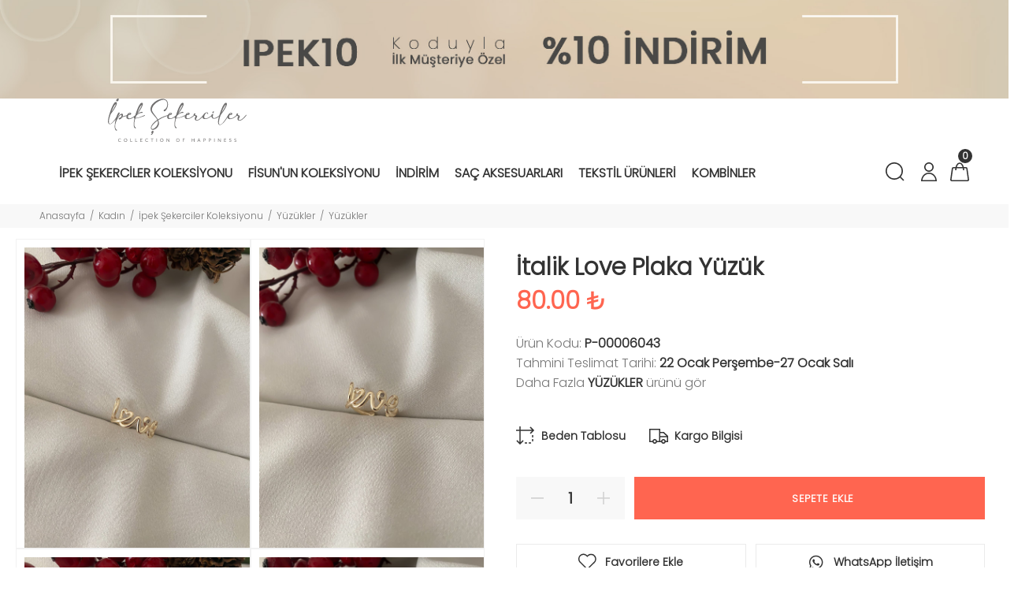

--- FILE ---
content_type: text/HTML; charset=utf-8
request_url: https://www.ipeksekerciler.com/tr/urun/italik-love-plaka-yuzuk
body_size: 58830
content:
<!---->        <!DOCTYPE html>
        <html lang="tr">
        <head>
            <meta charset="utf-8">
            <title>İtalik Love Plaka Yüzük </title>
            <meta name="description" content="İtalik Love Plaka Yüzük  ürünü İpek Şekerciler güvencesiyle sizlerle! Hemen gelin ve online fırsatları yakalayın." />
            <meta http-equiv="Cache-control" content="public">
            <meta name="theme-color" content="#000000">
            <meta name="robots" content="INDEX,FOLLOW" />
            <meta name="publisher" content="İpek Şekerciler">
            <meta name="owner" content="İpek Şekerciler" />
            <meta property="og:locale" content="tr_TR"/>
            <meta property="og:title" content="İtalik Love Plaka Yüzük "/>
            <meta property="og:image" content="https://www.ipeksekerciler.com/kullanici/goruntu/tasarim/logo/logo.jpg">
            <meta property="og:description" content="İtalik Love Plaka Yüzük  ürünü İpek Şekerciler güvencesiyle sizlerle! Hemen gelin ve online fırsatları yakalayın."/>
            <meta property="og:url" content="https://www.ipeksekerciler.com/tr/urun/italik-love-plaka-yuzuk"/>
            <meta property="og:site_name" content="İpek Şekerciler"/>
            <meta name="twitter:card" content="summary"/>
            <meta name="twitter:description" content="İtalik Love Plaka Yüzük  ürünü İpek Şekerciler güvencesiyle sizlerle! Hemen gelin ve online fırsatları yakalayın."/>
            <meta name="twitter:title" content="İtalik Love Plaka Yüzük "/>
            <meta name="revisit-after" content="1 hours">
            <link rel="canonical" href="https://www.ipeksekerciler.com/tr/urun/italik-love-plaka-yuzuk" />
            <link rel="shortcut icon" href="https://www.ipeksekerciler.com//kullanici/goruntu/tasarim/logo/logoss.png">
            <link rel="apple-touch-icon" href="https://www.ipeksekerciler.com//kullanici/goruntu/tasarim/logo/logoss.png">
            <base href="https://www.ipeksekerciler.com/">
            <meta name="format-detection" content="telephone=no">
          <meta name="author" content="Artı Partners Yazılım ve Danışmanlık">
            <meta name="viewport" content="width=device-width, initial-scale=1, shrink-to-fit=no">
            <link rel="stylesheet" href="https://pro.fontawesome.com/releases/v5.10.0/css/all.css" integrity="sha384-AYmEC3Yw5cVb3ZcuHtOA93w35dYTsvhLPVnYs9eStHfGJvOvKxVfELGroGkvsg+p" crossorigin="anonymous"/>

            <link rel="stylesheet" type="text/css" href="https://www.ipeksekerciler.com/kullanici/goruntu/tasarim/css/toastr.min.css">
            <link rel="stylesheet" href="https://www.ipeksekerciler.com/kullanici/goruntu/tasarim/css/style.css">
            <link rel="icon" type="image/png" sizes="32x32" href="https://www.ipeksekerciler.com/kullanici/goruntu/tasarim/logo/favicon.jpg"/>
            <link rel="preconnect" href="https://fonts.googleapis.com">
            <link rel="preconnect" href="https://fonts.gstatic.com" crossorigin>
            <link href="https://fonts.googleapis.com/css2?family=Poppins:wght@300&display=swap" rel="stylesheet">
            <link rel="stylesheet" href="https://pro.fontawesome.com/releases/v5.10.0/css/all.css" integrity="sha384-AYmEC3Yw5cVb3ZcuHtOA93w35dYTsvhLPVnYs9eStHfGJvOvKxVfELGroGkvsg+p" crossorigin="anonymous">
            <style>
img[src*="e-adam_logo.png"] {display: none !important;}

                .renk_secildi{border:1px solid orange!important;}
                li.disabled {
                    pointer-events:none;
                    opacity:0.6;
                    text-decoration: line-through;
                }

                .active_beden {
                    border:3px solid #ff6550 !important;
                }

                .disable_beden {
                    border:0;
                }

                .bedenler_havada {
                      z-index: 10038;
                      margin: auto;
                      width: 60%;
                      border: 2px solid #c1c1c1;
                      padding: 10px;
                      position: absolute;
                      background-color: white;
                      height: 70px;
                }

                .hhh {
                    display: none;
                    position: fixed;
                    width: 100%;
                    height: 100%;
                    top: 0;
                    z-index: 10036;
                    left: 0;
                    background: rgba(0, 0, 0, 0.8);
                }
                img[src*="e-adam_logo.png"] {
    display: none !important;
}


            </style>
        <script async src="https://www.googletagmanager.com/gtag/js?id=UA-163010131-1"></script>
        <script>
          window.dataLayer = window.dataLayer || [];
          function gtag(){dataLayer.push(arguments);}
          gtag('js', new Date());
      
          gtag('config', 'UA-163010131-1');
          gtag('config', 'AW-404315163');
          gtag('config', 'G-NF7XK2T909');
          gtag("event","view_item",{"value":80,"currency":"TRY","items":[{"item_id":"P-00006043","item_name":"İTALİK LOVE PLAKA YÜZÜK","currency":"TRY","item_brand":"","item_category":"KADIN > İPEK ŞEKERCİLER KOLEKSİYONU > YÜZÜKLER > YÜZÜKLER","item_category2":"","item_category3":"","item_category4":"","item_category5":"","item_variant":"","price":80,"quantity":1}]});
        </script>
    <script type="application/ld+json">
        {
            "@context": "http://schema.org",
            "@type": "Organization",
            "name": "İpek Şekerciler - Kadın Takı ve Aksesuar Modasında Öncü",
            "alternateName": "İpek Şekerciler - Kadın Takı ve Aksesuar Modasında Öncü",
            "url": "https://www.ipeksekerciler.com/",
            "logo": "https://www.ipeksekerciler.com/kullanici/goruntu/tasarim/logo/logo.png",
            "foundingDate": "2010",
            "founders": [{ "@type": "Person", "jobTitle": "CEO", "name": "" }],
            "sameAs": [
                "https://www.facebook.com/sekeraksesuarbyipeksekerciler",
                "#",
                "https://www.instagram.com/ipeksekerciler/"
            ]
        }
    </script>
    <script type="application/ld+json">
        {
            "@context": "http://schema.org",
            "@type": "WebSite",
            "url": "https://www.ipeksekerciler.com/",
             "name": "İpek Şekerciler - Kadın Takı ve Aksesuar Modasında Öncü",
            "potentialAction": [
                { "@type": "SearchAction", "target": "https://www.ipeksekerciler.com//tr/arama?kelime={search_term}", "query-input": { "@type": "PropertyValueSpecification", "valueRequired": true, "valueMaxlength": 150, "valueName": "search_term" } }
            ]
        }
    </script>
    <!-- Facebook Pixel Code -->
    <script>
    !function(f,b,e,v,n,t,s)
      {if(f.fbq)return;n=f.fbq=function(){n.callMethod?
          n.callMethod.apply(n,arguments):n.queue.push(arguments)};
          if(!f._fbq)f._fbq=n;n.push=n;n.loaded=!0;n.version='2.0';
          n.queue=[];t=b.createElement(e);t.async=!0;
          t.src=v;s=b.getElementsByTagName(e)[0];
          s.parentNode.insertBefore(t,s)}(window, document,'script',
      'https://connect.facebook.net/en_US/fbevents.js');
      fbq('init', '917295449040319');
      fbq('track', 'PageView');
      
    </script>
    <noscript>
      <img height="1" width="1" style="display:none"
           src="https://www.facebook.com/tr?id=917295449040319&ev=PageView&noscript=1"/>
    </noscript>
      
    <!-- End Facebook Pixel Code -->
    
      <!-- Google Tag Manager -->
        <script>(function(w,d,s,l,i){w[l]=w[l]||[];w[l].push({'gtm.start':
        new Date().getTime(),event:'gtm.js'});var f=d.getElementsByTagName(s)[0],
        j=d.createElement(s),dl=l!='dataLayer'?'&l='+l:'';j.async=true;j.src=
        'https://www.googletagmanager.com/gtm.js?id='+i+dl;f.parentNode.insertBefore(j,f);
        })(window,document,'script','dataLayer','GTM-PTTK8Q9');</script>
        <!-- End Google Tag Manager -->
    
    
    </head>
        <body>
        
          <!-- Google Tag Manager (noscript) -->
        <noscript><iframe src="https://www.googletagmanager.com/ns.html?id=GTM-PTTK8Q9"
        height="0" width="0" style="display:none;visibility:hidden"></iframe></noscript>
        <!-- End Google Tag Manager (noscript) -->
        
                          <div>
                                    <img src="https://www.resimel.ipeksekerciler.com/bilgiler/resimler/vitrinler_hikaye2/masaustu-kod-4fdb7cef75-7328023.jpg" width="2667" height="261" class="img-fluid" alt="Masaüstü Kod">
                                   </div>
                               
        <header id="pt-header" style=";">	
        <div class="pt-desktop-header">
		<div class="container-fluid">
			<div class="headinfo-box form-inline">
				<!-- logo -->
				<div class="navinfo" itemscope itemtype="http://schema.org/Organization" style="padding-left:25px;flex:inherit!important;">
						<a href="https://www.ipeksekerciler.com/tr" itemprop="url">
							<img src="https://www.ipeksekerciler.com/kullanici/goruntu/tasarim/logo/logo.svg" style="width:100%;height: 55px;" alt="İpek Şekerciler">
						</a>
					</div>
				<!-- /logo -->
				<div class="navinfo ">
					 <!-- pt-menu -->
                        <div class="pt-desctop-parent-menu">

                            <div class="pt-desctop-menu" style="margin-left: 25px!important;">
                                <nav><ul>
                                    <li class="dropdown megamenu pt-submenu">
                                            <a href="https://www.ipeksekerciler.com/tr/kategori/ipek-sekerciler-koleksiyonu" title="İpek Şekerciler Koleksiyonu "><span>İpek Şekerciler Koleksiyonu </span></a>
                                         <div class="dropdown-menu w-90"> 
                                                                        <div class="row pt-col-list">
                                                                            <div class="row" style="display:flex!important;">
                                                                               <div class="col-md-6">
                                                                                    <ul class="row pt-col-list w-100" style="column-count: 2;padding:20px;margin-top: -3px;display: block;"><ul style="width: 100%;margin-bottom: 20px;">
                                                            <a style="font-weight:bold;line-height:25px;padding-bottom: 2px;" class="pt-title-submenu" href="https://www.ipeksekerciler.com/tr/kategori/kadin-kupe">Küpeler </a><li style="display: block;line-height: 25px;"><a href="https://www.ipeksekerciler.com/tr/kategori/39" title="İpek Şekerciler Koleksiyonu ">Kulak Aksesuarı </a></li><li style="display: block;line-height: 25px;"><a href="https://www.ipeksekerciler.com/tr/kategori/kadin-marka-buyuk-kupeler" title="İpek Şekerciler Koleksiyonu ">Marka Büyük Küpeler </a></li><li style="display: block;line-height: 25px;"><a href="https://www.ipeksekerciler.com/tr/kategori/kadin-kucuk-kupeler" title="İpek Şekerciler Koleksiyonu ">Küçük Küpeler </a></li><li style="display: block;line-height: 25px;"><a href="https://www.ipeksekerciler.com/tr/kategori/kadin-halka-kupeler" title="İpek Şekerciler Koleksiyonu ">Halka Küpeler </a></li><li style="display: block;line-height: 25px;"><a href="https://www.ipeksekerciler.com/tr/kategori/kadin-kikirdak-kupeler" title="İpek Şekerciler Koleksiyonu ">Kıkırdak Küpeler </a></li><li style="display: block;line-height: 25px;"><a href="https://www.ipeksekerciler.com/tr/kategori/kadin-kucuk-kupe-kombin-setleri" title="İpek Şekerciler Koleksiyonu ">Küçük Küpe Kombin Setleri </a></li><li style="display: block;line-height: 25px;"><a href="https://www.ipeksekerciler.com/tr/kategori/kadin-piercing" title="İpek Şekerciler Koleksiyonu ">Piercing </a></li><li style="display: block;line-height: 25px;"><a href="https://www.ipeksekerciler.com/tr/kategori/38" title="İpek Şekerciler Koleksiyonu ">925 Gümüş </a></li></ul><ul style="width: 100%;margin-bottom: 20px;">
                                                            <a style="font-weight:bold;line-height:25px;padding-bottom: 2px;" class="pt-title-submenu" href="https://www.ipeksekerciler.com/tr/kategori/kadin-bileklik">Bileklik </a><li style="display: block;line-height: 25px;"><a href="https://www.ipeksekerciler.com/tr/kategori/kadin-bileklikler" title="İpek Şekerciler Koleksiyonu ">Bileklikler </a></li></ul><ul style="width: 100%;margin-bottom: 20px;">
                                                            <a style="font-weight:bold;line-height:25px;padding-bottom: 2px;" class="pt-title-submenu" href="https://www.ipeksekerciler.com/tr/kategori/kadin-kolye">Kolyeler </a><li style="display: block;line-height: 25px;"><a href="https://www.ipeksekerciler.com/tr/kategori/kadin-kolyeler" title="İpek Şekerciler Koleksiyonu ">Kolyeler </a></li></ul><ul style="width: 100%;margin-bottom: 20px;">
                                                            <a style="font-weight:bold;line-height:25px;padding-bottom: 2px;" class="pt-title-submenu" href="https://www.ipeksekerciler.com/tr/kategori/kadin-sahmeranlar">Şahmeranlar </a><li style="display: block;line-height: 25px;"><a href="https://www.ipeksekerciler.com/tr/kategori/kadin-sahmeranlar" title="İpek Şekerciler Koleksiyonu ">Şahmeranlar </a></li></ul><ul style="width: 100%;margin-bottom: 20px;">
                                                            <a style="font-weight:bold;line-height:25px;padding-bottom: 2px;" class="pt-title-submenu" href="https://www.ipeksekerciler.com/tr/kategori/kadin-yuzuk">Yüzükler </a><li style="display: block;line-height: 25px;"><a href="https://www.ipeksekerciler.com/tr/kategori/kadin-yuzukler" title="İpek Şekerciler Koleksiyonu ">Yüzükler </a></li></ul><ul style="width: 100%;margin-bottom: 20px;">
                                                            <a style="font-weight:bold;line-height:25px;padding-bottom: 2px;" class="pt-title-submenu" href="https://www.ipeksekerciler.com/tr/kategori/kadin-halhal">Halhal </a><li style="display: block;line-height: 25px;"><a href="https://www.ipeksekerciler.com/tr/kategori/kadin-halhallar" title="İpek Şekerciler Koleksiyonu ">Halhallar </a></li></ul><ul style="width: 100%;margin-bottom: 20px;">
                                                            <a style="font-weight:bold;line-height:25px;padding-bottom: 2px;" class="pt-title-submenu" href="https://www.ipeksekerciler.com/tr/kategori/kadin-broslar">Broşlar </a><li style="display: block;line-height: 25px;"><a href="https://www.ipeksekerciler.com/tr/kategori/kadin-tasli-bros" title="İpek Şekerciler Koleksiyonu ">Taşlı Broş </a></li><li style="display: block;line-height: 25px;"><a href="https://www.ipeksekerciler.com/tr/kategori/kadin-eglencelik-bros" title="İpek Şekerciler Koleksiyonu ">Eğlencelik Broş </a></li></ul><ul style="width: 100%;margin-bottom: 20px;">
                                                            <a style="font-weight:bold;line-height:25px;padding-bottom: 2px;" class="pt-title-submenu" href="https://www.ipeksekerciler.com/tr/kategori/canta-aksesuarlari">Çanta Aksesuarları </a></ul><ul style="width: 100%;margin-bottom: 20px;">
                                                            <a style="font-weight:bold;line-height:25px;padding-bottom: 2px;" class="pt-title-submenu" href="https://www.ipeksekerciler.com/tr/kategori/40">Bel Zincirleri </a></ul>  </div><div class="col-md-6"> <div class="row" style="display:flex!important;margin-right:10px!important;"><div class="col-sm-6">
                                                           <img src="https://www.resimel.ipeksekerciler.com/bilgiler/resimler/vitrinler_menu_site/d8292cf923-d8714-1488878.jpg" alt="İpek Şekerciler Koleksiyonu 1" style="height: auto;width: 100%;">
                                                        </div><div class="col-sm-6">
                                                           <img src="https://www.resimel.ipeksekerciler.com/bilgiler/resimler/vitrinler_menu_site/0ebbbd6b39-a57ca-1494472.jpg" alt="İpek Şekerciler Koleksiyonu 2" style="height: auto;width: 100%;">
                                                        </div></div>
                                        </div><li class="dropdown megamenu pt-submenu">
                                            <a href="https://www.ipeksekerciler.com/tr/kategori/kadin-fisunun-koleksiyonu" title="Fisun'un Koleksiyonu "><span>Fisun'un Koleksiyonu </span></a>
                                         <div class="dropdown-menu w-90"> 
                                                                        <div class="row pt-col-list">
                                                                            <div class="row" style="display:flex!important;">
                                                                               <div class="col-md-6">
                                                                                    <ul class="row pt-col-list w-100" style="column-count: 2;padding:20px;margin-top: -3px;display: block;"><ul style="width: 100%;margin-bottom: 20px;">
                                                            <a style="font-weight:bold;line-height:25px;padding-bottom: 2px;" class="pt-title-submenu" href="https://www.ipeksekerciler.com/tr/kategori/kadin-fisunun-koleksiyonu-halhallar">Halhallar </a></ul><ul style="width: 100%;margin-bottom: 20px;">
                                                            <a style="font-weight:bold;line-height:25px;padding-bottom: 2px;" class="pt-title-submenu" href="https://www.ipeksekerciler.com/tr/kategori/kadin-fisunun-koleksiyonu-kolyeler">Kolyeler </a></ul><ul style="width: 100%;margin-bottom: 20px;">
                                                            <a style="font-weight:bold;line-height:25px;padding-bottom: 2px;" class="pt-title-submenu" href="https://www.ipeksekerciler.com/tr/kategori/kadin-fisunun-koleksiyonu-kolye-uclari">Kolye Uçları </a></ul><ul style="width: 100%;margin-bottom: 20px;">
                                                            <a style="font-weight:bold;line-height:25px;padding-bottom: 2px;" class="pt-title-submenu" href="https://www.ipeksekerciler.com/tr/kategori/kadin-fisunun-koleksiyonu-yuzukler">Yüzükler </a></ul><ul style="width: 100%;margin-bottom: 20px;">
                                                            <a style="font-weight:bold;line-height:25px;padding-bottom: 2px;" class="pt-title-submenu" href="https://www.ipeksekerciler.com/tr/kategori/kadin-fisunun-koleksiyonu-kupeler">Küpeler </a></ul><ul style="width: 100%;margin-bottom: 20px;">
                                                            <a style="font-weight:bold;line-height:25px;padding-bottom: 2px;" class="pt-title-submenu" href="https://www.ipeksekerciler.com/tr/kategori/kadin-fisunun-koleksiyonu-bileklikler">Bileklikler </a></ul>  </div><div class="col-md-6"> <div class="row" style="display:flex!important;margin-right:10px!important;"><div class="col-sm-6">
                                                           <img src="https://www.resimel.ipeksekerciler.com/bilgiler/resimler/vitrinler_menu_site/404850d3fd-9c10f-1500185.jpg" alt="Fisun Koleksiyonu 1" style="height: auto;width: 100%;">
                                                        </div><div class="col-sm-6">
                                                           <img src="https://www.resimel.ipeksekerciler.com/bilgiler/resimler/vitrinler_menu_site/2468384e97-95674-1502455.jpg" alt="Fisun Koleksiyonu 2" style="height: auto;width: 100%;">
                                                        </div></div>
                                        </div><li class="dropdown pt-megamenu-col-01 pt-submenu">
            <a href="https://www.ipeksekerciler.com/tr/kategori/indirim" title="İndirim "><span>İndirim </span></a></li><li class="dropdown megamenu pt-submenu">
                                            <a href="https://www.ipeksekerciler.com/tr/kategori/kadin-sac-aksesuarlari" title="Saç Aksesuarları "><span>Saç Aksesuarları </span></a>
                                         <div class="dropdown-menu w-90"> 
                                                                        <div class="row pt-col-list">
                                                                            <div class="row" style="display:flex!important;">
                                                                               <div class="col-md-6">
                                                                                    <ul class="row pt-col-list w-100" style="column-count: 2;padding:20px;margin-top: -3px;display: block;"><ul style="width: 100%;margin-bottom: 20px;">
                                                            <a style="font-weight:bold;line-height:25px;padding-bottom: 2px;" class="pt-title-submenu" href="https://www.ipeksekerciler.com/tr/kategori/kadin-taclar">Taçlar </a></ul><ul style="width: 100%;margin-bottom: 20px;">
                                                            <a style="font-weight:bold;line-height:25px;padding-bottom: 2px;" class="pt-title-submenu" href="https://www.ipeksekerciler.com/tr/kategori/kadin-sac-tokalari">Saç Tokaları </a></ul>  </div><div class="col-md-6"> <div class="row" style="display:flex!important;margin-right:10px!important;"><div class="col-sm-6">
                                                           <img src="https://www.resimel.ipeksekerciler.com/bilgiler/resimler/vitrinler_menu_site/2b5af9a8f6-89b27-1508228.jpg" alt="Saç Aksesuarları 1" style="height: auto;width: 100%;">
                                                        </div><div class="col-sm-6">
                                                           <img src="https://www.resimel.ipeksekerciler.com/bilgiler/resimler/vitrinler_menu_site/b1f4fe17a3-6a87b-1510340.jpg" alt="Saç Aksesuarları 2" style="height: auto;width: 100%;">
                                                        </div></div>
                                        </div><li class="dropdown megamenu pt-submenu">
                                            <a href="https://www.ipeksekerciler.com/tr/kategori/kadin-tekstil-urunleri" title="Tekstil Ürünleri "><span>Tekstil Ürünleri </span></a>
                                         <div class="dropdown-menu w-90"> 
                                                                        <div class="row pt-col-list">
                                                                            <div class="row" style="display:flex!important;">
                                                                               <div class="col-md-6">
                                                                                    <ul class="row pt-col-list w-100" style="column-count: 2;padding:20px;margin-top: -3px;display: block;"><ul style="width: 100%;margin-bottom: 20px;">
                                                            <a style="font-weight:bold;line-height:25px;padding-bottom: 2px;" class="pt-title-submenu" href="https://www.ipeksekerciler.com/tr/kategori/kadin-fularlar">Fularlar </a></ul><ul style="width: 100%;margin-bottom: 20px;">
                                                            <a style="font-weight:bold;line-height:25px;padding-bottom: 2px;" class="pt-title-submenu" href="https://www.ipeksekerciler.com/tr/kategori/kadin-bereler">Bereler </a></ul><ul style="width: 100%;margin-bottom: 20px;">
                                                            <a style="font-weight:bold;line-height:25px;padding-bottom: 2px;" class="pt-title-submenu" href="https://www.ipeksekerciler.com/tr/kategori/kadin-eldivenler">Eldivenler </a></ul><ul style="width: 100%;margin-bottom: 20px;">
                                                            <a style="font-weight:bold;line-height:25px;padding-bottom: 2px;" class="pt-title-submenu" href="https://www.ipeksekerciler.com/tr/kategori/kadin-sapkalar">Şapkalar </a></ul><ul style="width: 100%;margin-bottom: 20px;">
                                                            <a style="font-weight:bold;line-height:25px;padding-bottom: 2px;" class="pt-title-submenu" href="https://www.ipeksekerciler.com/tr/kategori/kadin-sallar">Şallar </a></ul>  </div><div class="col-md-6"> <div class="row" style="display:flex!important;margin-right:10px!important;"><div class="col-sm-6">
                                                           <img src="https://www.resimel.ipeksekerciler.com/bilgiler/resimler/vitrinler_menu_site/4dac02dca9-6894a-1516947.jpg" alt="Tekstil Ürünleri 1" style="height: auto;width: 100%;">
                                                        </div><div class="col-sm-6">
                                                           <img src="https://www.resimel.ipeksekerciler.com/bilgiler/resimler/vitrinler_menu_site/015aa58433-5a60b-1518554.jpg" alt="Tekstil Ürünleri 2" style="height: auto;width: 100%;">
                                                        </div></div>
                                        </div><li class="dropdown megamenu pt-submenu">
                                            <a href="https://www.ipeksekerciler.com/tr/kategori/kombin" title="Kombinler "><span>Kombinler </span></a>
                                         <div class="dropdown-menu w-90"> 
                                                                        <div class="row pt-col-list">
                                                                            <div class="row" style="display:flex!important;">
                                                                               <div class="col-md-6">
                                                                                    <ul class="row pt-col-list w-100" style="column-count: 2;padding:20px;margin-top: -3px;display: block;"><ul style="width: 100%;margin-bottom: 20px;">
                                                            <a style="font-weight:bold;line-height:25px;padding-bottom: 2px;" class="pt-title-submenu" href="https://www.ipeksekerciler.com/tr/kategori/aksesuar-kombinleri">Aksesuar Kombinleri </a></ul><ul style="width: 100%;margin-bottom: 20px;">
                                                            <a style="font-weight:bold;line-height:25px;padding-bottom: 2px;" class="pt-title-submenu" href="https://www.ipeksekerciler.com/tr/kategori/kupe-kombinleri">Küpe Kombinleri </a></ul><ul style="width: 100%;margin-bottom: 20px;">
                                                            <a style="font-weight:bold;line-height:25px;padding-bottom: 2px;" class="pt-title-submenu" href="https://www.ipeksekerciler.com/tr/kategori/halhal-kombinleri">Halhal Kombinleri </a></ul><ul style="width: 100%;margin-bottom: 20px;">
                                                            <a style="font-weight:bold;line-height:25px;padding-bottom: 2px;" class="pt-title-submenu" href="https://www.ipeksekerciler.com/tr/kategori/yuzuk-kombinleri">Yüzük Kombinleri </a></ul><ul style="width: 100%;margin-bottom: 20px;">
                                                            <a style="font-weight:bold;line-height:25px;padding-bottom: 2px;" class="pt-title-submenu" href="https://www.ipeksekerciler.com/tr/kategori/bileklik-kombinleri">Bileklik Kombinleri </a></ul><ul style="width: 100%;margin-bottom: 20px;">
                                                            <a style="font-weight:bold;line-height:25px;padding-bottom: 2px;" class="pt-title-submenu" href="https://www.ipeksekerciler.com/tr/kategori/kolye-kombinleri">Kolye Kombinleri </a></ul>  </div><div class="col-md-6"> <div class="row" style="display:flex!important;margin-right:10px!important;"><div class="col-sm-6">
                                                           <img src="https://www.resimel.ipeksekerciler.com/bilgiler/resimler/vitrinler_menu_site/kombin-1-37dda6f6d5-0732097.jpg" alt="Kombin 1" style="height: auto;width: 100%;">
                                                        </div></div>
                                        </div>      
                                    </ul>
                                </nav>
                            </div>
                        </div>
                        <!-- /pt-menu -->
				</div>
				<div class="options">
					<!-- pt-search -->
                            <div class="pt-desctop-parent-search pt-parent-box">
                                <div class="pt-search pt-dropdown-obj js-dropdown">
                                    <button class="pt-dropdown-toggle" data-tooltip="Arama" data-tposition="bottom">
                                        <svg width="24" height="24" viewBox="0 0 24 24">
                                            <use xlink:href="#icon-search"></use>
                                        </svg>
                                    </button>
                                    <div class="pt-dropdown-menu">
                                        <div class="container">
                                            <form method="get" action="https://www.ipeksekerciler.com/tr/arama">
                                                <div class="pt-col">
                                                    <input type="text" class="pt-search-input" name="kelime" placeholder="Ürün, kategori, marka ara...">
                                                    <button class="pt-btn-search" type="submit">
                                                        <svg width="24" height="24" viewBox="0 0 24 24">
                                                            <use xlink:href="#icon-search"></use>
                                                        </svg>
                                                    </button>
                                                </div>
                                                <div class="pt-col">
                                                    <button class="pt-btn-close">
                                                        <svg width="16" height="16" viewBox="0 0 16 16">
                                                            <use xlink:href="#icon-close"></use>
                                                        </svg>
                                                    </button>
                                                </div>
                                                <div class="pt-info-text">
                                                   Ne Aramıştınız?
                                                </div>
                                                <input class="checkbox mt-1 mr-3" style="float:left;" type="checkbox" name="sadece_stok_kodu" id="sadece_stok_kodu" value="1">
                                                <label for="sadece_stok_kodu" style="float:left; font-size:13px; font-weight: bold;">Sadece Stok Kodu</label>
                                                <div class="search-results"></div>
                                            </form>
                                        </div>
                                    </div>
                                </div>
                            </div>
                            <!-- /pt-search -->
                                <!-- pt-account -->
                            <div class="pt-desctop-parent-account pt-parent-box">
                                <div class="pt-account pt-dropdown-obj js-dropdown">
                                    <button class="pt-dropdown-toggle"  data-tooltip="Hesabım" data-tposition="bottom">
                                        <svg width="24" height="24" viewBox="0 0 24 24">
                                            <use xlink:href="#icon-user"></use>
                                        </svg>
                                    </button>
                                    <div class="pt-dropdown-menu">
                                        <div class="pt-mobile-add">
                                            <button class="pt-close">
                                                <svg>
                                                    <use xlink:href="#icon-close"></use>
                                                </svg>Kapat
                                            </button>
                                        </div>
                                        <div class="pt-dropdown-inner">
                                            <ul><li><a href="https://www.ipeksekerciler.com/tr/cariler/giris" title="Giriş Yap">
                                                            <i class="pt-icon">
                                                                <svg width="18" height="18" style="display:inherit!important;"> 
                                                                    <use xlink:href="#icon-lock"></use>
                                                                </svg>
                                                            </i>
                                                            <span class="pt-text">Giriş Yap</span>
                                                        </a></li>
                                                    <li><a href="https://www.ipeksekerciler.com/tr/cariler/kayit" title="Kayıt Ol">
                                                            <i class="pt-icon pt-align-icon">
                                                                <svg width="18" height="18" style="display:inherit!important;"> 
                                                                    <use xlink:href="#icon-user"></use>
                                                                </svg>
                                                            </i>
                                                            <span class="pt-text">Kayıt Ol</span>
                                                        </a></li></ul>
                                        </div>
                                    </div>
                                </div>
                            </div>
                            <!-- /pt-account -->
                            
                            <!-- pt-cart -->
                            <div class="pt-desctop-parent-cart pt-parent-box">
                                        <div class="pt-cart pt-dropdown-obj js-dropdown" data-ajax="ajax-content/ajax_dropdown-cart.html">
                                    <button class="pt-dropdown-toggle" data-tooltip="Sepet" data-tposition="bottom">
                                        <svg width="24" height="24" viewBox="0 0 24 24">
                                            <use xlink:href="#icon-cart_1"></use>
                                        </svg>
                                        <span class="pt-badge">0</span>
                                    </button>
                                    <div class="pt-dropdown-menu pt-is-include" style="display: none;"><div class="pt-mobile-add">
                                            <button class="pt-close">
                                                <svg width="16" height="16" viewBox="0 0 16 16" fill="none">
                                                    <use xlink:href="#icon-close"></use>
                                                </svg>Close
                                            </button>
                                        </div>
                                        <div class="pt-dropdown-inner">
                                            <div class="pt-cart-layout ps-container ps-theme-default ps-active-y perfectScrollbar" data-ps-id="081357cf-0321-37c1-fc48-80013c0aa02b">
                                                <a href="#" class="pt-cart-empty">
                                                    <p>Sepette Ürün Yok</p>
                                                </a>
                                            </div>
                                        </div>
                                        </div>
                                        </div>

                                        </div>
                            <!-- /pt-cart -->				
				</div>
			</div>
		</div>
	</div>
	<!-- stuck nav -->
	<div class="pt-stuck-nav">
		<div class="container-fluid">
			<div class="pt-header-row">
			<a href="https://www.ipeksekerciler.com/" itemprop="url"><img src="https://www.ipeksekerciler.com/kullanici/goruntu/tasarim/logo/logo.svg" style="width: 90px;margin-top: 10px;height: 68px;margin-bottom: 10px;" alt="İpek Şekerciler"></a>
		
				<div class="pt-stuck-parent-menu"></div>
				<div class="pt-logo-container">
					<!-- mobile logo -->
					<div class="pt-logo pt-logo-alignment" itemscope itemtype="http://schema.org/Organization">
						<a href="https://www.ipeksekerciler.com/" itemprop="url">
							<!--<img src="https://www.ipeksekerciler.com/kullanici/goruntu/tasarim/logo.svg" alt="İpek Şekerciler">-->
						</a>
					</div>
					<!-- /mobile logo -->
					
					
				</div>
				<div class="pt-stuck-parent-search pt-parent-box"></div>
				<div class="pt-stuck-parent-account pt-parent-box"></div>
				<div class="pt-stuck-parent-compare pt-parent-box"></div>
				<div class="pt-stuck-parent-wishlist pt-parent-box"></div>
				<div class="pt-stuck-parent-cart pt-parent-box"></div>			
			</div>
		</div>
	</div>
	
	</header><style>.arti_begendi_ikon .pt-icon{color:red!important;}.arti_begendi_ikon .pt-text{color:red!important;}</style>



        <div class="pt-breadcrumb">
            <div class="container-fluid">
                <ul>
                    <li><a href="https://www.ipeksekerciler.com/"><span class="d-none"></span>Anasayfa</a></li><li><a href="https://www.ipeksekerciler.com/tr/kategori/kadin">Kadın </a></li><li><a href="https://www.ipeksekerciler.com/tr/kategori/ipek-sekerciler-koleksiyonu">İpek Şekerciler Koleksiyonu </a></li><li><a href="https://www.ipeksekerciler.com/tr/kategori/kadin-yuzuk">Yüzükler </a></li><li><a href="https://www.ipeksekerciler.com/tr/kategori/kadin-yuzukler">Yüzükler </a></li>
                </ul>
            </div>
        </div>
        <div id="pt-pageContent">
            <div class="container pt-offset-md-productsingle mt-4">
                <div class="container container-fluid-mobile">
                    <div class="row">
                    
                        <div class="col-6 hidden-xs">
                        
                            <div class="product-images-col" data-scrollzoom="false" id="sergi">
                           
                            
                            </div>
                            
                            
                        </div>
                        <div class="col-6">
                            <div class="pt-product-single-info">
                                <div class="pt-wrapper">
                                    <div class="pt-label">
                                    </div>
                                </div>
                                <h1 class="pt-title" >İtalik Love Plaka Yüzük </h1>
                                <div class="pt-price">
                                    80.00 ₺  
                                </div>     
                                <div class="pt-add-info">
                                    <ul>
                                        <li><span>Ürün Kodu:</span> P-00006043</li>
                                        <li><span>Tahmini Teslimat Tarihi:</span> 22 Ocak Perşembe-27 Ocak Salı </li>
                                        <li><span> Daha Fazla <a href="https://www.ipeksekerciler.com/tr/kategori/kadin-yuzukler"  class="urun_marka_adi" style="text-decoration: revert;text-transform: uppercase;font-weight:bold;">Yüzükler</a> ürünü gör</span></li>
                                    </ul>
                                </div>
                                
                                <div class="pt-wrapper">
                                    <div class="product-information-buttons">
                                        <a data-toggle="modal" data-target="#modalProductInfo" href="#">
                                            <span class="pt-icon">
                                                <svg>
                                                    <use xlink:href="#icon-services_size_guide"></use>
                                               </svg>
                                            </span>
                                            <span class="pt-text">
                                                Beden Tablosu
                                            </span>
                                        </a>
                                        <a data-toggle="modal" data-target="#modalProductInfo-02" href="#">
                                            <span class="pt-icon">
                                                <svg>
                                                    <use xlink:href="#icon-services_delivery"></use>
                                               </svg>
                                            </span>
                                            <span class="pt-text">
                                                Kargo Bilgisi
                                            </span>
                                        </a>
                                        
                                         
                                    </div>
                                </div>
                                <div class="pt-wrapper">
                                    <div class="pt-row-custom-01">
                                        <div class="col-item">
                                            <div class="pt-input-counter style-01">
                                                <span class="minus-btn">
                                                    <svg>
                                                        <use xlink:href="#icon_minus"></use>
                                                    </svg>
                                                </span>
                                                <input id="miktar" name="miktar" type="text" value="1" size="5">
                                                <span class="plus-btn">
                                                    <svg>
                                                        <use xlink:href="#icon_add"></use>
                                                    </svg>
                                                </span>
                                            </div>
                                        </div>
                                        <div class="col-item">
                                            <a id="sepete_ekle" class="btn btn-lg" title="Sepete Ekle">
                                                <div class="pt-icon">
                                                    <svg>
                                                        <use xlink:href="#icon-c
                                                        art_1"></use>
                                                    </svg>
                                                </div>
                                                <span class="pt-text" style="color:white;">
                                                    SEPETE EKLE
                                                </span>
                                            </a>
                                        </div>
                                    </div>
                                </div>
                                <div class="pt-wrapper">
                                    <ul class="pt-list-btn">
                                        <li>
                                            <a href="javascript:;" class="btn btn-border begenme_islem "  id="begenme_islem" urun_favori="P-00006043" onclick="favori_ekle('P-00006043','mobil','begenme_islem')" data-tooltip="Favorilerime Ekle" data-tposition="left" stok_kodu="P-00006043">
                                                <div class="pt-icon" id="favori_eklendi">
                                                    <svg>
                                                        <use xlink:href="#icon-wishlist"></use>
                                                    </svg>
                                                </div>
                                                <span class="pt-text">
                                                    Favorilere Ekle
                                                </span>
                                            </a>
                                        </li>
                                        <li>
                                            <a href="https://api.whatsapp.com/send?phone=+905336838230&text=Bu+sayfa+ile+ilgili+destek+alabilir+miyim%3F+https%3A%2F%2Fwww.ipeksekerciler.com%2Ftr%2Furun%2Fitalik-love-plaka-yuzuk'" class="btn btn-border">
                                                <div class="pt-icon">
                                                    <svg>
                                                       <i class="fab fa-whatsapp" style="margin-top: -23px; display: block; font-size: 20px; font-weight: 100;"></i>
                                                    </svg>
                                                </div>
                                                <span class="pt-text">
                                                    WhatsApp İletişim
                                                </span>
                                            </a>
                                        </li>
                                    </ul>
                                </div>


                                <style>
                                .kombin_kapsam{border:1px solid #f2f2f2;display: flex;margin-top:5px!important;width:65%!important;}
                                .kombin_baslik_title{font-size: 12px;color: black;line-height: 1;}
                                .kombin_urun_resmi{padding:10px;}
                                .kombin_ul{margin-top:5px!important;margin-left:-6px!important;display: flex; flex-direction: row; flex-wrap: wrap; justify-content: flex-start; align-content: flex-start; align-items: flex-start; margin: 0; padding: 0; list-style: none;}
                                .kombin_ul li a{display: block; padding: 2px; top: 0; left: 0; width: -webkit-fill-available; height: 30px; border: 1px solid #ebebeb; transition: all .2s linear; font-size: 16px; min-width: 35px; text-align: center;}
                                .kombin_ul li{margin-left: 5px; margin-top: 0;}
                                .kombin_fiyat{font-size: 15px!important;float: left;}
                                .kombin_button{margin-right:10px;font-size: 13px;float: right;background-color: #ff6550;color: white;padding: 3px;margin-top: 0;right: 10px;}
                                
                                </style>
                            
                                <div class="pt-wrapper">
                                    <div class="col-lg-12 col-xl-12">
                                    <div class="pt-collapse-block">
								<div class="pt-item active">
									<div class="pt-collapse-title">
										Ürün Açıklaması
										<span class="pt-icon">
											<svg>
												<use xlink:href="#icon-arrow_small_bottom"></use>
											</svg>
										</span>
									</div>
									<div class="pt-collapse-content" style="display: none;">
										
										 
									</div>
								</div>
								<!--<div class="pt-item">
									<div class="pt-collapse-title">
										Yorumlar
										<span class="pt-icon">
											<svg>
												<use xlink:href="#icon-arrow_small_bottom"></use>
											</svg>
										</span>
									</div>
									<div class="pt-collapse-content">
										<div class="pt-review-block">
											<div class="pt-review-title">
												<div class="col-item">
													<h6 class="pt-title">
														Customer Reviews
													</h6>
													<div class="pt-title-description">
														<div class="pt-rating">
															<i class="pt-star"><svg><use xlink:href="#icon-review"></use></svg></i>
															<i class="pt-star"><svg><use xlink:href="#icon-review"></use></svg></i>
															<i class="pt-star"><svg><use xlink:href="#icon-review"></use></svg></i>
															<i class="pt-star"><svg><use xlink:href="#icon-review"></use></svg></i>
															<i><svg><use xlink:href="#icon-review"></use></svg></i>
														</div>
														<span class="pt-text">Based on 2 reviews</span>
													</div>
												</div>
												<div class="col-item">
													<a href="#" class="btn btn-border">Write a reviews</a>
												</div>
											</div>
											<div class="pt-review-comments">
												<div class="pt-item">
													<div class="comments-wrapper">
														<div class="pt-rating">
															<i class="pt-star"><svg><use xlink:href="#icon-review"></use></svg></i>
															<i class="pt-star"><svg><use xlink:href="#icon-review"></use></svg></i>
															<i class="pt-star"><svg><use xlink:href="#icon-review"></use></svg></i>
															<i class="pt-star"><svg><use xlink:href="#icon-review"></use></svg></i>
															<i><svg><use xlink:href="#icon-review"></use></svg></i>
														</div>
														<h6 class="pt-comments-title">
															NICE WORK!!!
														</h6>
														<div class="pt-comments-info">
															<strong>Admin</strong> on <strong>Sep 21, 2018</strong>
														</div>
														<div class="pt-comments-layout">
															Lorem ipsum dolor sit amet, consectetur adipiscing elit, sed do eiusmod tempor incididunt ut labore et dolore magna aliqua. Ut enim ad minim veniam, quis nostrud exercitation.
														</div>
													</div>
													<div class="pt-review-link">
														<a href="#" target="_blank">Report as Inappropriate</a>
													</div>
												</div>
												<div class="pt-item">
													<div class="comments-wrapper">
														<div class="pt-rating">
															<i class="pt-star"><svg><use xlink:href="#icon-review"></use></svg></i>
															<i class="pt-star"><svg><use xlink:href="#icon-review"></use></svg></i>
															<i class="pt-star"><svg><use xlink:href="#icon-review"></use></svg></i>
															<i class="pt-star"><svg><use xlink:href="#icon-review"></use></svg></i>
															<i><svg><use xlink:href="#icon-review"></use></svg></i>
														</div>
														<h6 class="pt-comments-title">
															Good!
														</h6>
														<div class="pt-comments-info">
															<strong>Admin</strong> on <strong>Sep 21, 2018</strong>
														</div>
														<div class="pt-comments-layout">
															Consectetur adipiscing elit, sed do eiusmod tempor incididunt ut labore et dolore magna aliqua.
														</div>
													</div>
													<div class="pt-review-link">
														<a href="#" target="_blank">Report as Inappropriate</a>
													</div>
												</div>
											</div>
											<div class="pt-review-form">
												<div class="pt-message-info">
													Write a Review
												</div>
												<form class="form-default">
													<div class="form-group">
														<label for="inputName" class="control-label">Name</label>
														<input type="email" class="form-control" id="inputName" placeholder="Enter your name">
													</div>
													<div class="form-group">
														<label for="inputEmail" class="control-label">Email address</label>
														<input type="password" class="form-control" id="inputEmail" placeholder="john.smith@example.com">
													</div>
													<div class="pt-rating-indicator">
														<div class="pt-title">
															Rating
														</div>
														<div class="pt-rating">
															<i class="pt-star"><svg><use xlink:href="#icon-review"></use></svg></i>
															<i class="pt-star"><svg><use xlink:href="#icon-review"></use></svg></i>
															<i class="pt-star"><svg><use xlink:href="#icon-review"></use></svg></i>
															<i class="pt-star"><svg><use xlink:href="#icon-review"></use></svg></i>
															<i><svg><use xlink:href="#icon-review"></use></svg></i>
														</div>
													</div>
													<div class="form-group">
														<label for="inputTitle" class="control-label">Review Title</label>
														<input type="text" class="form-control" id="inputTitle" placeholder="Give your review a title">
													</div>
													<div class="form-group">
														<label for="textarea" class="control-label">Body of Review (1500)</label>
														<textarea class="form-control" id="textarea" placeholder="Write your comments here" rows="8"></textarea>
													</div>
													<button type="submit" class="btn">Submit</button>
												</form>
											</div>
										</div>
									</div>
								</div>-->
							</div>					
				</div>
                                </div>
                            </div>
                        </div>
                    </div>
                </div>
            </div>
            <hr>
            <div class="container-indent">
                <div class="container container-fluid-custom-mobile-padding">
                    <div class="pt-block-title">
                        <h4 class="pt-title" style="text-decoration: underline;">Benzer Ürünler</h4>
                    </div>
                    <div class="js-init-carousel js-align-arrow row arrow-location-center-02 pt-layout-product-item"> <div class="col-6 col-md-4 col-lg-3">
                            <div class="pt-product">
                                <div class="pt-image-box">
                                    <div class="pt-app-btn">
                                        <a href="#" class="pt-btn-wishlist begenme_islem " stok_kodu="P-00023909" data-tooltip="Beğendim" data-tposition="left">
                                            <svg>
                                                <use xlink:href="#icon-wishlist"></use>
                                            </svg>
                                            <svg>
                                                <use xlink:href="#icon-wishlist-add"></use>
                                            </svg>
                                        </a>
                                        <!--<a href="#" class="pt-btn-quickview" data-toggle="modal" data-target="#ModalquickView" data-tooltip="Hızlı Göster" data-tposition="left"><svg><use xlink:href="#icon-quick_view"></use></svg></a>-->
                                    </div>
                                    <a href="https://www.ipeksekerciler.com/tr/urun/ozel-seri-nokta-tas-detayli-sarmal-model-ayarlanabilir-yuzuk">
                                        <span class="pt-img">
                                            <img src="https://resim.ipeksekerciler.com/p00023909/1019/kucuk/ozel-seri-nokta-tas-detayli-sarmal-model-ayarlabilir-yuzuk-01560b9332e2.jpg" class="lazyload" data-src="https://resim.ipeksekerciler.com/p00023909/1019/kucuk/ozel-seri-nokta-tas-detayli-sarmal-model-ayarlabilir-yuzuk-01560b9332e2.jpg" alt="image" width="350" height="400">
                                        </span>
                                        <!---->
                                    </a>
                                </div>
                                <div class="pt-description">
                                    <div class="pt-col">
                                        <ul class="pt-add-info">
                                            <li>
                                                <span>Yüzükler</span>
                                            </li>
                                        </ul>
                                        <h2 class="pt-title">
                                            <a href="https://www.ipeksekerciler.com/tr/urun/ozel-seri-nokta-tas-detayli-sarmal-model-ayarlanabilir-yuzuk">Özel Seri Nokta Taş Detaylı Sarmal Model</a>
                                        </h2>
                                    </div>
                                    <div class="pt-col">
                                        <div class="">
                                            <div class="pt-price" style="margin-left:0;"> 235.00 ₺ </div>
                                        </div>
                                    </div>
                                </div>
                            </div>
                        </div> <div class="col-6 col-md-4 col-lg-3">
                            <div class="pt-product">
                                <div class="pt-image-box">
                                    <div class="pt-app-btn">
                                        <a href="#" class="pt-btn-wishlist begenme_islem " stok_kodu="P-00016824" data-tooltip="Beğendim" data-tposition="left">
                                            <svg>
                                                <use xlink:href="#icon-wishlist"></use>
                                            </svg>
                                            <svg>
                                                <use xlink:href="#icon-wishlist-add"></use>
                                            </svg>
                                        </a>
                                        <!--<a href="#" class="pt-btn-quickview" data-toggle="modal" data-target="#ModalquickView" data-tooltip="Hızlı Göster" data-tposition="left"><svg><use xlink:href="#icon-quick_view"></use></svg></a>-->
                                    </div>
                                    <a href="https://www.ipeksekerciler.com/tr/urun/ozel-seri-gold-bombeli-plaka-ayarlanabilir-yuzuk">
                                        <span class="pt-img">
                                            <img src="https://resim.ipeksekerciler.com/p00016824/p00016824/kucuk/ozel-seri-gold-bombeli-plaka-ayarlanabilir-yuzuk-01fb1581519b.jpg" class="lazyload" data-src="https://resim.ipeksekerciler.com/p00016824/p00016824/kucuk/ozel-seri-gold-bombeli-plaka-ayarlanabilir-yuzuk-01fb1581519b.jpg" alt="image" width="350" height="400">
                                        </span>
                                        <!---->
                                    </a>
                                </div>
                                <div class="pt-description">
                                    <div class="pt-col">
                                        <ul class="pt-add-info">
                                            <li>
                                                <span>Yüzükler</span>
                                            </li>
                                        </ul>
                                        <h2 class="pt-title">
                                            <a href="https://www.ipeksekerciler.com/tr/urun/ozel-seri-gold-bombeli-plaka-ayarlanabilir-yuzuk">Özel Seri Gold Bombeli Plaka Ayarlanabil</a>
                                        </h2>
                                    </div>
                                    <div class="pt-col">
                                        <div class="">
                                            <div class="pt-price" style="margin-left:0;"> 140.00 ₺ </div>
                                        </div>
                                    </div>
                                </div>
                            </div>
                        </div> <div class="col-6 col-md-4 col-lg-3">
                            <div class="pt-product">
                                <div class="pt-image-box">
                                    <div class="pt-app-btn">
                                        <a href="#" class="pt-btn-wishlist begenme_islem " stok_kodu="P-00019396" data-tooltip="Beğendim" data-tposition="left">
                                            <svg>
                                                <use xlink:href="#icon-wishlist"></use>
                                            </svg>
                                            <svg>
                                                <use xlink:href="#icon-wishlist-add"></use>
                                            </svg>
                                        </a>
                                        <!--<a href="#" class="pt-btn-quickview" data-toggle="modal" data-target="#ModalquickView" data-tooltip="Hızlı Göster" data-tposition="left"><svg><use xlink:href="#icon-quick_view"></use></svg></a>-->
                                    </div>
                                    <a href="https://www.ipeksekerciler.com/tr/urun/ozel-seri-zirkon-tasli-yaprak-model-ayarlanabilir-yuzuk">
                                        <span class="pt-img">
                                            <img src="https://resim.ipeksekerciler.com/p00019396/1019/kucuk/ozel-seri-zirkon-tasli-yaprak-model-ayarlanabilir-yuzuk-01a920dfeeb6.jpg" class="lazyload" data-src="https://resim.ipeksekerciler.com/p00019396/1019/kucuk/ozel-seri-zirkon-tasli-yaprak-model-ayarlanabilir-yuzuk-01a920dfeeb6.jpg" alt="image" width="350" height="400">
                                        </span>
                                        <!---->
                                    </a>
                                </div>
                                <div class="pt-description">
                                    <div class="pt-col">
                                        <ul class="pt-add-info">
                                            <li>
                                                <span>Yüzükler</span>
                                            </li>
                                        </ul>
                                        <h2 class="pt-title">
                                            <a href="https://www.ipeksekerciler.com/tr/urun/ozel-seri-zirkon-tasli-yaprak-model-ayarlanabilir-yuzuk">Özel Seri Zirkon Taşlı Yaprak Model Ayar</a>
                                        </h2>
                                    </div>
                                    <div class="pt-col">
                                        <div class="">
                                            <div class="pt-price" style="margin-left:0;"> 210.00 ₺ </div>
                                        </div>
                                    </div>
                                </div>
                            </div>
                        </div> <div class="col-6 col-md-4 col-lg-3">
                            <div class="pt-product">
                                <div class="pt-image-box">
                                    <div class="pt-app-btn">
                                        <a href="#" class="pt-btn-wishlist begenme_islem " stok_kodu="P-00019387" data-tooltip="Beğendim" data-tposition="left">
                                            <svg>
                                                <use xlink:href="#icon-wishlist"></use>
                                            </svg>
                                            <svg>
                                                <use xlink:href="#icon-wishlist-add"></use>
                                            </svg>
                                        </a>
                                        <!--<a href="#" class="pt-btn-quickview" data-toggle="modal" data-target="#ModalquickView" data-tooltip="Hızlı Göster" data-tposition="left"><svg><use xlink:href="#icon-quick_view"></use></svg></a>-->
                                    </div>
                                    <a href="https://www.ipeksekerciler.com/tr/urun/ozel-seri-zirkon-tasli-izgara-model-kenar-ayarlanabilir-yuzuk">
                                        <span class="pt-img">
                                            <img src="https://resim.ipeksekerciler.com/p00019387/1019/kucuk/ozel-seri-zirkon-tasli-izgara-model-kenar-ayarlanabilir-yuzuk-01a3d19f8d8b.jpg" class="lazyload" data-src="https://resim.ipeksekerciler.com/p00019387/1019/kucuk/ozel-seri-zirkon-tasli-izgara-model-kenar-ayarlanabilir-yuzuk-01a3d19f8d8b.jpg" alt="image" width="350" height="400">
                                        </span>
                                        <!---->
                                    </a>
                                </div>
                                <div class="pt-description">
                                    <div class="pt-col">
                                        <ul class="pt-add-info">
                                            <li>
                                                <span>Yüzükler</span>
                                            </li>
                                        </ul>
                                        <h2 class="pt-title">
                                            <a href="https://www.ipeksekerciler.com/tr/urun/ozel-seri-zirkon-tasli-izgara-model-kenar-ayarlanabilir-yuzuk">Özel Seri Zirkon Taşlı Izgara Model Kena</a>
                                        </h2>
                                    </div>
                                    <div class="pt-col">
                                        <div class="">
                                            <div class="pt-price" style="margin-left:0;"> 210.00 ₺ </div>
                                        </div>
                                    </div>
                                </div>
                            </div>
                        </div> <div class="col-6 col-md-4 col-lg-3">
                            <div class="pt-product">
                                <div class="pt-image-box">
                                    <div class="pt-app-btn">
                                        <a href="#" class="pt-btn-wishlist begenme_islem " stok_kodu="P-00020380" data-tooltip="Beğendim" data-tposition="left">
                                            <svg>
                                                <use xlink:href="#icon-wishlist"></use>
                                            </svg>
                                            <svg>
                                                <use xlink:href="#icon-wishlist-add"></use>
                                            </svg>
                                        </a>
                                        <!--<a href="#" class="pt-btn-quickview" data-toggle="modal" data-target="#ModalquickView" data-tooltip="Hızlı Göster" data-tposition="left"><svg><use xlink:href="#icon-quick_view"></use></svg></a>-->
                                    </div>
                                    <a href="https://www.ipeksekerciler.com/tr/urun/damla-tasli-tirtikli-v-model-ayarlanabilir-yuzuk">
                                        <span class="pt-img">
                                            <img src="https://resim.ipeksekerciler.com/p00020380/1019/kucuk/damla-tasli-tirtikli-v-model-ayarlanabilir-yuzuk-012863b897b8.jpg" class="lazyload" data-src="https://resim.ipeksekerciler.com/p00020380/1019/kucuk/damla-tasli-tirtikli-v-model-ayarlanabilir-yuzuk-012863b897b8.jpg" alt="image" width="350" height="400">
                                        </span>
                                        <!---->
                                    </a>
                                </div>
                                <div class="pt-description">
                                    <div class="pt-col">
                                        <ul class="pt-add-info">
                                            <li>
                                                <span>Yüzükler</span>
                                            </li>
                                        </ul>
                                        <h2 class="pt-title">
                                            <a href="https://www.ipeksekerciler.com/tr/urun/damla-tasli-tirtikli-v-model-ayarlanabilir-yuzuk">Damla Taşlı Tırtıklı V Model Ayarlanabil</a>
                                        </h2>
                                    </div>
                                    <div class="pt-col">
                                        <div class="">
                                            <div class="pt-price" style="margin-left:0;"> 115.00 ₺ </div>
                                        </div>
                                    </div>
                                </div>
                            </div>
                        </div> <div class="col-6 col-md-4 col-lg-3">
                            <div class="pt-product">
                                <div class="pt-image-box">
                                    <div class="pt-app-btn">
                                        <a href="#" class="pt-btn-wishlist begenme_islem " stok_kodu="P-00015846" data-tooltip="Beğendim" data-tposition="left">
                                            <svg>
                                                <use xlink:href="#icon-wishlist"></use>
                                            </svg>
                                            <svg>
                                                <use xlink:href="#icon-wishlist-add"></use>
                                            </svg>
                                        </a>
                                        <!--<a href="#" class="pt-btn-quickview" data-toggle="modal" data-target="#ModalquickView" data-tooltip="Hızlı Göster" data-tposition="left"><svg><use xlink:href="#icon-quick_view"></use></svg></a>-->
                                    </div>
                                    <a href="https://www.ipeksekerciler.com/tr/urun/ozel-seri-tirtik-plaka-iki-ucu-ucgen-tasli-onden-ayarlamali-tasarim-yuzuk">
                                        <span class="pt-img">
                                            <img src="https://resim.ipeksekerciler.com/p00015846/1018/kucuk/ozel-seri-tirtik-plaka-iki-ucu-ucgen-tasli-onden-ayarlamali-tasarim-yuzuk-010aa29c4be4.jpg" class="lazyload" data-src="https://resim.ipeksekerciler.com/p00015846/1018/kucuk/ozel-seri-tirtik-plaka-iki-ucu-ucgen-tasli-onden-ayarlamali-tasarim-yuzuk-010aa29c4be4.jpg" alt="image" width="350" height="400">
                                        </span>
                                        <!---->
                                    </a>
                                </div>
                                <div class="pt-description">
                                    <div class="pt-col">
                                        <ul class="pt-add-info">
                                            <li>
                                                <span>Yüzükler</span>
                                            </li>
                                        </ul>
                                        <h2 class="pt-title">
                                            <a href="https://www.ipeksekerciler.com/tr/urun/ozel-seri-tirtik-plaka-iki-ucu-ucgen-tasli-onden-ayarlamali-tasarim-yuzuk">Özel Seri Tırtık Plaka İki Ucu Üçgen Taş</a>
                                        </h2>
                                    </div>
                                    <div class="pt-col">
                                        <div class="">
                                            <div class="pt-price" style="margin-left:0;"> 195.00 ₺ </div>
                                        </div>
                                    </div>
                                </div>
                            </div>
                        </div> <div class="col-6 col-md-4 col-lg-3">
                            <div class="pt-product">
                                <div class="pt-image-box">
                                    <div class="pt-app-btn">
                                        <a href="#" class="pt-btn-wishlist begenme_islem " stok_kodu="P-00022978" data-tooltip="Beğendim" data-tposition="left">
                                            <svg>
                                                <use xlink:href="#icon-wishlist"></use>
                                            </svg>
                                            <svg>
                                                <use xlink:href="#icon-wishlist-add"></use>
                                            </svg>
                                        </a>
                                        <!--<a href="#" class="pt-btn-quickview" data-toggle="modal" data-target="#ModalquickView" data-tooltip="Hızlı Göster" data-tposition="left"><svg><use xlink:href="#icon-quick_view"></use></svg></a>-->
                                    </div>
                                    <a href="https://www.ipeksekerciler.com/tr/urun/ozel-seri-nokta-tas-sirali-ayarlanabilir-yuzuk">
                                        <span class="pt-img">
                                            <img src="https://resim.ipeksekerciler.com/p00022978/1018/kucuk/ozel-seri-nokta-tas-sirali-ayarlanabilir-yuzuk-015d34fa3269.jpg" class="lazyload" data-src="https://resim.ipeksekerciler.com/p00022978/1018/kucuk/ozel-seri-nokta-tas-sirali-ayarlanabilir-yuzuk-015d34fa3269.jpg" alt="image" width="350" height="400">
                                        </span>
                                        <!---->
                                    </a>
                                </div>
                                <div class="pt-description">
                                    <div class="pt-col">
                                        <ul class="pt-add-info">
                                            <li>
                                                <span>Yüzükler</span>
                                            </li>
                                        </ul>
                                        <h2 class="pt-title">
                                            <a href="https://www.ipeksekerciler.com/tr/urun/ozel-seri-nokta-tas-sirali-ayarlanabilir-yuzuk">Özel Seri Nokta Taş Sıralı Ayarlanabilir</a>
                                        </h2>
                                    </div>
                                    <div class="pt-col">
                                        <div class="">
                                            <div class="pt-price" style="margin-left:0;"> 195.00 ₺ </div>
                                        </div>
                                    </div>
                                </div>
                            </div>
                        </div> <div class="col-6 col-md-4 col-lg-3">
                            <div class="pt-product">
                                <div class="pt-image-box">
                                    <div class="pt-app-btn">
                                        <a href="#" class="pt-btn-wishlist begenme_islem " stok_kodu="P-00024095" data-tooltip="Beğendim" data-tposition="left">
                                            <svg>
                                                <use xlink:href="#icon-wishlist"></use>
                                            </svg>
                                            <svg>
                                                <use xlink:href="#icon-wishlist-add"></use>
                                            </svg>
                                        </a>
                                        <!--<a href="#" class="pt-btn-quickview" data-toggle="modal" data-target="#ModalquickView" data-tooltip="Hızlı Göster" data-tposition="left"><svg><use xlink:href="#icon-quick_view"></use></svg></a>-->
                                    </div>
                                    <a href="https://www.ipeksekerciler.com/tr/urun/ozel-seri-zirkon-tasli-v-model-ikili-gorunum-onden-ayarlanabilir-yuzuk">
                                        <span class="pt-img">
                                            <img src="https://resim.ipeksekerciler.com/p00024095/1018/kucuk/ozel-seri-zirkon-tasli-v-model-ikili-gorunum-onden-ayarlanabilir-yuzuk-017f797964b0.jpg" class="lazyload" data-src="https://resim.ipeksekerciler.com/p00024095/1018/kucuk/ozel-seri-zirkon-tasli-v-model-ikili-gorunum-onden-ayarlanabilir-yuzuk-017f797964b0.jpg" alt="image" width="350" height="400">
                                        </span><span class="pt-label-location"><span class="pt-label-new">YENİ</span></span>
                                        <!---->
                                    </a>
                                </div>
                                <div class="pt-description">
                                    <div class="pt-col">
                                        <ul class="pt-add-info">
                                            <li>
                                                <span>Yüzükler</span>
                                            </li>
                                        </ul>
                                        <h2 class="pt-title">
                                            <a href="https://www.ipeksekerciler.com/tr/urun/ozel-seri-zirkon-tasli-v-model-ikili-gorunum-onden-ayarlanabilir-yuzuk">Özel Seri Zirkon Taşlı V Model İkili Gör</a>
                                        </h2>
                                    </div>
                                    <div class="pt-col">
                                        <div class="">
                                            <div class="pt-price" style="margin-left:0;"> 210.00 ₺ </div>
                                        </div>
                                    </div>
                                </div>
                            </div>
                        </div> <div class="col-6 col-md-4 col-lg-3">
                            <div class="pt-product">
                                <div class="pt-image-box">
                                    <div class="pt-app-btn">
                                        <a href="#" class="pt-btn-wishlist begenme_islem " stok_kodu="P-00024216" data-tooltip="Beğendim" data-tposition="left">
                                            <svg>
                                                <use xlink:href="#icon-wishlist"></use>
                                            </svg>
                                            <svg>
                                                <use xlink:href="#icon-wishlist-add"></use>
                                            </svg>
                                        </a>
                                        <!--<a href="#" class="pt-btn-quickview" data-toggle="modal" data-target="#ModalquickView" data-tooltip="Hızlı Göster" data-tposition="left"><svg><use xlink:href="#icon-quick_view"></use></svg></a>-->
                                    </div>
                                    <a href="https://www.ipeksekerciler.com/tr/urun/ozel-seri-yatay-oval-zirkon-tasli-ayarlanabilir-yuzuk">
                                        <span class="pt-img">
                                            <img src="https://resim.ipeksekerciler.com/p00024216/p00024216/kucuk/ozel-seri-yatay-oval-zirkon-tasli-ayarlanabilir-yuzuk-017ffdaf8eee.jpg" class="lazyload" data-src="https://resim.ipeksekerciler.com/p00024216/p00024216/kucuk/ozel-seri-yatay-oval-zirkon-tasli-ayarlanabilir-yuzuk-017ffdaf8eee.jpg" alt="image" width="350" height="400">
                                        </span><span class="pt-label-location"><span class="pt-label-new">YENİ</span></span>
                                        <!---->
                                    </a>
                                </div>
                                <div class="pt-description">
                                    <div class="pt-col">
                                        <ul class="pt-add-info">
                                            <li>
                                                <span>Yüzükler</span>
                                            </li>
                                        </ul>
                                        <h2 class="pt-title">
                                            <a href="https://www.ipeksekerciler.com/tr/urun/ozel-seri-yatay-oval-zirkon-tasli-ayarlanabilir-yuzuk">Özel Seri Yatay Oval Zirkon Taşlı Ayarla</a>
                                        </h2>
                                    </div>
                                    <div class="pt-col">
                                        <div class="">
                                            <div class="pt-price" style="margin-left:0;"> 280.00 ₺ </div>
                                        </div>
                                    </div>
                                </div>
                            </div>
                        </div> <div class="col-6 col-md-4 col-lg-3">
                            <div class="pt-product">
                                <div class="pt-image-box">
                                    <div class="pt-app-btn">
                                        <a href="#" class="pt-btn-wishlist begenme_islem " stok_kodu="P-00024119" data-tooltip="Beğendim" data-tposition="left">
                                            <svg>
                                                <use xlink:href="#icon-wishlist"></use>
                                            </svg>
                                            <svg>
                                                <use xlink:href="#icon-wishlist-add"></use>
                                            </svg>
                                        </a>
                                        <!--<a href="#" class="pt-btn-quickview" data-toggle="modal" data-target="#ModalquickView" data-tooltip="Hızlı Göster" data-tposition="left"><svg><use xlink:href="#icon-quick_view"></use></svg></a>-->
                                    </div>
                                    <a href="https://www.ipeksekerciler.com/tr/urun/ozel-seri-zirkon-tasli-bombeli-plaka-ayarlanabilir-yuzuk">
                                        <span class="pt-img">
                                            <img src="https://resim.ipeksekerciler.com/p00024119/p00024119/kucuk/ozel-seri-zirkon-tasli-bombeli-plaka-ayarlanabilir-yuzuk-01ef7c7f8d58.jpg" class="lazyload" data-src="https://resim.ipeksekerciler.com/p00024119/p00024119/kucuk/ozel-seri-zirkon-tasli-bombeli-plaka-ayarlanabilir-yuzuk-01ef7c7f8d58.jpg" alt="image" width="350" height="400">
                                        </span><span class="pt-label-location"><span class="pt-label-new">YENİ</span></span>
                                        <!---->
                                    </a>
                                </div>
                                <div class="pt-description">
                                    <div class="pt-col">
                                        <ul class="pt-add-info">
                                            <li>
                                                <span>Yüzükler</span>
                                            </li>
                                        </ul>
                                        <h2 class="pt-title">
                                            <a href="https://www.ipeksekerciler.com/tr/urun/ozel-seri-zirkon-tasli-bombeli-plaka-ayarlanabilir-yuzuk">Özel Seri Zirkon Taşlı Bombeli Plaka Aya</a>
                                        </h2>
                                    </div>
                                    <div class="pt-col">
                                        <div class="">
                                            <div class="pt-price" style="margin-left:0;"> 265.00 ₺ </div>
                                        </div>
                                    </div>
                                </div>
                            </div>
                        </div>
                    </div>
                </div>
            </div>
        </div>

        <div class="modal" data-srcvalue="ajax-content/ajax_modal-size-guid.html" id="modalProductInfo" tabindex="-1" role="dialog" aria-label="myModalLabel" style="display: none;" aria-hidden="true">
            <div class="modal-dialog modal-md"><div class="modal-content ">
                    <div class="modal-header">
                        <button type="button" class="close" data-dismiss="modal" aria-hidden="true"><span class="icon icon-clear"></span></button>
                    </div>
                    <div class="modal-body noindent">
                        <div class="pt-modal-sizeguide">
                            <h6 class="pt-title">Beden Tablsou</h6>
                            <div class="pt-description">
                                Dünya standartlarına göre gösterilmektedir.
                            </div>
                            <div class="pt-table-responsive-md">
                              <img src="https://www.ipeksekerciler.com/kullanici/goruntu/tasarim/images/beden-tablosu.png" alt="Beden Tablosu">
                            </div>
                        </div>
                    </div>
                </div>
            </div>
        </div>
        <div class="modal" data-srcvalue="ajax-content/ajax_modal-product-info02.html" id="modalProductInfo-02" tabindex="-1" role="dialog" aria-label="myModalLabel" style="display: none;" aria-hidden="true">
            <div class="modal-dialog modal-lg"><div class="modal-content ">
                    <div class="modal-header">
                        <button type="button" class="close" data-dismiss="modal" aria-hidden="true"><span class="icon icon-clear"></span></button>
                    </div>
                    <div class="modal-body">
                        <div class="pt-layout-product-info-02">
                            <p style="font-family: 'Roboto Condensed', sans-serif!important;">&nbsp;Siparişleriniz bulunduğunuz lokasyona g&ouml;re, se&ccedil;eceğiniz MNG kargo ile sizlere 1 ile 3 g&uuml;n i&ccedil;erisinde ulaştırılır. Siparişleriniz kargoya teslim edildiğinde SMS ile bilgilendirme sağlanmaktadır. Kargo takipinizi, kargo takip numaranız ile, se&ccedil;miş olduğunuz MNG kargo &uuml;zerinden yapabilirsiniz.</p>
<p>Tarafımıza g&ouml;ndereceğiniz kargolarınız i&ccedil;in MNG Kargo firmasını kullanmanızı rica ediyoruz.</p>
<p><strong>İade kargolarınız i&ccedil;in;</strong></p>
<p><strong>MNG Kargo anlaşma numaramız</strong>&nbsp;:<strong>&nbsp;275253206</strong></p>
                        </div>
                    </div>
                </div>
            </div>
        </div>
        <div class="modal" data-srcvalue="ajax-content/ajax_modal-question.html" id="modalProductInfo-03" tabindex="-1" role="dialog" aria-label="myModalLabel" style="display: none;" aria-hidden="true">
            <div class="modal-dialog modal-lg"><div class="modal-content ">
                    <div class="modal-header">
                        <button type="button" class="close" data-dismiss="modal" aria-hidden="true"><span class="icon icon-clear"></span></button>
                    </div>
                    <div class="modal-body">
                        <div class="pt-layout-product-info-02">
                            <h6 class="pt-title-modal">Soru Sor ?</h6>
                            <div class="contact-form form-default">
                                <form class="form-default">
                                    <div class="row">
                                        <div class="col-md-6">
                                            <div class="form-group">
                                                <label for="inputName02">Adınız Soyadınız</label>
                                                <input type="text" name="soru_sor_ad" sadece_harf="1" class="form-control" autocomplete="off" id="soru_sor_ad" placeholder="Adınızı ve Soyadınızı Giriniz.">
                                            </div>
                                        </div>
                                        <div class="col-md-6">
                                            <div class="form-group">
                                                <label for="inputEmail02">E-Posta</label>
                                                <input type="text" name="soru_sor_eposta" mask-type="eposta" autocomplete="off" class="form-control" id="soru_sor_eposta" placeholder="E-Posta Adresinizi Giriniz">
                                            </div>
                                        </div>
                                        <div class="col-md-12">
                                            <div class="form-group">
                                                <label for="textareaMessage">Sorunuz</label>
                                                <textarea name="soru_sor_ileti" id="soru_sor_ileti" class="form-control" rows="7" placeholder="Sorunuzu detaylı bir şekilde açıklayınız." id="textareaMessage"></textarea>
                                            </div>
                                        </div>
                                    </div>
                                    <a type="button" id="dugme_soru_sor" onclick="dugme_soru_sor()" class="btn btn-dark">GÖNDER</a>
                                </form>
                            </div>
                        </div>
                    </div>
                </div></div>
        </div>
        

    <div class="modal" id="pencere_urun_goster_hata" tabindex="-1" role="dialog" aria-label="pencere_urun_goster_hata" style="display: none;" aria-hidden="true">
            <div class="modal-dialog modal-sm"><div class="modal-content ">
                    <div class="modal-header">
                        <button type="button" class="close" data-dismiss="modal" aria-hidden="true"><span class="icon icon-clear"></span></button>
                    </div>
                    <div class="modal-body">
                        <div class="pt-layout-product-info-02">
                            <h6 class="pt-title-modal text-left">Bilgilendirme</h6>
                            <div id="pencere_urun_goster_hata_aciklama"></div>
                        </div>
                    </div>
                </div>
            </div>
        </div>











        <div class="modal pencere_urun_sepete_eklendi" id="modalAddToCart" tabindex="-1" role="dialog" aria-label="pencere_urun_sepete_eklendi" style="display: none;" aria-hidden="true">
            <div class="modal-dialog modal-sm">
                <div class="modal-content">
                    <div class="modal-body noindent">
                        <div class="modal-header">
                            <button type="button" class="close" data-dismiss="modal" aria-hidden="true"><span class="icon icon-clear"></span></button>
                        </div>
                        <div id="sepete_eklendi_resim">
                        
                        </div>
                        <div class="pt-modal-addtocart pencere_urun_sepete_eklendi_aciklama" >

                        </div>
                    </div>
                </div>
            </div>
        </div>





<div class="modal" id="pencere_indirim_olunca" tabindex="-1" role="dialog" aria-label="pencere_indirim_olunca" style="display: none;" aria-hidden="true">
    <div class="modal-dialog modal-sm">
        <div class="modal-content ">
            <div class="modal-header">
                <button type="button" class="close" data-dismiss="modal" aria-hidden="true"><span class="icon icon-clear"></span></button>
            </div>
            <div class="modal-body">
                <div class="pt-layout-product-info-02">
                    <h6 class="pt-title-modal">İndirim Alarmı</h6>
                    <div class="contact-form form-default">
                    
                     <form id="form_indirim_urun_beklenen" action="https://www.ipeksekerciler.com/tr/urun/italik-love-plaka-yuzuk" method="post">

                            <input type="hidden" id="niha" name="niha" value="">
                            <input type="hidden" id="islem" name="islem" value="beklenen_indirim_urun_ekle">
                            <input type="hidden" id="secili_indirim_stok_kodu" name="secili_indirim_stok_kodu" value="P-00006043">

                          <div>
                          <p class="yazi_font" style="text-align:center;font-size: 12px;line-height: 15px;">Ürün fiyatı düştüğünde haberdar olmak için lütfen bilgilerinizi doldurun.</p>
                           <div class="text-center">
                            <input name="secim_indirim_urun_bekleme_sms" id="secim_indirim_urun_bekleme_sms"   checked type="checkbox" value="1" class="form-check-input">
                           <label class="yazi_font" for="secim_indirim_indirim_urun_bekleme_sms">SMS</label>                                  
                          </div>
        
                             <input class="yazi_font" type="tel" style="border:1px solid #cccccc;text-align:center;width:100%;" autocomplete="off" name="urun_indirim_bekleme_sms" mask-type="telefon"  id="urun_indirim_bekleme_sms" placeholder="CEP TELEFONU NUMARANIZ" required>
                          <div style="display: flex; justify-content: space-between; width: 100%; margin: .5rem;">
                                <input required name="urun_bekleme_izin" id="urun_indirim_bekleme_izin" type="checkbox" class="form-check-input">
                                <label class="yazi_font" for="urun_bekleme_izin" style="font-size: 12px;">Benimle iletişime geçilmesine izin veriyorum.</label>
        
                            </div>
        
                             <input id="dugme_indirim_beklenen_urun" type="submit" class="btn  yazi_font" style="background-color:black;color:white;font-size: 12px; height: 60px;width:100%;margin-top:10px;" value="KAYDET">
        
                          </div>
                      </form>                                                                                                                                                                                                                                    
                    </div>
                </div>
            </div>
        </div>
    </div>
</div>



<div id="pencere_beklenen_urun" class="modal fade bd-example-modal-lg " tabindex="-1" role="dialog" aria-labelledby="f" aria-hidden="true">
  <div class="modal-dialog modal-lg bg-white">
    <div class="modal-content" style="width:500px;height:auto;margin:0 auto;padding: 0;border-radius: 10px;">
     <div class="modal-header">
        <h5 class="modal-title yazi_font" id="">Haber Ver</h5>
        <button type="button" class="close" data-dismiss="modal" aria-label="Close">
        </button>
      </div>
      <div style="padding:20px;text-align:center;">
              <form id="form_urun_beklenen" action="https://www.ipeksekerciler.com/tr/urun/italik-love-plaka-yuzuk" method="post">
                    <input type="hidden" id="niha" name="niha" value="">
                    <input type="hidden" id="islem" name="islem" value="beklenen_urun_ekle">
                    <input type="hidden" id="secili_stok_kodu_renk_beden_olcu" name="secili_stok_kodu_renk_beden_olcu" value="">
                    <input type="hidden" id="secili_stok_kodu_renk_beden_olcu_varyasyonlar_seviye" name="secili_stok_kodu_renk_beden_olcu_varyasyonlar_seviye" value="0">
                  <div>
                  <p class="yazi_font" style="text-align:center">Stok Gelince Haber Ver</p>

             
                    <span style="width:100%;"><input style="margin-top: 7px;"  name="secim_urun_bekleme_sms" id="secim_urun_bekleme_sms" checked type="checkbox" value="1" class="form-check-input"></span>
                    <span style="width:100%;"><label class="yazi_font" for="secim_urun_bekleme_sms">SMS</label></span>
               
               
                    <span style="widt:100%;"><input style="margin-top: 7px; margin-left: 30px;"   name="secim_urun_bekleme_eposta" id="secim_urun_bekleme_eposta"  type="checkbox" value="0" class="form-check-input"></span>
                    <span style="width:100%;margin-left:50px;"><label class="yazi_font" for="secim_urun_bekleme_eposta">E-POSTA</label></span>
         

                    <input class="yazi_font" type="text" autocomplete="off" mask-type="telefon" style="border:1px solid #cccccc;text-align:center;width:100%; margin-top:30px;" name="urun_bekleme_sms" id="urun_bekleme_sms" placeholder="Telefon Numaranız...">
                   
                    <input class="yazi_font" type="text" autocomplete="off" mask-type="eposta" style="border:1px solid #cccccc;text-align:center;width:100%; margin-top:30px; display: none;" name="urun_bekleme_eposta" id="urun_bekleme_eposta" placeholder="E-posta Adresiniz...">
                 
                 
                 
                  <div style="display: flex; justify-content: space-between; width: 100%; margin: 1.5rem;">
                        <input required name="urun_bekleme_izin" id="urun_bekleme_izin" type="checkbox" class="form-check-input">
                        <label class="yazi_font" style="margin-top: -4px;" for="urun_bekleme_izin">Benimle iletişime geçilmesine izin veriyorum.</label>

                    </div>

                     <input id="dugme_beklenen_urun" onclick="gelince_haber_ver()"  class="btn  yazi_font" style="background-color:black;color:white;font-size: 12px; height: 60px;width:100%;margin-top:10px;" value="KAYDET">

                  </div>
              </form>


        </div>
    </div>
  </div>
</div>

        
        
            



    <div class="hhh"></div>

    
    <input type="hidden" id="gizli_beden" value="">
    <input type="hidden" id="gelince_haber_ver_urun" value="">
    <input type="hidden" id="gizli_renk_kodu" value="">
    <input type="hidden" id="secili_resim" value="http://resim.ipeksekerciler.com/p00006043/p00006043/italik-love-plaka-yuzuk-0217873d36b6.jpg">
    <input type="hidden" id="gizli_stok_kodu" value="p00006043">
    <input type="hidden" id="gizli_urunler_no" value="57514">
    <input type="hidden" id="gizli_varyasyonlar_seviye" value="0">
    
    <input type="hidden" id="niha" name="niha" value="">
    <input type="hidden" id="secili_renk_kodu" name="secili_renk_kodu" value="">
    <input type="hidden" id="renk_kodu_hex_yok" name="renk_kodu_hex_yok" value="">
    <input type="hidden" id="secili_beden" name="secili_beden" value="">
    <input type="hidden" id="secili_stok_kodu" name="secili_stok_kodu" value="502d3030303036303433">
    <input type="hidden" id="secili_urunler_no" name="secili_urunler_no" value="57514">
    <input type="hidden" name="islem" value="sepete_ekle">
    <input type="hidden" name="miktar" value="1">
    <input type="hidden" id="varyasyonlar_seviye" name="varyasyonlar_seviye" value="0">
    <textarea style="display:none;" id="varyasyonlar">{"barkod":"21263231","depolar":{"D01":{"sube_ad":"M01","depo_kodu":"D01","magaza_kodu":"M01","stok_miktari":0,"tarih_guncellenme":"2025-02-03 14:47:41.920"},"D02":{"sube_ad":"M02","depo_kodu":"D02","magaza_kodu":"M02","stok_miktari":0,"tarih_guncellenme":"2025-02-03 14:47:41.920"}},"resimler":{"1658837107":{"ad":"https:\/\/resim.ipeksekerciler.com\/p00006043\/p00006043\/italik-love-plaka-yuzuk-0117873d36b6.jpg","en":"1200","boy":"1600","tur":"ftp","tarih":"1970-01-01 01:59:59","siralama":"1","yukleme_kodu":"97b1e"},"1658837108":{"ad":"https:\/\/resim.ipeksekerciler.com\/p00006043\/p00006043\/italik-love-plaka-yuzuk-0217873d36b6.jpg","en":"1200","boy":"1600","tur":"ftp","tarih":"1970-01-01 01:59:59","siralama":"2","yukleme_kodu":"97b1e"},"1659968291":{"ad":"https:\/\/resim.ipeksekerciler.com\/p00006043\/p00006043\/italik-love-plaka-yuzuk-0117873d36b6.jpg","en":"1200","boy":"1600","tur":"ftp","tarih":"1970-01-01 01:59:59","siralama":"1","yukleme_kodu":"503a2"},"1659968292":{"ad":"https:\/\/resim.ipeksekerciler.com\/p00006043\/p00006043\/italik-love-plaka-yuzuk-0217873d36b6.jpg","en":"1200","boy":"1600","tur":"ftp","tarih":"1970-01-01 01:59:59","siralama":"2","yukleme_kodu":"503a2"},"1164347356046":{"ad":"https:\/\/resim.ipeksekerciler.com\/p00006043\/p00006043\/italik-love-plaka-yuzuk-0117873d36b6.jpg","en":"3024","boy":"4032","tur":"ftp","tarih":"2022-01-29 19:26:00","barkod":"21263231","siralama":"1","yukleme_kodu":"17873d36b6"},"2164347357150":{"ad":"https:\/\/resim.ipeksekerciler.com\/p00006043\/p00006043\/italik-love-plaka-yuzuk-0217873d36b6.jpg","en":"3024","boy":"4032","tur":"ftp","tarih":"2022-01-29 19:26:11","barkod":"21263231","siralama":"2","yukleme_kodu":"17873d36b6"}},"barkod_nebim":"21263231","stok_miktari":0,"tarih_guncellenme":"2025-02-03 14:47:41.920","stok_miktari_ayrilmis":0,"fiyat":{"fiyat_varmi":true,"fiyat_varyasyon_seviye":"","fiyat_varyasyon_varmi":false,"fiyat":"80.00","vergi_orani":0,"fiyat_vergi":"0.00","fiyat_vergi_haric":"80.00","fiyat_vergi_dahil":"80.00","fiyat_indirimsiz":"0.00","fiyat_indirimsiz_vergi_dahil":"0.00","fiyat_indirimsiz_vergi_haric":"0.00","fiyat_indirim_varmi":false,"fiyat_kampanya_varmi":false,"fiyat_indirimi":"0.00","fiyat_indirim_orani":0,"fiyat_vergi_orani":0}}</textarea>

    
                   <script type="text/javascript">
                        fbq('track', 'ViewContent', {
                        content_type: 'product',
                        content_ids: ['P-00006043-'],
                        content_name: 'İtalik Love Plaka Yüzük ',
                        content_category: 'Yüzükler',
                        value: 80.00,
                        product_price: 80.00,
                        post_id: ['P-00006043'],
                        post_type: 'product',
                        currency: 'TRY'
                        }); 
                   </script>
        <div class="modal fade" id="uyari_modal" tabindex="-1" role="dialog" aria-labelledby="exampleModalCenterTitle" aria-hidden="true">
            <div class="modal-dialog modal-dialog-centered" role="document">
                <div class="modal-content modal-body" style="padding: 22px;">
                    <div class="modal-body" style="top: -35px;">
                        <div class="icon-box" style="width: 55px; height: 55px; margin: 15px auto; border-radius: 50%; z-index: 9; text-align: center; border: 3px solid #a7a7a7;">
                            <i class="material-icons" style="color: #a7a7a7; font-size: 28px; display: inline-block; margin-top: 9px; font-family: sans-serif; font-style: normal;">X</i>
                        </div>
                        <p id="uyari_metin">

                        </p>
                    </div>
                    <div class="" style="margin-top: -44px;">
                        <button type="button" class="btn btn-secondary center text-center" data-dismiss="modal">kAPAT</button>
                    </div>
                </div>
            </div>
        </div>
        <footer id="pt-footer">
            <div class="pt-footer-col">
                <div class="container" style="max-width: 1200px!important;">
                    <div class="row">
                        <div class="col-md-4 col-xl-3">
                            <div class="pt-mobile-collapse">
                                <h4 class="pt-footer-title pt-collapse-title">
                                    ÖNEMLİ BİLGİLER
                                    <i class="pt-icon">
                                        <svg viewBox="0 0 16 16" fill="none"><use xlink:href="#icon-close"></use></svg>
                                    </i>
                                </h4>
                                <div class="pt-collapse-content">
                                    <ul class="pt-list"><li><a href="https://www.ipeksekerciler.com/tr/sabit_goster/mesafeli-satis-sozlesmesi/0b310727a8" style="color:black;" title="Mesafeli Satış Sözleşmesi">Mesafeli Satış Sözleşmesi</a></li><li><a href="https://www.ipeksekerciler.com/tr/sabit_goster/iletisim/31648584b2" style="color:black;" title="İletişim">İletişim</a></li><li><a href="https://www.ipeksekerciler.com/tr/sabit_goster/kullanim-kosullari-ve-uyelik-sozlesmesi/584a1d23bc" style="color:black;" title="KULLANIM KOŞULLARI ve ÜYELİK SÖZLEŞMESİ">KULLANIM KOŞULLARI ve ÜYELİK SÖZLEŞMESİ</a></li><li><a href="https://www.ipeksekerciler.com/tr/sabit_goster/cerez-politikasi/7e5a04e952" style="color:black;" title="Çerez Politikası">Çerez Politikası</a></li><li><a href="https://www.ipeksekerciler.com/tr/sabit_goster/iptal-ve-iade-kosullari/f987e0d5c1" style="color:black;" title="İptal ve İade Koşulları">İptal ve İade Koşulları</a></li><li><a href="https://www.ipeksekerciler.com/tr/sabit_goster/hakkimizda/2b7c8de5a9" style="color:black;" title="Hakkımızda">Hakkımızda</a></li><li><a href="https://www.ipeksekerciler.com/tr/sabit_goster/kullanim-kosullari/d7051c17b0" style="color:black;" title="Kullanım Koşulları">Kullanım Koşulları</a></li><li><a href="https://www.ipeksekerciler.com/tr/sabit_goster/kvkk/0227040b6d" style="color:black;" title="KVKK">KVKK</a></li><li><a href="https://www.ipeksekerciler.com/tr/sabit_goster/sikca-sorulan-sorular/cde843b9ee" style="color:black;" title="Sıkça Sorulan Sorular">Sıkça Sorulan Sorular</a></li><li>
                                    </ul>
                                </div>
                            </div>
                        </div>
                        <div class="col-md-4 col-xl-2">
                            <div class="pt-mobile-collapse">
                                <h4 class="pt-footer-title pt-collapse-title">
                                    HESABIM
                                    <i class="pt-icon">
                                        <svg viewBox="0 0 16 16" fill="none"><use xlink:href="#icon-close"></use></svg>
                                    </i>
                                </h4>
                                <div class="pt-collapse-content">
                                    <ul class="pt-list">
                                        <li><a href="https://www.ipeksekerciler.com/tr/cariler/giris" style="color: black;" title="Giriş Yap">Giriş Yap</a></li>
                                        <li><a href="https://www.ipeksekerciler.com/tr/cariler/kayit" style="color: black;" title="Kayıt Ol">Kayıt Ol</a></li>
                                        <li><a href="https://www.ipeksekerciler.com/tr/cariler/siparisler" style="color: black;" title="Sipariş Takip">Sipariş Takip</a></li>
                                    </ul>
                                </div>
                            </div>
                        </div>
                        <div class="col-md-4 col-xl-2">
                            <div class="pt-mobile-collapse">
                                <h4 class="pt-footer-title pt-collapse-title">
                                    HIZLI ERİŞİM
                                    <i class="pt-icon">
                                        <svg viewBox="0 0 16 16" fill="none"><use xlink:href="#icon-close"></use></svg>
                                    </i>
                                </h4>
                                <div class="pt-collapse-content">
                                    <ul class="pt-list">
                                        <li><a href="https://www.ipeksekerciler.com/tr" style="color: black;" title="Anasayfa">Anasayfa</a></li>
                                        <li><a href="https://www.ipeksekerciler.com/tr/urunler/sepeti_listele" style="color: black;" title="Sepet">Sepetim</a></li>
                                        <li><a href="https://www.ipeksekerciler.com/tr/cariler/siparisler" style="color: black;" title="Siparişler">Siparişlerim</a></li>
                                        <li><a href="https://www.ipeksekerciler.com/tr/blog" style="color: black;" title="Blog">Blog</a></li>
                                    </ul>
                                </div>
                            </div>
                        </div>
                        <div class="col-md-6 col-xl-2">
                            <div class="pt-mobile-collapse">
                                <h4 class="pt-footer-title pt-collapse-title">
                                    ADRES
                                    <i class="pt-icon">
                                        <svg viewBox="0 0 16 16" fill="none"><use xlink:href="#icon-close"></use></svg>

                                    </i>
                                </h4>
                                <div class="pt-collapse-content">
                                    <address class="pt-address">
                                            <span style="text-transform: capitalize;color: black;">  Yukarı Bahçelievler Mahallesi Aşkabat Caddesi 58/B Çankaya/Ankara</span><br>
                                           <span style="color: black;"> 0(533)683 8230</span><br>
                                            <span style="color: black;">info@ipeksekerciler.com</span>

                                    </address>
                                </div>
                                <div id="ETBIS" style="margin-top:20px;"><div id="2560644706121747"><a href="https://etbis.eticaret.gov.tr/sitedogrulama/2560644706121747" target="_blank"><img style="width:100px; height:120px" src="data:image/jpeg;base64, [base64]/9nqyz75yzz01C0M//+zwv4U7b++y9ZmatNWtmf8MQlgT/9re/hSwef/zxaNkYm5ubkzofffRRi7xVVlkljB8/PsnPw0033dSifozt27cPY8eOTeo8++yzLfI32WSTMH/+/CT/lltuaZG/++67J3nV4JBDDknqbLTRRmHevHlp6kL84Ac/SPJ32WWXNGUhZs6cGdZdd90k/6ijjkpTQ/jZz35WvJfF5AvGBLHMVjMmCA899FC0bIxDhw5N6jQ2Nkbz9VLycPPNN0frxzh69OikTkwQVl111eI1r7766hb5e++9d5JXDSQICFcMm222WZK/zTbbpCmlWH/99ZP8pSIIm266aTjxxBNbxR/96EfFBmOC0Llz52LZddZZp1hW3G677Yr59957bzKCXH755cX8XXfdNck79dRTw8MPP5zkf/LJJ2nrCzF9+vTwxBNPJPnXXnttsU3xwAMPLLZJryPtjDPOCFOnTk3qe0H44Q9/mOSff/75YcGCBUn+a6+9VmxrtdVWS8p997vfTa4H+/fvn5QrBwnCt771rfDoo48W64m//e1vk7bPPvvsFnk8V10zJggrrbRSOP7444v3Vw2PO+64sOKKKyb1jaWC8Ktf/Sq9RPWora1VY1FB8Dj44IOLZUV6r7Dhhhu2yH/qqafS3BCWXXbZJO2www5LUxZi4MCBxTqXXHJJmroQTU1NxXwEJgsvCDFB89hhhx2KZcXbb789zY1DglCO3D/o3bt3NF+MCcLGG2+cprQOG2ywgdotFYSTTz45LVI93n//fTWWKwj77LNPsax4ww03pLkhfOc732mR/+CDDyZ59Fx6E2lIfxafffZZaNu2bZLPMJ7Fhx9+WGzzrrvuSlMX4vnnny/mv/vuu2lqHJtvvnmxrHj33XenuXEcfvjhLep4akQpNy2KMUGgA82dOzdNrQ6zZ88O6623ntotLwgXX3xxMpyW47Bhw5JyMUGYMWNGcsPZOrzUt99+OzzyyCNhmWWWSeowHSmf3k8+vUttLoogIFBq8/PPP0/yJ02alLQNde+zZs0KxxxzTFLud7/7XTH/zDPPLNaPkRGFcn/+85+L9ylB4AH/8pe/bFFnzTXXTMqttdZa4Y033iheSzzhhBOScrwDpTHyqX0xTxBeeOGFFtf2fOmll5JyVQsC86jSY5SGHxOEyZMnF4dxz65duyb5U6ZMKQqCJy8T9OzZs5iG3gCow1xI2tFHH52keYwcObIoCJ4NDQ1piZZAuJZffvmk3BFHHJGmhrD//vu3aMdTgvTpp58W0yQI6Cq+bJZo/zFsueWWST46k3DhhRe2qH/ooYemuXFByFOUb7311qRc1YKQ9zD69euXlIsJAi9tjTXWSNJWXnnlRFOGzz33XNJDqSNBQDNX/oABA5L6PXr0KKY988wzSRoPmLmZtHPPPTdJA2j9tInJGROEXr16JeX44ZSD06ZNS9L4lx5KOUYGQboMwsz8yzVXX331Ypv0aNrx04kEAVNv5513Lt5/lii//E7di7j11lsn7XjzkVGKNJ4V8zn1USqFmCD4USrGO++8Mym31AWBYRwTDDI08XD9aIGFoPwvv/wyqc+/Svviiy+SNKA0afKAl5Zt01OCgPWicppu8gQBIeCBcU3vm0DgaMcLntcRdJ8xMuq1a9eueC+iOkZMENDuMa2p73/7f7wgMDUo7dhjj03SwG677VZMF2OKXWuw0047tWjTU4Lw8ccfF9O81fDtb387STvppJPSlIWKHba9cM899xTrx/j3v/89LVkZw4cPj06LohcETGaly9/h8R8vCFyEF/yHP/whXHnlleGPf/xjwssuuyxJ69SpU7EO+VnwsFQHs68ScFjRJj6B2AOWIGASKu3II49M2r7++uuTqYu073//+8Vrar5mOsCjSJo3fXlOXBNbXGkIj+qLr7zySnJtjyFDhoRvfvObxXpZekF4+eWXk+vw3OTv8FgqgrDffvsVK8dYSRA8vH3epUuXJG3ixInFtJggvPfee8X8mKkXA6NQtYKwuJQHtE+fPtF88aCDDkrKeSAIMV1GRL+oFjFB+NOf/tSiTc877rgjKVe1IOA+VXqMffv2TcrlCQKeMeV/[base64]/nnHNO8Z7woZCGZaU6jKaVEBOEMWPGlNxPllpkqygInWzubi14UKofE4Snn366mC+ygCJcd911xXQN47HVR6gXgLKntHfeeSdJy4MXhDzFTg8YZ9eiILam8vrrr6e5C/GXv/ylmC/T2XsW89zWus9FdTFrIctYKgj4w2NSVIn333+/GisKAiYOwyf5mFWScJaSKcdijUxFLwixZWiNCHvuuWfiJqZNNHi1+dhjjyVpCJHaRMPW/cVGBO4ZcJ88eMppNAJSDLHbMdmAbzM2Iqin4VWVJeJHBKY4yvn7RKHUPWm68R3rr3/9a5KGCc0UR32mQEGCwPW6detWvJdqiL4m09lYKgiLSwkCfgTW+knz7mD8CKS1RhCkIzCUdejQIUnzJukBBxyQpCHdsrGxBlQ/piNIEPAj4NAiDUtCiAnCjTfeWKwf0xHo3cALgtcRfvKTnyRpjBaKR6hWEBA8udexTgQJwhLgkhUEOVW8H8GvFKIRk8YcWq0gYB4Cep+8e5htglzhjDYSBL+MjXIG/KqeBAGTTJaG1/AlCN6PwEtR/ZjVIOuG+5R56H+7zHHc5DFBwJoALD4pzSvKcoWz7C/EFvEWkQVBkN27uNQcj+LGgyENd6zwz3/[base64]/cU72vXL6A9FfKp6fI385QCzC1lCa9A0Fg7iXNu4OZDmLti8QCUsc7ceixsbKi5nOmDd1HjL5Npg7VFxitVFZWg39eCILyNUX5a7Zp0yZJY62B1dXWIvZs/NqNUJUgoE1r5cxT2it2fDaPpVTW/wHDVzYfr6UECX1CK3CyhVEMlaaVQn4AczNp48aNS9IAQ2q2fc9///vfSR2mJX4qZIqJlRUVwsVoQuSQ7iVLv/qI3kNdVhF1fyiOKitLY8SIEYmyTFmmLeVr9RHBVRq/[base64]/4mETcv+aecckrREvHAbOSe6F3ZNjHvNBp64E2kzj/+8Y9EB6Gsd8AhFKRxTf1mmYdYDE8++WSSVl9fn9YIoa6uLknDdR8b8vFc0qZf9dWik0cLQYiFnjM8Cj76RYKwKEDg/DVEWR3ebS0yd/opQZAgeFOvNVh77bVbXEtrIuWAx5FyBMpUCyKjqZM3yuTFLCJEgnwojLCxTiJ4M7cqQcD1qgoiD0rwGn5sfbxaeFvZk+VngHMlm+f9BB7eSdVaMAI571qR6BWVIEH43ve+l6bkQ5YI6wIobeWQF8XsHV+aFnHeVRIEH1LXakEgeJUFI0wgwQsCw1YsXh7++te/Lg7zfl+DzEOmDcXs88PUJvF4lPvxj39cTBNx0vziF79I8u+7776kHSBBIK6AAFBdK0ts+ix8hBKOKd3TeeedF21DxOqgHMOygKubvE6dOiWe1SzydjpdccUVSX2/r8HvGRF98CojJ+UIWNXUwD35e4Xyi0AJAvfA1EG+PbdSQWAeUoWampo0dSG8IORROgKbOZTmnUuCj1iulj//+c/T2guHxzwSbJIFji/5JryTKq9NBa96SMOHMWVR8305QWDhiHy/0wmBVJuiF4QYvCs8RgkCfglZR8aCIKCcQSQ9zUiUvCxigkBPxfUL5QZlGMfsok16r8rGnCres4gnj3a0OFWORDHrnnHjUkcvFK6wwgrFexLpFQIaOHV5oUwp5NMz1GasJ3ri+VRZkd5FO6x5aAGK4Vr5GrnKCUJs7yOjMm2iA8in4AWBUZe2tTwPfIQSz5H6/[base64]/7+978v5uethl100UUl7UGvLGKekuZXD2PkYer6xOBRh8UcXM+kXXXVVSXXgOwcElBmaSdvW7xXQGP7Hdm9pPtgbuY6+F20LsD+DOUrCATzMbYJFmuCfC8I6GnkUR4llHbY9KI6uicfoeQFAQEAeId1H//[base64]/0CM2FcdQFARtukSaeLBQAZie9BDliwxZqh8ja+mqjyDFyrSW8kAC7oG227Vrlwgvf2MJ6JpiTBBY4WMBjDp+E6yI3oCLlny/A5olZ/[base64]/dI2TjDqoFdoYy2ClgVKp9oUsZgQkLStUkHgYWcDGTzRxtWQ6AMptNaNixUpJc0Hb/D/KluJDNdZ0DsVmOKpgI5yZLWOe/frFF5ZpHeTz9ybbRshwN4mP7YJlulGzwbXcLZ+LJLKel+xjp/PWZ0kzetcCCrtoMtoFKKzqn3OOqAOLxNTkDRC67KICQJUO8ZSQchD3nYq5kwBR0esTDWMLeYgXLGyedRClgcmL3k8YMGHlYmMFkLMh+Ld1piu2Xxc1ZXgNXwtl5fbsSW3tt/ToZNdGCWUho8ki3KC4JgvCAw1CnKMuV55WAqwxEtIOf6Vs4KXqvxqGYv/o2dqY22MfhMsQ6XSMSV1/6KULIZH2iTNB5rqCB+GXXocwEunfNFvhad3ZvN5aQILQ9n7QLhUlhGHNO+UU/Cq3wRLeL7qKCCWkUVpPghX8IKA9UI5vKvaAGzMFwQCOtLCUSIcQqxX8IKWBnDtShD8SiOCmr2nGP1+ASlhuIPlLl5cMI1kr4lzSIidH8UpcpWgjskLrQQvCD4YpsVhWml6FASgpIWj9E4V7wARWZVbGvBDKnsbha222qrkfsrRK5OYjKT5oJzFhdr09Ke/[base64]/OoFfShb1jmgzmwe1U9z7EbxAO4W+VBDwJmrTJkEq2jAZIxcH/L/qIG38zQ1qRPDUtnj87jFBIAKJfO8ZZB7FpGIJW4Lg9xQi9eR7dnInsmjvoxdYFoC4Ds4wPHDUYWeWfgexm6QxmtDTSPMHdrBrijSmwiwYEei95BNPIBDxTJsxVzbU3scYcIN7/4KIFcfzZpTRMjejjH6HzrDgGSkNDyh1EA4ElbSOHTuWCoIf6vLCxHURj5iO4FntKMNQpnV8bH2GcJZhcWiR5hfHiPwh35M6qq/hkR+uNGnzuGWJDKIO0cMCIw5prYlJzIPa5HfoPkTSfXRyFuUEIUavgMbAiiPl2thoKIeXdcpSQfCbS2PKjafiDz38IkmM9IhqgPMHsxVOmDAhcYVCpSkeEjB8K1+kjsrKkYQZqDQfGDLdevBUG3rnOIfTLCs7xdKmp6PekoC/[base64]/[base64]/eONZ9i9nmXa+7nLfTNcaIrWpcYrv7lsuNZ4k93XH5dtG/5s/KvxXnvID7ZtEx4xPmn1nmmzTHjO+NIy3wgvW1uw8w7bh9mRxbJqwKpvbGrgpeo56X34mEWmPd5BubUGFMHs85bVgPDgMEvT8wUBbRRXazliAaQrWInWT508QUBBI3yKOooZ/Kow2+bBW086MRxs10UITrWefIbxN/bgfmc8f8V24SKzRi43Xt1uhXC98Rab2m5fYflwp/Fu4/3Wc/62/[base64]/99tsndTGFtAkW/0AsomdxgWVw+eGHh13seofaEP5z+/do43HGk4ynGX9tPNt4rvEPxsuMVxmvN95svM14h/Fu4/3GvxkfMz5p/KexRBCMCEI/d2h2tSBGQSMoayZ6XjpOh+eDbsCzJUhW0KYZFHtFKHmgZFKHfwXMftrGaypfUAtByIMPCtXyLiah0vwytBBz7WYZC0RZXPS0nnnClluGs3feKZy7y87hgp13DhcbLzdeZbzWeIPxFsu/faedwp3Gu3baMdxrfNBGuUd27BgeMz5lfNYUwuc67hBeMr62ww7hTSvzyrrrhBdNd/CC8K79ltpWfPBLYCTGsQX880Szr4Q8QYjBR2dpabvVguDX5OWooUcrjZ1SWeB2Vn6MKJixqN/FxVzrRVo3xMRbkgSjP/[base64]/YC/CCwNTQwxSzL52XsrXwC0Q6QJtFp3amzCo9S8xAgbWEWBkxtrRdURDwamGKEEvHUjJEEOQWrZZ+EyxROqQhECxw0WZsr0Q1+MI0afh1YM60aaHuvPPC8/abXrPpQYLwjv3d68iFey6qBcqg3N7+eSuKOW+tgZGBMHeeLT1e6axYqi1R0db28pMOmb6n8oKAucKCCJs4sPUhOkJ2wSSPfhOs2sR64AZoU5prJXDT3Tp3Dnfddls4++STwlH77hsO23XXcLjZz8ea9XLiPnuHk/feO5xmPMP46733CmcZz7G884wX7rVnuHjPPcNlxqv23CNca7xhjz3CLcbbjXcY7zLeu8fu4UHjw6bwPbb7buFJ4zPG53bbLby4267hFeObVu7l72wSnrXf87K9/KKyuGzb8LaljXzyyfSuqwfDtJa+cRDpecuayhOENqZnaUHOjxzaBOupNvkXs5I6Vre8IIiEUAmxAM5Fod9KlocnzBLZz7T7te2Br2Z11zZu2GaZsKkpaZsbt7KHsI39/X3TOXY07mrcw8zFfYz4Dw4yHmI83IhD6VijzMdfGc8yyny81Hil8TqjNx/vMt5nlPn4lDHrR3jT0rpuu22rFUWAkp23IFftopOnzM8Y0MvwKqZlC4KATztLnTCOU0LwgkCUUaweZL1efmxeutIl1ThAMDXxZJZbh58wYXw46tBDwwpWfnV72Ru3bx827dAhbN5hlbCVcRsb9r5v7GjceZX2YTfL38u4n/GA9iuHg4yH2Ah0uPGolVcKv7SR6atyKL1m9/iOXWeyDeuLAnZ0E4DK8/CHiRAlRhpThPaUoA/4Z52l/7QRUzn1PRU+wFTEOg91TjrppIIgJDkZ4Iggy0fheEHIO0OJTamUI0hEiO1K8r5xAZfrD21IX9by17eXv6FxE+N/miCw1mBPMLyzwQZhQvo9hkWFgnF8iHwsvsOHCsTArvBsHU98QVkUlcX07xLgOSSLuDbBC0Kl0CpMS+2d9FE8sW3zLKFmcaEpYuR9217wuvZi1zduZNzEuJm94C2MW9sL3ta4vXFHe9G72Evew7iP8Yf2og80/tRe9GHGI+1l42I+3niKvehOxjPtZZ9tPM9e9B/sRV9mvMpe9HXGm+1l32Yv+g7jXcb7rNc/ZMP/[base64]/d8mysvNl5uCt/VxhtM97ilbZtwu/FO4z02NT1gesjDxmdMuXrbFMheZvZOyfkweLXAKYeewPNg+Nbz0iZYtsLreXpBYOinHLvYUTKBFwTC6/yzhjG9oaL5SFxbFjFB4OUrTQ4QLwieioz24GblXwCYQV3MQqi169fW1BRZ51ifssHYmLIpZS9j75TNxj4p+xr7GfsbPzUOMA40DqrpET6z+/[base64]/wflBEFtehJoujiHd/7/AJ6bnp0XBP+8lOYFgRB/PXshTxAIZaM9/Ds6fKMoCMlfhtjxMcQsCv5TcrEt3x6V9jV4trM5/n9SENIXn4UXhBhjoWoeTCcqqxP0PfzXZXFdg6IgoElC/P7aTCmyLUv5ijCC5Ck9y7xNsJiUagfJXJKCUG9D7AWHHx6uO+mkcIPxJiMRSrefeGL4s/EvxruN9xkfMD584gnhUVO2njA+ZXzW+JzxxROOD68YXze+ZQ//X8cfF94zfmDm28fGLsZuxh7G2uOODfXGJmNvY59jjw39jJ8aBxoHGT83DoFHHBGG2/3MK9ORvCBoEyz2vg9ejT1zkVPXVJ+FKtL8ZlwUT70HlNG0Xqmy6D+aJbD6qPxFofcjCLg6lb+kR4Sxdr/7d1gldLS29zMeYPyJ8VAjwSnHGIlZPNl4uvE3xt8ZzzdebLzceI3xRuOtxj8Z/2K81/ig8VHj48ZnjM8ZXzS+asSzyFrDv40fGD82djX2MPY01qfsbZzyzNPp3baE357m4zsWxbMolvPkqrMaSwXBfxlFQBdQ/qIwNpShqCif7V9LOjDl4zdeD3vZPIiLeWl4FrXo9L7xI+MnZop2NTO0h7HWWL/MN0Kd3Us/eyEzundL7zIOFp30bBTfgSLo9im2muyDzII1nhZ7HzHfIKacNlDGNsHGzh4iZlH5uJ1JYxhjwYM0Nm+oTRGvJT+YfFzM0niXJDq//no4ZuNNwr52P6w1/[base64]/VVw8DjzkmTHVOuXLQhqLWUM4+fAhuj0KRmInAHxngo57cdFMqCHi10ozk1BLMD0/sVuWLjAjKJw6fv9k3iQkJfISSiF9d5hIOpK86QmmBXWtI376hs/WMt++/P7xnmvX7xg+NHxs/MXYxdnvwgdDD2POBB0Kdsd7YaOxlbDb2NfY3fvrA/WGg8TPj59beEONQ43DjiPvuCyOtrUnvvRfm2G+rBtj2nHXAs5Or2RMzEiWRfL9pJW8TLP4J8v1peaztkIbfosWXYNP7KRGERWHshI88QUBr1ZnB/6vguSkegaE8+7xQ6rQ9gIChbL6n3wSrg76r4JIVBH+mkODtWtGvsCHV/PivG0NNVxnv1jzKYcH8+WFcbV2YkTpjlgR04AVgmTj7vBAEWVaxbYmefqc4XsdYmQjzBaHcJtgYYzukiXZWvk4vJSqGXbsMU4RWxb7VtLTAZth7Dz44MR+vMMXxo9tvS3NaYtrw4eHVXXZJViCfX3XVMNjZ54sDRk08hjwP/DZ6XlpLQBAU6c0pqsqP0R89wBkXpOkUOcj5UNk6xlJB8C5m0QemLC70YU1P/OlfJ1677tpwht3HZWYN4EMgQmmkO+LX48PTTk18Cc+aSUio2ivt24dZS8AH4r+c4zcdE/VNGoKQ58mtBKLL1b7OwvRo4WJGMrVZUmStgcUJGDthjLle+XlkyVTt6sbyvq3wVeP+I36eWA2J+bjiConV0FCmp7+47Tbh75afmI8mDASvju3cOc1ddHhB8Kez66g9BIFTZ3mGfl2B/88+Y0/pYd5JhcmZLWfme6kgEBmUbooskiNntOFV4dUesS/BliOfyKVNfAza10C8wtc5NbxsgkjsIoEpV7RZJlxh/z+8jM7y7+OOCw9ZPiPCP+zfl20qWRK6Qp4g8KzwKfAMf+u21GkTbDnq8HIvCCwGZsttvPHGpYIQg7dBY6dx8BU35edRn/JhaVuCgP37VWx5qxZTTRu/Y599kgDWS9q2De9eU37vxmR7Fi/a0I0f4Z/tVggDzVxcEvCC4L8rgQWgdNF/wSV2dqOnnIJ+r0QZFgSB4BLoj78X2OOI0wj6xQscTtTBKlB+HnVOEJtmJAgsOuFL+DqxwKa8AWZXj2xuqexmMW/mzDDSfvuU9LS2JQGeK0GnPKPYl2A9/TI0YQHZZ+z9EPgLAAqm8vU1uQwLgmBIEjjfoFrIK7X7Imz6zAqCPxPpfxEs/yswJe9LsF4QYsARqLISBA9WHX17KUsFIS9C1kNfHeNc49YCnUCCwL8cpIn0E9zKcNea43QwP6mL/VzpuFzMWMpB7z7nb67pKTMYj6fuyTO2x9ODNRfKxT466sFholyfDT/0WpC3yJcnCD4wRWdMemgZIMOCIDBHQQJJWS2EeeFjnEFIHc7kUR3ZsOzMYYFK6Vny49MbKCHnEuIL5wyAWL0YiXCiLkqQ16iz4N50HSKFqctqKw+Oa3oSPUw+EdjZPBg7BAQfjNrESUY5hm7dp4hNr/skbkP3xCeDyceyUlqMrREEzHXavPLKK9Pcwuom740lbvw5admCIKRlkpjDNCOZo6oBw4/q8OOBPyC7NdSZC77Napl3bnK5yJ/YdnJ9CRbhqhb+tBiNTP7rNSL7EbXains9m59H/z2rGLwgiHgYY1AcpLEgCOlGyGT9O82IfgCUoVJlRZZAtcFSyqSPWcQqUL4WRlidVJqn4iD9KanoENlyitaBjAik0ct1hqFfxOJedJ+q4+vKUYNA6DcpEgvTCju7HMhTHQkCNj+/gzR6nu5Zv91/ANQLAudOUc4ftUtbqi8yfeuaIh1P8IKgTbBMbyqrVWFWLHFekW8jQ0EQGCIgF1YjMUEgtEllRYYfbbBU7/KCwHG5ytdprqygcVNKFzVkekFgG3e2nN/NwwobaYSBc03uyW+150g/0jSFeHpBYL7Wb9JLyxMEzDPV0TIwIyEvlTSGZd2zhvxygsBvppw/rpDnrfoiaw26ppj3JVgWtFRWH1jH2cR7StstVRY9cUJkwVyTLcdyZxZ+avAHaOth5B2m5acGvJ1Z+N6tY+n4AorSmOMFKbXlqAcYOyOZ/YaVBMF/3CtG/9ulFyFcAn5+ldXGE/YiKA2BzyL2uWS/G42Oo3T0AeAdSv4MJqHoYjYUC4r4uVGAWPYUfDi7NsGi4VMOSktlaOZlkO9/jIZcvwk2Rn6MNnVyfkI230dKsXsHYIkQoUsdPJgCLmy1lSXKIH4Q2qR3ZvNx6GiU4qVn74M9GboPPILUYRQgDpM0/w0IfVuBUYtlZ+ozcularNyShp6lNCwifz1IJLnytemFNvkgB/lYKsrHiwv4V2n6Eiy/i88Zpu2WFwSR4AXBC4KcQF4JU4xdOfgo6Er0o4wPv45RP2xRoSPzOS+yEthelr22pw801a5vLwhYBdk6fgOwAk44xljAnZyt4z2LjDjZfH/yaiXQWZ0qkC8IftjhyyhK11DmTwHzDyOG2CbYGL0gcO5PrIwYC6mrFnyeUFE6/iu4MXhTL0b/HSodKeAFIfYlWH/snXZDe0GIfXQdgRJiHcufxVwJ0ZhFbZD0vm1twPSbYFl3UFm+YsKc36nTwi/[base64]/EgeJmn+ZDH2TWSvw/eZ1L7KIShqU5FU5QRB5RBstaPf7ukFAfNRZWOMBfDmCQKWG3VZUUT5y/5Owb8DlEld091rqbLoAx9jiH0SuBxjgpSHtdL52tNHRrdpU/gMgP+gN9+mJs1/I8LfZ+xLsDFLxLtu0XFIy3Mo5S0QeUGIfavCU1+C9fBWQ+x3cM/kMU1XCxRUtelYKgho68wh5ch8rg2UGn65CaWJKE4sYGXr68cyxWAPk0Zgi8CwlW2LUYhytEe7pGm3DmDEII2zgdQbcDKpfuxLsDjGlC/iE1C+1vS9IOBF9G1A5mM9O5RE2sGvwpxOmhcEFOTsNb0VRb1s+wg05fyXYFH8lC9dhU4Q+52xPaUKZEW5PPPMM5P2zUgoFYQ8+kBT/NSkoYnGkK0L8YoB35PyvkGEE0RlY8NeHnDpqr7ov4YqxPYLUFeCEPOqeuKYEeTNzFspxImUbccz9mlkLIRY2Ri9BSJIEHB6SS+x0bt1guAPvlKvwT7OgmXomKmHqQN8YIpfIo1BJ4tx47Hl3zzgh/f3AHX6qEfsbAgUTQkCrtlsvqf2dKDdSwHNc1L50+5jjDno/[base64]/iiACHKtg21l9RDh2L4U2382dciproQ83cYSwWBeS7NSIYlPHyeOnMHoAgRcBkjHw7HeZStL6Ir8IVVyvqXIr2D0C2VVU/A9MGTRhp2sMAPox1MPnoF+V7DZrs5+f7l6Zq+TR6g7h9Xua4fI0O+yooov+Sx4qdlZpbaVUcxA8zLrK6S5g8qE/zajcgwzoqr2hJx4HFt9DQ8k6ThEc7eGyOt6tDxsvnG8oIQY7WbUbBpY+v/Ij0/BgmCp9bPmVbUZizIloeqOmjCWfgHLEHAxYzPgzSv4fNgVTZGfbTEQ6Ye2rimUD/CcmQN8MvlMXdwTBDKUcq399TG4j0RduX7z/0JRR0h/bvExRyj32mbBylMMWJ6xkCUUbasbpyhUWks6WbBfCy9wwemCH7/BZFDgnwX/rQY/BQqG2Ns7vdL4zrzkHA/pRF4AhA+rQvEtvvhpFKdPGoHNcq5gmkwNbPw8R0Vv9fAYhEk7l0VRL8JNuZ29l+CFflcDFp+ti0cVrTjnURselE9CY9coVB7LRhSma5IY5jMgulC3jKmHbWp3ukfMDY/eUwrcifjolUd/AcqK2Id6Z4IslVZEeEjjymCEYk0xSBAvICkEUUsxxjDsurLc8j96jqs46h+jL5N/XYW4dSmph6mBNVp9Yc7RB5QJWASxurFiGRmgQRny/[base64]/+3B279VieNVmzBj9foUscVnLxYzWn81H6VM7PmSukmcRTyULVNy7fxH6wAgvFBON/NhJ5/gG9NvRUUA5QWDBjnK4iIln4D69kMYEgemGciy1S+/w6xfM/[base64]/JMgoJGyt4D8mO8BJYWoYfYA+D0IMUFgnqQdhlQ5avg7Ww5BwGUM8OLRNmSUorxXoiQI3CdrDOT7IN1FEQT0H66HYwrFkDY99YF0FDWuC/BQKt8ro1n4z/15QcChRF2U50pTA89G15HXlA6APkGaTRGlgpAXoRQDkqz6sXX+GHD+qI5/wDHFjnksi9hprn4TrH/p0lt8DETefXpHkBgTBO+o8aQHZ6FoonLu9UpAwDU15J1h4acb0W8PwNFEGiO2BLKoLBqSTIJABDRKbZyMUb2P/[base64]/JtUp2Le8vme3r9RJtgZSYCRivSmJ6JV6COtV9eEFhKVnqM+pBkTBCwGiqtPpZjLFJXQLgkQLHvSvhVPXqvgCNK6a0lwizkbXmT3lEOmhrKUR0rdvLqojL2BRcBYdWCm7G8IDCcKD1GnWVQThBiq48MuVyjHFlUYimcITcLBEFOKpSyLPwmWFb1aAdqEwc/WtdRhBG9CwcNabHteD54FX+C6jO0ZssqQonyKLa6vhg7FxkhVZvaBOsjsEU8kSyTU05HC5QjAa1qE2Uwex/qwNGdToYkgcrC4gpC7GGx1l4JDMWU46FlkScIHrFYQB6goHAtRhgpTLzobB0UOwmCB+Fd2bKKL8SPoI21efRhetowFCNR0VJAvV4So18TiUVS8WzAUhEE5snYCpzWz8tBzh/s4yxaIwh+17bot+YpdoDpS4odZlS2DqNITBBi1o1+O6h2Woxtgo3Rb3B55plnomVEb92gfGfz0WXAUhEEHh5uT2INPFk3Z3ooR7mYUWCUptiD1ggCgSO6phxKeYKAJu/vFeJbwFoBRBvpnji1hHx/[base64]/SRJQ1/CTZtnQ+Ar0QQSJN1wY4vkjzy/5ahvaCgA7i24WMXDJ5Y+R3ZuvwG1psgjUkCV4QMC+Q7HLUA8oTBDyD9DzI6SbUZVqRQ8kTX0D2Ong7qct0Qe8lLWan8+NQ0nQtUdfhX6Xhdlb7Apq+rwdZyJKO4J+Hfjv/Kk1kCuNlZ9vyv1dpfj4n2IU033tjgoBLXPU91XaM/reXqVMqCMydrYWPkI0Jgo8d0EltzI1K85Te4YF5p/[base64]/XRQ6GBhPdngT7jrIZXjAl2MG5m3GBxeNhhh21gClQJbY4v5tuw1iJ/0003Leab/d0iXzRtulgOZvM/+uijkvwlRRPAFtfy+bG0GC+//PKkXE1NTTQ/xr322iupM3HixJJ0XTOPlepk2mxvLMAyDzFe9H/8n+RlxuskCO+mo8bSRV09rsD0j//D1wkJwgvp30sN04cPD12WXzHU/2DHRTLTliwKvoH/ZXxtgvCFKSzDHngwjHnp5apfQ7bcl614gdWWbU2bSwp8I2psly5hZiS6qRL4xtSEmpowoaExLJjf0rXdGhQFYa7dzKBrrglDbr4lDLnp5iI/u/LqMK1vvzB9yNAw6Kprw9AbbwpD4E2Ug/xt5S6/Mkzs2i3MnjgxDL7+hjDovPNDv9M7hf6nnxEGX3ZFGPvaG8EbY7PHjA1D7vxrGPrwI2FeGokE5k6dGoY/+lgYeM65of+vfx0GX3VNGPfOe2bKFX7oxB49LP3MMOLFF5O/qwWvd+jjj4cBF18aJtvvERZ8+UUYcvc9YcBFl4Rh/3zuaxGEPsefFLp8o00Y+sTCndrVYFrfPqHHmuuEnttuH+bYc1scFAVh3quvhpo2y4WG1dYKtausHmrbr2ZcNXQ1E2Psiy+H8R9/ktxsz5Xah9qVO4TG1dcKTcY6K1O7Uoek3NA7/[base64]/+23Q307e1lHHhOmNfUK0+sbEk7t2TPMnTQ5zDOJm9y1e5ha0zNM+uDD0PyDjqFhw++EUf98wcrUhslduia9fJL12PrVvhWaDzo4zJk7N8yfOy95wH122T3UfrNdGPWPwkOY1qs5NNiPaNxljzB7ZuGI2f6dzrAHskIY+Juzk1Fo5oiRYcI774axRkBf7bP/gaHJBGP+/IUbY6sBgtB8zHGJQI55480kbWLnLqF+rXWN64UJHxTOMMhHdsTIH0FUYvjjTyYdpv+5pWdNDDjltFC3XLsw4uln0pTqMKN//9C4/kahacddlqwg1NmL+vSMM9Os8sDj1nun3ULt+huHqUMKJ7ULEzt3DnWrmiD8tNQL9vmFF4Va691D/lII65rWG0HYMBGEOXNmh/[base64]/yCMr60ttg8W2P9P/OiTMPrpZ8PUhoYwY+Cg0GSdMRGE9LOJEy199Hvvh5njxyc1+Vrt6H+9E2ZPmBDmz5sbRj7/XJhqz3FhqwWUCsJyK4b+p52RFPLMgtGh9467hjoTBD/fgomm9BQE4TC78UJPnGzKTK/tdkjKT0tjGQqCkI4Is2badb4MzYf8LDSuuEr4tNOZYdbIll+IHf3aa6HXEUeH+TMKI8i4N98K9VtuE3qsukaoWXud0MOmqf6/PTvMN8HKgt+BINSbII358MPwmU0x9SusFAbZy8li2GNPhG4rrRJqTCghUxhT1vRP0yDTs35X6Nl2LWHOlMmhbrsfhG5WdmJtXfL7erSzqW+3PZJn0LvTr0JP62j9tvheaFpvo9DZ6jebAICsIEwwIeluZevsmvPT1c7ZY8eFPkf9MtTZ/fewvO52X/2O/EXos/nWiUDPTZ9J74N+ave2bBiZjnqjnnzSrtUmfPbH20P/404In9h1hz6y8FxIoSgI80wQGmwub7YX1sdeIj262RrtZf/OHFra60sFoXSNAEFo+Pb6ofdW24bmA38Seu97QGhcb+PQuOX3EkVP8CPC7BkFaR5vvaB+g01Cgwlk09bb2Uu6JExJF6MQlC/SGEPA1FFrQ3pvmyamWC+YZZL/ub3cnt9oG4bfVRh1PCQITdzbcSeG3utsEJpMiGZPKGy395jYoyYMu+feMPOzz8Jsm56GXn9jqLM5vJ/N5WCKveiGb307NG3X0Uakwi6l8fby6k0Q+/7wx8m1pth02bj6mvb7fxjm2WhHZxhw9u9DY4fVQ99jTzC966UwydoBA0x38oIwyfSxxg7WmX70k2QUoL1+pnTXmQ7Xx6bccW++HcY+/2JoMv2rea11QtPOuxUFof9hPw/1pseNebugQ41/4aXQ+K11kuffuNV2yYiPpZFFURAYERrWWDs0W4XeHXcJvXbYKfT+vil7O+ycDMkeVQnC1t8PfQ87IvQ5+JDkJpo22DgMPO+8MHdK4ai4EkFwX4OdbA+HB9Wwzoahru1ydo2Nwoi/tVzQ+uySS0PPtsuH0WZ+0uMYfqcN+iw0Wpt9DvixmaelvgkeZvMvjzcBWN+EwYRgsy3sAa0dBt98a6FAEYUeCGaOHmN6Ubcw/KGHkl7cy4bg+bNmJSX6HHJ4qGu3ShjzSmE1dPC119nU1zYM+1PhY+qTbfpoMIW31377h3nzCvcy8plnQ+0y3wwDrig9aHTAqaU6AoLQsKoJ0Y8PTq413aYVnlXTpluE6SacAlMWU2lhRChMXf0OP8JGDbuvVBDG2fNBse/1nc3D5MbCCTJg4a8soEQQ6pa3qcGkfgFK3uw5Rpu7jV9mVuGqmhoOOSx5QVxwho0ofe3vWhuyMDNBydQQ+SzwFLM+Bv7unNDLzKO6tdcLk/BCpqDNvj/7eWimV39vu2R6gA0mcA2rrBZ6brF1mDWt1JxKXt4xx4em9quHAWeeFSZ8Yr3OhLMea8GUYo8Znw8O/WwY7WnXrrFr1JvQNG/EXLxzYh6DkY/+PfS0HjrIejm/s/lHB4UGs5Smp4tnJYKQOsyGP/yoWUTLJ6aqRyVBABNsmK9v1yH5zR4zTUfgNyQ6QhlBGGuCUG/TbV+bUiuhVBDsZj41HSEPeSNCIghmqnnxGffyy6HBrJLe+/0o+Xu61askCEJ/e3lYEiPuXrgsmwiCCVaTDYuDTQkdfuttYdhNt4RhNxtv+WMY9sBDZq2UfgOhIAimLNo9jE2XxD+74qpQb6YqugkOLrBg1uzQ+8CDQ53pD4OvvT5MHzgwTOFev7tl6LV9R1PkClPBrHHjQqPN9802LKM8Npip2+/Io5LrgKgg/O2RgiBcUnr6WZ4gjH/9jeRlNh96WLF9MMPurWg1pFNDVBDsN/exUdbXzaJUELAafpVvNSAIzZVGhA5rhD6HHp6mFIDTqcE09D6pVE83pbHRhn8vCFmnCDeOQsT8POrx0g2xA39/Xqhts3wY+UTLiKMYkl4r8/GtwrnQcyZPDo1YDqbgDb+v8EW6Kb17JT4MdA89OKyABnvgTJezJy/[base64]/MPn/BusJDfYCZmUijqfU14c600Vod/A114YJb79j/FcYbKPDFDPjskgE4ehjE0tBfgQw5qVXQoNNF02bfDfMGjLUtPOxod5Mst7rbxJGPfpYmGQKLKNbr9W+ZYKwc5iVjghgUteuydTSzH1su32YnR7mAaZ06x6arE7TPvsVR4TxdDazRprNuhh2y61hUpeuSXrWoTTp449D4yprhOYDDkosr6RDnHJaaFi2XSKgI+9/KAy10a/eRqlm0116233Nm1boTJ9aB6xfceWisKOUNiy/cuhz9C+LL33CJ51Dz5VWDTWmuE5MFceiIMy1ipgk9Sb5NZhjJuE19kMwRfqa6eOBINT9YKfQ1R7AxD4ShMJlxpsg9DClE626p73Enit1CLWrWc/[base64]/Z4KXvvf2Co2XyrMCe1fniGXex+RplpDUab1dDVRvrGo48pCsIks2h6mj7T06azKekG3KIgLLDhGYfI5OY+js1hUlNTmDG89AsiX1rvnWQCMLGpMcxLAysFHBsTu3UN420eHm89dNIHH5ip1zdxZnigfU9sbAyT+vVNImYA/06zYXDCvz8IE957P0zr16+oZ+hHCPp7rimzk2t6JEIx6cOPwowhQ8IXUa/jl2GKadwTTOmcbTa/xxxTLCc21FtebVG3mGrXHmcjh/weUwd/ntzvAuejmGPDcfMee4c6ExY/ZIN5lsdi0GT7PV9+uVBbYqV1wsedwzgbHWYOH2F3ZdbO4MFhfF1dmDVhQvI3XsKJpsBONsWTYVzgKU3uWWPWwjuJuQymmJ4wyV7mguT5fhmmDhoYJthoOdusM9rCvOU3T/ms1PKbZL91kv1moSgI6d9fKbIv878ZM4cNN8vixFC3zHJh4PkXLsZvW5JPZdHbWqqC8P8LptnIUr/tdqHOps3ePzq46FT6b8b/CcIiYJ5Nf7V77xMG2RwvH/9/N0L4f76bWIws2D0dAAAAAElFTkSuQmCC"/></a></div></div>
                            </div>
                             
                        </div>
                        <div class="col-md-6 col-xl-3">
                            <h4 class="pt-footer-title">
                                E-BÜLTEN
                            </h4>
                            <form id="" class="newsletterform-01" method="post" novalidate="novalidate" action="#">
                                <div class="form-group">
                                    <input type="text" class="pt-input" mask-type="eposta" name="ebulten_eposta" id="ebulten_eposta" placeholder="E-Posta Adresiniz">
                                    <button id="dugme_ebulten" onclick="ebulten_kayit('masaustu')" type="button" class="pt-btn-icon" aria-label="E-Bülten">
                                    <span class="pt-icon">
                                        <svg width="24" height="24" viewBox="0 0 24 24">
                                            <use xlink:href="#icon-mail"></use>
                                        </svg>
                                    </span>
                                    </button>
                                </div>
                                <p style="color: black;">
                                    E-bültene kaydolarak, en yeni koleksiyonlarımıza, etkinliklerimize ve girişimlerimize erişimi olan e-postalarını almayı kabul ediyorsunuz.
                                </p>
                            </form>
                            <div class="pt-social-box pt-base-white-color">
                                <div class="pt-social-box-title pt-base-white-color">Sosyal Medya</div>
                                <ul class="pt-social-box-icon">
                                    <li><a aria-label="Facebook" target="_blank" href="https://www.facebook.com/sekeraksesuarbyipeksekerciler" rel="nofollow">
                                            <svg width="11" height="18" viewBox="0 0 11 18">
                                                <use xlink:href="#icon-social_icon_facebook"></use>
                                            </svg>
                                        </a></li>
                                    <li><a  aria-label="İnstagram" target="_blank" href="https://www.instagram.com/ipeksekerciler/" rel="nofollow">
                                            <svg width="18" height="18" viewBox="0 0 18 18">
                                                <use xlink:href="#icon-social_icon_instagram"></use>
                                            </svg>
                                        </a></li>
                                </ul>
                            </div>
                            <div class="pt-social-box pt-base-white-color" style="display:block;">
                                <ul style="display: flex; list-style-type: none; padding: 0;">
                                    <li><a aria-label="Apple" target="_blank" href="https://apps.apple.com/us/app/i-pek-%C5%9Fekerciler/id6443636328" rel="nofollow">
                                            <img src="kullanici/goruntu/tasarim/img/apple-store.png">
                                        </a></li>
                                    <li><a  aria-label="Google Play" target="_blank" href="https://play.google.com/store/apps/details?id=com.artipartners.ipeksekerciler" rel="nofollow">
                                             <img src="kullanici/goruntu/tasarim/img/google-play.png">
                                        </a></li>
                                </ul>
                            </div>
                        </div>
                    </div>
                </div>
            </div>
            <div class="pt-footer-custom">
                   
                <div class="container">
                    <div class="row">
                        <div class="col-12">
                            <!-- copyright -->
                            <div class="pt-box-copyright text-center" style="color: black;">
                                © 2026 İpek Şekerciler | <span style="text-decoration: underline"><a target="_blank" href="https://www.artipartners.com" style="color: black;" >Artı Partners Yazılım & Danışmanlık</a></span>
                            </div>
                        </div>
                        <div class="col-12">
                               <img src="https://www.ipeksekerciler.com/kullanici/goruntu/tasarim/resim/footer.svg" width="1770px" height="69px" alt="Ödeme Kart Bilgileri">
                        </div>
                        <div class="col-12 center text-center">
                            YASAL UYARI: Bu İnternet Sitesi içeriğinde yer alan tüm eserler (yazı, resim, görüntü, fotoğraf, video, müzik vb.) İpek Hazar’dan (https://www.ipeksekerciler.com) izin alınmaksızın hiçbir şekilde değiştirilemez, yayımlanamaz, dağıtılamaz, başka bir lisana çevrilemez, işlenemez, kopyalanamaz, iletilemez, yayılamaz, dağıtılamaz, çoğaltılamaz, kullanılamaz ve kalıcı olarak indirilemez. Aksi uygulamalar hukuki ve cezai sorumluluğu gerektirir. İpek Hazar’ın yasalardan kaynaklanan tüm hakları saklıdır.


                        </div>
                    </div>
                </div>
            </div>

        </footer>
        <a href="javascript:;" aria-label="Yukarı Çık" id="js-back-to-top" class="pt-back-to-top" title="Yukarı Çık">
            <span class="pt-icon">
                <svg version="1.1" x="0px" y="0px" viewBox="0 0 24 24" style="enable-background:new 0 0 24 24;" xml:space="preserve"><g><polygon fill="currentColor" points="20.9,17.1 12.5,8.6 4.1,17.1 2.9,15.9 12.5,6.4 22.1,15.9 	"></polygon></g></svg>
            </span>
            <span class="pt-text">Yukarı Çık</span>
        </a>

        <div class="modal fade" id="ModalquickView" tabindex="-1" role="dialog" data-srcvalue="ajax-content/ajax_modal-quick-view.html" aria-label="myModalLabel" aria-hidden="true">
            <div class="modal-dialog modal-quick-view"></div>
        </div>


        <script src="https://ajax.googleapis.com/ajax/libs/jquery/3.5.1/jquery.min.js"></script>
        <script async src="kullanici/goruntu/tasarim/js/bundle.js"></script>

        <script crossorigin="anonymous" src="kullanici/goruntu/tasarim/js/jquery.mask.js"></script>
        <script src="https://cdnjs.cloudflare.com/ajax/libs/toastr.js/latest/toastr.min.js"></script>
        <script src="https://cdnjs.cloudflare.com/ajax/libs/jquery.maskedinput/1.4.1/jquery.maskedinput.min.js" type="text/javascript"></script>
        <script src="https://cdnjs.cloudflare.com/ajax/libs/jquery.inputmask/5.0.8-beta.7/jquery.inputmask.min.js" type="text/javascript"></script>
        <script crossorigin="anonymous" src="kullanici/goruntu/tasarim/js/islev.js?surum=2"></script>
        <script>
            toastr.options = {
                "closeButton": true,
                "newestOnTop": false,
                "progressBar": false,
                "positionClass": "toast-bottom-right",
                "preventDuplicates": false,
                "onclick": null,
                "showDuration": "300",
                "hideDuration": "1000",
                "timeOut": "5000",
                "extendedTimeOut": "2000",
                "showEasing": "swing",
                "hideEasing": "linear",
                "showMethod": "fadeIn",
                "hideMethod": "fadeOut"
            };
        </script>

        <script>
            if ( window.history.replaceState ) {
                window.history.replaceState( null, null, window.location.href );
            }
        </script>


        <div class="pt-svg-sprite">
            <svg xmlns="http://www.w3.org/2000/svg" xmlns:xlink="http://www.w3.org/1999/xlink"><symbol fill="none" viewBox="0 0 24 24" id="icon-arrow_large_left" xmlns="http://www.w3.org/2000/svg"><path d="M17 3l-9 9 9 9" stroke="currentColor" stroke-width="1.6"/></symbol><symbol fill="none" viewBox="0 0 12 20" id="icon-arrow_large_right" xmlns="http://www.w3.org/2000/svg"><path d="M1 1l9 9-9 9" stroke="currentColor" stroke-width="1.6"/></symbol><symbol fill="none" viewBox="0 0 12 7" id="icon-arrow_small_bottom" xmlns="http://www.w3.org/2000/svg"><path d="M1 1l5 5 5-5" stroke="currentColor" stroke-width="1.1"/></symbol><symbol fill="none" viewBox="0 0 12 7" id="icon-arrow_small_top" xmlns="http://www.w3.org/2000/svg"><path d="M1 6l5-5 5 5" stroke="currentColor" stroke-width="1.1"/></symbol><symbol fill="none" viewBox="0 0 24 24" id="icon-cart_1" xmlns="http://www.w3.org/2000/svg"><path fill="transparent" d="M0 0h24v24H0z"/><path d="M2.792 8.113l.008-.056V8A1.2 1.2 0 0 1 4 6.8h16A1.2 1.2 0 0 1 21.2 8v.057l.008.056 1.991 13.937A1.2 1.2 0 0 1 22 23.2H2a1.2 1.2 0 0 1-1.199-1.15L2.792 8.113z" stroke="currentColor" stroke-width="1.6"/><path d="M17 10c0-4.97-2.239-9-5-9s-5 4.03-5 9" stroke="currentColor" stroke-width="1.6"/></symbol><symbol fill="none" viewBox="0 0 24 24" id="icon-cart_1_disable" xmlns="http://www.w3.org/2000/svg"><path fill-rule="evenodd" clip-rule="evenodd" d="M6.786 5.654c.254-.885.584-1.696.98-2.407C8.732 1.505 10.195.199 12 .199c1.803 0 3.267 1.306 4.235 3.048.395.71.725 1.522.98 2.407l5.22-5.22 1.13 1.13L19.132 6H20a2 2 0 0 1 2 2l2 14a2 2 0 0 1-2 2H2a2 2 0 0 1-2-2L2 8a2 2 0 0 1 2-2h.869L.434 1.565 1.566.434l5.22 5.22zm1.566.345a9.827 9.827 0 0 1 .812-1.975c.842-1.516 1.878-2.225 2.836-2.225s1.994.709 2.836 2.225c.319.573.594 1.238.812 1.975H8.352zM6.37 7.6A16.71 16.71 0 0 0 6.2 10h1.6c0-.35.012-.696.034-1.034L10.869 12l-9.128 9.128L3.6 8.113v-.114c0-.22.18-.4.4-.4h2.37zM12 13.131l-9.269 9.268H21.27L12 13.131zm10.26 7.996l-9.129-9.128 3.035-3.034c.022.338.034.683.034 1.034h1.6c0-.825-.059-1.63-.17-2.4H20c.22 0 .4.18.4.4v.114l1.86 13.014zM12 10.867L8.731 7.6h6.538L12 10.868z" fill="currentColor"/></symbol><symbol viewBox="0 0 24 23.8" id="icon-cart_1_plus" xmlns="http://www.w3.org/2000/svg"><g fill="currentColor"><path d="M22 8c0-1.1-.9-2-2-2h-2.7C16.4 2.6 14.4.2 12 .2S7.6 2.6 6.7 6H4c-1.1 0-2 .9-2 2L0 22v.1C0 23.2.9 24 2 24h20c1.1 0 2-.8 2-1.9V22L22 8zM12 1.8c1.5 0 2.9 1.7 3.6 4.2H8.4c.7-2.5 2.1-4.2 3.6-4.2zm10 20.6H2c-.2 0-.4-.1-.4-.3l2-13.9V8c0-.2.2-.4.4-.4h2.4c-.1.8-.2 1.6-.2 2.4h1.6c0-.8.1-1.6.2-2.4h8c.1.8.2 1.6.2 2.4h1.6c0-.8-.1-1.6-.2-2.4H20c.2 0 .4.2.4.5l2 14c0 .2-.2.3-.4.3z"/><path d="M12.8 11h-1.6v3.2H8v1.6h3.2V19h1.6v-3.2H16v-1.6h-3.2z"/></g></symbol><symbol viewBox="0 0 24.2 23.8" id="icon-cart_2" xmlns="http://www.w3.org/2000/svg"><path d="M22.1 5H6.9c-.3 0-.5.1-.7.1L5.1.2H0v1.6h3.9L5 7.3v.1l2 9c.2 1 1 1.6 1.9 1.6h11.3c.9 0 1.6-.6 1.8-1.6l2-9c.2-1.2-.7-2.4-1.9-2.4zm-1.7 11.1c0 .2-.2.3-.3.3H8.9c-.1 0-.2-.1-.3-.3L6.8 7.8l-.2-.7c0-.2 0-.3.1-.3.1-.1.1-.1.2-.1h15.2c.1 0 .1 0 .2.1 0 .1.1.2.1.4l-2 8.9zM9.5 19C8.1 19 7 20.1 7 21.5S8.1 24 9.5 24s2.5-1.1 2.5-2.5S10.9 19 9.5 19zm0 3.4c-.5 0-.9-.4-.9-.9s.4-.9.9-.9.9.4.9.9-.4.9-.9.9zm10-3.4c-1.4 0-2.5 1.1-2.5 2.5s1.1 2.5 2.5 2.5 2.5-1.1 2.5-2.5-1.1-2.5-2.5-2.5zm0 3.4c-.5 0-.9-.4-.9-.9s.4-.9.9-.9.9.4.9.9-.4.9-.9.9z" fill="currentColor"/></symbol><symbol viewBox="0 0 24.2 23.8" id="icon-cart_2_plus" xmlns="http://www.w3.org/2000/svg"><g fill="currentColor"><path d="M9.5 19C8.1 19 7 20.1 7 21.5S8.1 24 9.5 24s2.5-1.1 2.5-2.5S10.9 19 9.5 19zm0 3.4c-.5 0-.9-.4-.9-.9s.4-.9.9-.9.9.4.9.9-.4.9-.9.9zm10-3.4c-1.4 0-2.5 1.1-2.5 2.5s1.1 2.5 2.5 2.5 2.5-1.1 2.5-2.5-1.1-2.5-2.5-2.5zm0 3.4c-.5 0-.9-.4-.9-.9s.4-.9.9-.9.9.4.9.9-.4.9-.9.9zM13.8 9.8h1.6V6.6h3.2V5h-3.2V1.8h-1.6V5h-3.2v1.6h3.2z"/><path d="M22.1 5h-1.9v1.7h1.9c.1 0 .1 0 .2.1 0 .1.1.2.1.4l-2 8.9c0 .2-.2.3-.3.3H8.9c-.1 0-.2-.1-.3-.3L6.8 7.8l-.2-.7c0-.2 0-.3.1-.3.1-.1.1-.1.2-.1H9V5H6.9c-.3 0-.5.1-.7.1L5.1.2H0v1.6h3.9L5 7.3v.1l2 9c.2 1 1 1.6 1.9 1.6h11.3c.9 0 1.6-.6 1.8-1.6l2-9c.2-1.2-.7-2.4-1.9-2.4z"/></g></symbol><symbol fill="none" viewBox="0 0 16 16" id="icon-close" xmlns="http://www.w3.org/2000/svg"><path d="M14.434.434l-14 14 1.132 1.132 14-14L14.434.434zm-14 1.132l14 14 1.132-1.132-14-14L.434 1.566z" fill="currentColor"/></symbol><symbol viewBox="0 0 24 22" id="icon-compare" xmlns="http://www.w3.org/2000/svg"><path fill="currentColor" d="M5.5 8L0 17.2C0 20.5 2.4 23 5.5 23s5.5-2.5 5.5-5.8L5.5 8zm3.6 9.2H1.9l3.6-6.1 3.6 6.1zm-3.6 4.2c-1.7 0-3-1.1-3.6-2.6h7.2c-.6 1.5-1.9 2.6-3.6 2.6zM19 3.2h-4.1C14.5 1.9 13.4 1 12 1s-2.5.9-2.9 2.2H5v1.6h4.1C9.5 6.1 10.6 7 12 7s2.5-.9 2.9-2.2H19V3.2zm-7 2.2c-.8 0-1.4-.6-1.4-1.4s.6-1.4 1.4-1.4 1.4.6 1.4 1.4-.6 1.4-1.4 1.4zM18.5 8L13 17.2c0 3.2 2.4 5.8 5.5 5.8s5.5-2.5 5.5-5.8L18.5 8zm3.6 9.2h-7.2l3.6-6.1 3.6 6.1zm-3.6 4.2c-1.7 0-3-1.1-3.6-2.6h7.2c-.6 1.5-1.9 2.6-3.6 2.6z"/></symbol><symbol fill="none" viewBox="0 0 24 24" id="icon-compare-add" xmlns="http://www.w3.org/2000/svg"><path d="M5.5 9L0 18.2C0 21.5 2.4 24 5.5 24s5.5-2.5 5.5-5.8L5.5 9zm3.6 9.2H1.9l3.6-6.1 3.6 6.1zm9.469-16.75l-3.966 1.04c-.717-1.155-2.01-1.747-3.364-1.391-1.354.355-2.19 1.505-2.246 2.864L5.027 5.004l.407 1.548L9.399 5.51c.717 1.155 2.01 1.747 3.364 1.391 1.354-.355 2.19-1.505 2.246-2.864l3.966-1.04-.406-1.549zm-6.212 3.905a1.367 1.367 0 0 1-1.71-.999 1.367 1.367 0 0 1 .999-1.71 1.367 1.367 0 0 1 1.71 1 1.367 1.367 0 0 1-1 1.709zM18.5 6L13 15.2c0 3.2 2.4 5.8 5.5 5.8s5.5-2.5 5.5-5.8L18.5 6zm3.6 9.2h-7.2l3.6-6.1 3.6 6.1z" fill="currentColor"/></symbol><symbol viewBox="0 0 24 24" id="icon-edit" xmlns="http://www.w3.org/2000/svg"><path fill="currentColor" d="M2.3 20.4c-.1 0-.1 0 0 0H2c-.1 0-.1-.1-.2-.1-.1-.1-.1-.2-.1-.3v-.3l.6-5v-.1s0-.1.1-.1L14.6 2.1c.4-.4.8-.5 1.4-.5.5 0 1 .2 1.3.5l2.6 2.6c.4.4.5.8.5 1.3s-.2 1-.5 1.3L7.7 19.6s-.1 0-.1.1h-.1l-5.2.7zm.6-1.3l2.9-.4-2.6-2.6-.3 3zm.8-4.3L5 16.1l9.7-9.7L13.5 5l-9.8 9.8zm3.5 3.5L17 8.5l-1.3-1.3L5.9 17l1.3 1.3zM15.5 3l-1.2 1.2 3.5 3.5L19 6.5c.1-.1.2-.3.2-.4 0-.2-.1-.3-.2-.4L16.4 3c-.1-.1-.3-.2-.4-.2-.2 0-.4 0-.5.2z"/></symbol><symbol id="icon-eye" xml:space="preserve" viewBox="0 0 24 16" xmlns="http://www.w3.org/2000/svg"><style>.anst0{fill:#333}</style><path class="anst0" d="M23.9 11.7c-1-2.2-2.5-4.1-4.6-5.5C17.1 4.7 14.7 4 12 4s-5.1.7-7.3 2.2C2.6 7.6 1.1 9.4.1 11.7L0 12l.1.3c1 2.2 2.5 4.1 4.6 5.5C6.9 19.3 9.3 20 12 20s5.1-.7 7.3-2.2c2.1-1.4 3.6-3.2 4.6-5.5l.1-.3-.1-.3zm-5.5 4.8c-1.9 1.3-4 1.9-6.4 1.9-2.4 0-4.5-.6-6.4-1.9-1.7-1.2-3-2.6-3.9-4.5.8-1.8 2.1-3.3 3.9-4.5 1.9-1.3 4-1.9 6.4-1.9 2.4 0 4.5.6 6.4 1.9 1.7 1.2 3 2.6 3.9 4.5-.9 1.8-2.2 3.3-3.9 4.5z"/><path class="anst0" d="M12 7c-2.8 0-5 2.2-5 5s2.2 5 5 5 5-2.2 5-5-2.2-5-5-5zm0 8.4c-1.9 0-3.4-1.5-3.4-3.4s1.5-3.4 3.4-3.4 3.4 1.5 3.4 3.4-1.5 3.4-3.4 3.4z"/></symbol><symbol viewBox="0 0 22 24" id="icon-filter" xmlns="http://www.w3.org/2000/svg"><path fill="currentColor" d="M9 24V12L1 5V0h22v5l-8 7v8l-6 4zM2.6 4.3l8 7V21l2.8-1.9v-7.9l8-7V1.6H2.6v2.7z"/></symbol><symbol fill="none" viewBox="0 0 18 23" id="icon-lock" xmlns="http://www.w3.org/2000/svg"><circle cx="9" cy="14" r="2.2" stroke="currentColor" stroke-width="1.6"/><path d="M9 16v3M.8 7.8h16.4v14.4H.8z" stroke="currentColor" stroke-width="1.6"/><path d="M4.8 7c0-3.015 2.01-5.2 4.2-5.2V.2C5.666.2 3.2 3.387 3.2 7h1.6zM9 1.8c2.19 0 4.2 2.185 4.2 5.2h1.6C14.8 3.387 12.334.2 9 .2v1.6z" fill="currentColor"/></symbol><symbol fill="none" viewBox="0 0 24 24" id="icon-mail"><path d="M0 0h24v24H0z"/><path stroke="currentColor" stroke-width="1.6" d="M.8 4.8h22.4v14.4H.8z"/><path d="M1.5 5.5L12 13l10.5-7.5" stroke="currentColor" stroke-width="1.6"/></symbol><symbol fill="none" viewBox="0 0 24 24" id="icon-menu-404" xmlns="http://www.w3.org/2000/svg"><path fill="#fff" d="M0 0h24v24H0z"/><circle cx="12" cy="12" r="11.2" stroke="currentColor" stroke-width="1.6"/><path d="M17 7L7 17M7 7l10 10" stroke="currentColor" stroke-width="1.6"/></symbol><symbol fill="none" viewBox="0 0 24 24" id="icon-menu-delivery" xmlns="http://www.w3.org/2000/svg"><path d="M24 12l-5.5-5H14V3H0v17h4.2c.4 1.2 1.5 2 2.8 2 1.3 0 2.4-.8 2.8-2h5.4c.4 1.2 1.5 2 2.8 2 1.3 0 2.4-.8 2.8-2H24v-8zm-6.1-3.4l3.9 3.6H14V8.6h3.9zM7 20.4c-.8 0-1.4-.6-1.4-1.4 0-.8.6-1.4 1.4-1.4.8 0 1.4.6 1.4 1.4 0 .8-.6 1.4-1.4 1.4zm2.9-2C9.7 17 8.4 16 7 16s-2.7 1-2.9 2.4H1.6V4.6h10.8v13.8H9.9zm8.1 2c-.8 0-1.4-.6-1.4-1.4 0-.8.6-1.4 1.4-1.4.8 0 1.4.6 1.4 1.4 0 .8-.6 1.4-1.4 1.4zm2.9-2C20.7 17 19.4 16 18 16s-2.7 1-2.9 2.4H14v-4.6h8.4v4.6h-1.5z" fill="currentColor"/></symbol><symbol viewBox="0 0 24.1 24" id="icon-menu-documentation" xmlns="http://www.w3.org/2000/svg"><style>.atst0{fill:currentColor}</style><path class="atst0" d="M21.3 12.2c0-1.5 1.2-2.6 2.6-2.6h.1c-.5-2.5-1.8-4.7-3.6-6.4-.2.3-.5.6-.8.8 0 0-.6.5-1.5.5-.5 0-1-.1-1.5-.5 0 0-1.1-.6-1.1-2.3 0-.4.1-.7.3-1.1C14.6.2 13.3 0 12 0c-1.2 0-2.4.2-3.5.5.6 1.2.1 2.7-1.1 3.4-.4.2-.9.3-1.3.3-.9 0-1.7-.4-2.2-1.2C2.1 4.6.7 6.7.1 9.1c1.4.1 2.4 1.3 2.4 2.6 0 1.4-1.1 2.5-2.5 2.6.5 2.4 1.7 4.6 3.5 6.3.5-.8 1.3-1.2 2.2-1.2.5 0 .9.1 1.4.4 1.2.7 1.7 2.3 1 3.5 1.3.4 2.6.7 4 .7 1.2 0 2.3-.2 3.4-.5-.7-1.2-.2-2.8 1-3.5.4-.2.8-.3 1.3-.3 1 0 1.9.5 2.4 1.4 1.9-1.6 3.3-3.8 3.9-6.3-1.7 0-2.8-1.2-2.8-2.6zm-1.2 6.6c-.7-.5-1.5-.7-2.4-.7-.7 0-1.4.2-2.1.5-1 .6-1.7 1.5-2 2.6-.1.4-.1.7-.1 1.1-.5.1-1 .1-1.4.1-.7 0-1.4-.1-2.1-.2 0-.4 0-.8-.1-1.2-.3-1.1-1-2-2-2.5-.7-.4-1.4-.6-2.1-.6-.7 0-1.5.2-2.1.5-.7-.9-1.3-1.9-1.7-3 1.3-.7 2.2-2.1 2.2-3.6s-.8-2.9-2-3.6c.4-1.1 1-2 1.8-2.9.6.4 1.4.6 2.2.6.7 0 1.5-.2 2.1-.5 1.4-.8 2.1-2.1 2.2-3.6.5-.1 1.1-.1 1.7-.1.6 0 1.2.1 1.9.2 0 2 1.1 3.1 1.8 3.6s1.6.8 2.4.8c1 0 1.8-.4 2.2-.6.7.9 1.3 1.9 1.7 3-1.4.7-2.3 2.1-2.3 3.7v.1c0 1.6.9 3 2.2 3.7-.6.7-1.3 1.7-2 2.6z"/><path class="atst0" d="M12 8c-2.2 0-4 1.8-4 4s1.8 4 4 4 4-1.8 4-4-1.8-4-4-4zm0 6.4c-1.3 0-2.4-1.1-2.4-2.4s1.1-2.4 2.4-2.4 2.4 1.1 2.4 2.4-1.1 2.4-2.4 2.4z"/></symbol><symbol fill="none" viewBox="0 0 24 24" id="icon-menu-faqs" xmlns="http://www.w3.org/2000/svg"><path fill="#fff" d="M0 0h24v24H0z"/><circle cx="12" cy="12" r="11.2" stroke="currentColor" stroke-width="1.6"/><path d="M8 9a4 4 0 1 1 4 4v3m0 2v2" stroke="currentColor" stroke-width="1.6"/></symbol><symbol fill="none" viewBox="0 0 24 24" id="icon-menu-mail" xmlns="http://www.w3.org/2000/svg"><path stroke="currentColor" stroke-width="1.6" d="M.8 4.8h22.4v14.4H.8z"/><path d="M1.5 5.5L12 13l10.5-7.5" stroke="currentColor" stroke-width="1.6"/></symbol><symbol fill="none" viewBox="0 0 24 24" id="icon-menu-maintance" xmlns="http://www.w3.org/2000/svg"><g clip-path="url(#clip0)"><path fill="#fff" d="M0 0h24v24H0z"/><path d="M6.194 23L3.75 20.708 1 17.944l6.828-6.16A7.868 7.868 0 0 1 17.956 1.523l-4.303 4.302a1.222 1.222 0 0 0 0 1.728l2.795 2.795c.477.477 1.25.477 1.728 0l4.302-4.303a7.867 7.867 0 0 1-10.097 10.19L6.194 23z" stroke="currentColor" stroke-width="1.6"/></g></symbol><symbol fill="none" viewBox="0 0 24 24" id="icon-menu-men" xmlns="http://www.w3.org/2000/svg"><path fill="#fff" d="M0 0h24v24H0z"/><path d="M2.826 23.2c.36-5.393 4.323-9.4 9.174-9.4 4.851 0 8.815 4.007 9.174 9.4H2.826z" stroke="currentColor" stroke-width="1.6"/><circle cx="12" cy="10" r="9.2" fill="#fff" stroke="currentColor" stroke-width="1.6"/><mask id="axa" fill="#fff"><path d="M21.628 12.702a10 10 0 1 0-19.317-.228L12 10l9.628 2.702z"/></mask><path d="M21.628 12.702a10 10 0 1 0-19.317-.228L12 10l9.628 2.702z" fill="#fff" stroke="currentColor" stroke-width="3.2" mask="url(#axa)"/></symbol><symbol fill="none" viewBox="0 0 24 24" id="icon-menu-return" xmlns="http://www.w3.org/2000/svg"><path d="M9 2L2 9l7 7" stroke="currentColor" stroke-width="1.6"/><path d="M15.5 8H2v1.6h13.5c3.5 0 6.4 2.9 6.4 6.4 0 3.5-2.9 6.4-6.4 6.4H2V24h13.5c4.4 0 8-3.6 8-8s-3.6-8-8-8z" fill="currentColor"/></symbol><symbol fill="none" viewBox="0 0 24 24" id="icon-menu-shop" xmlns="http://www.w3.org/2000/svg"><path fill="#fff" d="M0 0h24v24H0z"/><path stroke="currentColor" stroke-width="1.6" d="M3.8 8.8h16.4v13.4H3.8z"/><path stroke="currentColor" stroke-width="1.6" d="M9.8 16.8h4.4v5.4H9.8zM1 8l4-6h14l4 6"/><path d="M9.147 11.528L8.5 10.64l-.647.887c-.4.549-.858.967-1.34 1.247A2.998 2.998 0 0 1 5 13.2a2.998 2.998 0 0 1-1.512-.425c-.495-.287-.965-.72-1.373-1.29a6.84 6.84 0 0 1-.967-2.033A8.513 8.513 0 0 1 .836 7.8h22.328a8.515 8.515 0 0 1-.312 1.652 6.838 6.838 0 0 1-.968 2.033c-.407.57-.877 1.003-1.372 1.29A2.998 2.998 0 0 1 19 13.2a2.998 2.998 0 0 1-1.512-.425c-.483-.28-.941-.698-1.341-1.247l-.647-.887-.646.887c-.4.549-.86.967-1.342 1.247A2.998 2.998 0 0 1 12 13.2a2.998 2.998 0 0 1-1.512-.425c-.483-.28-.941-.698-1.341-1.247z" fill="#fff" stroke="currentColor" stroke-width="1.6"/></symbol><symbol fill="none" viewBox="0 0 24 24" id="icon-menu-size_guide" xmlns="http://www.w3.org/2000/svg"><g clip-path="url(#clip0)" stroke="currentColor" stroke-width="1.6"><path d="M0 5h22m-4-4l4 4-4 4m3 7v3m0-8v3m-5 7h3m-8 0h3M5 0v22m4-4l-4 4-4-4"/></g></symbol><symbol fill="none" viewBox="0 0 24 24" id="icon-menu-women" xmlns="http://www.w3.org/2000/svg"><g clip-path="url(#clip0)"><path fill="#fff" d="M0 0h24v24H0z"/><path d="M4.826 23.2c.36-5.393 4.323-9.4 9.174-9.4 4.851 0 8.815 4.007 9.174 9.4H4.826z" stroke="currentColor" stroke-width="1.6"/><path d="M.8 8A5.2 5.2 0 0 1 6 2.8h6.2V9c0 6.47-5.035 11.762-11.4 12.174V8z" fill="#fff" stroke="currentColor" stroke-width="1.6"/><circle cx="14" cy="10" r="9.2" fill="#fff" stroke="currentColor" stroke-width="1.6"/><mask id="bba" fill="#fff"><path d="M23.628 12.702a10 10 0 1 0-19.317-.228L14 10l9.628 2.702z"/></mask><path d="M23.628 12.702a10 10 0 1 0-19.317-.228L14 10l9.628 2.702z" fill="#fff" stroke="currentColor" stroke-width="3.2" mask="url(#bba)"/></g></symbol><symbol fill="none" viewBox="0 0 24 24" id="icon-mobile-menu-toggle"><path d="M0 6h24M0 12h16M0 18h24" stroke="currentColor" stroke-width="1.6"/></symbol><symbol fill="none" viewBox="0 0 24 24" id="icon-mobile-menu-toggle02"><circle cx="3" cy="12" r="2.2" stroke="currentColor" stroke-width="1.6"/><circle cx="12" cy="12" r="2.2" stroke="currentColor" stroke-width="1.6"/><circle cx="21" cy="12" r="2.2" stroke="currentColor" stroke-width="1.6"/></symbol><symbol fill="none" viewBox="0 0 24 24" id="icon-mobile_menu_toggle"><path d="M0 6h24M0 12h16M0 18h24" stroke="currentColor" stroke-width="1.6"/></symbol><symbol fill="none" viewBox="0 0 16 16" id="icon-options"><path d="M13.172 4.953l1.547-1.547-2.125-2.125-1.547 1.547a6.21 6.21 0 0 0-.75-.36 4.472 4.472 0 0 0-.797-.265V0h-3v2.203a4.52 4.52 0 0 0-.797.266c-.26.104-.51.224-.75.36L3.406 1.28 1.281 3.406l1.547 1.547c-.135.24-.26.49-.375.75-.104.26-.187.526-.25.797H0v3h2.203c.063.27.146.537.25.797.115.26.24.51.375.75l-1.547 1.547 2.125 2.125 1.547-1.547c.24.135.49.26.75.375.26.104.526.187.797.25V16h3v-2.203a5.53 5.53 0 0 0 .797-.25c.26-.115.51-.24.75-.375l1.547 1.547 2.125-2.125-1.547-1.547c.135-.24.255-.49.36-.75.114-.26.202-.526.265-.797H16v-3h-2.203a4.479 4.479 0 0 0-.266-.797 6.215 6.215 0 0 0-.36-.75zM8 10.5a2.407 2.407 0 0 1-1.766-.734A2.407 2.407 0 0 1 5.5 8c0-.688.245-1.276.734-1.766A2.407 2.407 0 0 1 8 5.5a2.41 2.41 0 0 1 1.766.734c.49.49.734 1.079.734 1.766a2.41 2.41 0 0 1-.734 1.766c-.49.49-1.079.734-1.766.734z" fill="#fff"/></symbol><symbol fill="none" viewBox="0 0 24 24" id="icon-pause"><path fill="currentColor" d="M0 0h9v24H0zm15 0h9v24h-9z"/></symbol><symbol fill="none" viewBox="0 0 67 19" id="icon-payment_01"><path d="M45.213.861h-5.158c-.304 0-.607.298-.759.597l-2.124 13.117c0 .299.152.448.455.448h2.731c.303 0 .455-.15.455-.447l.607-3.727c0-.298.304-.597.759-.597h1.669c3.49 0 5.462-1.64 5.917-4.919.303-1.341 0-2.534-.607-3.28-.91-.744-2.276-1.192-3.945-1.192zm.607 4.92c-.303 1.788-1.669 1.788-3.034 1.788h-.91l.606-3.428c0-.15.152-.298.455-.298h.304c.91 0 1.82 0 2.276.596.303.149.303.596.303 1.342z" fill="#469BDB"/><path d="M8.041.861H2.883c-.304 0-.607.298-.759.597L0 14.575c0 .299.152.448.455.448h2.428c.303 0 .607-.298.758-.597l.607-3.577c0-.298.304-.597.759-.597h1.669c3.49 0 5.462-1.64 5.917-4.919.303-1.341 0-2.534-.607-3.28C11.076 1.31 9.862.862 8.041.862zm.607 4.92C8.345 7.569 6.98 7.569 5.614 7.569h-.759l.607-3.428c0-.15.152-.298.455-.298h.304c.91 0 1.82 0 2.275.596.152.149.304.596.152 1.342zm15.02-.149h-2.427c-.152 0-.455.15-.455.298l-.152.746-.152-.299c-.607-.745-1.669-1.043-2.883-1.043-2.73 0-5.158 2.087-5.613 4.92-.304 1.49.151 2.832.91 3.726.759.894 1.82 1.192 3.186 1.192 2.276 0 3.49-1.341 3.49-1.341l-.152.745c0 .298.152.447.455.447h2.276c.304 0 .607-.298.759-.596l1.365-8.348c-.151-.149-.455-.447-.607-.447zm-3.49 4.77c-.303 1.342-1.365 2.385-2.882 2.385-.759 0-1.365-.298-1.669-.596-.303-.447-.455-1.043-.455-1.789.152-1.341 1.365-2.385 2.73-2.385.76 0 1.215.298 1.67.596.455.448.607 1.193.607 1.79z" fill="#283B82"/><path d="M60.688 5.632H58.26c-.151 0-.455.15-.455.298l-.152.746-.151-.299c-.607-.745-1.67-1.043-2.883-1.043-2.731 0-5.159 2.087-5.614 4.92-.303 1.49.152 2.832.91 3.726.76.894 1.821 1.192 3.187 1.192 2.276 0 3.49-1.341 3.49-1.341l-.152.745c0 .298.151.447.455.447h2.276c.303 0 .607-.298.758-.596l1.366-8.348c-.152-.149-.304-.447-.607-.447zm-3.49 4.77c-.303 1.342-1.365 2.385-2.883 2.385-.758 0-1.365-.298-1.668-.596-.304-.447-.456-1.043-.456-1.789.152-1.341 1.366-2.385 2.731-2.385.759 0 1.214.298 1.67.596.606.448.758 1.193.606 1.79z" fill="#469BDB"/><path d="M36.87 5.633h-2.58c-.303 0-.454.149-.606.298l-3.338 5.068-1.517-4.77c-.152-.298-.304-.447-.759-.447h-2.427c-.304 0-.456.298-.456.596l2.732 7.9-2.58 3.578c-.151.298 0 .746.304.746h2.427c.304 0 .455-.15.607-.299l8.345-11.776c.455-.447.152-.894-.152-.894z" fill="#283B82"/><path d="M63.573 1.31L61.45 14.726c0 .298.152.447.455.447h2.124c.304 0 .607-.298.76-.596L66.91 1.459c0-.298-.151-.447-.455-.447h-2.428c-.151-.15-.303 0-.455.298z" fill="#469BDB"/></symbol><symbol fill="none" viewBox="0 0 50 17" id="icon-payment_02"><path fill-rule="evenodd" clip-rule="evenodd" d="M15.226 16.407l4.62-15.233h4.122l-4.62 15.233h-4.122zM13.383 1.178L9.675 7.635c-.944 1.692-1.496 2.546-1.761 3.615h-.056c.065-1.355-.124-3.018-.142-3.959l-.409-6.113H.368l-.071.41c1.783 0 2.84.895 3.13 2.727L4.78 16.407h4.27l8.635-15.229h-4.302zM45.44 16.407l-.114-2.266-5.147-.004-1.052 2.27H34.65l8.115-15.204h5.493l1.374 15.204H45.44zm-.472-8.985c-.046-1.126-.085-2.654-.008-3.579h-.06c-.252.756-1.33 3.027-1.803 4.144l-1.534 3.339h3.614l-.21-3.904zM28.295 16.84c-2.91 0-4.841-.923-6.22-1.746l1.963-3c1.238.693 2.21 1.492 4.446 1.492.72 0 1.412-.187 1.806-.868.573-.99-.133-1.524-1.743-2.435l-.795-.517c-2.387-1.632-3.42-3.18-2.296-5.885C26.176 2.15 28.072.84 31.2.84c2.158 0 4.18.933 5.36 1.845l-2.258 2.648c-1.15-.93-2.104-1.401-3.195-1.401-.87 0-1.53.335-1.759.788-.429.85.139 1.43 1.393 2.209l.946.601c2.898 1.828 3.588 3.745 2.862 5.537-1.25 3.084-3.695 3.773-6.254 3.773z" fill="#1D5B99"/></symbol><symbol fill="none" viewBox="0 0 42 24" id="icon-payment_03"><path d="M24.732 12.063c0 6.572-5.396 11.937-12.15 11.937C5.895 24 .435 18.635.435 12.063.434 5.492 5.83.127 12.518.127c6.818 0 12.214 5.365 12.214 11.936z" fill="#EA192A"/><path d="M41.111 12c0 6.603-5.428 12-12.214 12-6.72 0-12.213-5.397-12.213-12S22.112 0 28.833 0c6.85 0 12.278 5.397 12.278 12z" fill="#F9B532"/><path d="M24.764 12.063c0-.889-.13-1.714-.258-2.54h-7.497c.065-.444.194-.825.323-1.27h6.721a7.484 7.484 0 0 0-.517-1.269H17.85c.194-.444.453-.825.711-1.27h4.33a6.05 6.05 0 0 0-.97-1.27h-2.39a10.92 10.92 0 0 1 1.227-1.206C18.681 1.325 15.87.19 12.802.127v23.865c3.094-.048 5.864-1.238 8.021-3.111.452-.381.84-.826 1.228-1.27h-2.52a14.525 14.525 0 0 1-.905-1.206h4.33c.258-.381.517-.826.71-1.27h-5.75a7.484 7.484 0 0 1-.518-1.27h6.72c.389-1.199.647-2.468.647-3.802z" fill="#EA192A"/><path d="M16.944 15.048l.194-1.08c-.064 0-.194.064-.323.064-.452 0-.517-.254-.452-.38l.387-2.223h.711l.194-1.206h-.646l.13-.762h-1.293s-.776 4.19-.776 4.698c0 .762.453 1.08 1.034 1.08.388 0 .711-.127.84-.19zm.451-2.033c0 1.778 1.227 2.223 2.261 2.223.97 0 1.357-.19 1.357-.19l.259-1.207s-.711.317-1.357.317c-1.422 0-1.163-1.015-1.163-1.015h2.65s.193-.826.193-1.143c0-.826-.452-1.842-1.874-1.842-1.357-.127-2.326 1.27-2.326 2.857zm2.261-1.84c.711 0 .582.825.582.888h-1.422c0-.063.13-.889.84-.889zm8.207 3.872l.258-1.397s-.646.318-1.098.318c-.905 0-1.293-.698-1.293-1.46 0-1.524.776-2.35 1.68-2.35.647 0 1.164.382 1.164.382l.194-1.334s-.776-.317-1.487-.317c-1.486 0-2.972 1.27-2.972 3.682 0 1.588.775 2.667 2.326 2.667.517 0 1.228-.19 1.228-.19zM9.835 10.031c-.905 0-1.551.254-1.551.254l-.194 1.08s.581-.254 1.421-.254c.453 0 .84.063.84.444 0 .254-.064.318-.064.318h-.582c-1.098 0-2.326.444-2.326 1.904 0 1.143.775 1.397 1.228 1.397.904 0 1.292-.571 1.357-.571l-.065.508h1.163l.517-3.493c0-1.523-1.292-1.587-1.744-1.587zm.258 2.857c0 .19-.13 1.207-.905 1.207-.387 0-.517-.318-.517-.508 0-.318.194-.762 1.164-.762.193.063.258.063.258.063zm2.714 2.285c.323 0 1.938.064 1.938-1.65 0-1.588-1.55-1.27-1.55-1.905 0-.318.258-.445.71-.445.194 0 .905.064.905.064l.194-1.143s-.452-.127-1.228-.127c-.97 0-1.939.38-1.939 1.65 0 1.46 1.616 1.334 1.616 1.905 0 .381-.452.445-.776.445-.581 0-1.163-.19-1.163-.19l-.194 1.142c.065.127.388.254 1.487.254zM38.59 9.016l-.259 1.714s-.517-.635-1.228-.635c-1.163 0-2.197 1.397-2.197 3.048 0 1.015.517 2.095 1.616 2.095.775 0 1.228-.508 1.228-.508l-.065.444h1.292l.97-6.095-1.357-.063zm-.582 3.365c0 .698-.323 1.587-1.034 1.587-.452 0-.71-.381-.71-1.016 0-1.016.452-1.65 1.033-1.65.453 0 .711.317.711 1.079zM2.79 15.11l.776-4.57.13 4.57H4.6l1.68-4.57-.71 4.57h1.356L7.96 9.017H5.828l-1.293 3.746-.064-3.746H2.596L1.562 15.11H2.79zm20.034 0c.388-2.095.452-3.809 1.357-3.492.13-.825.323-1.142.453-1.46h-.259c-.582 0-1.034.762-1.034.762l.13-.698h-1.229l-.84 4.952h1.422v-.063zm8.014-5.079c-.904 0-1.55.254-1.55.254l-.194 1.08s.581-.254 1.421-.254c.453 0 .84.063.84.444 0 .254-.064.318-.064.318h-.582c-1.098 0-2.326.444-2.326 1.904 0 1.143.775 1.397 1.228 1.397.904 0 1.292-.571 1.357-.571l-.065.508h1.163l.517-3.493c.065-1.523-1.292-1.587-1.744-1.587zm.324 2.857c0 .19-.13 1.207-.905 1.207-.388 0-.517-.318-.517-.508 0-.318.194-.762 1.163-.762.194.063.194.063.259.063zm2.518 2.222c.387-2.095.452-3.809 1.357-3.492.129-.825.323-1.142.452-1.46h-.258c-.582 0-1.035.762-1.035.762l.13-.698h-1.228l-.84 4.952h1.421v-.063z" fill="#fff"/></symbol><symbol fill="none" viewBox="0 0 55 18" id="icon-payment_04"><path d="M29.51 9.556c2.492 0 4.513-1.985 4.513-4.434 0-2.45-2.02-4.434-4.513-4.434s-4.514 1.985-4.514 4.434c0 2.45 2.02 4.434 4.514 4.434z" fill="#F5821E"/><path d="M3.383.943H.953v8.358h2.43c1.302 0 2.257-.341 3.038-.938a4.189 4.189 0 0 0 1.563-3.241c0-2.473-1.823-4.179-4.6-4.179zM5.38 7.254c-.521.426-1.215.682-2.257.682h-.52V2.393h.433c1.042 0 1.736.17 2.257.682.608.512.955 1.28.955 2.047.087.768-.26 1.62-.868 2.132zM10.415.943h-1.65v8.358h1.65V.943zm4.166 3.24c-1.041-.34-1.302-.597-1.302-1.023 0-.512.521-.938 1.216-.938.52 0 .954.17 1.388.682l.868-1.109a3.82 3.82 0 0 0-2.517-.938c-1.476 0-2.69 1.024-2.69 2.388 0 1.194.52 1.706 2.082 2.303.695.256.955.34 1.129.511.347.171.52.512.52.853 0 .682-.52 1.194-1.301 1.194a2.028 2.028 0 0 1-1.823-1.109l-1.042 1.024c.782 1.108 1.736 1.62 2.951 1.62 1.736 0 2.952-1.109 2.952-2.729 0-1.45-.521-2.046-2.43-2.729zm2.95.938c0 2.473 1.997 4.35 4.514 4.35.694 0 1.302-.171 2.083-.512V6.997c-.695.683-1.302.939-1.997.939-1.649 0-2.864-1.194-2.864-2.9 0-1.62 1.215-2.9 2.778-2.9.78 0 1.388.256 2.083.939V1.113c-.695-.34-1.302-.511-2.083-.511-2.43.17-4.514 2.132-4.514 4.52zm20.224 1.451L35.498.943h-1.822l3.558 8.613h.955L41.922.943h-1.823l-2.344 5.629zM42.617 9.3h4.774V7.937h-3.038V5.634h2.951v-1.45h-2.95v-1.79h3.037V.943h-4.774V9.3z" fill="#141414"/><path d="M52.074 5.804c1.302-.256 1.997-1.108 1.997-2.388 0-1.535-1.129-2.473-3.038-2.473h-2.517v8.358h1.649V5.975h.26L52.77 9.3h1.996l-2.69-3.497zm-1.388-1.023h-.521V2.223h.52c1.042 0 1.65.426 1.65 1.279s-.608 1.279-1.65 1.279z" fill="#4D4D4D"/><path d="M52.074 5.804c1.302-.256 1.997-1.108 1.997-2.388 0-1.535-1.129-2.473-3.038-2.473h-2.517v8.358h1.649V5.975h.26L52.77 9.3h1.996l-2.69-3.497zm-1.388-1.023h-.521V2.223h.52c1.042 0 1.65.426 1.65 1.279s-.608 1.279-1.65 1.279z" fill="#141414"/><path d="M13.191 17.06v-4.69l3.299 3.325v-3.07h.694v4.69l-3.298-3.326v3.07h-.695zm7.463-3.753H18.83v1.024h1.736v.682H18.83v1.45h1.823v.596h-2.517v-4.434h2.517v.682zm2.172.001v3.752h-.695v-3.752H21.09v-.597h2.777v.597h-1.041zm2.084-.596l1.128 2.984 1.215-3.155 1.128 3.155 1.215-2.984h.868l-1.996 4.69-1.128-3.155-1.216 3.155-1.91-4.69h.695zm5.64 2.132c0-.597.261-1.194.695-1.62a2.393 2.393 0 0 1 1.65-.683c.607 0 1.214.256 1.648.682a2.31 2.31 0 0 1 .695 1.62 2.31 2.31 0 0 1-.694 1.62 2.393 2.393 0 0 1-1.65.683c-.607 0-1.128-.17-1.562-.597-.52-.426-.781-.938-.781-1.705zm.695 0c0 .511.174.852.521 1.193.347.341.694.512 1.128.512.434 0 .868-.17 1.215-.512.348-.34.521-.682.521-1.193 0-.512-.173-.853-.52-1.194-.348-.341-.695-.512-1.216-.512-.434 0-.868.17-1.215.512-.26.34-.434.767-.434 1.194zm6.423.339l1.389 1.877h-.868l-1.302-1.791H36.8v1.79h-.694v-4.434h.78c.608 0 1.042.085 1.303.341.26.256.434.597.434.938 0 .341-.087.597-.26.768-.174.34-.435.511-.695.511zm-.868-.511h.173c.608 0 .955-.256.955-.683 0-.426-.347-.682-.955-.682h-.26v1.365h.087zm3.56-.255l1.735-1.79h.868l-1.996 1.96 1.996 2.389h-.868l-1.649-1.962-.173.17v1.792h-.695V12.54h.694v1.876h.087z" fill="#858585"/></symbol><symbol fill="none" viewBox="0 0 65 22" id="icon-payment_05"><path d="M6.328 5.525h2.209L7.432 2.764 6.328 5.525z" fill="#017AAB"/><path d="M55.215.2v1.183L54.613.199h-4.718v1.184L49.293.199h-6.425c-1.104 0-2.008.197-2.811.592V.199H35.54v.592c-.502-.395-1.105-.592-1.908-.592H17.47l-1.104 2.466L15.262.199h-5.12v1.184L9.54.199H5.223L3.215 4.835.906 9.964h5.12l.602-1.579h1.406l.602 1.579h5.822V8.78l.502 1.184h2.912l.502-1.184v1.184h13.953V7.399h.201c.2 0 .2 0 .2.296v2.17h7.229v-.592c.602.296 1.505.592 2.71.592h3.012l.602-1.578h1.405l.603 1.578h5.822v-1.48l.904 1.48h4.718V.199h-4.518zm-33.93 8.284h-1.707V3.06l-2.41 5.425h-1.505l-2.41-5.425v5.425H9.842l-.703-1.48H5.725l-.603 1.579H3.215L6.227 1.58h2.51l2.81 6.608V1.58h2.71l2.21 4.734 2.007-4.734h2.81v6.904zM28.11 3.06h-3.915v1.283h3.815v1.38h-3.815v1.381h3.915v1.48h-5.622V1.58h5.622v1.48zm7.529 2.86c.2.395.301.691.301 1.283v1.38h-1.706v-.887c0-.394 0-.986-.302-1.38-.3-.297-.602-.297-1.204-.297h-1.807v2.565h-1.707V1.58h3.815c.903 0 1.506 0 2.008.296s.803.789.803 1.578c0 1.085-.703 1.677-1.205 1.874.502.099.803.394 1.004.592zm3.012 2.565h-1.707V1.481h1.707v7.003zm19.776 0h-2.41l-3.212-5.227v5.227h-3.413l-.602-1.48h-3.514l-.602 1.579h-1.907c-.804 0-1.807-.198-2.41-.79-.602-.591-.903-1.38-.903-2.662 0-.987.2-1.973.903-2.762.502-.592 1.406-.789 2.51-.789h1.606v1.48h-1.606c-.602 0-.904.098-1.305.394-.301.296-.502.888-.502 1.578 0 .79.1 1.282.502 1.677.301.296.703.394 1.204.394h.703l2.31-5.424h2.509l2.81 6.608V1.679h2.51L56.52 6.51V1.68h1.707v6.805h.2z" fill="#017AAB"/><path d="M45.879 5.525h2.309l-1.105-2.761-1.204 2.761zM28.813 19.727v-5.622l-2.61 2.762 2.61 2.86zm-10.743-4.93v1.282h3.715v1.38H18.07v1.48h4.116l1.907-2.07-1.806-2.072H18.07zm14.562 0h-2.109v1.775h2.209c.602 0 1.004-.296 1.004-.887-.1-.592-.502-.888-1.104-.888z" fill="#017AAB"/><path d="M63.647 16.475v-4.438h-4.216c-.903 0-1.606.197-2.108.592v-.592h-4.618c-.703 0-1.606.197-2.008.592v-.592h-8.13v.592c-.603-.493-1.708-.592-2.21-.592h-5.42v.592c-.502-.493-1.707-.592-2.31-.592h-6.022l-1.406 1.48-1.305-1.48H14.86v9.666h8.834l1.406-1.48 1.305 1.48h5.42v-2.269h.703c.703 0 1.607 0 2.31-.296v2.663h4.517v-2.564h.2c.302 0 .302 0 .302.296V21.8h13.652c.904 0 1.807-.197 2.31-.591v.591h4.316c.903 0 1.807-.098 2.409-.493 1.004-.591 1.606-1.676 1.606-2.959 0-.69-.2-1.38-.502-1.874zm-31.12 1.578H30.52v2.368h-3.213L25.3 18.152l-2.108 2.269h-6.626v-7.003h6.726l2.008 2.268 2.108-2.268h5.32c1.305 0 2.811.394 2.811 2.268-.1 1.973-1.506 2.367-3.012 2.367zm10.04-.394c.2.296.3.69.3 1.282v1.381h-1.706v-.888c0-.394 0-1.085-.302-1.38-.2-.296-.602-.296-1.204-.296h-1.807v2.564H36.14v-7.003h3.815c.803 0 1.506 0 2.008.296s.903.79.903 1.578c0 1.085-.703 1.677-1.204 1.874.502.198.803.395.903.592zm6.926-2.86h-3.915v1.282h3.814v1.38h-3.814v1.382h3.915v1.479H43.87v-7.003h5.622v1.48zm4.216 5.523h-3.212v-1.48h3.212c.301 0 .502 0 .703-.197.1-.098.2-.296.2-.493s-.1-.394-.2-.493c-.1-.099-.301-.197-.603-.197-1.606-.099-3.513 0-3.513-2.17 0-.986.602-2.071 2.41-2.071h3.312v1.676h-3.112c-.301 0-.502 0-.703.099-.2.099-.2.296-.2.493 0 .296.2.395.401.493.2.099.401.099.602.099h.904c.903 0 1.506.197 1.907.592.301.296.502.789.502 1.48 0 1.479-.903 2.169-2.61 2.169zm8.633-.69c-.401.394-1.104.69-2.108.69h-3.212v-1.48h3.212c.301 0 .502 0 .703-.197.1-.098.2-.296.2-.493s-.1-.394-.2-.493c-.1-.099-.301-.197-.602-.197-1.607-.099-3.514 0-3.514-2.17 0-.986.602-2.071 2.41-2.071h3.312v1.676h-3.012c-.3 0-.502 0-.702.099-.201.099-.201.296-.201.493 0 .296.1.395.401.493.201.099.402.099.603.099h.903c.904 0 1.506.197 1.908.592.1 0 .1.098.1.098.301.395.402.888.402 1.381 0 .592-.201 1.085-.603 1.48z" fill="#017AAB"/><path d="M28.813 19.727v-5.622l-2.61 2.762 2.61 2.86z" fill="#017AAB"/><path d="M55.012 9.57l.2.296h.1l-.3-.296z" fill="#228FE0"/><path d="M39.944 14.797h-2.108v1.775h2.208c.603 0 1.004-.296 1.004-.887-.1-.592-.502-.888-1.104-.888zM33.03 2.887h-2.108v1.775h2.208c.603 0 1.004-.296 1.004-.888-.1-.591-.502-.887-1.104-.887z" fill="#017AAB"/></symbol><symbol fill="none" viewBox="0 0 64 64" id="icon-play"><path fill="currentColor" d="M0 0h64v64H0z"/><path d="M43 32L22 44V20l21 12z" fill="#fff"/></symbol><symbol fill="none" viewBox="0 0 24 24" id="icon-quick_view"><path d="M15 11H7m4-4v8" stroke="currentColor" stroke-width="1.6"/><circle cx="11" cy="11" r="10.2" stroke="currentColor" stroke-width="1.6"/><path d="M23 23l-5-5" stroke="currentColor" stroke-width="1.6"/></symbol><symbol fill="none" viewBox="0 0 24 24" id="icon-remove"><path d="M5.754 23.2L4.848 7.8h14.304l-.906 15.4H5.754zM2 4h20M10 1h4" stroke="currentColor" stroke-width="1.6"/></symbol><symbol fill="none" viewBox="0 0 16 16" id="icon-review"><path d="M7.552.272c.07-.181.2-.272.39-.272.208 0 .338.09.39.272l1.637 5.193a.35.35 0 0 0 .13.217.527.527 0 0 0 .285.082h5.197c.207 0 .337.1.39.299.069.2.017.362-.157.49L11.632 9.76a.6.6 0 0 0-.182.245.582.582 0 0 0 0 .245l1.636 5.165c.052.2-.008.363-.181.49-.156.127-.304.127-.442 0l-4.209-3.236a.485.485 0 0 0-.26-.081.452.452 0 0 0-.234.082l-4.209 3.235c-.155.127-.311.127-.467 0-.156-.127-.208-.29-.156-.49l1.637-5.165a.49.49 0 0 0-.026-.272.323.323 0 0 0-.156-.218L.2 6.552c-.173-.127-.234-.29-.182-.49.07-.199.208-.298.416-.298H5.63a.369.369 0 0 0 .234-.082.436.436 0 0 0 .182-.217L7.552.272z" fill="currentColor"/></symbol><symbol fill="none" viewBox="0 0 24 24" id="icon-search"><path fill="transparent" d="M0 0h24v24H0z"/><circle cx="11" cy="11" r="10.2" stroke="currentColor" stroke-width="1.6"/><path d="M23 23l-5-5" stroke="currentColor" stroke-width="1.6"/></symbol><symbol fill="none" viewBox="0 0 36 36" id="icon-services_battery"><path fill="transparent" d="M0 0h36v36H0z"/><path d="M28.91 4.516h-2.183V1.13c0-.33-.102-.6-.306-.811A1.043 1.043 0 0 0 25.636 0h-4.363c-.319 0-.58.106-.784.318-.205.211-.307.482-.307.811v3.387h-4.364V1.13c0-.33-.102-.6-.307-.811A1.043 1.043 0 0 0 14.727 0h-4.363c-.319 0-.58.106-.784.318-.205.211-.307.482-.307.811v3.387H7.09c-.318 0-.58.106-.784.318-.205.211-.307.482-.307.811v28.226c0 .33.102.6.307.811.204.212.466.318.784.318h21.818c.318 0 .58-.106.784-.318.205-.211.307-.482.307-.811V5.645c0-.33-.102-.6-.307-.811a1.043 1.043 0 0 0-.784-.318zM8.181 11.29h19.636v16.936H8.182V11.29zm14.182-9.032h2.181v2.258h-2.181V2.258zm-10.91 0h2.182v2.258h-2.181V2.258zm16.364 4.516v2.258H8.182V6.774h19.636zM8.182 32.742v-2.258h19.636v2.258H8.182zM21.17 18.735a1.458 1.458 0 0 0-.41-.494.948.948 0 0 0-.58-.177H18l1.977-2.716c.16-.212.216-.482.17-.812-.045-.329-.181-.588-.408-.776-.205-.165-.466-.223-.785-.176a1.113 1.113 0 0 0-.75.423l-3.272 4.516a2.04 2.04 0 0 0-.205.565.696.696 0 0 0 .102.564c.114.165.25.318.41.459a.843.843 0 0 0 .58.212H18l-1.977 2.716c-.16.212-.216.482-.17.812.045.33.181.588.408.776.114.047.216.094.307.141.114.047.227.07.341.07.16 0 .318-.035.477-.105a.982.982 0 0 0 .41-.353l3.272-4.516a2.04 2.04 0 0 0 .205-.565.696.696 0 0 0-.102-.564z" fill="currentColor"/></symbol><symbol fill="none" viewBox="0 0 36 36" id="icon-services_color"><path fill="transparent" d="M0 0h36v36H0z"/><path d="M32 20.25V1.125a.997.997 0 0 0-.352-.773A1.001 1.001 0 0 0 30.875 0H27.5a1.05 1.05 0 0 0-.527.14 1.2 1.2 0 0 0-.387.317l-2.461 3.305-2.46-3.305a1.115 1.115 0 0 0-.423-.316A.866.866 0 0 0 20.75 0H6.125a1.11 1.11 0 0 0-.809.352C5.106.562 5 .82 5 1.125V20.25c0 1.242.434 2.309 1.3 3.2.891.866 1.958 1.3 3.2 1.3H14v6.75c0 1.242.434 2.297 1.3 3.164.891.89 1.958 1.336 3.2 1.336 1.242 0 2.297-.445 3.164-1.336.89-.867 1.336-1.922 1.336-3.164v-6.75h4.5c1.242 0 2.297-.434 3.164-1.3.89-.891 1.336-1.958 1.336-3.2zm-11.813-18l3.024 4.043c.21.281.516.422.914.422s.703-.14.914-.422l3.023-4.043h1.688v14.625H7.25V2.25h12.938zm1.688 20.25a1.11 1.11 0 0 0-.809.352c-.21.21-.316.468-.316.773V31.5c0 .61-.223 1.137-.668 1.582-.445.445-.973.668-1.582.668-.61 0-1.137-.223-1.582-.668-.445-.445-.668-.973-.668-1.582v-7.875a.997.997 0 0 0-.352-.773 1.001 1.001 0 0 0-.773-.352H9.5c-.61 0-1.137-.223-1.582-.668-.445-.445-.668-.973-.668-1.582v-1.125h22.5v1.125c0 .61-.223 1.137-.668 1.582-.445.445-.973.668-1.582.668h-5.625zM18.5 28.125a1.11 1.11 0 0 0-.809.352c-.21.21-.316.468-.316.773v1.125c0 .305.105.574.316.809.235.21.504.316.809.316.305 0 .563-.105.773-.316a1.11 1.11 0 0 0 .352-.809V29.25a.997.997 0 0 0-.352-.773 1.001 1.001 0 0 0-.773-.352z" fill="currentColor"/></symbol><symbol fill="none" viewBox="0 0 24 24" id="icon-services_delivery"><path d="M24 12l-5.5-5H14V3H0v17h4.2c.4 1.2 1.5 2 2.8 2 1.3 0 2.4-.8 2.8-2h5.4c.4 1.2 1.5 2 2.8 2 1.3 0 2.4-.8 2.8-2H24v-8zm-6.1-3.4l3.9 3.6H14V8.6h3.9zM7 20.4c-.8 0-1.4-.6-1.4-1.4 0-.8.6-1.4 1.4-1.4.8 0 1.4.6 1.4 1.4 0 .8-.6 1.4-1.4 1.4zm2.9-2C9.7 17 8.4 16 7 16s-2.7 1-2.9 2.4H1.6V4.6h10.8v13.8H9.9zm8.1 2c-.8 0-1.4-.6-1.4-1.4 0-.8.6-1.4 1.4-1.4.8 0 1.4.6 1.4 1.4 0 .8-.6 1.4-1.4 1.4zm2.9-2C20.7 17 19.4 16 18 16s-2.7 1-2.9 2.4H14v-4.6h8.4v4.6h-1.5z" fill="currentColor"/></symbol><symbol fill="none" viewBox="0 0 36 36" id="icon-services_dimensions"><path fill="transparent" d="M0 0h36v36H0z"/><path d="M9.537 34.67c.122.098.256.183.403.257a1.382 1.382 0 0 0 .88 0c.146-.074.28-.159.402-.257L34.67 11.222c.22-.244.33-.525.33-.843 0-.317-.11-.598-.33-.842L26.463 1.33a1.223 1.223 0 0 0-.842-.33c-.318 0-.599.11-.843.33L1.33 24.778c-.22.244-.33.525-.33.843 0 .317.11.598.33.842l8.207 8.207zM6.862 22.58l2.675 2.71c.122.099.256.184.403.257a1.35 1.35 0 0 0 .879 0c.146-.073.28-.158.403-.256.22-.244.33-.525.33-.843 0-.317-.11-.598-.33-.842L8.511 20.93l1.868-1.869 1.503 1.54c.122.097.256.183.402.256a1.385 1.385 0 0 0 .88 0c.146-.073.28-.159.403-.257.22-.244.33-.525.33-.842 0-.318-.11-.599-.33-.843l-1.539-1.502 1.869-1.869 2.674 2.711c.122.098.257.184.403.257a1.381 1.381 0 0 0 .88 0 2.29 2.29 0 0 0 .402-.256c.22-.245.33-.526.33-.843 0-.318-.11-.599-.33-.843l-2.71-2.674 1.868-1.869 1.502 1.539c.122.098.256.183.403.256a1.35 1.35 0 0 0 .88 0 2.29 2.29 0 0 0 .402-.256c.22-.244.33-.525.33-.843 0-.317-.11-.598-.33-.842l-1.538-1.503 1.868-1.868 2.675 2.711c.122.098.256.183.403.256a1.35 1.35 0 0 0 .879 0c.146-.073.28-.158.403-.256.22-.244.33-.525.33-.843 0-.317-.11-.598-.33-.842L22.58 6.862l3.04-3.04 6.559 6.557-21.8 21.8-6.558-6.558 3.041-3.041z" fill="currentColor"/></symbol><symbol fill="none" viewBox="0 0 36 36" id="icon-services_drive_units"><path fill="transparent" d="M0 0h36v36H0z"/><path d="M27.352 11.755a1.107 1.107 0 0 0-.809-.355.998.998 0 0 0-.773.355 1.127 1.127 0 0 0-.352.816c0 .284.117.544.352.78 1.289 1.302 1.933 2.863 1.933 4.684 0 1.822-.644 3.36-1.933 4.613a1.127 1.127 0 0 0-.352.817c0 .283.117.544.352.78.117.118.246.213.386.284.14.047.27.071.387.071.117 0 .246-.024.387-.071a1.33 1.33 0 0 0 .422-.284 8.429 8.429 0 0 0 1.898-2.91c.422-1.088.633-2.2.633-3.335a9.148 9.148 0 0 0-.633-3.335 8.429 8.429 0 0 0-1.898-2.91zm2.671-4.436a1.19 1.19 0 0 0-.316.816c0 .284.105.545.316.781a12.07 12.07 0 0 1 2.743 4.152c.656 1.585.984 3.229.984 4.932 0 1.703-.328 3.335-.984 4.897a13.452 13.452 0 0 1-2.743 4.187 1.19 1.19 0 0 0-.316.816c0 .284.105.544.316.78a.985.985 0 0 0 .387.249c.164.047.305.071.422.071.117 0 .246-.024.387-.071.14-.047.27-.13.386-.248a15.427 15.427 0 0 0 1.864-2.271 13.08 13.08 0 0 0 1.37-2.59c.376-.923.657-1.87.845-2.84.21-.97.316-1.963.316-2.98s-.105-2.01-.316-2.98a14.183 14.183 0 0 0-.844-2.84 12.196 12.196 0 0 0-1.371-2.554 14.553 14.553 0 0 0-1.864-2.307A1.047 1.047 0 0 0 30.832 7c-.305 0-.574.106-.809.32zm-19.687 4.436a.997.997 0 0 0-.774-.355.998.998 0 0 0-.773.355 8.428 8.428 0 0 0-1.898 2.91 9.248 9.248 0 0 0-.633 3.37c0 1.136.21 2.26.633 3.372a8.797 8.797 0 0 0 1.898 2.945c.094.118.211.212.352.284.164.047.304.07.421.07.118 0 .247-.023.387-.07a.975.975 0 0 0 .387-.284c.234-.213.351-.474.351-.781 0-.308-.117-.58-.351-.816-1.29-1.301-1.934-2.863-1.934-4.684 0-1.822.645-3.36 1.934-4.613.187-.284.281-.58.281-.887 0-.308-.094-.58-.281-.816zM2.25 18c0-1.703.316-3.324.95-4.861a13.863 13.863 0 0 1 2.777-4.223 1.15 1.15 0 0 0 .316-.78c0-.308-.106-.58-.316-.817A1.167 1.167 0 0 0 5.168 7a1.04 1.04 0 0 0-.773.32 16.224 16.224 0 0 0-1.899 2.306 15.484 15.484 0 0 0-1.371 2.626 14.32 14.32 0 0 0-.844 2.803 15.517 15.517 0 0 0 0 5.89c.188.97.469 1.916.844 2.839a16.1 16.1 0 0 0 1.371 2.59 16.216 16.216 0 0 0 1.899 2.307.985.985 0 0 0 .386.248c.14.047.27.071.387.071.117 0 .246-.024.387-.071a.956.956 0 0 0 .422-.248c.21-.237.316-.497.316-.781 0-.307-.106-.58-.316-.816a13.997 13.997 0 0 1-2.778-4.187A12.915 12.915 0 0 1 2.25 18zM18 13.458c-1.242 0-2.309.45-3.2 1.348-.866.876-1.3 1.94-1.3 3.194s.434 2.33 1.3 3.229c.891.875 1.958 1.313 3.2 1.313 1.242 0 2.297-.438 3.164-1.313.89-.899 1.336-1.975 1.336-3.229s-.445-2.318-1.336-3.194c-.867-.898-1.922-1.348-3.164-1.348zm0 6.813c-.61 0-1.137-.225-1.582-.674A2.193 2.193 0 0 1 15.75 18c0-.615.223-1.147.668-1.597.445-.45.973-.674 1.582-.674.61 0 1.137.225 1.582.674.445.45.668.982.668 1.597s-.223 1.147-.668 1.597c-.445.45-.973.674-1.582.674z" fill="currentColor"/></symbol><symbol fill="none" viewBox="0 0 24 24" id="icon-services_return"><path d="M2 9l-.566-.566L.87 9l.565.566L2 9zm6.434-7.566l-7 7 1.132 1.132 7-7-1.132-1.132zm-7 8.132l7 7 1.132-1.132-7-7-1.132 1.132z" fill="currentColor"/><path d="M15.5 8H2v1.6h13.5c3.5 0 6.4 2.9 6.4 6.4 0 3.5-2.9 6.4-6.4 6.4H2V24h13.5c4.4 0 8-3.6 8-8s-3.6-8-8-8z" fill="currentColor"/></symbol><symbol fill="none" viewBox="0 0 24 24" id="icon-services_size_guide"><g clip-path="url(#clip0)"><path fill="#fff" d="M0 0h24v24H0z"/><path d="M0 5h22m-4-4l4 4-4 4m3 7v3m0-8v3m-5 7h3m-8 0h3M5 0v22m4-4l-4 4-4-4" stroke="currentColor" stroke-width="1.6"/></g></symbol><symbol fill="none" viewBox="0 0 24 24" id="icon-services_support"><path d="M12 0C5.5 0 .1 5.3 0 11.8v6c0 1.7 1.3 3 3 3h3v-9H1.6C1.7 6.1 6.4 1.6 12 1.6c5.7 0 10.3 4.5 10.4 10.2H18v9h3c.5 0 1-.1 1.4-.4v.6c0 .8-.6 1.4-1.4 1.4h-9V24h9c1.7 0 3-1.3 3-3v-9.2C23.9 5.3 18.6 0 12 0zM4.4 13.4v5.8H3c-.8 0-1.4-.6-1.4-1.4v-4.4h2.8zm18 4.4c0 .8-.6 1.4-1.4 1.4h-1.4v-5.8h2.8v4.4z" fill="currentColor"/></symbol><symbol fill="none" viewBox="0 0 27 36" id="icon-services_technical"><path d="M1.125 36h24.75c.328 0 .598-.105.809-.316.21-.211.316-.48.316-.809V1.125c0-.328-.105-.598-.316-.809A1.098 1.098 0 0 0 25.875 0H1.125C.797 0 .527.105.316.316.106.527 0 .796 0 1.125v33.75c0 .328.105.598.316.809.211.21.48.316.809.316zM2.25 2.25h22.5v31.5H2.25V2.25zm11.25 13.5a7.61 7.61 0 0 0-3.094.633 8.13 8.13 0 0 0-2.496 1.652 8.087 8.087 0 0 0-1.687 2.496 7.997 7.997 0 0 0-.598 3.094c0 1.102.2 2.133.598 3.094.422.937.984 1.77 1.687 2.496a8.085 8.085 0 0 0 2.496 1.687 7.996 7.996 0 0 0 3.094.598c1.102 0 2.121-.2 3.059-.598a8.085 8.085 0 0 0 2.496-1.687 7.833 7.833 0 0 0 1.687-2.496 7.61 7.61 0 0 0 .633-3.094c0-1.102-.21-2.121-.633-3.059a7.607 7.607 0 0 0-1.652-2.496 7.348 7.348 0 0 0-2.496-1.687 7.61 7.61 0 0 0-3.094-.633zm0 13.5c-1.57 0-2.906-.54-4.008-1.617-1.078-1.102-1.617-2.438-1.617-4.008 0-1.57.54-2.895 1.617-3.973C10.594 18.551 11.93 18 13.5 18c1.57 0 2.895.55 3.973 1.652 1.101 1.078 1.652 2.403 1.652 3.973 0 1.57-.55 2.906-1.652 4.008-1.078 1.078-2.403 1.617-3.973 1.617zm0-15.75c1.242 0 2.297-.434 3.164-1.3C17.554 11.308 18 10.241 18 9c0-1.242-.445-2.297-1.336-3.164-.867-.89-1.922-1.336-3.164-1.336-1.242 0-2.309.445-3.2 1.336C9.435 6.703 9 7.758 9 9c0 1.242.434 2.309 1.3 3.2.891.866 1.958 1.3 3.2 1.3zm0-6.75c.61 0 1.137.223 1.582.668.445.445.668.973.668 1.582 0 .61-.223 1.137-.668 1.582-.445.445-.973.668-1.582.668-.61 0-1.137-.223-1.582-.668-.445-.445-.668-.973-.668-1.582 0-.61.223-1.137.668-1.582.445-.445.973-.668 1.582-.668zm2.25 16.875c0 .633-.223 1.172-.668 1.617-.422.422-.95.633-1.582.633-.633 0-1.172-.21-1.617-.633a2.266 2.266 0 0 1-.633-1.617c0-.633.21-1.16.633-1.582a2.203 2.203 0 0 1 1.617-.668c.633 0 1.16.223 1.582.668.445.422.668.95.668 1.582z" fill="currentColor"/></symbol><symbol fill="none" viewBox="0 0 36 36" id="icon-services_weight"><path fill="transparent" d="M0 0h36v36H0z"/><path d="M9 31c.938 0 1.734-.331 2.39-.994.657-.663.985-1.468.985-2.415v-5.682h11.25v5.682c0 .947.328 1.752.984 2.415A3.238 3.238 0 0 0 27 31c.938 0 1.734-.331 2.39-.994.657-.663.985-1.468.985-2.415V9.409c0-.947-.328-1.752-.984-2.415A3.238 3.238 0 0 0 27 6c-.938 0-1.734.331-2.39.994-.657.663-.985 1.468-.985 2.415v5.682h-11.25V9.409c0-.947-.328-1.752-.984-2.415A3.238 3.238 0 0 0 9 6c-.938 0-1.734.331-2.39.994-.657.663-.985 1.468-.985 2.415v18.182c0 .947.328 1.752.984 2.415A3.238 3.238 0 0 0 9 31zM25.875 9.41c0-.309.105-.57.316-.782.235-.237.504-.355.809-.355.305 0 .563.118.773.355.235.213.352.473.352.781v18.182c0 .308-.117.58-.352.817-.21.213-.468.32-.773.32s-.574-.107-.809-.32a1.192 1.192 0 0 1-.316-.817V9.409zm-2.25 7.954v2.272h-11.25v-2.272h11.25zM7.875 9.409c0-.308.105-.568.316-.781.235-.237.504-.355.809-.355.305 0 .563.118.773.355.235.213.352.473.352.781v18.182c0 .308-.117.58-.352.817-.21.213-.468.32-.773.32s-.574-.107-.809-.32a1.192 1.192 0 0 1-.316-.817V9.409zm-6.75 10.227H2.25v5.682c0 .308.105.58.316.817.235.213.504.32.809.32.305 0 .563-.107.773-.32.235-.237.352-.51.352-.817V11.682c0-.308-.117-.568-.352-.781a.997.997 0 0 0-.773-.355c-.305 0-.574.118-.809.355a1.07 1.07 0 0 0-.316.78v5.683H1.125c-.305 0-.574.118-.809.355A1.07 1.07 0 0 0 0 18.5c0 .308.105.58.316.817.235.213.504.32.809.32zm33.75-2.272H33.75v-5.682c0-.308-.117-.568-.352-.781a.997.997 0 0 0-.773-.355c-.305 0-.574.118-.809.355a1.07 1.07 0 0 0-.316.78v13.637c0 .308.105.58.316.817.235.213.504.32.809.32.305 0 .563-.107.773-.32.235-.237.352-.51.352-.817v-5.682h1.125c.305 0 .563-.106.773-.32.235-.236.352-.508.352-.816 0-.308-.117-.568-.352-.781a.997.997 0 0 0-.773-.355z" fill="currentColor"/></symbol><symbol fill="none" viewBox="0 0 18 19" id="icon-social_icon_1"><path d="M9 .5a8.885 8.885 0 0 0-3.516.703A9.09 9.09 0 0 0 2.62 3.137 8.975 8.975 0 0 0 .703 6.002 8.758 8.758 0 0 0 0 9.5a8.942 8.942 0 0 0 1.6 5.133 9.129 9.129 0 0 0 1.81 1.933c.703.551 1.47.99 2.303 1.319a17.834 17.834 0 0 1-.07-1.266 5.726 5.726 0 0 1 .105-1.318c.047-.176.123-.504.229-.985.117-.492.234-.996.351-1.511.129-.516.24-.973.334-1.371l.14-.616-.14-.369c-.082-.246-.123-.568-.123-.967 0-.62.158-1.136.475-1.546.316-.422.703-.633 1.16-.633.375 0 .656.129.844.386.187.247.28.54.28.88 0 .386-.093.849-.28 1.388-.176.54-.329 1.078-.457 1.617-.106.446-.024.826.246 1.143.28.316.644.474 1.09.474.398 0 .767-.1 1.107-.298.351-.2.65-.48.896-.844.258-.364.457-.797.598-1.301.152-.504.229-1.06.229-1.67 0-.539-.094-1.031-.282-1.476a3.358 3.358 0 0 0-.773-1.16 3.306 3.306 0 0 0-1.195-.756 3.947 3.947 0 0 0-1.512-.282c-.645 0-1.219.112-1.723.334a4.026 4.026 0 0 0-1.283.88c-.34.362-.604.778-.791 1.247a4.122 4.122 0 0 0-.264 1.46c0 .386.065.767.194 1.142.129.375.287.674.474.896a.234.234 0 0 1 .053.14.219.219 0 0 1 0 .124c-.035.14-.082.334-.14.58-.06.234-.094.38-.106.44-.024.082-.059.134-.106.158-.046.011-.11 0-.193-.035-.562-.258-1.008-.739-1.336-1.442-.328-.703-.492-1.383-.492-2.039 0-.715.129-1.4.387-2.057a5.173 5.173 0 0 1 1.125-1.74c.504-.504 1.125-.902 1.863-1.195.738-.305 1.594-.457 2.566-.457a5.77 5.77 0 0 1 2.18.404c.68.258 1.266.621 1.758 1.09a4.829 4.829 0 0 1 1.178 1.635c.293.633.439 1.324.439 2.074 0 .773-.117 1.5-.351 2.18a5.756 5.756 0 0 1-.967 1.775c-.41.504-.903.902-1.477 1.195a4.079 4.079 0 0 1-1.88.44c-.458 0-.88-.1-1.266-.299-.387-.211-.65-.457-.791-.738l-.246.914a60.04 60.04 0 0 1-.317 1.23 6.23 6.23 0 0 1-.51 1.248c-.222.446-.427.815-.615 1.108.422.129.856.228 1.3.299.446.07.903.105 1.372.105a8.759 8.759 0 0 0 3.498-.703 8.975 8.975 0 0 0 2.865-1.916 9.091 9.091 0 0 0 1.934-2.865A8.885 8.885 0 0 0 18 9.5a8.76 8.76 0 0 0-.703-3.498 8.833 8.833 0 0 0-1.934-2.865 8.832 8.832 0 0 0-2.865-1.934A8.758 8.758 0 0 0 9 .5z" fill="currentColor"/></symbol><symbol fill="none" viewBox="0 0 11 18" id="icon-social_icon_facebook"><path d="M6.91 5.045c0-.516.103-.932.309-1.248.217-.317.687-.475 1.41-.475l1.838-.017V.14A23.92 23.92 0 0 0 7.786 0a5.6 5.6 0 0 0-1.822.28 3.713 3.713 0 0 0-1.427.826c-.39.375-.693.844-.91 1.407C3.409 3.076 3.3 3.738 3.3 4.5v2.25H0v3.375h3.3L3.317 18H6.91v-7.875H9.9L11 6.75H6.91V5.045z" fill="currentColor"/></symbol><symbol fill="none" viewBox="0 0 18 18" id="icon-social_icon_instagram"><path d="M9 1.622c2.403 0 2.688.009 3.637.052.877.04 1.354.187 1.67.31.392.144.745.374 1.036.673.299.29.529.644.673 1.035.123.317.27.794.31 1.671.043.95.052 1.234.052 3.637s-.009 2.688-.052 3.637c-.04.877-.187 1.354-.31 1.671a2.982 2.982 0 0 1-1.708 1.708c-.317.124-.794.27-1.671.31-.95.043-1.234.053-3.637.053s-2.688-.01-3.637-.053c-.877-.04-1.354-.187-1.671-.31a2.788 2.788 0 0 1-1.035-.673 2.788 2.788 0 0 1-.673-1.035c-.123-.317-.27-.793-.31-1.671-.043-.949-.052-1.234-.052-3.637s.009-2.688.052-3.637c.04-.877.187-1.354.31-1.67.144-.392.374-.745.673-1.036a2.78 2.78 0 0 1 1.035-.673c.317-.123.794-.27 1.671-.31.95-.043 1.234-.052 3.637-.052zM9 0C6.556 0 6.25.01 5.29.054S3.676.25 3.104.473c-.6.225-1.145.58-1.594 1.038-.458.45-.813.993-1.039 1.594C.25 3.677.098 4.33.054 5.289.01 6.25 0 6.556 0 9s.01 2.75.054 3.71c.044.959.196 1.613.419 2.185.226.6.58 1.145 1.038 1.594.45.458.993.813 1.594 1.038.572.223 1.227.375 2.184.419C6.25 17.99 6.556 18 9 18s2.75-.01 3.71-.054c.959-.044 1.613-.196 2.185-.419a4.6 4.6 0 0 0 2.633-2.632c.222-.572.374-1.226.418-2.184C17.99 11.75 18 11.444 18 9s-.01-2.75-.054-3.71c-.044-.959-.196-1.613-.419-2.185A4.411 4.411 0 0 0 16.49 1.51 4.412 4.412 0 0 0 14.895.472C14.323.25 13.67.098 12.711.054 11.75.01 11.444 0 9 0z" fill="currentColor"/><path d="M9 4.378a4.622 4.622 0 1 0 0 9.244 4.622 4.622 0 0 0 0-9.244zM9 12a3 3 0 1 1 0-6 3 3 0 0 1 0 6zm4.804-6.724a1.08 1.08 0 1 0 0-2.16 1.08 1.08 0 0 0 0 2.16z" fill="currentColor"/></symbol><symbol viewBox="0 0 24 24" id="icon-unlock" xmlns="http://www.w3.org/2000/svg"><path fill="currentColor" d="M11.2 17.9V20h1.6v-2.1c1.3-.4 2.2-1.5 2.2-2.9 0-1.7-1.3-3-3-3s-3 1.3-3 3c0 1.4.9 2.5 2.2 2.9zm.8-4.3c.8 0 1.4.6 1.4 1.4s-.6 1.4-1.4 1.4-1.4-.6-1.4-1.4.6-1.4 1.4-1.4z"/><path fill="currentColor" d="M17.8 8h-10c0-3 2-5.2 4.2-5.2.8 0 1.6.3 2.3.9l1.2-1.1c-.9-.8-2.1-1.3-3.4-1.3C8.7 1.2 6.2 4.4 6.2 8H3v16h18V8h-3.2zm1.6 14.4H4.6V9.6h14.8v12.8z"/></symbol><symbol fill="none" viewBox="0 0 24 24" id="icon-update"><path d="M17.607 20.838C12.78 23.56 6.54 22.068 3.675 17.57l-1.35.86c3.344 5.248 10.535 6.921 16.068 3.802l-.786-1.394z" fill="currentColor"/><path d="M2.375 17l.194-.776-.776-.194-.194.776.776.194zm-.599 5.682l1.375-5.488-1.552-.388-1.375 5.487 1.552.389zm.404-4.906l5.488 1.375.388-1.552-5.487-1.375-.389 1.552zM6.393 3.162C11.22.44 17.46 1.932 20.325 6.43l1.35-.86C18.33.322 11.14-1.35 5.607 1.768l.786 1.394z" fill="currentColor"/><path d="M21.625 7l-.194.776.776.194.194-.776L21.625 7zm.599-5.682l-1.375 5.488 1.552.388 1.375-5.487-1.552-.389zm-.404 4.906l-5.488-1.375-.388 1.552 5.487 1.375.389-1.552z" fill="currentColor"/></symbol><symbol viewBox="0 0 20 24" id="icon-user" xmlns="http://www.w3.org/2000/svg"><path d="M12 13C6.4 13 2 17.8 2 24h20c0-6.2-4.4-11-10-11zm0 1.6c4.2 0 7.6 3.3 8.3 7.8H3.7c.7-4.5 4.1-7.8 8.3-7.8zm0-2.6c3.3 0 6-2.7 6-6s-2.7-6-6-6-6 2.7-6 6 2.7 6 6 6zm0-10.4c2.4 0 4.4 2 4.4 4.4s-2 4.4-4.4 4.4c-2.4 0-4.4-2-4.4-4.4s2-4.4 4.4-4.4z" fill="currentColor"/></symbol><symbol viewBox="0 0 25.4 22" id="icon-wishlist" xmlns="http://www.w3.org/2000/svg"><path fill="currentColor" d="M6.9 2.6c1.4 0 2.7.6 3.8 1.6l.2.2L12 5.6l1.1-1.1.2-.2c1-1 2.3-1.6 3.8-1.6s2.8.6 3.8 1.6c2.1 2.1 2.1 5.6 0 7.7L12 20.7l-8.9-8.9C1 9.7 1 6.2 3.1 4.1c1.1-.9 2.4-1.5 3.8-1.5zm0-1.6C5.1 1 3.3 1.7 2 3.1-.7 5.8-.7 10.3 2 13l10 10 10-9.9c2.7-2.8 2.7-7.3 0-10-1.4-1.4-3.1-2-4.9-2-1.8 0-3.6.7-4.9 2l-.2.2-.2-.2C10.4 1.7 8.7 1 6.9 1z"/></symbol><symbol viewBox="0 0 24 24" id="icon-wishlist-add" xmlns="http://www.w3.org/2000/svg"><path fill="currentColor" d="M6.902 1c-1.8 0-3.6.7-4.9 2.1-2.7 2.7-2.7 7.2 0 9.9l10 10 10-9.9c2.7-2.8 2.7-7.3 0-10-1.4-1.4-3.1-2-4.9-2-1.8 0-3.6.7-4.9 2l-.2.2-.2-.2c-1.4-1.4-3.1-2.1-4.9-2.1z"/></symbol><symbol fill="none" viewBox="0 0 24 24" id="icon-youtube" xmlns="http://www.w3.org/2000/svg"><path d="M20.824 8.263c-.105-.741-.357-1.355-.756-1.841-.386-.498-.96-.827-1.722-.984a22.231 22.231 0 0 0-2.04-.256 46.926 46.926 0 0 0-3.673-.164L12 5l-.65.018a47.334 47.334 0 0 0-3.656.164c-.739.061-1.419.146-2.04.256-.761.157-1.341.486-1.74.984-.387.486-.633 1.1-.738 1.841a22.252 22.252 0 0 0-.158 2.443L3 12l.018 1.313c.011.862.064 1.67.158 2.424.105.741.351 1.361.738 1.86.398.485.979.807 1.74.965.621.11 1.301.195 2.04.256.738.06 1.423.103 2.056.127a158.5 158.5 0 0 0 1.6.055h1.283c.433-.012.967-.03 1.6-.055a46.865 46.865 0 0 0 2.074-.127 22.252 22.252 0 0 0 2.039-.256c.761-.158 1.336-.48 1.722-.966.399-.498.65-1.118.756-1.859.094-.754.147-1.562.158-2.425L21 12l-.018-1.294a22.235 22.235 0 0 0-.158-2.443zM9.75 15.5v-7l5.625 3.5-5.625 3.5z" fill="currentColor"/></symbol><symbol fill="none" viewBox="0 0 16 16" id="icon_add"><path d="M0 8h16M8 0v16" stroke="currentColor" stroke-width="1.6"/></symbol><symbol fill="none" viewBox="0 0 24 24" id="icon_avatar" xmlns="http://www.w3.org/2000/svg"><path fill="transparent" d="M0 0h24v24H0z"/><path d="M2.826 23.2c.36-5.393 4.323-9.4 9.174-9.4 4.851 0 8.815 4.007 9.174 9.4H2.826z" stroke="currentColor" stroke-width="1.6"/><circle cx="12" cy="6" r="5.2" stroke="currentColor" stroke-width="1.6"/></symbol><symbol fill="none" viewBox="0 0 16 13" id="icon_checkbox" xmlns="http://www.w3.org/2000/svg"><path d="M1 5.167L6.385 11 15 1" stroke="currentColor" stroke-width="1.6"/></symbol><symbol fill="none" viewBox="0 0 24 24" id="icon_comment" xmlns="http://www.w3.org/2000/svg"><path d="M4.8 18v-.8h-4V.8h22.4v16.4H9.669l-.235.234L4.8 22.07V18z" stroke="currentColor" stroke-width="1.6"/></symbol><symbol fill="none" viewBox="0 0 16 16" id="icon_minus" xmlns="http://www.w3.org/2000/svg"><path d="M0 8h16" stroke="currentColor" stroke-width="1.6"/></symbol></svg>
        </div>
        <div class="modal" id="pencere_anasayfa_bilgilendirme" tabindex="-1" role="dialog" aria-label="pencere_anasayfa_bilgilendirme" style="display: none;" aria-hidden="true">
            <div class="modal-dialog modal-lg" style="width:500px;"><div class="modal-content ">
                    <div class="modal-header">
                        <button type="button" class="close" data-dismiss="modal" aria-hidden="true"><span class="icon icon-clear"></span></button>
                    </div>
                    <div class="modal-body">
                        <div class="pt-layout-product-info-02">
                            <h6 class="pt-title-modal text-left" id="pencere_anasayfa_bilgilendirme_baslik">Bilgilendirme</h6>
                            <div id="pencere_anasayfa_bilgilendirme_aciklama"></div>
                        </div>
                    </div>
                </div>
            </div>
        </div>
        <div class="modal" id="pencere_anasayfa_hata" tabindex="-1" role="dialog" aria-label="pencere_anasayfa_hata" style="display: none;" aria-hidden="true">
            <div class="modal-dialog modal-lg" style="width:500px;"><div class="modal-content ">
                    <div class="modal-header">
                        <button type="button" class="close" data-dismiss="modal" aria-hidden="true"><span class="icon icon-clear"></span></button>
                    </div>
                    <div class="modal-body">
                        <div class="pt-layout-product-info-02">
                            <h6 class="pt-title-modal text-left" id="pencere_anasayfa_hata_baslik" style="border-bottom: 1px solid #f2f2f2;font-size: 20px;">Bilgilendirme</h6><br>                            
                            <div id="pencere_anasayfa_hata_aciklama"></div>
                        </div>
                    </div>
                </div>
            </div>
        </div>
        

    <script>
    
    function google_sepete_ekle(stok_kodu,ad,kategori,renk,stok_miktari,fiyat)
    {
        window.dataLayer = window.dataLayer || [];
        function gtag(){dataLayer.push(arguments);}
        gtag('js', new Date());
        gtag("event", "add_to_cart", {
              currency: "TRY",
              value: ""+fiyat+"",
              items: [
                {
                  item_id: ""+stok_kodu+"",
                  item_name: ""+ad+"",
                  item_category: ""+kategori+"",
                  item_category2: "",
                  item_category3: "",
                  item_category4: "",
                  item_category5: "",
                  item_variant: ""+renk+"",
                  price: ""+fiyat+"",
                  quantity: ""+stok_miktari+"",
                }
              ]
            });
         
    }


    
        function dugme_soru_sor()
        {
            let yanit = soru_sor_kontrol();
             if(yanit == false)
             {
                 return false;
             }

        
             $.ajax({
                        method: "POST",
                        url: "https://www.ipeksekerciler.com/tr/urun/italik-love-plaka-yuzuk",
                        async: true,
                        data: {
                            islem:"urun_soru_sor",
                            stok_kodu : "P-00006043",
                            ad : $("#soru_sor_ad").val(),
                            ileti : $("#soru_sor_ileti").val(),
                            eposta : $("#soru_sor_eposta").val(),
                            niha:""
                        }
                    }).done(function(gelen) {
                       $("#soru_sor").modal("hide");
                       toastr.success("Talebiniz Başarıyla Alındı");
                       $("#soru_sor_ad").val("");
                       $("#soru_sor_ileti").val("");
                       $("#soru_sor_eposta").val("");
                       
                       $("#modalProductInfo-03").modal("hide");
                    });

        };

        function indirim_olunca_haber_ver()
        {
             let yanit = indirim_olunca_haber_ver_kontrol();
             if(yanit == false)
             {
                 return false;
             }

             var telefon_numarasi = $("#urun_bekleme_sms").val().replaceAll(" ","");

             secim_indirim_urun_bekleme_eposta = $("#secim_indirim_urun_bekleme_eposta").prop("checked") == false ? 0: 1;
             secim_indirim_urun_bekleme_sms = $("#secim_indirim_urun_bekleme_sms").prop("checked") == false ? 0: 1;

            $.ajax({
                        method: "POST",
                        url: "https://www.ipeksekerciler.com/tr/urun/italik-love-plaka-yuzuk",
                        async: true,
                        data: {
                            islem:"beklenen_indirim_urun_ekle",
                            urun_indirim_bekleme_eposta: $("#urun_indirim_bekleme_eposta").val(),
                            urun_indirim_bekleme_sms: $("#urun_indirim_bekleme_sms").val(),
                            secili_indirim_stok_kodu:"P-00006043",
                            secim_indirim_urun_bekleme_eposta : secim_indirim_urun_bekleme_eposta,
                            secim_indirim_urun_bekleme_sms : secim_indirim_urun_bekleme_sms,
                            niha:""
                        }
                    }).done(function(gelen) {
                       $("#indirim_olunca_haber_ver").modal("hide");
                       toastr.success("Talebiniz Başarıyla Alındı");
                       $("#urun_indirim_bekleme_eposta").val("");
                       $("#urun_indirim_bekleme_sms").val("");
                    });
        }

        function gelince_haber_ver()
        {
             let yanit = gelince_haber_ver_kontrol();
             if(yanit == false)
             {
                 return false;
             }

             var telefon_numarasi = $("#urun_bekleme_sms").val().replaceAll(" ","");

             secim_urun_bekleme_eposta = $("#secim_urun_bekleme_eposta").prop("checked") == false ? 0: 1;
             secim_urun_bekleme_sms = $("#secim_urun_bekleme_sms").prop("checked") == false ? 0: 1;



             $.ajax({
                        method: "POST",
                        url: "https://www.ipeksekerciler.com/tr/urun/italik-love-plaka-yuzuk",
                        async: true,
                        data: {
                            islem:"beklenen_urun_ekle",
                            urun_bekleme_eposta: $("#urun_bekleme_eposta").val(),
                            urun_bekleme_sms: telefon_numarasi,
                            secili_stok_kodu_renk_beden_olcu:$("#gelince_haber_ver_urun").val(),
                            secili_stok_kodu_renk_beden_olcu_varyasyonlar_seviye:$("#gizli_varyasyonlar_seviye").val(),
                            niha:"",
                            secim_urun_bekleme_eposta : secim_urun_bekleme_eposta,
                            secim_urun_bekleme_sms : secim_urun_bekleme_sms
                        }
                    }).done(function(gelen) {
                       $("#pencere_beklenen_urun").modal("hide");
                       toastr.success("Talebiniz Başarıyla Alındı");
                       $("#urun_bekleme_sms").val("");
                       $("#urun_bekleme_eposta").val("");
                    });

        }
            
            
        (function($){



            function bedenleri_yaz(renk_kodu)
            {
                if (renk_kodu!="")
                {
                    var dizi = $.parseJSON($("#varyasyonlar").val());
                    var html_bedenler="";

                    if ($("#varyasyonlar_seviye").val()=="0")
                    {
                    }
                    else
                    if ($("#varyasyonlar_seviye").val()=="1")
                    {
                    }
                    else
                    if ($("#varyasyonlar_seviye").val()=="2")
                    {
                        if (dizi["renkler"][renk_kodu]["bedenler"]!==undefined)
                        {
                            if (dizi["renkler"][renk_kodu]["bedenler"]!=null)
                            {
                                $.each(dizi["renkler"][renk_kodu]["bedenler"], function (index, value)
                                {
                                    if((value["stok_miktari"])-(value["stok_miktari_ayrilmis"])>0)
                                    {
                                        //html_bedenler+='<li id="bedenØ'+value["beden_hex"]+'" style="border-radius: 100px;padding: 8px;width: 35px;height: 35px;font-size: 12px;"><a  beden="'+index+'" id="'+value["beden_hex"]+'" href="javascript:;">'+index+'</a></li>';
                                        html_bedenler+='<li class="bedenler_li "><a beden="'+value["beden_hex"]+'" id="bedenØ'+value["beden_hex"]+'" class="tikla_beden" secim_beden="'+index+'" href="javascript:;">'+index+'</a></li>';
                                    }
                                    else
                                    {
                                        html_bedenler+='<li data-toggle="modal" data-target="#pencere_beklenen_urun" class="bedenler_li "><a style="color:gainsboro;" beklenen_id="beklenenØP-00006043Ø'+renk_kodu+'Ø'+index+'Ø" id="bedenØ'+value["beden_hex"]+'" beden="'+value["beden_hex"]+'" class="tikla_beden" secim_beden="'+index+'" href="javascript:;">'+index+'</a><img style="display: block !important;top:12px;width: 25px;height:25px;margin-top: -20px;margin-left: -3px;" class="crossed-out" src="/kullanici/goruntu/tasarim/resim/soldout.png" alt="Stokta Yok"></li>';
                                    }
                                });
                            }
                        }
                    }
                    if ($("#varyasyonlar_seviye").val()=="3")
                    {
                        if (dizi["renkler"][renk_kodu]["bedenler"]!==undefined)
                        {
                            if (dizi["renkler"][renk_kodu]["bedenler"]!=null)
                            {
                                $.each(dizi["renkler"][renk_kodu]["bedenler"], function (index, value)
                                {
                                    var copp=index.split("Ø");
                                    if (copp[1]!==undefined)
                                    {
                                        var beden_yaz_degisken=copp[0]+"-"+copp[1];
                                        if((value["stok_miktari"])-(value["stok_miktari_ayrilmis"])>0)
                                        {
                                            html_bedenler+='<li class="bedenler_li "><a beden="'+value["beden_hex"]+'" id="bedenØ'+value["beden_hex"]+'" class="tikla_beden" secim_beden="'+index+'" href="javascript:;">'+beden_yaz_degisken+'</a></li>';
                                        }
                                        else
                                        {
                                            html_bedenler+='<li data-toggle="modal" data-target="#pencere_beklenen_urun" class="bedenler_li "><a style="color:gainsboro;" beklenen_id="beklenenØP-00006043Ø'+renk_kodu+'Ø'+index+'Ø" id="bedenØ'+value["beden_hex"]+'" beden="'+value["beden_hex"]+'" class="tikla_beden" secim_beden="'+index+'" href="javascript:;">'+beden_yaz_degisken+'</a><img style="display: block !important;top:12px;width: 25px;height:25px;margin-top: -20px;margin-left: -3px;" class="crossed-out" src="/kullanici/goruntu/tasarim/resim/soldout.png" alt="Stokta Yok"></li>';
                                        }
                                    }
                                });
                            }
                        }
                    }
                    else
                    {

                    }

                    $("#bedenler").html(html_bedenler);
                    $("#bedenler_canvas").html(html_bedenler);
                }

            }

            function renkleri_yaz()
            {
                var dizi = $.parseJSON($("#varyasyonlar").val());
                var html_renkler="";
                var tukenen_html_renkler="";

                if ($("#varyasyonlar_seviye").val()=="0")
                {

                }
                else
                {
                    if (dizi["renkler"]!==undefined)
                    {
                      
                        $.each(dizi["renkler"], function (index, value)
                        {
                            
                            var stok_var="";
                            var stok_var_tukendi="";

                            if ((parseFloat(value["stok_miktari"])-parseFloat(value["stok_miktari_ayrilmis"]))<1)
                            {
                                stok_var=" disabled ";
                                stok_var_tukendi = "1";
                            }

                            var resim0="";
                           
                            if(index != "")
                            {
                                $.each(dizi["renkler"][index]["resimler"], function (index2, value2) {
                                    if(resim0 === "")
                                    {
                                        resim0=value2["ad"];
                                        $("#secili_resim").val(resim0);
                                    }
                                  
                                    if(stok_var_tukendi !== "1"){
                                         html_renkler+='<li class="active"><a class="" '+stok_var+' href="javascript:;" id="renkØ'+value["renk_kodu_hex"]+'" ilk_resim="'+resim0+'" renk_ad="'+value["renk"]+'" secim_renk_kodu="'+value["renk_kodu_hex"]+'" renk_adi="'+value["renk_ad"]["tr"]+'" renk_kodu="'+value["renk_kodu"]+'" renk_kodu_hex="'+value["renk_kodu_hex"]+'" class="options-color-img" data-src="'+resim0+'" style="background-size: contain; background-image: url('+resim0+');width:60px;height:90px;background-repeat: no-repeat;background-position: center;border-radius: 0;padding: 5px;"></a><div class="text-center text-sm w-100" style="font-weight: bold;font-size: 11px;">'+value["renk_ad"]["tr"]+'</div></li>';
                                    }
                                    else{
                                         tukenen_html_renkler+='<li class="active"><a class="" '+stok_var+' href="javascript:;" id="renkØ'+value["renk_kodu_hex"]+'" ilk_resim="'+resim0+'" renk_ad="'+value["renk"]+'" secim_renk_kodu="'+value["renk_kodu_hex"]+'" renk_adi="'+value["renk_ad"]["tr"]+'" renk_kodu="'+value["renk_kodu"]+'" renk_kodu_hex="'+value["renk_kodu_hex"]+'" class="options-color-img" data-src="'+resim0+'" style="background-size: contain; background-image: url('+resim0+');width:60px;height:90px;background-repeat: no-repeat;background-position: center;border-radius: 0;padding: 5px;"></a><div class="text-center text-sm w-100" style="font-weight: bold;font-size: 11px;">'+value["renk_ad"]["tr"]+'</div></li>';
                                    }
                                       

                                    return false;
                                });

                            }
                        });
                    }
                }

                $("#renkler").html(html_renkler);
                if(tukenen_html_renkler !== undefined && tukenen_html_renkler !== ""){
                    $("#tukenen_renkler").html(tukenen_html_renkler);
                }

            }

            function resim_sergi_yaz(renk_kodu)
            {
                var dizi = $.parseJSON($("#varyasyonlar").val());

                var html_resimler="";
                var $opts = {
                        infinite: true,
                        slidesToShow: 1,
                        slidesToScroll: 1,
                        centerMode: true,
                        centerPadding: "60px",
                        dots: true,
                        arrows: false,
                        responsive: [
                          {
                            breakpoint: 576,
                            settings: {
                              slidesToShow: 1
                            }
                          },
                          {
                            breakpoint: 365,
                            settings: {
                              slidesToShow: 1,
                              centerPadding: "20px"
                            }
                          }
                        ]
                    };


                if ($("#varyasyonlar_seviye").val()=="0")
                {
                    var sayi_cop1=0;
                    if (dizi["resimler"]!==undefined)
                    {
                        $.each(dizi["resimler"], function (index, value) {

                            if (sayi_cop1<4)
                            {
                                html_resimler+='<div class="item" style="border: 1px solid #f2f2f2; "><a href="'+value["ad"]+'" class="pt-gallery-link"><img class="zoom-product" src="'+value["ad"]+'" alt=""></a></div>';
                            }

                            sayi_cop1++;
                        });
                    }
                }
                else
                {
                    if (dizi["renkler"][renk_kodu]["resimler"]!==undefined)
                    {
                        var sayi_cop1=0;
                        $.each(dizi["renkler"][renk_kodu]["resimler"], function (index, value) {

                            if (sayi_cop1<4)
                            {
                                html_resimler+='<div class="item" style="border: 1px solid #f2f2f2; "><a href="'+value["ad"]+'" class="pt-gallery-link"><img class="zoom-product" src="'+value["ad"]+'" alt=""></a></div>';
                            }
                            sayi_cop1++;
                        });
                    }
                }

                $("#sergi").html(html_resimler);

                setTimeout(

                    function () {

                        $(".zoom-product").elevateZoom({
                              gallery: "js-layout-gallery",
                              galleryActiveClass: "mfp-zoom-out-cur",
                              scrollZoom: true,
                              zoomType: "inner",
                              cursor: "crosshair",
                              zoomWindowFadeIn: 300,
                              zoomWindowFadeOut: 300
                        });

                        $(".pt-gallery-link").magnificPopup({
                          type: "image",
                          gallery:{
                            enabled:true
                          }
                        });

                    }

                , 300);


                //$(".home-slider").slick($opts);
                //$(".ex1").zoom();
                //$(".ex1").zoom({ on:"grab" });
            }




            $("body").on("click", "[id^=renkØ]", function(e) {

                var id = e.target.id.split("Ø");
                $("#secili_beden").val("");
                var secili_resim = $(this).attr("ilk_resim");
                var renk_kodu = $(this).attr("renk_kodu");
                var renk_kodu_hex = $(this).attr("renk_kodu_hex");
                $("#secili_renk_kodu").val(renk_kodu_hex); //silinecek
                $("#gizli_renk_kodu").val(renk_kodu_hex); //silinecek
                $("#renk_kodu_hex_yok").val(renk_kodu); //silinecek
                bedenleri_yaz(renk_kodu);
                resim_sergi_yaz(renk_kodu);
                $("#secili_resim").val(secili_resim);
                $("#yazi_secili_renk").text($(this).attr("renk_adi"));
                $("[id^=renkØ]").removeClass("renk_secildi");
                $(this).addClass("renk_secildi");

            });

            $("body").on("click", "[id^=bedenØ]", function(e) {
                
       
                $(".hhh").hide();
                $(".size-middle").removeClass("bedenler_havada");
                $("#lutfen_beden_seciniz").removeClass("bedenler_havada");
                $("#lutfen_beden_seciniz").text("");

                        
                var id = e.target.id;
                
                var beden = e.target.getAttribute("beden");
                $("#secili_beden").val(beden);
                //$("#gizli_beden").val(beden);
                $("#gelince_haber_ver_urun").val(e.target.getAttribute("beklenen_id"));
                beden_secim_sifirla("#"+id,"_beden");

            });


            resim_sergi_yaz("");
            bedenleri_yaz("");
            renkleri_yaz();






































               /*

                $(".begenme_islem").click(function(){
                    var stok_kodu=$(this).attr("stok_kodu");

                    $.ajax({
                      method: "POST",
                      url: "./",
                      data: { sayfa_ic: "urunler-begenme_islem", islem: "", stok_kodu :stok_kodu}
                    }).done(function(gelen) {
                        if (gelen=="eklendi")
                        {
                            $(".begenme_islem").addClass("begenildi_urun");
                        }

                        if (gelen=="kaldirildi")
                        {
                            $(".begenme_islem").removeClass("begenildi_urun");
                        }

                    });
                })

                dizi = $.parseJSON($("#json_urun_varyasyonlar").val());



                setTimeout(function(){ $("[secim_renk_kodu='']").click();}, 100);


                $("body").on("click",".tikla_beden",function () {

                        $(".hhh").hide();
                        $(".size-middle").removeClass("bedenler_havada");
                        $("#lutfen_beden_seciniz").removeClass("bedenler_havada");
                        $("#lutfen_beden_seciniz").text("");


                        $(".bedenler_li").removeClass("active");
                        $("#yazi_secili_beden").text($(this).attr("secim_beden"));
                        $(this).parent().addClass("active");
                        $("#gizli_beden").val($(this).attr("secim_beden"));
                });

                $("body").on("click",".options-color-img",function () {

                    $("#yazi_secili_renk").text($(this).attr("renk_ad"));
                    var renk_kodu=$(this).attr("secim_renk_kodu");
                    $("#gizli_renk_kodu").val($(this).attr("secim_renk_kodu"));

                    dizi = $.parseJSON($("#json_urun_varyasyonlar").val());

                    $("#js-layout-gallery").html("");
                    $.each(dizi[renk_kodu]["resimler"]["kucuk"], function (index2, value2) {
                        $("#js-layout-gallery").append('<div class="item" style="border: 1px solid #f2f2f2; "><a href="'+dizi[renk_kodu]["resimler"]["buyuk"][index2]+'" class="pt-gallery-link"><img class="zoom-product" src="'+dizi[renk_kodu]["resimler"]["buyuk"][index2]+'" alt=""></a></div>');
                    });

                    $(".zoom-product").elevateZoom({
                          gallery: "js-layout-gallery",
                          galleryActiveClass: "mfp-zoom-out-cur",
                          scrollZoom: true,
                          zoomType: "inner",
                          cursor: "crosshair",
                          zoomWindowFadeIn: 300,
                          zoomWindowFadeOut: 300
                    });

                    $(".pt-gallery-link").magnificPopup({
                      type: "image",
                      gallery:{
                        enabled:true
                      }
                    });

                    $(".size-middle").html("");
                    $("#gizli_beden").val("");
                    $.each(dizi[renk_kodu]["bedenler"], function (index2, value2) {

                        var tukendi_beden="";
                        if (value2["stok_miktari"]<1)
                        {
                            tukendi_beden=" disabled ";
                        }

                        $(".size-middle").append('<li class="bedenler_li '+tukendi_beden+'"><a class="tikla_beden" secim_beden="'+index2+'" href="javascript:;">'+index2+'</a></li>');
                    });


                });


               */
                $("#sepete_ekle").click(function(e){

                    var sepete_ekle_sayi = 0;
                    var hata="";
                    if ($("#varyasyonlar_seviye").val()>1)
                    {
                        if ($("#secili_beden").val()==""){
                            hata="gonderme";
                            $(".hhh").show();
                            $(".size-middle").addClass("bedenler_havada");
                            $("#lutfen_beden_seciniz").addClass("bedenler_havada");
                            $("#lutfen_beden_seciniz").css("z-index","10039" );
                            $("#lutfen_beden_seciniz").text("Lütfen Beden Seçiniz");
                            e.preventDefault();
                        }
                    }

                    if (hata=="")
                    {

                        //alert($("#secili_renk_kodu").val()+">"+$("#secili_beden").val()+">"+$("#secili_stok_kodu").val()+">"+$("#secili_urunler_no").val()+">"+$("#varyasyonlar_seviye").val()+">");

                        $.ajax({
                          method: "POST",
                          url: "index.php",
                          async: false,
                          data: { ajax:"1" ,niha: "", secili_renk_kodu: $("#secili_renk_kodu").val(), secili_beden: $("#secili_beden").val(), secili_stok_kodu: $("#secili_stok_kodu").val(), secili_urunler_no: $("#secili_urunler_no").val(), islem: "sepete_ekle", miktar: $("#miktar").val(), varyasyonlar_seviye: $("#varyasyonlar_seviye").val()}
                        }).fail(function() {
                            if(sepete_ekle_sayi < 2){
                                //$("#sepete_ekle").click();
                                sepete_ekle_sayi++;
                            }
                            else{
                                sepete_ekle_sayi = 0;
                                $(".pencere_urun_sepete_eklendi_aciklama").html('<p>Bir sorun oluştu. Lütfen tekrar deneyin.</p>');
                                $(".pencere_urun_sepete_eklendi_aciklama").show();
                                $(".pencere_urun_sepete_eklendi").modal("show");
                            }
                            
                        }).done(function(gelen) {
                            console.log(gelen);
                            var gelen = $.parseJSON(gelen);

                            console.log($("#secili_renk_kodu").val());
                            console.log($("#secili_stok_kodu").val());
                            console.log($("#secili_urunler_no").val());
                            console.log($("#miktar").val());
                            console.log($("#secili_varyasyonlar_seviye").val());
                            console.log($("#secili_beden").val());


                            if (gelen["hata"]!="")
                            {

                                $("#pencere_urun_goster_hata_aciklama").html(gelen["hata_aciklama"]);
                                $("#pencere_urun_goster_hata").modal("show");

                            }
                            else
                            {

                                 fbq('track', 'AddToCart', {
                                    content_name: 'İtalik Love Plaka Yüzük ',
                                    content_category: 'Yüzükler',
                                    content_ids: ['P-00006043-'+$("#renk_kodu_hex_yok").val()+''],
                                    content_type: 'product',
                                    value: 80.00,
                                    currency: 'TRY'
                                  });

                                $.ajax({
                                  method: "POST",
                                  url: "index.php",
                                  async: false,
                                  data: { sayfa_ic:"urunler-sepete_eklendi_sepet_ver" ,niha: "", renk_kodu: $("#secili_renk_kodu").val(), beden: $("#secili_beden").val(), stok_kodu: $("#secili_stok_kodu").val(), urunler_no: $("#secili_urunler_no").val(), miktar: $("#miktar").val(), varyasyonlar_seviye: $("#varyasyonlar_seviye").val()}
                                }).fail(function() {
                                    swal("İşlem Yapılamadı");
                                }).done(function(gelen2) {

                                    var gelen2 = $.parseJSON(gelen2);

                                    google_sepete_ekle("P-00006043","İtalik Love Plaka Yüzük ","Kadın > İpek Şekerciler Koleksiyonu > Yüzükler > Yüzükler",$("#secili_renk_kodu").val(),"","80.00");

                                $("#sepet_urun_sayisi").text(gelen2["sepet_urun_sayisi"]);

                                var html = '<p style="color: black;font-weight: bold;margin-bottom: 10px;"> Ürün Sepete Eklendi </p>'+
                                   '<img src="'+$("#secili_resim").val()+'" style="width: 100px;">'+
                                   '<p style="color: #777;margin-top: 10px;">İtalik Love Plaka Yüzük <br>' + $("#miktar").val() + 'x <span style="color: #ff6550;">80.00 ₺</span></p>'+
                                   '<p>Sepetinizde toplam ' + gelen2["sepet_urun_sayisi"] + ' ürün bulunmaktadır.<br>'+
                                   '<span style="color: #ff6550;font-size: 16px;">Toplam :  ' + $.para_yaz(gelen2["sepet_toplami"]) + '  ₺</span></p>'+
                                   '<a href="https://www.ipeksekerciler.com/tr/urunler/sepeti_listele" class="btn btn-dark mt-3" style="margin: 1px;width: 49%;">Sepeti Görüntüle</button>'+
                                   '<a data-dismiss="modal" aria-hidden="true" style="color: white;margin: 1px;width: 49%;" class="btn btn-primary mt-3">Alışverişe Devam Et</a>'+
                                   '<a href="https://www.ipeksekerciler.com/tr/urunler/siparis1" class="w-100 btn btn-solid mt-2">Ödeme Sayfasına Git</a>';
                                    $(".pencere_urun_sepete_eklendi_aciklama").html(html);
                                    $(".pencere_urun_sepete_eklendi_aciklama").show();
                                    $(".pencere_urun_sepete_eklendi").modal("show");

                                });


                            }

                        });
                    }



                })









                /*$("[id^=yorum_puan]").click(function(){

                    $("[id^=yorum_puan]").removeClass("pt-star");
                    var puan=$(this).attr("puan");

                    $("#gizli_yorum_puan").val(puan);

                    for (var i=1;i<=puan;i++)
                    {
                        $("#yorum_puan"+i).addClass("pt-star");
                    }

                })*/


                $("#dugme_yorum").click(function(){


                    if ($("#gizli_yorum_puan").val()=="")
                    {
                        $("#pencere_anasayfa_hata_aciklama").html("Lütfen puan veriniz");
                        $("#pencere_anasayfa_hata").modal("show");
                    }
                    else
                    {
                        $.ajax({
                          method: "POST",
                          url: "./",
                          data: { islem: "urun_yorum_ekle", secili_stok_kodu:"P-00006043", niha:"", ajax:"1", yorum_ad: $("#yorum_ad").val()+" "+$("#yorum_baslik").val(), yorum_ileti: $("#yorum_ileti").val()+" "+$("#yorum_eposta").val()}
                        }).done(function(gelen) {
                            if (gelen=="1")
                            {
                                $("#pencere_anasayfa_bilgilendirme_aciklama").html("Teşekkür ederiz");
                                $("#pencere_anasayfa_bilgilendirme").modal("show");
                                $("#modalProductInfo-03").modal("hide");

                            }
                            else
                            {
                                $("#pencere_anasayfa_hata_aciklama").html(gelen);
                                $("#pencere_anasayfa_hata").modal("show");
                            }

                        });
                    }

                });





$( document ).ready(function() {
    $("#secili_renk_kodu").val("");
    $("#secili_beden").val("");
});


        })(jQuery);

    </script><script type="application/ld+json">
                    {
                        "@context": "https://schema.org",
                        "@type": "WebPage",
                        "name": "İtalik Love Plaka Yüzük ",
                        "description": "",
                        "url": "https://www.ipeksekerciler.com/tr/urun/italik-love-plaka-yuzuk",
                        "breadcrumb": {
                    "@type": "BreadcrumbList",
                            "numberOfItems": 4,
                            "itemListElement":[{
                                                "@type": "ListItem",
                                                "position": 0,
                                                "item": {
                                                   "@id": "https://www.ipeksekerciler.com/tr/kategori/kadin",
                                                   "name": "Kadın"
                                                }
                                            },{
                                                "@type": "ListItem",
                                                "position": 1,
                                                "item": {
                                                   "@id": "https://www.ipeksekerciler.com/tr/kategori/ipek-sekerciler-koleksiyonu",
                                                   "name": "İpek Şekerciler Koleksiyonu"
                                                }
                                            },{
                                                "@type": "ListItem",
                                                "position": 2,
                                                "item": {
                                                   "@id": "https://www.ipeksekerciler.com/tr/kategori/kadin-yuzuk",
                                                   "name": "Yüzükler"
                                                }
                                            },{
                                                "@type": "ListItem",
                                                "position": 3,
                                                "item": {
                                                   "@id": "https://www.ipeksekerciler.com/tr/kategori/kadin-yuzukler",
                                                   "name": "Yüzükler"
                                                }
                                            },{
                                "@type": "ListItem",
                                "position": 4,
                                "item": {
                                   "@id": "",
                                   "name": "İtalik Love Plaka Yüzük "
                                }
                            }]
                        }

                    }
                </script>
                                        <script type="application/ld+json">
                                            {
                                              "@context": "https://schema.org/",
                                              "@type": "Product",
                                                "name": "İtalik Love Plaka Yüzük ",
                                                "image": [
                                                    "https://resim.ipeksekerciler.com/p00006043/p00006043/kucuk/italik-love-plaka-yuzuk-0117873d36b6.jpg"
                                                   ],
                                                   "description": "İtalik Love Plaka Yüzük ",
                                                  "sku": "P-00006043",
                                                  "mpn": "57514",
                                                "brand": {
                                                    "@type": "Brand",
                                                     "name": "İpek Şekerciler"
                                                  },
                                              "review": {
                                                "@type": "Review",
                                                "reviewRating": {
                                                  "@type": "Rating",
                                                  "ratingValue": "4",
                                                  "bestRating": "5"
                                                },
                                                 "author": {
                                                  "@type": "Person",
                                                  "name": "İpek Şekerciler"
                                                }
                                              },
                                              "aggregateRating": {
                                                "@type": "AggregateRating",
                                                "ratingValue": "5.0",
                                                "reviewCount": "10"
                                              },
                                               "offers": {
                                                        "@type": "Offer",
                                                        "url": "https://www.ipeksekerciler.com/tr/urun/italik-love-plaka-yuzuk",
                                                        "priceCurrency": "TRY",
                                                        "price": "80.00",
                                                        "priceValidUntil": "2022-01-28 17:16:10.967",
                                                        "itemCondition": "https://schema.org/UsedCondition",
                                                        "availability": "https://schema.org/InStock",
                                                        "seller": {
                                                          "@type": "Organization",
                                                          "name": "İpek Şekerciler"
                                                        }
                                                      }
                                                    }
                                            </script>
        </body>
        </html>

--- FILE ---
content_type: application/javascript; charset=utf-8
request_url: https://www.ipeksekerciler.com/kullanici/goruntu/tasarim/js/bundle.js
body_size: 110905
content:
!function(i){"use strict";"function"==typeof define&&define.amd?define(["jquery"],i):"undefined"!=typeof exports?module.exports=i(require("jquery")):i(jQuery)}(function(i){"use strict";var e=window.Slick||{};(e=function(){var e=0;return function(t,o){var s,n=this;n.defaults={accessibility:!0,adaptiveHeight:!1,appendArrows:i(t),appendDots:i(t),arrows:!0,asNavFor:null,prevArrow:'<button class="slick-prev" aria-label="Previous" type="button">Previous</button>',nextArrow:'<button class="slick-next" aria-label="Next" type="button">Next</button>',autoplay:!1,autoplaySpeed:3e3,centerMode:!1,centerPadding:"50px",cssEase:"ease",customPaging:function(e,t){return i('<button type="button" />').text(t+1)},dots:!1,dotsClass:"slick-dots",draggable:!0,easing:"linear",edgeFriction:.35,fade:!1,focusOnSelect:!1,focusOnChange:!1,infinite:!0,initialSlide:0,lazyLoad:"ondemand",mobileFirst:!1,pauseOnHover:!0,pauseOnFocus:!0,pauseOnDotsHover:!1,respondTo:"window",responsive:null,rows:1,rtl:!1,slide:"",slidesPerRow:1,slidesToShow:1,slidesToScroll:1,speed:500,swipe:!0,swipeToSlide:!1,touchMove:!0,touchThreshold:5,useCSS:!0,useTransform:!0,variableWidth:!1,vertical:!1,verticalSwiping:!1,waitForAnimate:!0,zIndex:1e3},n.initials={animating:!1,dragging:!1,autoPlayTimer:null,currentDirection:0,currentLeft:null,currentSlide:0,direction:1,$dots:null,listWidth:null,listHeight:null,loadIndex:0,$nextArrow:null,$prevArrow:null,scrolling:!1,slideCount:null,slideWidth:null,$slideTrack:null,$slides:null,sliding:!1,slideOffset:0,swipeLeft:null,swiping:!1,$list:null,touchObject:{},transformsEnabled:!1,unslicked:!1},i.extend(n,n.initials),n.activeBreakpoint=null,n.animType=null,n.animProp=null,n.breakpoints=[],n.breakpointSettings=[],n.cssTransitions=!1,n.focussed=!1,n.interrupted=!1,n.hidden="hidden",n.paused=!0,n.positionProp=null,n.respondTo=null,n.rowCount=1,n.shouldClick=!0,n.$slider=i(t),n.$slidesCache=null,n.transformType=null,n.transitionType=null,n.visibilityChange="visibilitychange",n.windowWidth=0,n.windowTimer=null,s=i(t).data("slick")||{},n.options=i.extend({},n.defaults,o,s),n.currentSlide=n.options.initialSlide,n.originalSettings=n.options,void 0!==document.mozHidden?(n.hidden="mozHidden",n.visibilityChange="mozvisibilitychange"):void 0!==document.webkitHidden&&(n.hidden="webkitHidden",n.visibilityChange="webkitvisibilitychange"),n.autoPlay=i.proxy(n.autoPlay,n),n.autoPlayClear=i.proxy(n.autoPlayClear,n),n.autoPlayIterator=i.proxy(n.autoPlayIterator,n),n.changeSlide=i.proxy(n.changeSlide,n),n.clickHandler=i.proxy(n.clickHandler,n),n.selectHandler=i.proxy(n.selectHandler,n),n.setPosition=i.proxy(n.setPosition,n),n.swipeHandler=i.proxy(n.swipeHandler,n),n.dragHandler=i.proxy(n.dragHandler,n),n.keyHandler=i.proxy(n.keyHandler,n),n.instanceUid=e++,n.htmlExpr=/^(?:\s*(<[\w\W]+>)[^>]*)$/,n.registerBreakpoints(),n.init(!0)}}()).prototype.activateADA=function(){this.$slideTrack.find(".slick-active").attr({"aria-hidden":"false"}).find("a, input, button, select").attr({tabindex:"0"})},e.prototype.addSlide=e.prototype.slickAdd=function(e,t,o){var s=this;if("boolean"==typeof t)o=t,t=null;else if(t<0||t>=s.slideCount)return!1;s.unload(),"number"==typeof t?0===t&&0===s.$slides.length?i(e).appendTo(s.$slideTrack):o?i(e).insertBefore(s.$slides.eq(t)):i(e).insertAfter(s.$slides.eq(t)):!0===o?i(e).prependTo(s.$slideTrack):i(e).appendTo(s.$slideTrack),s.$slides=s.$slideTrack.children(this.options.slide),s.$slideTrack.children(this.options.slide).detach(),s.$slideTrack.append(s.$slides),s.$slides.each(function(e,t){i(t).attr("data-slick-index",e)}),s.$slidesCache=s.$slides,s.reinit()},e.prototype.animateHeight=function(){var i=this;if(1===i.options.slidesToShow&&!0===i.options.adaptiveHeight&&!1===i.options.vertical){var e=i.$slides.eq(i.currentSlide).outerHeight(!0);i.$list.animate({height:e},i.options.speed)}},e.prototype.animateSlide=function(e,t){var o={},s=this;s.animateHeight(),!0===s.options.rtl&&!1===s.options.vertical&&(e=-e),!1===s.transformsEnabled?!1===s.options.vertical?s.$slideTrack.animate({left:e},s.options.speed,s.options.easing,t):s.$slideTrack.animate({top:e},s.options.speed,s.options.easing,t):!1===s.cssTransitions?(!0===s.options.rtl&&(s.currentLeft=-s.currentLeft),i({animStart:s.currentLeft}).animate({animStart:e},{duration:s.options.speed,easing:s.options.easing,step:function(i){i=Math.ceil(i),!1===s.options.vertical?(o[s.animType]="translate("+i+"px, 0px)",s.$slideTrack.css(o)):(o[s.animType]="translate(0px,"+i+"px)",s.$slideTrack.css(o))},complete:function(){t&&t.call()}})):(s.applyTransition(),e=Math.ceil(e),!1===s.options.vertical?o[s.animType]="translate3d("+e+"px, 0px, 0px)":o[s.animType]="translate3d(0px,"+e+"px, 0px)",s.$slideTrack.css(o),t&&setTimeout(function(){s.disableTransition(),t.call()},s.options.speed))},e.prototype.getNavTarget=function(){var e=this,t=e.options.asNavFor;return t&&null!==t&&(t=i(t).not(e.$slider)),t},e.prototype.asNavFor=function(e){var t=this.getNavTarget();null!==t&&"object"==typeof t&&t.each(function(){var t=i(this).slick("getSlick");t.unslicked||t.slideHandler(e,!0)})},e.prototype.applyTransition=function(i){var e=this,t={};!1===e.options.fade?t[e.transitionType]=e.transformType+" "+e.options.speed+"ms "+e.options.cssEase:t[e.transitionType]="opacity "+e.options.speed+"ms "+e.options.cssEase,!1===e.options.fade?e.$slideTrack.css(t):e.$slides.eq(i).css(t)},e.prototype.autoPlay=function(){var i=this;i.autoPlayClear(),i.slideCount>i.options.slidesToShow&&(i.autoPlayTimer=setInterval(i.autoPlayIterator,i.options.autoplaySpeed))},e.prototype.autoPlayClear=function(){var i=this;i.autoPlayTimer&&clearInterval(i.autoPlayTimer)},e.prototype.autoPlayIterator=function(){var i=this,e=i.currentSlide+i.options.slidesToScroll;i.paused||i.interrupted||i.focussed||(!1===i.options.infinite&&(1===i.direction&&i.currentSlide+1===i.slideCount-1?i.direction=0:0===i.direction&&(e=i.currentSlide-i.options.slidesToScroll,i.currentSlide-1==0&&(i.direction=1))),i.slideHandler(e))},e.prototype.buildArrows=function(){var e=this;!0===e.options.arrows&&(e.$prevArrow=i(e.options.prevArrow).addClass("slick-arrow"),e.$nextArrow=i(e.options.nextArrow).addClass("slick-arrow"),e.slideCount>e.options.slidesToShow?(e.$prevArrow.removeClass("slick-hidden").removeAttr("aria-hidden tabindex"),e.$nextArrow.removeClass("slick-hidden").removeAttr("aria-hidden tabindex"),e.htmlExpr.test(e.options.prevArrow)&&e.$prevArrow.prependTo(e.options.appendArrows),e.htmlExpr.test(e.options.nextArrow)&&e.$nextArrow.appendTo(e.options.appendArrows),!0!==e.options.infinite&&e.$prevArrow.addClass("slick-disabled").attr("aria-disabled","true")):e.$prevArrow.add(e.$nextArrow).addClass("slick-hidden").attr({"aria-disabled":"true",tabindex:"-1"}))},e.prototype.buildDots=function(){var e,t,o=this;if(!0===o.options.dots){for(o.$slider.addClass("slick-dotted"),t=i("<ul />").addClass(o.options.dotsClass),e=0;e<=o.getDotCount();e+=1)t.append(i("<li />").append(o.options.customPaging.call(this,o,e)));o.$dots=t.appendTo(o.options.appendDots),o.$dots.find("li").first().addClass("slick-active")}},e.prototype.buildOut=function(){var e=this;e.$slides=e.$slider.children(e.options.slide+":not(.slick-cloned)").addClass("slick-slide"),e.slideCount=e.$slides.length,e.$slides.each(function(e,t){i(t).attr("data-slick-index",e).data("originalStyling",i(t).attr("style")||"")}),e.$slider.addClass("slick-slider"),e.$slideTrack=0===e.slideCount?i('<div class="slick-track"/>').appendTo(e.$slider):e.$slides.wrapAll('<div class="slick-track"/>').parent(),e.$list=e.$slideTrack.wrap('<div class="slick-list"/>').parent(),e.$slideTrack.css("opacity",0),!0!==e.options.centerMode&&!0!==e.options.swipeToSlide||(e.options.slidesToScroll=1),i("img[data-lazy]",e.$slider).not("[src]").addClass("slick-loading"),e.setupInfinite(),e.buildArrows(),e.buildDots(),e.updateDots(),e.setSlideClasses("number"==typeof e.currentSlide?e.currentSlide:0),!0===e.options.draggable&&e.$list.addClass("draggable")},e.prototype.buildRows=function(){var i,e,t,o,s,n,r,l=this;if(o=document.createDocumentFragment(),n=l.$slider.children(),l.options.rows>1){for(r=l.options.slidesPerRow*l.options.rows,s=Math.ceil(n.length/r),i=0;i<s;i++){var d=document.createElement("div");for(e=0;e<l.options.rows;e++){var a=document.createElement("div");for(t=0;t<l.options.slidesPerRow;t++){var c=i*r+(e*l.options.slidesPerRow+t);n.get(c)&&a.appendChild(n.get(c))}d.appendChild(a)}o.appendChild(d)}l.$slider.empty().append(o),l.$slider.children().children().children().css({width:100/l.options.slidesPerRow+"%",display:"inline-block"})}},e.prototype.checkResponsive=function(e,t){var o,s,n,r=this,l=!1,d=r.$slider.width(),a=window.innerWidth||i(window).width();if("window"===r.respondTo?n=a:"slider"===r.respondTo?n=d:"min"===r.respondTo&&(n=Math.min(a,d)),r.options.responsive&&r.options.responsive.length&&null!==r.options.responsive){s=null;for(o in r.breakpoints)r.breakpoints.hasOwnProperty(o)&&(!1===r.originalSettings.mobileFirst?n<r.breakpoints[o]&&(s=r.breakpoints[o]):n>r.breakpoints[o]&&(s=r.breakpoints[o]));null!==s?null!==r.activeBreakpoint?(s!==r.activeBreakpoint||t)&&(r.activeBreakpoint=s,"unslick"===r.breakpointSettings[s]?r.unslick(s):(r.options=i.extend({},r.originalSettings,r.breakpointSettings[s]),!0===e&&(r.currentSlide=r.options.initialSlide),r.refresh(e)),l=s):(r.activeBreakpoint=s,"unslick"===r.breakpointSettings[s]?r.unslick(s):(r.options=i.extend({},r.originalSettings,r.breakpointSettings[s]),!0===e&&(r.currentSlide=r.options.initialSlide),r.refresh(e)),l=s):null!==r.activeBreakpoint&&(r.activeBreakpoint=null,r.options=r.originalSettings,!0===e&&(r.currentSlide=r.options.initialSlide),r.refresh(e),l=s),e||!1===l||r.$slider.trigger("breakpoint",[r,l])}},e.prototype.changeSlide=function(e,t){var o,s,n,r=this,l=i(e.currentTarget);switch(l.is("a")&&e.preventDefault(),l.is("li")||(l=l.closest("li")),n=r.slideCount%r.options.slidesToScroll!=0,o=n?0:(r.slideCount-r.currentSlide)%r.options.slidesToScroll,e.data.message){case"previous":s=0===o?r.options.slidesToScroll:r.options.slidesToShow-o,r.slideCount>r.options.slidesToShow&&r.slideHandler(r.currentSlide-s,!1,t);break;case"next":s=0===o?r.options.slidesToScroll:o,r.slideCount>r.options.slidesToShow&&r.slideHandler(r.currentSlide+s,!1,t);break;case"index":var d=0===e.data.index?0:e.data.index||l.index()*r.options.slidesToScroll;r.slideHandler(r.checkNavigable(d),!1,t),l.children().trigger("focus");break;default:return}},e.prototype.checkNavigable=function(i){var e,t;if(e=this.getNavigableIndexes(),t=0,i>e[e.length-1])i=e[e.length-1];else for(var o in e){if(i<e[o]){i=t;break}t=e[o]}return i},e.prototype.cleanUpEvents=function(){var e=this;e.options.dots&&null!==e.$dots&&(i("li",e.$dots).off("click.slick",e.changeSlide).off("mouseenter.slick",i.proxy(e.interrupt,e,!0)).off("mouseleave.slick",i.proxy(e.interrupt,e,!1)),!0===e.options.accessibility&&e.$dots.off("keydown.slick",e.keyHandler)),e.$slider.off("focus.slick blur.slick"),!0===e.options.arrows&&e.slideCount>e.options.slidesToShow&&(e.$prevArrow&&e.$prevArrow.off("click.slick",e.changeSlide),e.$nextArrow&&e.$nextArrow.off("click.slick",e.changeSlide),!0===e.options.accessibility&&(e.$prevArrow&&e.$prevArrow.off("keydown.slick",e.keyHandler),e.$nextArrow&&e.$nextArrow.off("keydown.slick",e.keyHandler))),e.$list.off("touchstart.slick mousedown.slick",e.swipeHandler),e.$list.off("touchmove.slick mousemove.slick",e.swipeHandler),e.$list.off("touchend.slick mouseup.slick",e.swipeHandler),e.$list.off("touchcancel.slick mouseleave.slick",e.swipeHandler),e.$list.off("click.slick",e.clickHandler),i(document).off(e.visibilityChange,e.visibility),e.cleanUpSlideEvents(),!0===e.options.accessibility&&e.$list.off("keydown.slick",e.keyHandler),!0===e.options.focusOnSelect&&i(e.$slideTrack).children().off("click.slick",e.selectHandler),i(window).off("orientationchange.slick.slick-"+e.instanceUid,e.orientationChange),i(window).off("resize.slick.slick-"+e.instanceUid,e.resize),i("[draggable!=true]",e.$slideTrack).off("dragstart",e.preventDefault),i(window).off("load.slick.slick-"+e.instanceUid,e.setPosition)},e.prototype.cleanUpSlideEvents=function(){var e=this;e.$list.off("mouseenter.slick",i.proxy(e.interrupt,e,!0)),e.$list.off("mouseleave.slick",i.proxy(e.interrupt,e,!1))},e.prototype.cleanUpRows=function(){var i,e=this;e.options.rows>1&&((i=e.$slides.children().children()).removeAttr("style"),e.$slider.empty().append(i))},e.prototype.clickHandler=function(i){!1===this.shouldClick&&(i.stopImmediatePropagation(),i.stopPropagation(),i.preventDefault())},e.prototype.destroy=function(e){var t=this;t.autoPlayClear(),t.touchObject={},t.cleanUpEvents(),i(".slick-cloned",t.$slider).detach(),t.$dots&&t.$dots.remove(),t.$prevArrow&&t.$prevArrow.length&&(t.$prevArrow.removeClass("slick-disabled slick-arrow slick-hidden").removeAttr("aria-hidden aria-disabled tabindex").css("display",""),t.htmlExpr.test(t.options.prevArrow)&&t.$prevArrow.remove()),t.$nextArrow&&t.$nextArrow.length&&(t.$nextArrow.removeClass("slick-disabled slick-arrow slick-hidden").removeAttr("aria-hidden aria-disabled tabindex").css("display",""),t.htmlExpr.test(t.options.nextArrow)&&t.$nextArrow.remove()),t.$slides&&(t.$slides.removeClass("slick-slide slick-active slick-center slick-visible slick-current").removeAttr("aria-hidden").removeAttr("data-slick-index").each(function(){i(this).attr("style",i(this).data("originalStyling"))}),t.$slideTrack.children(this.options.slide).detach(),t.$slideTrack.detach(),t.$list.detach(),t.$slider.append(t.$slides)),t.cleanUpRows(),t.$slider.removeClass("slick-slider"),t.$slider.removeClass("slick-initialized"),t.$slider.removeClass("slick-dotted"),t.unslicked=!0,e||t.$slider.trigger("destroy",[t])},e.prototype.disableTransition=function(i){var e=this,t={};t[e.transitionType]="",!1===e.options.fade?e.$slideTrack.css(t):e.$slides.eq(i).css(t)},e.prototype.fadeSlide=function(i,e){var t=this;!1===t.cssTransitions?(t.$slides.eq(i).css({zIndex:t.options.zIndex}),t.$slides.eq(i).animate({opacity:1},t.options.speed,t.options.easing,e)):(t.applyTransition(i),t.$slides.eq(i).css({opacity:1,zIndex:t.options.zIndex}),e&&setTimeout(function(){t.disableTransition(i),e.call()},t.options.speed))},e.prototype.fadeSlideOut=function(i){var e=this;!1===e.cssTransitions?e.$slides.eq(i).animate({opacity:0,zIndex:e.options.zIndex-2},e.options.speed,e.options.easing):(e.applyTransition(i),e.$slides.eq(i).css({opacity:0,zIndex:e.options.zIndex-2}))},e.prototype.filterSlides=e.prototype.slickFilter=function(i){var e=this;null!==i&&(e.$slidesCache=e.$slides,e.unload(),e.$slideTrack.children(this.options.slide).detach(),e.$slidesCache.filter(i).appendTo(e.$slideTrack),e.reinit())},e.prototype.focusHandler=function(){var e=this;e.$slider.off("focus.slick blur.slick").on("focus.slick blur.slick","*",function(t){t.stopImmediatePropagation();var o=i(this);setTimeout(function(){e.options.pauseOnFocus&&(e.focussed=o.is(":focus"),e.autoPlay())},0)})},e.prototype.getCurrent=e.prototype.slickCurrentSlide=function(){return this.currentSlide},e.prototype.getDotCount=function(){var i=this,e=0,t=0,o=0;if(!0===i.options.infinite)if(i.slideCount<=i.options.slidesToShow)++o;else for(;e<i.slideCount;)++o,e=t+i.options.slidesToScroll,t+=i.options.slidesToScroll<=i.options.slidesToShow?i.options.slidesToScroll:i.options.slidesToShow;else if(!0===i.options.centerMode)o=i.slideCount;else if(i.options.asNavFor)for(;e<i.slideCount;)++o,e=t+i.options.slidesToScroll,t+=i.options.slidesToScroll<=i.options.slidesToShow?i.options.slidesToScroll:i.options.slidesToShow;else o=1+Math.ceil((i.slideCount-i.options.slidesToShow)/i.options.slidesToScroll);return o-1},e.prototype.getLeft=function(i){var e,t,o,s,n=this,r=0;return n.slideOffset=0,t=n.$slides.first().outerHeight(!0),!0===n.options.infinite?(n.slideCount>n.options.slidesToShow&&(n.slideOffset=n.slideWidth*n.options.slidesToShow*-1,s=-1,!0===n.options.vertical&&!0===n.options.centerMode&&(2===n.options.slidesToShow?s=-1.5:1===n.options.slidesToShow&&(s=-2)),r=t*n.options.slidesToShow*s),n.slideCount%n.options.slidesToScroll!=0&&i+n.options.slidesToScroll>n.slideCount&&n.slideCount>n.options.slidesToShow&&(i>n.slideCount?(n.slideOffset=(n.options.slidesToShow-(i-n.slideCount))*n.slideWidth*-1,r=(n.options.slidesToShow-(i-n.slideCount))*t*-1):(n.slideOffset=n.slideCount%n.options.slidesToScroll*n.slideWidth*-1,r=n.slideCount%n.options.slidesToScroll*t*-1))):i+n.options.slidesToShow>n.slideCount&&(n.slideOffset=(i+n.options.slidesToShow-n.slideCount)*n.slideWidth,r=(i+n.options.slidesToShow-n.slideCount)*t),n.slideCount<=n.options.slidesToShow&&(n.slideOffset=0,r=0),!0===n.options.centerMode&&n.slideCount<=n.options.slidesToShow?n.slideOffset=n.slideWidth*Math.floor(n.options.slidesToShow)/2-n.slideWidth*n.slideCount/2:!0===n.options.centerMode&&!0===n.options.infinite?n.slideOffset+=n.slideWidth*Math.floor(n.options.slidesToShow/2)-n.slideWidth:!0===n.options.centerMode&&(n.slideOffset=0,n.slideOffset+=n.slideWidth*Math.floor(n.options.slidesToShow/2)),e=!1===n.options.vertical?i*n.slideWidth*-1+n.slideOffset:i*t*-1+r,!0===n.options.variableWidth&&(o=n.slideCount<=n.options.slidesToShow||!1===n.options.infinite?n.$slideTrack.children(".slick-slide").eq(i):n.$slideTrack.children(".slick-slide").eq(i+n.options.slidesToShow),e=!0===n.options.rtl?o[0]?-1*(n.$slideTrack.width()-o[0].offsetLeft-o.width()):0:o[0]?-1*o[0].offsetLeft:0,!0===n.options.centerMode&&(o=n.slideCount<=n.options.slidesToShow||!1===n.options.infinite?n.$slideTrack.children(".slick-slide").eq(i):n.$slideTrack.children(".slick-slide").eq(i+n.options.slidesToShow+1),e=!0===n.options.rtl?o[0]?-1*(n.$slideTrack.width()-o[0].offsetLeft-o.width()):0:o[0]?-1*o[0].offsetLeft:0,e+=(n.$list.width()-o.outerWidth())/2)),e},e.prototype.getOption=e.prototype.slickGetOption=function(i){return this.options[i]},e.prototype.getNavigableIndexes=function(){var i,e=this,t=0,o=0,s=[];for(!1===e.options.infinite?i=e.slideCount:(t=-1*e.options.slidesToScroll,o=-1*e.options.slidesToScroll,i=2*e.slideCount);t<i;)s.push(t),t=o+e.options.slidesToScroll,o+=e.options.slidesToScroll<=e.options.slidesToShow?e.options.slidesToScroll:e.options.slidesToShow;return s},e.prototype.getSlick=function(){return this},e.prototype.getSlideCount=function(){var e,t,o=this;return t=!0===o.options.centerMode?o.slideWidth*Math.floor(o.options.slidesToShow/2):0,!0===o.options.swipeToSlide?(o.$slideTrack.find(".slick-slide").each(function(s,n){if(n.offsetLeft-t+i(n).outerWidth()/2>-1*o.swipeLeft)return e=n,!1}),Math.abs(i(e).attr("data-slick-index")-o.currentSlide)||1):o.options.slidesToScroll},e.prototype.goTo=e.prototype.slickGoTo=function(i,e){this.changeSlide({data:{message:"index",index:parseInt(i)}},e)},e.prototype.init=function(e){var t=this;i(t.$slider).hasClass("slick-initialized")||(i(t.$slider).addClass("slick-initialized"),t.buildRows(),t.buildOut(),t.setProps(),t.startLoad(),t.loadSlider(),t.initializeEvents(),t.updateArrows(),t.updateDots(),t.checkResponsive(!0),t.focusHandler()),e&&t.$slider.trigger("init",[t]),!0===t.options.accessibility&&t.initADA(),t.options.autoplay&&(t.paused=!1,t.autoPlay())},e.prototype.initADA=function(){var e=this,t=Math.ceil(e.slideCount/e.options.slidesToShow),o=e.getNavigableIndexes().filter(function(i){return i>=0&&i<e.slideCount});e.$slides.add(e.$slideTrack.find(".slick-cloned")).attr({"aria-hidden":"true",tabindex:"-1"}).find("a, input, button, select").attr({tabindex:"-1"}),null!==e.$dots&&(e.$slides.not(e.$slideTrack.find(".slick-cloned")).each(function(t){var s=o.indexOf(t);i(this).attr({role:"tabpanel",id:"slick-slide"+e.instanceUid+t,tabindex:-1}),-1!==s&&i(this).attr({"aria-describedby":"slick-slide-control"+e.instanceUid+s})}),e.$dots.attr("role","tablist").find("li").each(function(s){var n=o[s];i(this).attr({role:"presentation"}),i(this).find("button").first().attr({role:"tab",id:"slick-slide-control"+e.instanceUid+s,"aria-controls":"slick-slide"+e.instanceUid+n,"aria-label":s+1+" of "+t,"aria-selected":null,tabindex:"-1"})}).eq(e.currentSlide).find("button").attr({"aria-selected":"true",tabindex:"0"}).end());for(var s=e.currentSlide,n=s+e.options.slidesToShow;s<n;s++)e.$slides.eq(s).attr("tabindex",0);e.activateADA()},e.prototype.initArrowEvents=function(){var i=this;!0===i.options.arrows&&i.slideCount>i.options.slidesToShow&&(i.$prevArrow.off("click.slick").on("click.slick",{message:"previous"},i.changeSlide),i.$nextArrow.off("click.slick").on("click.slick",{message:"next"},i.changeSlide),!0===i.options.accessibility&&(i.$prevArrow.on("keydown.slick",i.keyHandler),i.$nextArrow.on("keydown.slick",i.keyHandler)))},e.prototype.initDotEvents=function(){var e=this;!0===e.options.dots&&(i("li",e.$dots).on("click.slick",{message:"index"},e.changeSlide),!0===e.options.accessibility&&e.$dots.on("keydown.slick",e.keyHandler)),!0===e.options.dots&&!0===e.options.pauseOnDotsHover&&i("li",e.$dots).on("mouseenter.slick",i.proxy(e.interrupt,e,!0)).on("mouseleave.slick",i.proxy(e.interrupt,e,!1))},e.prototype.initSlideEvents=function(){var e=this;e.options.pauseOnHover&&(e.$list.on("mouseenter.slick",i.proxy(e.interrupt,e,!0)),e.$list.on("mouseleave.slick",i.proxy(e.interrupt,e,!1)))},e.prototype.initializeEvents=function(){var e=this;e.initArrowEvents(),e.initDotEvents(),e.initSlideEvents(),e.$list.on("touchstart.slick mousedown.slick",{action:"start"},e.swipeHandler),e.$list.on("touchmove.slick mousemove.slick",{action:"move"},e.swipeHandler),e.$list.on("touchend.slick mouseup.slick",{action:"end"},e.swipeHandler),e.$list.on("touchcancel.slick mouseleave.slick",{action:"end"},e.swipeHandler),e.$list.on("click.slick",e.clickHandler),i(document).on(e.visibilityChange,i.proxy(e.visibility,e)),!0===e.options.accessibility&&e.$list.on("keydown.slick",e.keyHandler),!0===e.options.focusOnSelect&&i(e.$slideTrack).children().on("click.slick",e.selectHandler),i(window).on("orientationchange.slick.slick-"+e.instanceUid,i.proxy(e.orientationChange,e)),i(window).on("resize.slick.slick-"+e.instanceUid,i.proxy(e.resize,e)),i("[draggable!=true]",e.$slideTrack).on("dragstart",e.preventDefault),i(window).on("load.slick.slick-"+e.instanceUid,e.setPosition),i(e.setPosition)},e.prototype.initUI=function(){var i=this;!0===i.options.arrows&&i.slideCount>i.options.slidesToShow&&(i.$prevArrow.show(),i.$nextArrow.show()),!0===i.options.dots&&i.slideCount>i.options.slidesToShow&&i.$dots.show()},e.prototype.keyHandler=function(i){var e=this;i.target.tagName.match("TEXTAREA|INPUT|SELECT")||(37===i.keyCode&&!0===e.options.accessibility?e.changeSlide({data:{message:!0===e.options.rtl?"next":"previous"}}):39===i.keyCode&&!0===e.options.accessibility&&e.changeSlide({data:{message:!0===e.options.rtl?"previous":"next"}}))},e.prototype.lazyLoad=function(){function e(e){i("img[data-lazy]",e).each(function(){var e=i(this),t=i(this).attr("data-lazy"),o=i(this).attr("data-srcset"),s=i(this).attr("data-sizes")||n.$slider.attr("data-sizes"),r=document.createElement("img");r.onload=function(){e.animate({opacity:0},100,function(){o&&(e.attr("srcset",o),s&&e.attr("sizes",s)),e.attr("src",t).animate({opacity:1},200,function(){e.removeAttr("data-lazy data-srcset data-sizes").removeClass("slick-loading")}),n.$slider.trigger("lazyLoaded",[n,e,t])})},r.onerror=function(){e.removeAttr("data-lazy").removeClass("slick-loading").addClass("slick-lazyload-error"),n.$slider.trigger("lazyLoadError",[n,e,t])},r.src=t})}var t,o,s,n=this;if(!0===n.options.centerMode?!0===n.options.infinite?s=(o=n.currentSlide+(n.options.slidesToShow/2+1))+n.options.slidesToShow+2:(o=Math.max(0,n.currentSlide-(n.options.slidesToShow/2+1)),s=n.options.slidesToShow/2+1+2+n.currentSlide):(o=n.options.infinite?n.options.slidesToShow+n.currentSlide:n.currentSlide,s=Math.ceil(o+n.options.slidesToShow),!0===n.options.fade&&(o>0&&o--,s<=n.slideCount&&s++)),t=n.$slider.find(".slick-slide").slice(o,s),"anticipated"===n.options.lazyLoad)for(var r=o-1,l=s,d=n.$slider.find(".slick-slide"),a=0;a<n.options.slidesToScroll;a++)r<0&&(r=n.slideCount-1),t=(t=t.add(d.eq(r))).add(d.eq(l)),r--,l++;e(t),n.slideCount<=n.options.slidesToShow?e(n.$slider.find(".slick-slide")):n.currentSlide>=n.slideCount-n.options.slidesToShow?e(n.$slider.find(".slick-cloned").slice(0,n.options.slidesToShow)):0===n.currentSlide&&e(n.$slider.find(".slick-cloned").slice(-1*n.options.slidesToShow))},e.prototype.loadSlider=function(){var i=this;i.setPosition(),i.$slideTrack.css({opacity:1}),i.$slider.removeClass("slick-loading"),i.initUI(),"progressive"===i.options.lazyLoad&&i.progressiveLazyLoad()},e.prototype.next=e.prototype.slickNext=function(){this.changeSlide({data:{message:"next"}})},e.prototype.orientationChange=function(){var i=this;i.checkResponsive(),i.setPosition()},e.prototype.pause=e.prototype.slickPause=function(){var i=this;i.autoPlayClear(),i.paused=!0},e.prototype.play=e.prototype.slickPlay=function(){var i=this;i.autoPlay(),i.options.autoplay=!0,i.paused=!1,i.focussed=!1,i.interrupted=!1},e.prototype.postSlide=function(e){var t=this;t.unslicked||(t.$slider.trigger("afterChange",[t,e]),t.animating=!1,t.slideCount>t.options.slidesToShow&&t.setPosition(),t.swipeLeft=null,t.options.autoplay&&t.autoPlay(),!0===t.options.accessibility&&(t.initADA(),t.options.focusOnChange&&i(t.$slides.get(t.currentSlide)).attr("tabindex",0).focus()))},e.prototype.prev=e.prototype.slickPrev=function(){this.changeSlide({data:{message:"previous"}})},e.prototype.preventDefault=function(i){i.preventDefault()},e.prototype.progressiveLazyLoad=function(e){e=e||1;var t,o,s,n,r,l=this,d=i("img[data-lazy]",l.$slider);d.length?(t=d.first(),o=t.attr("data-lazy"),s=t.attr("data-srcset"),n=t.attr("data-sizes")||l.$slider.attr("data-sizes"),(r=document.createElement("img")).onload=function(){s&&(t.attr("srcset",s),n&&t.attr("sizes",n)),t.attr("src",o).removeAttr("data-lazy data-srcset data-sizes").removeClass("slick-loading"),!0===l.options.adaptiveHeight&&l.setPosition(),l.$slider.trigger("lazyLoaded",[l,t,o]),l.progressiveLazyLoad()},r.onerror=function(){e<3?setTimeout(function(){l.progressiveLazyLoad(e+1)},500):(t.removeAttr("data-lazy").removeClass("slick-loading").addClass("slick-lazyload-error"),l.$slider.trigger("lazyLoadError",[l,t,o]),l.progressiveLazyLoad())},r.src=o):l.$slider.trigger("allImagesLoaded",[l])},e.prototype.refresh=function(e){var t,o,s=this;o=s.slideCount-s.options.slidesToShow,!s.options.infinite&&s.currentSlide>o&&(s.currentSlide=o),s.slideCount<=s.options.slidesToShow&&(s.currentSlide=0),t=s.currentSlide,s.destroy(!0),i.extend(s,s.initials,{currentSlide:t}),s.init(),e||s.changeSlide({data:{message:"index",index:t}},!1)},e.prototype.registerBreakpoints=function(){var e,t,o,s=this,n=s.options.responsive||null;if("array"===i.type(n)&&n.length){s.respondTo=s.options.respondTo||"window";for(e in n)if(o=s.breakpoints.length-1,n.hasOwnProperty(e)){for(t=n[e].breakpoint;o>=0;)s.breakpoints[o]&&s.breakpoints[o]===t&&s.breakpoints.splice(o,1),o--;s.breakpoints.push(t),s.breakpointSettings[t]=n[e].settings}s.breakpoints.sort(function(i,e){return s.options.mobileFirst?i-e:e-i})}},e.prototype.reinit=function(){var e=this;e.$slides=e.$slideTrack.children(e.options.slide).addClass("slick-slide"),e.slideCount=e.$slides.length,e.currentSlide>=e.slideCount&&0!==e.currentSlide&&(e.currentSlide=e.currentSlide-e.options.slidesToScroll),e.slideCount<=e.options.slidesToShow&&(e.currentSlide=0),e.registerBreakpoints(),e.setProps(),e.setupInfinite(),e.buildArrows(),e.updateArrows(),e.initArrowEvents(),e.buildDots(),e.updateDots(),e.initDotEvents(),e.cleanUpSlideEvents(),e.initSlideEvents(),e.checkResponsive(!1,!0),!0===e.options.focusOnSelect&&i(e.$slideTrack).children().on("click.slick",e.selectHandler),e.setSlideClasses("number"==typeof e.currentSlide?e.currentSlide:0),e.setPosition(),e.focusHandler(),e.paused=!e.options.autoplay,e.autoPlay(),e.$slider.trigger("reInit",[e])},e.prototype.resize=function(){var e=this;i(window).width()!==e.windowWidth&&(clearTimeout(e.windowDelay),e.windowDelay=window.setTimeout(function(){e.windowWidth=i(window).width(),e.checkResponsive(),e.unslicked||e.setPosition()},50))},e.prototype.removeSlide=e.prototype.slickRemove=function(i,e,t){var o=this;if(i="boolean"==typeof i?!0===(e=i)?0:o.slideCount-1:!0===e?--i:i,o.slideCount<1||i<0||i>o.slideCount-1)return!1;o.unload(),!0===t?o.$slideTrack.children().remove():o.$slideTrack.children(this.options.slide).eq(i).remove(),o.$slides=o.$slideTrack.children(this.options.slide),o.$slideTrack.children(this.options.slide).detach(),o.$slideTrack.append(o.$slides),o.$slidesCache=o.$slides,o.reinit()},e.prototype.setCSS=function(i){var e,t,o=this,s={};!0===o.options.rtl&&(i=-i),e="left"==o.positionProp?Math.ceil(i)+"px":"0px",t="top"==o.positionProp?Math.ceil(i)+"px":"0px",s[o.positionProp]=i,!1===o.transformsEnabled?o.$slideTrack.css(s):(s={},!1===o.cssTransitions?(s[o.animType]="translate("+e+", "+t+")",o.$slideTrack.css(s)):(s[o.animType]="translate3d("+e+", "+t+", 0px)",o.$slideTrack.css(s)))},e.prototype.setDimensions=function(){var i=this;!1===i.options.vertical?!0===i.options.centerMode&&i.$list.css({padding:"0px "+i.options.centerPadding}):(i.$list.height(i.$slides.first().outerHeight(!0)*i.options.slidesToShow),!0===i.options.centerMode&&i.$list.css({padding:i.options.centerPadding+" 0px"})),i.listWidth=i.$list.width(),i.listHeight=i.$list.height(),!1===i.options.vertical&&!1===i.options.variableWidth?(i.slideWidth=Math.ceil(i.listWidth/i.options.slidesToShow),i.$slideTrack.width(Math.ceil(i.slideWidth*i.$slideTrack.children(".slick-slide").length))):!0===i.options.variableWidth?i.$slideTrack.width(5e3*i.slideCount):(i.slideWidth=Math.ceil(i.listWidth),i.$slideTrack.height(Math.ceil(i.$slides.first().outerHeight(!0)*i.$slideTrack.children(".slick-slide").length)));var e=i.$slides.first().outerWidth(!0)-i.$slides.first().width();!1===i.options.variableWidth&&i.$slideTrack.children(".slick-slide").width(i.slideWidth-e)},e.prototype.setFade=function(){var e,t=this;t.$slides.each(function(o,s){e=t.slideWidth*o*-1,!0===t.options.rtl?i(s).css({position:"relative",right:e,top:0,zIndex:t.options.zIndex-2,opacity:0}):i(s).css({position:"relative",left:e,top:0,zIndex:t.options.zIndex-2,opacity:0})}),t.$slides.eq(t.currentSlide).css({zIndex:t.options.zIndex-1,opacity:1})},e.prototype.setHeight=function(){var i=this;if(1===i.options.slidesToShow&&!0===i.options.adaptiveHeight&&!1===i.options.vertical){var e=i.$slides.eq(i.currentSlide).outerHeight(!0);i.$list.css("height",e)}},e.prototype.setOption=e.prototype.slickSetOption=function(){var e,t,o,s,n,r=this,l=!1;if("object"===i.type(arguments[0])?(o=arguments[0],l=arguments[1],n="multiple"):"string"===i.type(arguments[0])&&(o=arguments[0],s=arguments[1],l=arguments[2],"responsive"===arguments[0]&&"array"===i.type(arguments[1])?n="responsive":void 0!==arguments[1]&&(n="single")),"single"===n)r.options[o]=s;else if("multiple"===n)i.each(o,function(i,e){r.options[i]=e});else if("responsive"===n)for(t in s)if("array"!==i.type(r.options.responsive))r.options.responsive=[s[t]];else{for(e=r.options.responsive.length-1;e>=0;)r.options.responsive[e].breakpoint===s[t].breakpoint&&r.options.responsive.splice(e,1),e--;r.options.responsive.push(s[t])}l&&(r.unload(),r.reinit())},e.prototype.setPosition=function(){var i=this;i.setDimensions(),i.setHeight(),!1===i.options.fade?i.setCSS(i.getLeft(i.currentSlide)):i.setFade(),i.$slider.trigger("setPosition",[i])},e.prototype.setProps=function(){var i=this,e=document.body.style;i.positionProp=!0===i.options.vertical?"top":"left","top"===i.positionProp?i.$slider.addClass("slick-vertical"):i.$slider.removeClass("slick-vertical"),void 0===e.WebkitTransition&&void 0===e.MozTransition&&void 0===e.msTransition||!0===i.options.useCSS&&(i.cssTransitions=!0),i.options.fade&&("number"==typeof i.options.zIndex?i.options.zIndex<3&&(i.options.zIndex=3):i.options.zIndex=i.defaults.zIndex),void 0!==e.OTransform&&(i.animType="OTransform",i.transformType="-o-transform",i.transitionType="OTransition",void 0===e.perspectiveProperty&&void 0===e.webkitPerspective&&(i.animType=!1)),void 0!==e.MozTransform&&(i.animType="MozTransform",i.transformType="-moz-transform",i.transitionType="MozTransition",void 0===e.perspectiveProperty&&void 0===e.MozPerspective&&(i.animType=!1)),void 0!==e.webkitTransform&&(i.animType="webkitTransform",i.transformType="-webkit-transform",i.transitionType="webkitTransition",void 0===e.perspectiveProperty&&void 0===e.webkitPerspective&&(i.animType=!1)),void 0!==e.msTransform&&(i.animType="msTransform",i.transformType="-ms-transform",i.transitionType="msTransition",void 0===e.msTransform&&(i.animType=!1)),void 0!==e.transform&&!1!==i.animType&&(i.animType="transform",i.transformType="transform",i.transitionType="transition"),i.transformsEnabled=i.options.useTransform&&null!==i.animType&&!1!==i.animType},e.prototype.setSlideClasses=function(i){var e,t,o,s,n=this;if(t=n.$slider.find(".slick-slide").removeClass("slick-active slick-center slick-current").attr("aria-hidden","true"),n.$slides.eq(i).addClass("slick-current"),!0===n.options.centerMode){var r=n.options.slidesToShow%2==0?1:0;e=Math.floor(n.options.slidesToShow/2),!0===n.options.infinite&&(i>=e&&i<=n.slideCount-1-e?n.$slides.slice(i-e+r,i+e+1).addClass("slick-active").attr("aria-hidden","false"):(o=n.options.slidesToShow+i,t.slice(o-e+1+r,o+e+2).addClass("slick-active").attr("aria-hidden","false")),0===i?t.eq(t.length-1-n.options.slidesToShow).addClass("slick-center"):i===n.slideCount-1&&t.eq(n.options.slidesToShow).addClass("slick-center")),n.$slides.eq(i).addClass("slick-center")}else i>=0&&i<=n.slideCount-n.options.slidesToShow?n.$slides.slice(i,i+n.options.slidesToShow).addClass("slick-active").attr("aria-hidden","false"):t.length<=n.options.slidesToShow?t.addClass("slick-active").attr("aria-hidden","false"):(s=n.slideCount%n.options.slidesToShow,o=!0===n.options.infinite?n.options.slidesToShow+i:i,n.options.slidesToShow==n.options.slidesToScroll&&n.slideCount-i<n.options.slidesToShow?t.slice(o-(n.options.slidesToShow-s),o+s).addClass("slick-active").attr("aria-hidden","false"):t.slice(o,o+n.options.slidesToShow).addClass("slick-active").attr("aria-hidden","false"));"ondemand"!==n.options.lazyLoad&&"anticipated"!==n.options.lazyLoad||n.lazyLoad()},e.prototype.setupInfinite=function(){var e,t,o,s=this;if(!0===s.options.fade&&(s.options.centerMode=!1),!0===s.options.infinite&&!1===s.options.fade&&(t=null,s.slideCount>s.options.slidesToShow)){for(o=!0===s.options.centerMode?s.options.slidesToShow+1:s.options.slidesToShow,e=s.slideCount;e>s.slideCount-o;e-=1)t=e-1,i(s.$slides[t]).clone(!0).attr("id","").attr("data-slick-index",t-s.slideCount).prependTo(s.$slideTrack).addClass("slick-cloned");for(e=0;e<o+s.slideCount;e+=1)t=e,i(s.$slides[t]).clone(!0).attr("id","").attr("data-slick-index",t+s.slideCount).appendTo(s.$slideTrack).addClass("slick-cloned");s.$slideTrack.find(".slick-cloned").find("[id]").each(function(){i(this).attr("id","")})}},e.prototype.interrupt=function(i){var e=this;i||e.autoPlay(),e.interrupted=i},e.prototype.selectHandler=function(e){var t=this,o=i(e.target).is(".slick-slide")?i(e.target):i(e.target).parents(".slick-slide"),s=parseInt(o.attr("data-slick-index"));s||(s=0),t.slideCount<=t.options.slidesToShow?t.slideHandler(s,!1,!0):t.slideHandler(s)},e.prototype.slideHandler=function(i,e,t){var o,s,n,r,l,d=null,a=this;if(e=e||!1,!(!0===a.animating&&!0===a.options.waitForAnimate||!0===a.options.fade&&a.currentSlide===i))if(!1===e&&a.asNavFor(i),o=i,d=a.getLeft(o),r=a.getLeft(a.currentSlide),a.currentLeft=null===a.swipeLeft?r:a.swipeLeft,!1===a.options.infinite&&!1===a.options.centerMode&&(i<0||i>a.getDotCount()*a.options.slidesToScroll))!1===a.options.fade&&(o=a.currentSlide,!0!==t?a.animateSlide(r,function(){a.postSlide(o)}):a.postSlide(o));else if(!1===a.options.infinite&&!0===a.options.centerMode&&(i<0||i>a.slideCount-a.options.slidesToScroll))!1===a.options.fade&&(o=a.currentSlide,!0!==t?a.animateSlide(r,function(){a.postSlide(o)}):a.postSlide(o));else{if(a.options.autoplay&&clearInterval(a.autoPlayTimer),s=o<0?a.slideCount%a.options.slidesToScroll!=0?a.slideCount-a.slideCount%a.options.slidesToScroll:a.slideCount+o:o>=a.slideCount?a.slideCount%a.options.slidesToScroll!=0?0:o-a.slideCount:o,a.animating=!0,a.$slider.trigger("beforeChange",[a,a.currentSlide,s]),n=a.currentSlide,a.currentSlide=s,a.setSlideClasses(a.currentSlide),a.options.asNavFor&&(l=(l=a.getNavTarget()).slick("getSlick")).slideCount<=l.options.slidesToShow&&l.setSlideClasses(a.currentSlide),a.updateDots(),a.updateArrows(),!0===a.options.fade)return!0!==t?(a.fadeSlideOut(n),a.fadeSlide(s,function(){a.postSlide(s)})):a.postSlide(s),void a.animateHeight();!0!==t?a.animateSlide(d,function(){a.postSlide(s)}):a.postSlide(s)}},e.prototype.startLoad=function(){var i=this;!0===i.options.arrows&&i.slideCount>i.options.slidesToShow&&(i.$prevArrow.hide(),i.$nextArrow.hide()),!0===i.options.dots&&i.slideCount>i.options.slidesToShow&&i.$dots.hide(),i.$slider.addClass("slick-loading")},e.prototype.swipeDirection=function(){var i,e,t,o,s=this;return i=s.touchObject.startX-s.touchObject.curX,e=s.touchObject.startY-s.touchObject.curY,t=Math.atan2(e,i),(o=Math.round(180*t/Math.PI))<0&&(o=360-Math.abs(o)),o<=45&&o>=0?!1===s.options.rtl?"left":"right":o<=360&&o>=315?!1===s.options.rtl?"left":"right":o>=135&&o<=225?!1===s.options.rtl?"right":"left":!0===s.options.verticalSwiping?o>=35&&o<=135?"down":"up":"vertical"},e.prototype.swipeEnd=function(i){var e,t,o=this;if(o.dragging=!1,o.swiping=!1,o.scrolling)return o.scrolling=!1,!1;if(o.interrupted=!1,o.shouldClick=!(o.touchObject.swipeLength>10),void 0===o.touchObject.curX)return!1;if(!0===o.touchObject.edgeHit&&o.$slider.trigger("edge",[o,o.swipeDirection()]),o.touchObject.swipeLength>=o.touchObject.minSwipe){switch(t=o.swipeDirection()){case"left":case"down":e=o.options.swipeToSlide?o.checkNavigable(o.currentSlide+o.getSlideCount()):o.currentSlide+o.getSlideCount(),o.currentDirection=0;break;case"right":case"up":e=o.options.swipeToSlide?o.checkNavigable(o.currentSlide-o.getSlideCount()):o.currentSlide-o.getSlideCount(),o.currentDirection=1}"vertical"!=t&&(o.slideHandler(e),o.touchObject={},o.$slider.trigger("swipe",[o,t]))}else o.touchObject.startX!==o.touchObject.curX&&(o.slideHandler(o.currentSlide),o.touchObject={})},e.prototype.swipeHandler=function(i){var e=this;if(!(!1===e.options.swipe||"ontouchend"in document&&!1===e.options.swipe||!1===e.options.draggable&&-1!==i.type.indexOf("mouse")))switch(e.touchObject.fingerCount=i.originalEvent&&void 0!==i.originalEvent.touches?i.originalEvent.touches.length:1,e.touchObject.minSwipe=e.listWidth/e.options.touchThreshold,!0===e.options.verticalSwiping&&(e.touchObject.minSwipe=e.listHeight/e.options.touchThreshold),i.data.action){case"start":e.swipeStart(i);break;case"move":e.swipeMove(i);break;case"end":e.swipeEnd(i)}},e.prototype.swipeMove=function(i){var e,t,o,s,n,r,l=this;return n=void 0!==i.originalEvent?i.originalEvent.touches:null,!(!l.dragging||l.scrolling||n&&1!==n.length)&&(e=l.getLeft(l.currentSlide),l.touchObject.curX=void 0!==n?n[0].pageX:i.clientX,l.touchObject.curY=void 0!==n?n[0].pageY:i.clientY,l.touchObject.swipeLength=Math.round(Math.sqrt(Math.pow(l.touchObject.curX-l.touchObject.startX,2))),r=Math.round(Math.sqrt(Math.pow(l.touchObject.curY-l.touchObject.startY,2))),!l.options.verticalSwiping&&!l.swiping&&r>4?(l.scrolling=!0,!1):(!0===l.options.verticalSwiping&&(l.touchObject.swipeLength=r),t=l.swipeDirection(),void 0!==i.originalEvent&&l.touchObject.swipeLength>4&&(l.swiping=!0,i.preventDefault()),s=(!1===l.options.rtl?1:-1)*(l.touchObject.curX>l.touchObject.startX?1:-1),!0===l.options.verticalSwiping&&(s=l.touchObject.curY>l.touchObject.startY?1:-1),o=l.touchObject.swipeLength,l.touchObject.edgeHit=!1,!1===l.options.infinite&&(0===l.currentSlide&&"right"===t||l.currentSlide>=l.getDotCount()&&"left"===t)&&(o=l.touchObject.swipeLength*l.options.edgeFriction,l.touchObject.edgeHit=!0),!1===l.options.vertical?l.swipeLeft=e+o*s:l.swipeLeft=e+o*(l.$list.height()/l.listWidth)*s,!0===l.options.verticalSwiping&&(l.swipeLeft=e+o*s),!0!==l.options.fade&&!1!==l.options.touchMove&&(!0===l.animating?(l.swipeLeft=null,!1):void l.setCSS(l.swipeLeft))))},e.prototype.swipeStart=function(i){var e,t=this;if(t.interrupted=!0,1!==t.touchObject.fingerCount||t.slideCount<=t.options.slidesToShow)return t.touchObject={},!1;void 0!==i.originalEvent&&void 0!==i.originalEvent.touches&&(e=i.originalEvent.touches[0]),t.touchObject.startX=t.touchObject.curX=void 0!==e?e.pageX:i.clientX,t.touchObject.startY=t.touchObject.curY=void 0!==e?e.pageY:i.clientY,t.dragging=!0},e.prototype.unfilterSlides=e.prototype.slickUnfilter=function(){var i=this;null!==i.$slidesCache&&(i.unload(),i.$slideTrack.children(this.options.slide).detach(),i.$slidesCache.appendTo(i.$slideTrack),i.reinit())},e.prototype.unload=function(){var e=this;i(".slick-cloned",e.$slider).remove(),e.$dots&&e.$dots.remove(),e.$prevArrow&&e.htmlExpr.test(e.options.prevArrow)&&e.$prevArrow.remove(),e.$nextArrow&&e.htmlExpr.test(e.options.nextArrow)&&e.$nextArrow.remove(),e.$slides.removeClass("slick-slide slick-active slick-visible slick-current").attr("aria-hidden","true").css("width","")},e.prototype.unslick=function(i){var e=this;e.$slider.trigger("unslick",[e,i]),e.destroy()},e.prototype.updateArrows=function(){var i=this;Math.floor(i.options.slidesToShow/2),!0===i.options.arrows&&i.slideCount>i.options.slidesToShow&&!i.options.infinite&&(i.$prevArrow.removeClass("slick-disabled").attr("aria-disabled","false"),i.$nextArrow.removeClass("slick-disabled").attr("aria-disabled","false"),0===i.currentSlide?(i.$prevArrow.addClass("slick-disabled").attr("aria-disabled","true"),i.$nextArrow.removeClass("slick-disabled").attr("aria-disabled","false")):i.currentSlide>=i.slideCount-i.options.slidesToShow&&!1===i.options.centerMode?(i.$nextArrow.addClass("slick-disabled").attr("aria-disabled","true"),i.$prevArrow.removeClass("slick-disabled").attr("aria-disabled","false")):i.currentSlide>=i.slideCount-1&&!0===i.options.centerMode&&(i.$nextArrow.addClass("slick-disabled").attr("aria-disabled","true"),i.$prevArrow.removeClass("slick-disabled").attr("aria-disabled","false")))},e.prototype.updateDots=function(){var i=this;null!==i.$dots&&(i.$dots.find("li").removeClass("slick-active").end(),i.$dots.find("li").eq(Math.floor(i.currentSlide/i.options.slidesToScroll)).addClass("slick-active"))},e.prototype.visibility=function(){var i=this;i.options.autoplay&&(document[i.hidden]?i.interrupted=!0:i.interrupted=!1)},i.fn.slick=function(){var i,t,o=this,s=arguments[0],n=Array.prototype.slice.call(arguments,1),r=o.length;for(i=0;i<r;i++)if("object"==typeof s||void 0===s?o[i].slick=new e(o[i],s):t=o[i].slick[s].apply(o[i].slick,n),void 0!==t)return t;return o}});

/*!
 * imagesLoaded PACKAGED v4.1.4
 * JavaScript is all like "You images are done yet or what?"
 * MIT License
 */

!function(e,t){"function"==typeof define&&define.amd?define("ev-emitter/ev-emitter",t):"object"==typeof module&&module.exports?module.exports=t():e.EvEmitter=t()}("undefined"!=typeof window?window:this,function(){function e(){}var t=e.prototype;return t.on=function(e,t){if(e&&t){var i=this._events=this._events||{},n=i[e]=i[e]||[];return n.indexOf(t)==-1&&n.push(t),this}},t.once=function(e,t){if(e&&t){this.on(e,t);var i=this._onceEvents=this._onceEvents||{},n=i[e]=i[e]||{};return n[t]=!0,this}},t.off=function(e,t){var i=this._events&&this._events[e];if(i&&i.length){var n=i.indexOf(t);return n!=-1&&i.splice(n,1),this}},t.emitEvent=function(e,t){var i=this._events&&this._events[e];if(i&&i.length){i=i.slice(0),t=t||[];for(var n=this._onceEvents&&this._onceEvents[e],o=0;o<i.length;o++){var r=i[o],s=n&&n[r];s&&(this.off(e,r),delete n[r]),r.apply(this,t)}return this}},t.allOff=function(){delete this._events,delete this._onceEvents},e}),function(e,t){"use strict";"function"==typeof define&&define.amd?define(["ev-emitter/ev-emitter"],function(i){return t(e,i)}):"object"==typeof module&&module.exports?module.exports=t(e,require("ev-emitter")):e.imagesLoaded=t(e,e.EvEmitter)}("undefined"!=typeof window?window:this,function(e,t){function i(e,t){for(var i in t)e[i]=t[i];return e}function n(e){if(Array.isArray(e))return e;var t="object"==typeof e&&"number"==typeof e.length;return t?d.call(e):[e]}function o(e,t,r){if(!(this instanceof o))return new o(e,t,r);var s=e;return"string"==typeof e&&(s=document.querySelectorAll(e)),s?(this.elements=n(s),this.options=i({},this.options),"function"==typeof t?r=t:i(this.options,t),r&&this.on("always",r),this.getImages(),h&&(this.jqDeferred=new h.Deferred),void setTimeout(this.check.bind(this))):void a.error("Bad element for imagesLoaded "+(s||e))}function r(e){this.img=e}function s(e,t){this.url=e,this.element=t,this.img=new Image}var h=e.jQuery,a=e.console,d=Array.prototype.slice;o.prototype=Object.create(t.prototype),o.prototype.options={},o.prototype.getImages=function(){this.images=[],this.elements.forEach(this.addElementImages,this)},o.prototype.addElementImages=function(e){"IMG"==e.nodeName&&this.addImage(e),this.options.background===!0&&this.addElementBackgroundImages(e);var t=e.nodeType;if(t&&u[t]){for(var i=e.querySelectorAll("img"),n=0;n<i.length;n++){var o=i[n];this.addImage(o)}if("string"==typeof this.options.background){var r=e.querySelectorAll(this.options.background);for(n=0;n<r.length;n++){var s=r[n];this.addElementBackgroundImages(s)}}}};var u={1:!0,9:!0,11:!0};return o.prototype.addElementBackgroundImages=function(e){var t=getComputedStyle(e);if(t)for(var i=/url\((['"])?(.*?)\1\)/gi,n=i.exec(t.backgroundImage);null!==n;){var o=n&&n[2];o&&this.addBackground(o,e),n=i.exec(t.backgroundImage)}},o.prototype.addImage=function(e){var t=new r(e);this.images.push(t)},o.prototype.addBackground=function(e,t){var i=new s(e,t);this.images.push(i)},o.prototype.check=function(){function e(e,i,n){setTimeout(function(){t.progress(e,i,n)})}var t=this;return this.progressedCount=0,this.hasAnyBroken=!1,this.images.length?void this.images.forEach(function(t){t.once("progress",e),t.check()}):void this.complete()},o.prototype.progress=function(e,t,i){this.progressedCount++,this.hasAnyBroken=this.hasAnyBroken||!e.isLoaded,this.emitEvent("progress",[this,e,t]),this.jqDeferred&&this.jqDeferred.notify&&this.jqDeferred.notify(this,e),this.progressedCount==this.images.length&&this.complete(),this.options.debug&&a&&a.log("progress: "+i,e,t)},o.prototype.complete=function(){var e=this.hasAnyBroken?"fail":"done";if(this.isComplete=!0,this.emitEvent(e,[this]),this.emitEvent("always",[this]),this.jqDeferred){var t=this.hasAnyBroken?"reject":"resolve";this.jqDeferred[t](this)}},r.prototype=Object.create(t.prototype),r.prototype.check=function(){var e=this.getIsImageComplete();return e?void this.confirm(0!==this.img.naturalWidth,"naturalWidth"):(this.proxyImage=new Image,this.proxyImage.addEventListener("load",this),this.proxyImage.addEventListener("error",this),this.img.addEventListener("load",this),this.img.addEventListener("error",this),void(this.proxyImage.src=this.img.src))},r.prototype.getIsImageComplete=function(){return this.img.complete&&this.img.naturalWidth},r.prototype.confirm=function(e,t){this.isLoaded=e,this.emitEvent("progress",[this,this.img,t])},r.prototype.handleEvent=function(e){var t="on"+e.type;this[t]&&this[t](e)},r.prototype.onload=function(){this.confirm(!0,"onload"),this.unbindEvents()},r.prototype.onerror=function(){this.confirm(!1,"onerror"),this.unbindEvents()},r.prototype.unbindEvents=function(){this.proxyImage.removeEventListener("load",this),this.proxyImage.removeEventListener("error",this),this.img.removeEventListener("load",this),this.img.removeEventListener("error",this)},s.prototype=Object.create(r.prototype),s.prototype.check=function(){this.img.addEventListener("load",this),this.img.addEventListener("error",this),this.img.src=this.url;var e=this.getIsImageComplete();e&&(this.confirm(0!==this.img.naturalWidth,"naturalWidth"),this.unbindEvents())},s.prototype.unbindEvents=function(){this.img.removeEventListener("load",this),this.img.removeEventListener("error",this)},s.prototype.confirm=function(e,t){this.isLoaded=e,this.emitEvent("progress",[this,this.element,t])},o.makeJQueryPlugin=function(t){t=t||e.jQuery,t&&(h=t,h.fn.imagesLoaded=function(e,t){var i=new o(this,e,t);return i.jqDeferred.promise(h(this))})},o.makeJQueryPlugin(),o});
/*!
  * Bootstrap v4.0.0 (https://getbootstrap.com)
  * Copyright 2011-2018 The Bootstrap Authors (https://github.com/twbs/bootstrap/graphs/contributors)
  * Licensed under MIT (https://github.com/twbs/bootstrap/blob/master/LICENSE)
  */
!function(t,e){"object"==typeof exports&&"undefined"!=typeof module?e(exports,require("jquery"),require("popper.js")):"function"==typeof define&&define.amd?define(["exports","jquery","popper.js"],e):e(t.bootstrap={},t.jQuery,t.Popper)}(this,function(t,e,n){"use strict";function i(t,e){for(var n=0;n<e.length;n++){var i=e[n];i.enumerable=i.enumerable||!1,i.configurable=!0,"value"in i&&(i.writable=!0),Object.defineProperty(t,i.key,i)}}function s(t,e,n){return e&&i(t.prototype,e),n&&i(t,n),t}function r(){return(r=Object.assign||function(t){for(var e=1;e<arguments.length;e++){var n=arguments[e];for(var i in n)Object.prototype.hasOwnProperty.call(n,i)&&(t[i]=n[i])}return t}).apply(this,arguments)}e=e&&e.hasOwnProperty("default")?e.default:e,n=n&&n.hasOwnProperty("default")?n.default:n;var o,a,l,h,c,u,f,d,_,g,p,m,v,E,T,y,C,I,A,b,D,S,w,N,O,k,P=function(t){var e=!1;function n(e){var n=this,s=!1;return t(this).one(i.TRANSITION_END,function(){s=!0}),setTimeout(function(){s||i.triggerTransitionEnd(n)},e),this}var i={TRANSITION_END:"bsTransitionEnd",getUID:function(t){do{t+=~~(1e6*Math.random())}while(document.getElementById(t));return t},getSelectorFromElement:function(e){var n,i=e.getAttribute("data-target");i&&"#"!==i||(i=e.getAttribute("href")||""),"#"===i.charAt(0)&&(n=i,i=n="function"==typeof t.escapeSelector?t.escapeSelector(n).substr(1):n.replace(/(:|\.|\[|\]|,|=|@)/g,"\\$1"));try{return t(document).find(i).length>0?i:null}catch(t){return null}},reflow:function(t){return t.offsetHeight},triggerTransitionEnd:function(n){t(n).trigger(e.end)},supportsTransitionEnd:function(){return Boolean(e)},isElement:function(t){return(t[0]||t).nodeType},typeCheckConfig:function(t,e,n){for(var s in n)if(Object.prototype.hasOwnProperty.call(n,s)){var r=n[s],o=e[s],a=o&&i.isElement(o)?"element":(l=o,{}.toString.call(l).match(/\s([a-zA-Z]+)/)[1].toLowerCase());if(!new RegExp(r).test(a))throw new Error(t.toUpperCase()+': Option "'+s+'" provided type "'+a+'" but expected type "'+r+'".')}var l}};return e=("undefined"==typeof window||!window.QUnit)&&{end:"transitionend"},t.fn.emulateTransitionEnd=n,i.supportsTransitionEnd()&&(t.event.special[i.TRANSITION_END]={bindType:e.end,delegateType:e.end,handle:function(e){if(t(e.target).is(this))return e.handleObj.handler.apply(this,arguments)}}),i}(e),L=(a="alert",h="."+(l="bs.alert"),c=(o=e).fn[a],u={CLOSE:"close"+h,CLOSED:"closed"+h,CLICK_DATA_API:"click"+h+".data-api"},f="alert",d="fade",_="show",g=function(){function t(t){this._element=t}var e=t.prototype;return e.close=function(t){t=t||this._element;var e=this._getRootElement(t);this._triggerCloseEvent(e).isDefaultPrevented()||this._removeElement(e)},e.dispose=function(){o.removeData(this._element,l),this._element=null},e._getRootElement=function(t){var e=P.getSelectorFromElement(t),n=!1;return e&&(n=o(e)[0]),n||(n=o(t).closest("."+f)[0]),n},e._triggerCloseEvent=function(t){var e=o.Event(u.CLOSE);return o(t).trigger(e),e},e._removeElement=function(t){var e=this;o(t).removeClass(_),P.supportsTransitionEnd()&&o(t).hasClass(d)?o(t).one(P.TRANSITION_END,function(n){return e._destroyElement(t,n)}).emulateTransitionEnd(150):this._destroyElement(t)},e._destroyElement=function(t){o(t).detach().trigger(u.CLOSED).remove()},t._jQueryInterface=function(e){return this.each(function(){var n=o(this),i=n.data(l);i||(i=new t(this),n.data(l,i)),"close"===e&&i[e](this)})},t._handleDismiss=function(t){return function(e){e&&e.preventDefault(),t.close(this)}},s(t,null,[{key:"VERSION",get:function(){return"4.0.0"}}]),t}(),o(document).on(u.CLICK_DATA_API,'[data-dismiss="alert"]',g._handleDismiss(new g)),o.fn[a]=g._jQueryInterface,o.fn[a].Constructor=g,o.fn[a].noConflict=function(){return o.fn[a]=c,g._jQueryInterface},g),R=(m="button",E="."+(v="bs.button"),T=".data-api",y=(p=e).fn[m],C="active",I="btn",A="focus",b='[data-toggle^="button"]',D='[data-toggle="buttons"]',S="input",w=".active",N=".btn",O={CLICK_DATA_API:"click"+E+T,FOCUS_BLUR_DATA_API:"focus"+E+T+" blur"+E+T},k=function(){function t(t){this._element=t}var e=t.prototype;return e.toggle=function(){var t=!0,e=!0,n=p(this._element).closest(D)[0];if(n){var i=p(this._element).find(S)[0];if(i){if("radio"===i.type)if(i.checked&&p(this._element).hasClass(C))t=!1;else{var s=p(n).find(w)[0];s&&p(s).removeClass(C)}if(t){if(i.hasAttribute("disabled")||n.hasAttribute("disabled")||i.classList.contains("disabled")||n.classList.contains("disabled"))return;i.checked=!p(this._element).hasClass(C),p(i).trigger("change")}i.focus(),e=!1}}e&&this._element.setAttribute("aria-pressed",!p(this._element).hasClass(C)),t&&p(this._element).toggleClass(C)},e.dispose=function(){p.removeData(this._element,v),this._element=null},t._jQueryInterface=function(e){return this.each(function(){var n=p(this).data(v);n||(n=new t(this),p(this).data(v,n)),"toggle"===e&&n[e]()})},s(t,null,[{key:"VERSION",get:function(){return"4.0.0"}}]),t}(),p(document).on(O.CLICK_DATA_API,b,function(t){t.preventDefault();var e=t.target;p(e).hasClass(I)||(e=p(e).closest(N)),k._jQueryInterface.call(p(e),"toggle")}).on(O.FOCUS_BLUR_DATA_API,b,function(t){var e=p(t.target).closest(N)[0];p(e).toggleClass(A,/^focus(in)?$/.test(t.type))}),p.fn[m]=k._jQueryInterface,p.fn[m].Constructor=k,p.fn[m].noConflict=function(){return p.fn[m]=y,k._jQueryInterface},k),j=function(t){var e="carousel",n="bs.carousel",i="."+n,o=t.fn[e],a={interval:5e3,keyboard:!0,slide:!1,pause:"hover",wrap:!0},l={interval:"(number|boolean)",keyboard:"boolean",slide:"(boolean|string)",pause:"(string|boolean)",wrap:"boolean"},h="next",c="prev",u="left",f="right",d={SLIDE:"slide"+i,SLID:"slid"+i,KEYDOWN:"keydown"+i,MOUSEENTER:"mouseenter"+i,MOUSELEAVE:"mouseleave"+i,TOUCHEND:"touchend"+i,LOAD_DATA_API:"load"+i+".data-api",CLICK_DATA_API:"click"+i+".data-api"},_="carousel",g="active",p="slide",m="carousel-item-right",v="carousel-item-left",E="carousel-item-next",T="carousel-item-prev",y={ACTIVE:".active",ACTIVE_ITEM:".active.carousel-item",ITEM:".carousel-item",NEXT_PREV:".carousel-item-next, .carousel-item-prev",INDICATORS:".carousel-indicators",DATA_SLIDE:"[data-slide], [data-slide-to]",DATA_RIDE:'[data-ride="carousel"]'},C=function(){function o(e,n){this._items=null,this._interval=null,this._activeElement=null,this._isPaused=!1,this._isSliding=!1,this.touchTimeout=null,this._config=this._getConfig(n),this._element=t(e)[0],this._indicatorsElement=t(this._element).find(y.INDICATORS)[0],this._addEventListeners()}var C=o.prototype;return C.next=function(){this._isSliding||this._slide(h)},C.nextWhenVisible=function(){!document.hidden&&t(this._element).is(":visible")&&"hidden"!==t(this._element).css("visibility")&&this.next()},C.prev=function(){this._isSliding||this._slide(c)},C.pause=function(e){e||(this._isPaused=!0),t(this._element).find(y.NEXT_PREV)[0]&&P.supportsTransitionEnd()&&(P.triggerTransitionEnd(this._element),this.cycle(!0)),clearInterval(this._interval),this._interval=null},C.cycle=function(t){t||(this._isPaused=!1),this._interval&&(clearInterval(this._interval),this._interval=null),this._config.interval&&!this._isPaused&&(this._interval=setInterval((document.visibilityState?this.nextWhenVisible:this.next).bind(this),this._config.interval))},C.to=function(e){var n=this;this._activeElement=t(this._element).find(y.ACTIVE_ITEM)[0];var i=this._getItemIndex(this._activeElement);if(!(e>this._items.length-1||e<0))if(this._isSliding)t(this._element).one(d.SLID,function(){return n.to(e)});else{if(i===e)return this.pause(),void this.cycle();var s=e>i?h:c;this._slide(s,this._items[e])}},C.dispose=function(){t(this._element).off(i),t.removeData(this._element,n),this._items=null,this._config=null,this._element=null,this._interval=null,this._isPaused=null,this._isSliding=null,this._activeElement=null,this._indicatorsElement=null},C._getConfig=function(t){return t=r({},a,t),P.typeCheckConfig(e,t,l),t},C._addEventListeners=function(){var e=this;this._config.keyboard&&t(this._element).on(d.KEYDOWN,function(t){return e._keydown(t)}),"hover"===this._config.pause&&(t(this._element).on(d.MOUSEENTER,function(t){return e.pause(t)}).on(d.MOUSELEAVE,function(t){return e.cycle(t)}),"ontouchstart"in document.documentElement&&t(this._element).on(d.TOUCHEND,function(){e.pause(),e.touchTimeout&&clearTimeout(e.touchTimeout),e.touchTimeout=setTimeout(function(t){return e.cycle(t)},500+e._config.interval)}))},C._keydown=function(t){if(!/input|textarea/i.test(t.target.tagName))switch(t.which){case 37:t.preventDefault(),this.prev();break;case 39:t.preventDefault(),this.next()}},C._getItemIndex=function(e){return this._items=t.makeArray(t(e).parent().find(y.ITEM)),this._items.indexOf(e)},C._getItemByDirection=function(t,e){var n=t===h,i=t===c,s=this._getItemIndex(e),r=this._items.length-1;if((i&&0===s||n&&s===r)&&!this._config.wrap)return e;var o=(s+(t===c?-1:1))%this._items.length;return-1===o?this._items[this._items.length-1]:this._items[o]},C._triggerSlideEvent=function(e,n){var i=this._getItemIndex(e),s=this._getItemIndex(t(this._element).find(y.ACTIVE_ITEM)[0]),r=t.Event(d.SLIDE,{relatedTarget:e,direction:n,from:s,to:i});return t(this._element).trigger(r),r},C._setActiveIndicatorElement=function(e){if(this._indicatorsElement){t(this._indicatorsElement).find(y.ACTIVE).removeClass(g);var n=this._indicatorsElement.children[this._getItemIndex(e)];n&&t(n).addClass(g)}},C._slide=function(e,n){var i,s,r,o=this,a=t(this._element).find(y.ACTIVE_ITEM)[0],l=this._getItemIndex(a),c=n||a&&this._getItemByDirection(e,a),_=this._getItemIndex(c),C=Boolean(this._interval);if(e===h?(i=v,s=E,r=u):(i=m,s=T,r=f),c&&t(c).hasClass(g))this._isSliding=!1;else if(!this._triggerSlideEvent(c,r).isDefaultPrevented()&&a&&c){this._isSliding=!0,C&&this.pause(),this._setActiveIndicatorElement(c);var I=t.Event(d.SLID,{relatedTarget:c,direction:r,from:l,to:_});P.supportsTransitionEnd()&&t(this._element).hasClass(p)?(t(c).addClass(s),P.reflow(c),t(a).addClass(i),t(c).addClass(i),t(a).one(P.TRANSITION_END,function(){t(c).removeClass(i+" "+s).addClass(g),t(a).removeClass(g+" "+s+" "+i),o._isSliding=!1,setTimeout(function(){return t(o._element).trigger(I)},0)}).emulateTransitionEnd(600)):(t(a).removeClass(g),t(c).addClass(g),this._isSliding=!1,t(this._element).trigger(I)),C&&this.cycle()}},o._jQueryInterface=function(e){return this.each(function(){var i=t(this).data(n),s=r({},a,t(this).data());"object"==typeof e&&(s=r({},s,e));var l="string"==typeof e?e:s.slide;if(i||(i=new o(this,s),t(this).data(n,i)),"number"==typeof e)i.to(e);else if("string"==typeof l){if("undefined"==typeof i[l])throw new TypeError('No method named "'+l+'"');i[l]()}else s.interval&&(i.pause(),i.cycle())})},o._dataApiClickHandler=function(e){var i=P.getSelectorFromElement(this);if(i){var s=t(i)[0];if(s&&t(s).hasClass(_)){var a=r({},t(s).data(),t(this).data()),l=this.getAttribute("data-slide-to");l&&(a.interval=!1),o._jQueryInterface.call(t(s),a),l&&t(s).data(n).to(l),e.preventDefault()}}},s(o,null,[{key:"VERSION",get:function(){return"4.0.0"}},{key:"Default",get:function(){return a}}]),o}();return t(document).on(d.CLICK_DATA_API,y.DATA_SLIDE,C._dataApiClickHandler),t(window).on(d.LOAD_DATA_API,function(){t(y.DATA_RIDE).each(function(){var e=t(this);C._jQueryInterface.call(e,e.data())})}),t.fn[e]=C._jQueryInterface,t.fn[e].Constructor=C,t.fn[e].noConflict=function(){return t.fn[e]=o,C._jQueryInterface},C}(e),H=function(t){var e="collapse",n="bs.collapse",i="."+n,o=t.fn[e],a={toggle:!0,parent:""},l={toggle:"boolean",parent:"(string|element)"},h={SHOW:"show"+i,SHOWN:"shown"+i,HIDE:"hide"+i,HIDDEN:"hidden"+i,CLICK_DATA_API:"click"+i+".data-api"},c="show",u="collapse",f="collapsing",d="collapsed",_="width",g="height",p={ACTIVES:".show, .collapsing",DATA_TOGGLE:'[data-toggle="collapse"]'},m=function(){function i(e,n){this._isTransitioning=!1,this._element=e,this._config=this._getConfig(n),this._triggerArray=t.makeArray(t('[data-toggle="collapse"][href="#'+e.id+'"],[data-toggle="collapse"][data-target="#'+e.id+'"]'));for(var i=t(p.DATA_TOGGLE),s=0;s<i.length;s++){var r=i[s],o=P.getSelectorFromElement(r);null!==o&&t(o).filter(e).length>0&&(this._selector=o,this._triggerArray.push(r))}this._parent=this._config.parent?this._getParent():null,this._config.parent||this._addAriaAndCollapsedClass(this._element,this._triggerArray),this._config.toggle&&this.toggle()}var o=i.prototype;return o.toggle=function(){t(this._element).hasClass(c)?this.hide():this.show()},o.show=function(){var e,s,r=this;if(!this._isTransitioning&&!t(this._element).hasClass(c)&&(this._parent&&0===(e=t.makeArray(t(this._parent).find(p.ACTIVES).filter('[data-parent="'+this._config.parent+'"]'))).length&&(e=null),!(e&&(s=t(e).not(this._selector).data(n))&&s._isTransitioning))){var o=t.Event(h.SHOW);if(t(this._element).trigger(o),!o.isDefaultPrevented()){e&&(i._jQueryInterface.call(t(e).not(this._selector),"hide"),s||t(e).data(n,null));var a=this._getDimension();t(this._element).removeClass(u).addClass(f),this._element.style[a]=0,this._triggerArray.length>0&&t(this._triggerArray).removeClass(d).attr("aria-expanded",!0),this.setTransitioning(!0);var l=function(){t(r._element).removeClass(f).addClass(u).addClass(c),r._element.style[a]="",r.setTransitioning(!1),t(r._element).trigger(h.SHOWN)};if(P.supportsTransitionEnd()){var _="scroll"+(a[0].toUpperCase()+a.slice(1));t(this._element).one(P.TRANSITION_END,l).emulateTransitionEnd(600),this._element.style[a]=this._element[_]+"px"}else l()}}},o.hide=function(){var e=this;if(!this._isTransitioning&&t(this._element).hasClass(c)){var n=t.Event(h.HIDE);if(t(this._element).trigger(n),!n.isDefaultPrevented()){var i=this._getDimension();if(this._element.style[i]=this._element.getBoundingClientRect()[i]+"px",P.reflow(this._element),t(this._element).addClass(f).removeClass(u).removeClass(c),this._triggerArray.length>0)for(var s=0;s<this._triggerArray.length;s++){var r=this._triggerArray[s],o=P.getSelectorFromElement(r);if(null!==o)t(o).hasClass(c)||t(r).addClass(d).attr("aria-expanded",!1)}this.setTransitioning(!0);var a=function(){e.setTransitioning(!1),t(e._element).removeClass(f).addClass(u).trigger(h.HIDDEN)};this._element.style[i]="",P.supportsTransitionEnd()?t(this._element).one(P.TRANSITION_END,a).emulateTransitionEnd(600):a()}}},o.setTransitioning=function(t){this._isTransitioning=t},o.dispose=function(){t.removeData(this._element,n),this._config=null,this._parent=null,this._element=null,this._triggerArray=null,this._isTransitioning=null},o._getConfig=function(t){return(t=r({},a,t)).toggle=Boolean(t.toggle),P.typeCheckConfig(e,t,l),t},o._getDimension=function(){return t(this._element).hasClass(_)?_:g},o._getParent=function(){var e=this,n=null;P.isElement(this._config.parent)?(n=this._config.parent,"undefined"!=typeof this._config.parent.jquery&&(n=this._config.parent[0])):n=t(this._config.parent)[0];var s='[data-toggle="collapse"][data-parent="'+this._config.parent+'"]';return t(n).find(s).each(function(t,n){e._addAriaAndCollapsedClass(i._getTargetFromElement(n),[n])}),n},o._addAriaAndCollapsedClass=function(e,n){if(e){var i=t(e).hasClass(c);n.length>0&&t(n).toggleClass(d,!i).attr("aria-expanded",i)}},i._getTargetFromElement=function(e){var n=P.getSelectorFromElement(e);return n?t(n)[0]:null},i._jQueryInterface=function(e){return this.each(function(){var s=t(this),o=s.data(n),l=r({},a,s.data(),"object"==typeof e&&e);if(!o&&l.toggle&&/show|hide/.test(e)&&(l.toggle=!1),o||(o=new i(this,l),s.data(n,o)),"string"==typeof e){if("undefined"==typeof o[e])throw new TypeError('No method named "'+e+'"');o[e]()}})},s(i,null,[{key:"VERSION",get:function(){return"4.0.0"}},{key:"Default",get:function(){return a}}]),i}();return t(document).on(h.CLICK_DATA_API,p.DATA_TOGGLE,function(e){"A"===e.currentTarget.tagName&&e.preventDefault();var i=t(this),s=P.getSelectorFromElement(this);t(s).each(function(){var e=t(this),s=e.data(n)?"toggle":i.data();m._jQueryInterface.call(e,s)})}),t.fn[e]=m._jQueryInterface,t.fn[e].Constructor=m,t.fn[e].noConflict=function(){return t.fn[e]=o,m._jQueryInterface},m}(e),W=function(t){var e="dropdown",i="bs.dropdown",o="."+i,a=".data-api",l=t.fn[e],h=new RegExp("38|40|27"),c={HIDE:"hide"+o,HIDDEN:"hidden"+o,SHOW:"show"+o,SHOWN:"shown"+o,CLICK:"click"+o,CLICK_DATA_API:"click"+o+a,KEYDOWN_DATA_API:"keydown"+o+a,KEYUP_DATA_API:"keyup"+o+a},u="disabled",f="show",d="dropup",_="dropright",g="dropleft",p="dropdown-menu-right",m="dropdown-menu-left",v="position-static",E='[data-toggle="dropdown"]',T=".dropdown form",y=".dropdown-menu",C=".navbar-nav",I=".dropdown-menu .dropdown-item:not(.disabled)",A="top-start",b="top-end",D="bottom-start",S="bottom-end",w="right-start",N="left-start",O={offset:0,flip:!0,boundary:"scrollParent"},k={offset:"(number|string|function)",flip:"boolean",boundary:"(string|element)"},L=function(){function a(t,e){this._element=t,this._popper=null,this._config=this._getConfig(e),this._menu=this._getMenuElement(),this._inNavbar=this._detectNavbar(),this._addEventListeners()}var l=a.prototype;return l.toggle=function(){if(!this._element.disabled&&!t(this._element).hasClass(u)){var e=a._getParentFromElement(this._element),i=t(this._menu).hasClass(f);if(a._clearMenus(),!i){var s={relatedTarget:this._element},r=t.Event(c.SHOW,s);if(t(e).trigger(r),!r.isDefaultPrevented()){if(!this._inNavbar){if("undefined"==typeof n)throw new TypeError("Bootstrap dropdown require Popper.js (https://popper.js.org)");var o=this._element;t(e).hasClass(d)&&(t(this._menu).hasClass(m)||t(this._menu).hasClass(p))&&(o=e),"scrollParent"!==this._config.boundary&&t(e).addClass(v),this._popper=new n(o,this._menu,this._getPopperConfig())}"ontouchstart"in document.documentElement&&0===t(e).closest(C).length&&t("body").children().on("mouseover",null,t.noop),this._element.focus(),this._element.setAttribute("aria-expanded",!0),t(this._menu).toggleClass(f),t(e).toggleClass(f).trigger(t.Event(c.SHOWN,s))}}}},l.dispose=function(){t.removeData(this._element,i),t(this._element).off(o),this._element=null,this._menu=null,null!==this._popper&&(this._popper.destroy(),this._popper=null)},l.update=function(){this._inNavbar=this._detectNavbar(),null!==this._popper&&this._popper.scheduleUpdate()},l._addEventListeners=function(){var e=this;t(this._element).on(c.CLICK,function(t){t.preventDefault(),t.stopPropagation(),e.toggle()})},l._getConfig=function(n){return n=r({},this.constructor.Default,t(this._element).data(),n),P.typeCheckConfig(e,n,this.constructor.DefaultType),n},l._getMenuElement=function(){if(!this._menu){var e=a._getParentFromElement(this._element);this._menu=t(e).find(y)[0]}return this._menu},l._getPlacement=function(){var e=t(this._element).parent(),n=D;return e.hasClass(d)?(n=A,t(this._menu).hasClass(p)&&(n=b)):e.hasClass(_)?n=w:e.hasClass(g)?n=N:t(this._menu).hasClass(p)&&(n=S),n},l._detectNavbar=function(){return t(this._element).closest(".navbar").length>0},l._getPopperConfig=function(){var t=this,e={};return"function"==typeof this._config.offset?e.fn=function(e){return e.offsets=r({},e.offsets,t._config.offset(e.offsets)||{}),e}:e.offset=this._config.offset,{placement:this._getPlacement(),modifiers:{offset:e,flip:{enabled:this._config.flip},preventOverflow:{boundariesElement:this._config.boundary}}}},a._jQueryInterface=function(e){return this.each(function(){var n=t(this).data(i);if(n||(n=new a(this,"object"==typeof e?e:null),t(this).data(i,n)),"string"==typeof e){if("undefined"==typeof n[e])throw new TypeError('No method named "'+e+'"');n[e]()}})},a._clearMenus=function(e){if(!e||3!==e.which&&("keyup"!==e.type||9===e.which))for(var n=t.makeArray(t(E)),s=0;s<n.length;s++){var r=a._getParentFromElement(n[s]),o=t(n[s]).data(i),l={relatedTarget:n[s]};if(o){var h=o._menu;if(t(r).hasClass(f)&&!(e&&("click"===e.type&&/input|textarea/i.test(e.target.tagName)||"keyup"===e.type&&9===e.which)&&t.contains(r,e.target))){var u=t.Event(c.HIDE,l);t(r).trigger(u),u.isDefaultPrevented()||("ontouchstart"in document.documentElement&&t("body").children().off("mouseover",null,t.noop),n[s].setAttribute("aria-expanded","false"),t(h).removeClass(f),t(r).removeClass(f).trigger(t.Event(c.HIDDEN,l)))}}}},a._getParentFromElement=function(e){var n,i=P.getSelectorFromElement(e);return i&&(n=t(i)[0]),n||e.parentNode},a._dataApiKeydownHandler=function(e){if((/input|textarea/i.test(e.target.tagName)?!(32===e.which||27!==e.which&&(40!==e.which&&38!==e.which||t(e.target).closest(y).length)):h.test(e.which))&&(e.preventDefault(),e.stopPropagation(),!this.disabled&&!t(this).hasClass(u))){var n=a._getParentFromElement(this),i=t(n).hasClass(f);if((i||27===e.which&&32===e.which)&&(!i||27!==e.which&&32!==e.which)){var s=t(n).find(I).get();if(0!==s.length){var r=s.indexOf(e.target);38===e.which&&r>0&&r--,40===e.which&&r<s.length-1&&r++,r<0&&(r=0),s[r].focus()}}else{if(27===e.which){var o=t(n).find(E)[0];t(o).trigger("focus")}t(this).trigger("click")}}},s(a,null,[{key:"VERSION",get:function(){return"4.0.0"}},{key:"Default",get:function(){return O}},{key:"DefaultType",get:function(){return k}}]),a}();return t(document).on(c.KEYDOWN_DATA_API,E,L._dataApiKeydownHandler).on(c.KEYDOWN_DATA_API,y,L._dataApiKeydownHandler).on(c.CLICK_DATA_API+" "+c.KEYUP_DATA_API,L._clearMenus).on(c.CLICK_DATA_API,E,function(e){e.preventDefault(),e.stopPropagation(),L._jQueryInterface.call(t(this),"toggle")}).on(c.CLICK_DATA_API,T,function(t){t.stopPropagation()}),t.fn[e]=L._jQueryInterface,t.fn[e].Constructor=L,t.fn[e].noConflict=function(){return t.fn[e]=l,L._jQueryInterface},L}(e),M=function(t){var e="modal",n="bs.modal",i="."+n,o=t.fn.modal,a={backdrop:!0,keyboard:!0,focus:!0,show:!0},l={backdrop:"(boolean|string)",keyboard:"boolean",focus:"boolean",show:"boolean"},h={HIDE:"hide"+i,HIDDEN:"hidden"+i,SHOW:"show"+i,SHOWN:"shown"+i,FOCUSIN:"focusin"+i,RESIZE:"resize"+i,CLICK_DISMISS:"click.dismiss"+i,KEYDOWN_DISMISS:"keydown.dismiss"+i,MOUSEUP_DISMISS:"mouseup.dismiss"+i,MOUSEDOWN_DISMISS:"mousedown.dismiss"+i,CLICK_DATA_API:"click"+i+".data-api"},c="modal-scrollbar-measure",u="modal-backdrop",f="modal-open",d="fade",_="show",g={DIALOG:".modal-dialog",DATA_TOGGLE:'[data-toggle="modal"]',DATA_DISMISS:'[data-dismiss="modal"]',FIXED_CONTENT:".fixed-top, .fixed-bottom, .is-fixed, .sticky-top",STICKY_CONTENT:".sticky-top",NAVBAR_TOGGLER:".navbar-toggler"},p=function(){function o(e,n){this._config=this._getConfig(n),this._element=e,this._dialog=t(e).find(g.DIALOG)[0],this._backdrop=null,this._isShown=!1,this._isBodyOverflowing=!1,this._ignoreBackdropClick=!1,this._originalBodyPadding=0,this._scrollbarWidth=0}var p=o.prototype;return p.toggle=function(t){return this._isShown?this.hide():this.show(t)},p.show=function(e){var n=this;if(!this._isTransitioning&&!this._isShown){P.supportsTransitionEnd()&&t(this._element).hasClass(d)&&(this._isTransitioning=!0);var i=t.Event(h.SHOW,{relatedTarget:e});t(this._element).trigger(i),this._isShown||i.isDefaultPrevented()||(this._isShown=!0,this._checkScrollbar(),this._setScrollbar(),this._adjustDialog(),t(document.body).addClass(f),this._setEscapeEvent(),this._setResizeEvent(),t(this._element).on(h.CLICK_DISMISS,g.DATA_DISMISS,function(t){return n.hide(t)}),t(this._dialog).on(h.MOUSEDOWN_DISMISS,function(){t(n._element).one(h.MOUSEUP_DISMISS,function(e){t(e.target).is(n._element)&&(n._ignoreBackdropClick=!0)})}),this._showBackdrop(function(){return n._showElement(e)}))}},p.hide=function(e){var n=this;if(e&&e.preventDefault(),!this._isTransitioning&&this._isShown){var i=t.Event(h.HIDE);if(t(this._element).trigger(i),this._isShown&&!i.isDefaultPrevented()){this._isShown=!1;var s=P.supportsTransitionEnd()&&t(this._element).hasClass(d);s&&(this._isTransitioning=!0),this._setEscapeEvent(),this._setResizeEvent(),t(document).off(h.FOCUSIN),t(this._element).removeClass(_),t(this._element).off(h.CLICK_DISMISS),t(this._dialog).off(h.MOUSEDOWN_DISMISS),s?t(this._element).one(P.TRANSITION_END,function(t){return n._hideModal(t)}).emulateTransitionEnd(300):this._hideModal()}}},p.dispose=function(){t.removeData(this._element,n),t(window,document,this._element,this._backdrop).off(i),this._config=null,this._element=null,this._dialog=null,this._backdrop=null,this._isShown=null,this._isBodyOverflowing=null,this._ignoreBackdropClick=null,this._scrollbarWidth=null},p.handleUpdate=function(){this._adjustDialog()},p._getConfig=function(t){return t=r({},a,t),P.typeCheckConfig(e,t,l),t},p._showElement=function(e){var n=this,i=P.supportsTransitionEnd()&&t(this._element).hasClass(d);this._element.parentNode&&this._element.parentNode.nodeType===Node.ELEMENT_NODE||document.body.appendChild(this._element),this._element.style.display="block",this._element.removeAttribute("aria-hidden"),this._element.scrollTop=0,i&&P.reflow(this._element),t(this._element).addClass(_),this._config.focus&&this._enforceFocus();var s=t.Event(h.SHOWN,{relatedTarget:e}),r=function(){n._config.focus&&n._element.focus(),n._isTransitioning=!1,t(n._element).trigger(s)};i?t(this._dialog).one(P.TRANSITION_END,r).emulateTransitionEnd(300):r()},p._enforceFocus=function(){var e=this;t(document).off(h.FOCUSIN).on(h.FOCUSIN,function(n){document!==n.target&&e._element!==n.target&&0===t(e._element).has(n.target).length&&e._element.focus()})},p._setEscapeEvent=function(){var e=this;this._isShown&&this._config.keyboard?t(this._element).on(h.KEYDOWN_DISMISS,function(t){27===t.which&&(t.preventDefault(),e.hide())}):this._isShown||t(this._element).off(h.KEYDOWN_DISMISS)},p._setResizeEvent=function(){var e=this;this._isShown?t(window).on(h.RESIZE,function(t){return e.handleUpdate(t)}):t(window).off(h.RESIZE)},p._hideModal=function(){var e=this;this._element.style.display="none",this._element.setAttribute("aria-hidden",!0),this._isTransitioning=!1,this._showBackdrop(function(){t(document.body).removeClass(f),e._resetAdjustments(),e._resetScrollbar(),t(e._element).trigger(h.HIDDEN)})},p._removeBackdrop=function(){this._backdrop&&(t(this._backdrop).remove(),this._backdrop=null)},p._showBackdrop=function(e){var n=this,i=t(this._element).hasClass(d)?d:"";if(this._isShown&&this._config.backdrop){var s=P.supportsTransitionEnd()&&i;if(this._backdrop=document.createElement("div"),this._backdrop.className=u,i&&t(this._backdrop).addClass(i),t(this._backdrop).appendTo(document.body),t(this._element).on(h.CLICK_DISMISS,function(t){n._ignoreBackdropClick?n._ignoreBackdropClick=!1:t.target===t.currentTarget&&("static"===n._config.backdrop?n._element.focus():n.hide())}),s&&P.reflow(this._backdrop),t(this._backdrop).addClass(_),!e)return;if(!s)return void e();t(this._backdrop).one(P.TRANSITION_END,e).emulateTransitionEnd(150)}else if(!this._isShown&&this._backdrop){t(this._backdrop).removeClass(_);var r=function(){n._removeBackdrop(),e&&e()};P.supportsTransitionEnd()&&t(this._element).hasClass(d)?t(this._backdrop).one(P.TRANSITION_END,r).emulateTransitionEnd(150):r()}else e&&e()},p._adjustDialog=function(){var t=this._element.scrollHeight>document.documentElement.clientHeight;!this._isBodyOverflowing&&t&&(this._element.style.paddingLeft=this._scrollbarWidth+"px"),this._isBodyOverflowing&&!t&&(this._element.style.paddingRight=this._scrollbarWidth+"px")},p._resetAdjustments=function(){this._element.style.paddingLeft="",this._element.style.paddingRight=""},p._checkScrollbar=function(){var t=document.body.getBoundingClientRect();this._isBodyOverflowing=t.left+t.right<window.innerWidth,this._scrollbarWidth=this._getScrollbarWidth()},p._setScrollbar=function(){var e=this;if(this._isBodyOverflowing){t(g.FIXED_CONTENT).each(function(n,i){var s=t(i)[0].style.paddingRight,r=t(i).css("padding-right");t(i).data("padding-right",s).css("padding-right",parseFloat(r)+e._scrollbarWidth+"px")}),t(g.STICKY_CONTENT).each(function(n,i){var s=t(i)[0].style.marginRight,r=t(i).css("margin-right");t(i).data("margin-right",s).css("margin-right",parseFloat(r)-e._scrollbarWidth+"px")}),t(g.NAVBAR_TOGGLER).each(function(n,i){var s=t(i)[0].style.marginRight,r=t(i).css("margin-right");t(i).data("margin-right",s).css("margin-right",parseFloat(r)+e._scrollbarWidth+"px")});var n=document.body.style.paddingRight,i=t("body").css("padding-right");t("body").data("padding-right",n).css("padding-right",parseFloat(i)+this._scrollbarWidth+"px")}},p._resetScrollbar=function(){t(g.FIXED_CONTENT).each(function(e,n){var i=t(n).data("padding-right");"undefined"!=typeof i&&t(n).css("padding-right",i).removeData("padding-right")}),t(g.STICKY_CONTENT+", "+g.NAVBAR_TOGGLER).each(function(e,n){var i=t(n).data("margin-right");"undefined"!=typeof i&&t(n).css("margin-right",i).removeData("margin-right")});var e=t("body").data("padding-right");"undefined"!=typeof e&&t("body").css("padding-right",e).removeData("padding-right")},p._getScrollbarWidth=function(){var t=document.createElement("div");t.className=c,document.body.appendChild(t);var e=t.getBoundingClientRect().width-t.clientWidth;return document.body.removeChild(t),e},o._jQueryInterface=function(e,i){return this.each(function(){var s=t(this).data(n),a=r({},o.Default,t(this).data(),"object"==typeof e&&e);if(s||(s=new o(this,a),t(this).data(n,s)),"string"==typeof e){if("undefined"==typeof s[e])throw new TypeError('No method named "'+e+'"');s[e](i)}else a.show&&s.show(i)})},s(o,null,[{key:"VERSION",get:function(){return"4.0.0"}},{key:"Default",get:function(){return a}}]),o}();return t(document).on(h.CLICK_DATA_API,g.DATA_TOGGLE,function(e){var i,s=this,o=P.getSelectorFromElement(this);o&&(i=t(o)[0]);var a=t(i).data(n)?"toggle":r({},t(i).data(),t(this).data());"A"!==this.tagName&&"AREA"!==this.tagName||e.preventDefault();var l=t(i).one(h.SHOW,function(e){e.isDefaultPrevented()||l.one(h.HIDDEN,function(){t(s).is(":visible")&&s.focus()})});p._jQueryInterface.call(t(i),a,this)}),t.fn.modal=p._jQueryInterface,t.fn.modal.Constructor=p,t.fn.modal.noConflict=function(){return t.fn.modal=o,p._jQueryInterface},p}(e),U=function(t){var e="tooltip",i="bs.tooltip",o="."+i,a=t.fn[e],l=new RegExp("(^|\\s)bs-tooltip\\S+","g"),h={animation:"boolean",template:"string",title:"(string|element|function)",trigger:"string",delay:"(number|object)",html:"boolean",selector:"(string|boolean)",placement:"(string|function)",offset:"(number|string)",container:"(string|element|boolean)",fallbackPlacement:"(string|array)",boundary:"(string|element)"},c={AUTO:"auto",TOP:"top",RIGHT:"right",BOTTOM:"bottom",LEFT:"left"},u={animation:!0,template:'<div class="tooltip" role="tooltip"><div class="arrow"></div><div class="tooltip-inner"></div></div>',trigger:"hover focus",title:"",delay:0,html:!1,selector:!1,placement:"top",offset:0,container:!1,fallbackPlacement:"flip",boundary:"scrollParent"},f="show",d="out",_={HIDE:"hide"+o,HIDDEN:"hidden"+o,SHOW:"show"+o,SHOWN:"shown"+o,INSERTED:"inserted"+o,CLICK:"click"+o,FOCUSIN:"focusin"+o,FOCUSOUT:"focusout"+o,MOUSEENTER:"mouseenter"+o,MOUSELEAVE:"mouseleave"+o},g="fade",p="show",m=".tooltip-inner",v=".arrow",E="hover",T="focus",y="click",C="manual",I=function(){function a(t,e){if("undefined"==typeof n)throw new TypeError("Bootstrap tooltips require Popper.js (https://popper.js.org)");this._isEnabled=!0,this._timeout=0,this._hoverState="",this._activeTrigger={},this._popper=null,this.element=t,this.config=this._getConfig(e),this.tip=null,this._setListeners()}var I=a.prototype;return I.enable=function(){this._isEnabled=!0},I.disable=function(){this._isEnabled=!1},I.toggleEnabled=function(){this._isEnabled=!this._isEnabled},I.toggle=function(e){if(this._isEnabled)if(e){var n=this.constructor.DATA_KEY,i=t(e.currentTarget).data(n);i||(i=new this.constructor(e.currentTarget,this._getDelegateConfig()),t(e.currentTarget).data(n,i)),i._activeTrigger.click=!i._activeTrigger.click,i._isWithActiveTrigger()?i._enter(null,i):i._leave(null,i)}else{if(t(this.getTipElement()).hasClass(p))return void this._leave(null,this);this._enter(null,this)}},I.dispose=function(){clearTimeout(this._timeout),t.removeData(this.element,this.constructor.DATA_KEY),t(this.element).off(this.constructor.EVENT_KEY),t(this.element).closest(".modal").off("hide.bs.modal"),this.tip&&t(this.tip).remove(),this._isEnabled=null,this._timeout=null,this._hoverState=null,this._activeTrigger=null,null!==this._popper&&this._popper.destroy(),this._popper=null,this.element=null,this.config=null,this.tip=null},I.show=function(){var e=this;if("none"===t(this.element).css("display"))throw new Error("Please use show on visible elements");var i=t.Event(this.constructor.Event.SHOW);if(this.isWithContent()&&this._isEnabled){t(this.element).trigger(i);var s=t.contains(this.element.ownerDocument.documentElement,this.element);if(i.isDefaultPrevented()||!s)return;var r=this.getTipElement(),o=P.getUID(this.constructor.NAME);r.setAttribute("id",o),this.element.setAttribute("aria-describedby",o),this.setContent(),this.config.animation&&t(r).addClass(g);var l="function"==typeof this.config.placement?this.config.placement.call(this,r,this.element):this.config.placement,h=this._getAttachment(l);this.addAttachmentClass(h);var c=!1===this.config.container?document.body:t(this.config.container);t(r).data(this.constructor.DATA_KEY,this),t.contains(this.element.ownerDocument.documentElement,this.tip)||t(r).appendTo(c),t(this.element).trigger(this.constructor.Event.INSERTED),this._popper=new n(this.element,r,{placement:h,modifiers:{offset:{offset:this.config.offset},flip:{behavior:this.config.fallbackPlacement},arrow:{element:v},preventOverflow:{boundariesElement:this.config.boundary}},onCreate:function(t){t.originalPlacement!==t.placement&&e._handlePopperPlacementChange(t)},onUpdate:function(t){e._handlePopperPlacementChange(t)}}),t(r).addClass(p),"ontouchstart"in document.documentElement&&t("body").children().on("mouseover",null,t.noop);var u=function(){e.config.animation&&e._fixTransition();var n=e._hoverState;e._hoverState=null,t(e.element).trigger(e.constructor.Event.SHOWN),n===d&&e._leave(null,e)};P.supportsTransitionEnd()&&t(this.tip).hasClass(g)?t(this.tip).one(P.TRANSITION_END,u).emulateTransitionEnd(a._TRANSITION_DURATION):u()}},I.hide=function(e){var n=this,i=this.getTipElement(),s=t.Event(this.constructor.Event.HIDE),r=function(){n._hoverState!==f&&i.parentNode&&i.parentNode.removeChild(i),n._cleanTipClass(),n.element.removeAttribute("aria-describedby"),t(n.element).trigger(n.constructor.Event.HIDDEN),null!==n._popper&&n._popper.destroy(),e&&e()};t(this.element).trigger(s),s.isDefaultPrevented()||(t(i).removeClass(p),"ontouchstart"in document.documentElement&&t("body").children().off("mouseover",null,t.noop),this._activeTrigger[y]=!1,this._activeTrigger[T]=!1,this._activeTrigger[E]=!1,P.supportsTransitionEnd()&&t(this.tip).hasClass(g)?t(i).one(P.TRANSITION_END,r).emulateTransitionEnd(150):r(),this._hoverState="")},I.update=function(){null!==this._popper&&this._popper.scheduleUpdate()},I.isWithContent=function(){return Boolean(this.getTitle())},I.addAttachmentClass=function(e){t(this.getTipElement()).addClass("bs-tooltip-"+e)},I.getTipElement=function(){return this.tip=this.tip||t(this.config.template)[0],this.tip},I.setContent=function(){var e=t(this.getTipElement());this.setElementContent(e.find(m),this.getTitle()),e.removeClass(g+" "+p)},I.setElementContent=function(e,n){var i=this.config.html;"object"==typeof n&&(n.nodeType||n.jquery)?i?t(n).parent().is(e)||e.empty().append(n):e.text(t(n).text()):e[i?"html":"text"](n)},I.getTitle=function(){var t=this.element.getAttribute("data-original-title");return t||(t="function"==typeof this.config.title?this.config.title.call(this.element):this.config.title),t},I._getAttachment=function(t){return c[t.toUpperCase()]},I._setListeners=function(){var e=this;this.config.trigger.split(" ").forEach(function(n){if("click"===n)t(e.element).on(e.constructor.Event.CLICK,e.config.selector,function(t){return e.toggle(t)});else if(n!==C){var i=n===E?e.constructor.Event.MOUSEENTER:e.constructor.Event.FOCUSIN,s=n===E?e.constructor.Event.MOUSELEAVE:e.constructor.Event.FOCUSOUT;t(e.element).on(i,e.config.selector,function(t){return e._enter(t)}).on(s,e.config.selector,function(t){return e._leave(t)})}t(e.element).closest(".modal").on("hide.bs.modal",function(){return e.hide()})}),this.config.selector?this.config=r({},this.config,{trigger:"manual",selector:""}):this._fixTitle()},I._fixTitle=function(){var t=typeof this.element.getAttribute("data-original-title");(this.element.getAttribute("title")||"string"!==t)&&(this.element.setAttribute("data-original-title",this.element.getAttribute("title")||""),this.element.setAttribute("title",""))},I._enter=function(e,n){var i=this.constructor.DATA_KEY;(n=n||t(e.currentTarget).data(i))||(n=new this.constructor(e.currentTarget,this._getDelegateConfig()),t(e.currentTarget).data(i,n)),e&&(n._activeTrigger["focusin"===e.type?T:E]=!0),t(n.getTipElement()).hasClass(p)||n._hoverState===f?n._hoverState=f:(clearTimeout(n._timeout),n._hoverState=f,n.config.delay&&n.config.delay.show?n._timeout=setTimeout(function(){n._hoverState===f&&n.show()},n.config.delay.show):n.show())},I._leave=function(e,n){var i=this.constructor.DATA_KEY;(n=n||t(e.currentTarget).data(i))||(n=new this.constructor(e.currentTarget,this._getDelegateConfig()),t(e.currentTarget).data(i,n)),e&&(n._activeTrigger["focusout"===e.type?T:E]=!1),n._isWithActiveTrigger()||(clearTimeout(n._timeout),n._hoverState=d,n.config.delay&&n.config.delay.hide?n._timeout=setTimeout(function(){n._hoverState===d&&n.hide()},n.config.delay.hide):n.hide())},I._isWithActiveTrigger=function(){for(var t in this._activeTrigger)if(this._activeTrigger[t])return!0;return!1},I._getConfig=function(n){return"number"==typeof(n=r({},this.constructor.Default,t(this.element).data(),n)).delay&&(n.delay={show:n.delay,hide:n.delay}),"number"==typeof n.title&&(n.title=n.title.toString()),"number"==typeof n.content&&(n.content=n.content.toString()),P.typeCheckConfig(e,n,this.constructor.DefaultType),n},I._getDelegateConfig=function(){var t={};if(this.config)for(var e in this.config)this.constructor.Default[e]!==this.config[e]&&(t[e]=this.config[e]);return t},I._cleanTipClass=function(){var e=t(this.getTipElement()),n=e.attr("class").match(l);null!==n&&n.length>0&&e.removeClass(n.join(""))},I._handlePopperPlacementChange=function(t){this._cleanTipClass(),this.addAttachmentClass(this._getAttachment(t.placement))},I._fixTransition=function(){var e=this.getTipElement(),n=this.config.animation;null===e.getAttribute("x-placement")&&(t(e).removeClass(g),this.config.animation=!1,this.hide(),this.show(),this.config.animation=n)},a._jQueryInterface=function(e){return this.each(function(){var n=t(this).data(i),s="object"==typeof e&&e;if((n||!/dispose|hide/.test(e))&&(n||(n=new a(this,s),t(this).data(i,n)),"string"==typeof e)){if("undefined"==typeof n[e])throw new TypeError('No method named "'+e+'"');n[e]()}})},s(a,null,[{key:"VERSION",get:function(){return"4.0.0"}},{key:"Default",get:function(){return u}},{key:"NAME",get:function(){return e}},{key:"DATA_KEY",get:function(){return i}},{key:"Event",get:function(){return _}},{key:"EVENT_KEY",get:function(){return o}},{key:"DefaultType",get:function(){return h}}]),a}();return t.fn[e]=I._jQueryInterface,t.fn[e].Constructor=I,t.fn[e].noConflict=function(){return t.fn[e]=a,I._jQueryInterface},I}(e),x=function(t){var e="popover",n="bs.popover",i="."+n,o=t.fn[e],a=new RegExp("(^|\\s)bs-popover\\S+","g"),l=r({},U.Default,{placement:"right",trigger:"click",content:"",template:'<div class="popover" role="tooltip"><div class="arrow"></div><h3 class="popover-header"></h3><div class="popover-body"></div></div>'}),h=r({},U.DefaultType,{content:"(string|element|function)"}),c="fade",u="show",f=".popover-header",d=".popover-body",_={HIDE:"hide"+i,HIDDEN:"hidden"+i,SHOW:"show"+i,SHOWN:"shown"+i,INSERTED:"inserted"+i,CLICK:"click"+i,FOCUSIN:"focusin"+i,FOCUSOUT:"focusout"+i,MOUSEENTER:"mouseenter"+i,MOUSELEAVE:"mouseleave"+i},g=function(r){var o,g;function p(){return r.apply(this,arguments)||this}g=r,(o=p).prototype=Object.create(g.prototype),o.prototype.constructor=o,o.__proto__=g;var m=p.prototype;return m.isWithContent=function(){return this.getTitle()||this._getContent()},m.addAttachmentClass=function(e){t(this.getTipElement()).addClass("bs-popover-"+e)},m.getTipElement=function(){return this.tip=this.tip||t(this.config.template)[0],this.tip},m.setContent=function(){var e=t(this.getTipElement());this.setElementContent(e.find(f),this.getTitle());var n=this._getContent();"function"==typeof n&&(n=n.call(this.element)),this.setElementContent(e.find(d),n),e.removeClass(c+" "+u)},m._getContent=function(){return this.element.getAttribute("data-content")||this.config.content},m._cleanTipClass=function(){var e=t(this.getTipElement()),n=e.attr("class").match(a);null!==n&&n.length>0&&e.removeClass(n.join(""))},p._jQueryInterface=function(e){return this.each(function(){var i=t(this).data(n),s="object"==typeof e?e:null;if((i||!/destroy|hide/.test(e))&&(i||(i=new p(this,s),t(this).data(n,i)),"string"==typeof e)){if("undefined"==typeof i[e])throw new TypeError('No method named "'+e+'"');i[e]()}})},s(p,null,[{key:"VERSION",get:function(){return"4.0.0"}},{key:"Default",get:function(){return l}},{key:"NAME",get:function(){return e}},{key:"DATA_KEY",get:function(){return n}},{key:"Event",get:function(){return _}},{key:"EVENT_KEY",get:function(){return i}},{key:"DefaultType",get:function(){return h}}]),p}(U);return t.fn[e]=g._jQueryInterface,t.fn[e].Constructor=g,t.fn[e].noConflict=function(){return t.fn[e]=o,g._jQueryInterface},g}(e),K=function(t){var e="scrollspy",n="bs.scrollspy",i="."+n,o=t.fn[e],a={offset:10,method:"auto",target:""},l={offset:"number",method:"string",target:"(string|element)"},h={ACTIVATE:"activate"+i,SCROLL:"scroll"+i,LOAD_DATA_API:"load"+i+".data-api"},c="dropdown-item",u="active",f={DATA_SPY:'[data-spy="scroll"]',ACTIVE:".active",NAV_LIST_GROUP:".nav, .list-group",NAV_LINKS:".nav-link",NAV_ITEMS:".nav-item",LIST_ITEMS:".list-group-item",DROPDOWN:".dropdown",DROPDOWN_ITEMS:".dropdown-item",DROPDOWN_TOGGLE:".dropdown-toggle"},d="offset",_="position",g=function(){function o(e,n){var i=this;this._element=e,this._scrollElement="BODY"===e.tagName?window:e,this._config=this._getConfig(n),this._selector=this._config.target+" "+f.NAV_LINKS+","+this._config.target+" "+f.LIST_ITEMS+","+this._config.target+" "+f.DROPDOWN_ITEMS,this._offsets=[],this._targets=[],this._activeTarget=null,this._scrollHeight=0,t(this._scrollElement).on(h.SCROLL,function(t){return i._process(t)}),this.refresh(),this._process()}var g=o.prototype;return g.refresh=function(){var e=this,n=this._scrollElement===this._scrollElement.window?d:_,i="auto"===this._config.method?n:this._config.method,s=i===_?this._getScrollTop():0;this._offsets=[],this._targets=[],this._scrollHeight=this._getScrollHeight(),t.makeArray(t(this._selector)).map(function(e){var n,r=P.getSelectorFromElement(e);if(r&&(n=t(r)[0]),n){var o=n.getBoundingClientRect();if(o.width||o.height)return[t(n)[i]().top+s,r]}return null}).filter(function(t){return t}).sort(function(t,e){return t[0]-e[0]}).forEach(function(t){e._offsets.push(t[0]),e._targets.push(t[1])})},g.dispose=function(){t.removeData(this._element,n),t(this._scrollElement).off(i),this._element=null,this._scrollElement=null,this._config=null,this._selector=null,this._offsets=null,this._targets=null,this._activeTarget=null,this._scrollHeight=null},g._getConfig=function(n){if("string"!=typeof(n=r({},a,n)).target){var i=t(n.target).attr("id");i||(i=P.getUID(e),t(n.target).attr("id",i)),n.target="#"+i}return P.typeCheckConfig(e,n,l),n},g._getScrollTop=function(){return this._scrollElement===window?this._scrollElement.pageYOffset:this._scrollElement.scrollTop},g._getScrollHeight=function(){return this._scrollElement.scrollHeight||Math.max(document.body.scrollHeight,document.documentElement.scrollHeight)},g._getOffsetHeight=function(){return this._scrollElement===window?window.innerHeight:this._scrollElement.getBoundingClientRect().height},g._process=function(){var t=this._getScrollTop()+this._config.offset,e=this._getScrollHeight(),n=this._config.offset+e-this._getOffsetHeight();if(this._scrollHeight!==e&&this.refresh(),t>=n){var i=this._targets[this._targets.length-1];this._activeTarget!==i&&this._activate(i)}else{if(this._activeTarget&&t<this._offsets[0]&&this._offsets[0]>0)return this._activeTarget=null,void this._clear();for(var s=this._offsets.length;s--;){this._activeTarget!==this._targets[s]&&t>=this._offsets[s]&&("undefined"==typeof this._offsets[s+1]||t<this._offsets[s+1])&&this._activate(this._targets[s])}}},g._activate=function(e){this._activeTarget=e,this._clear();var n=this._selector.split(",");n=n.map(function(t){return t+'[data-target="'+e+'"],'+t+'[href="'+e+'"]'});var i=t(n.join(","));i.hasClass(c)?(i.closest(f.DROPDOWN).find(f.DROPDOWN_TOGGLE).addClass(u),i.addClass(u)):(i.addClass(u),i.parents(f.NAV_LIST_GROUP).prev(f.NAV_LINKS+", "+f.LIST_ITEMS).addClass(u),i.parents(f.NAV_LIST_GROUP).prev(f.NAV_ITEMS).children(f.NAV_LINKS).addClass(u)),t(this._scrollElement).trigger(h.ACTIVATE,{relatedTarget:e})},g._clear=function(){t(this._selector).filter(f.ACTIVE).removeClass(u)},o._jQueryInterface=function(e){return this.each(function(){var i=t(this).data(n);if(i||(i=new o(this,"object"==typeof e&&e),t(this).data(n,i)),"string"==typeof e){if("undefined"==typeof i[e])throw new TypeError('No method named "'+e+'"');i[e]()}})},s(o,null,[{key:"VERSION",get:function(){return"4.0.0"}},{key:"Default",get:function(){return a}}]),o}();return t(window).on(h.LOAD_DATA_API,function(){for(var e=t.makeArray(t(f.DATA_SPY)),n=e.length;n--;){var i=t(e[n]);g._jQueryInterface.call(i,i.data())}}),t.fn[e]=g._jQueryInterface,t.fn[e].Constructor=g,t.fn[e].noConflict=function(){return t.fn[e]=o,g._jQueryInterface},g}(e),V=function(t){var e="bs.tab",n="."+e,i=t.fn.tab,r={HIDE:"hide"+n,HIDDEN:"hidden"+n,SHOW:"show"+n,SHOWN:"shown"+n,CLICK_DATA_API:"click.bs.tab.data-api"},o="dropdown-menu",a="active",l="disabled",h="fade",c="show",u=".dropdown",f=".nav, .list-group",d=".active",_="> li > .active",g='[data-toggle="tab"], [data-toggle="pill"], [data-toggle="list"]',p=".dropdown-toggle",m="> .dropdown-menu .active",v=function(){function n(t){this._element=t}var i=n.prototype;return i.show=function(){var e=this;if(!(this._element.parentNode&&this._element.parentNode.nodeType===Node.ELEMENT_NODE&&t(this._element).hasClass(a)||t(this._element).hasClass(l))){var n,i,s=t(this._element).closest(f)[0],o=P.getSelectorFromElement(this._element);if(s){var h="UL"===s.nodeName?_:d;i=(i=t.makeArray(t(s).find(h)))[i.length-1]}var c=t.Event(r.HIDE,{relatedTarget:this._element}),u=t.Event(r.SHOW,{relatedTarget:i});if(i&&t(i).trigger(c),t(this._element).trigger(u),!u.isDefaultPrevented()&&!c.isDefaultPrevented()){o&&(n=t(o)[0]),this._activate(this._element,s);var g=function(){var n=t.Event(r.HIDDEN,{relatedTarget:e._element}),s=t.Event(r.SHOWN,{relatedTarget:i});t(i).trigger(n),t(e._element).trigger(s)};n?this._activate(n,n.parentNode,g):g()}}},i.dispose=function(){t.removeData(this._element,e),this._element=null},i._activate=function(e,n,i){var s=this,r=("UL"===n.nodeName?t(n).find(_):t(n).children(d))[0],o=i&&P.supportsTransitionEnd()&&r&&t(r).hasClass(h),a=function(){return s._transitionComplete(e,r,i)};r&&o?t(r).one(P.TRANSITION_END,a).emulateTransitionEnd(150):a()},i._transitionComplete=function(e,n,i){if(n){t(n).removeClass(c+" "+a);var s=t(n.parentNode).find(m)[0];s&&t(s).removeClass(a),"tab"===n.getAttribute("role")&&n.setAttribute("aria-selected",!1)}if(t(e).addClass(a),"tab"===e.getAttribute("role")&&e.setAttribute("aria-selected",!0),P.reflow(e),t(e).addClass(c),e.parentNode&&t(e.parentNode).hasClass(o)){var r=t(e).closest(u)[0];r&&t(r).find(p).addClass(a),e.setAttribute("aria-expanded",!0)}i&&i()},n._jQueryInterface=function(i){return this.each(function(){var s=t(this),r=s.data(e);if(r||(r=new n(this),s.data(e,r)),"string"==typeof i){if("undefined"==typeof r[i])throw new TypeError('No method named "'+i+'"');r[i]()}})},s(n,null,[{key:"VERSION",get:function(){return"4.0.0"}}]),n}();return t(document).on(r.CLICK_DATA_API,g,function(e){e.preventDefault(),v._jQueryInterface.call(t(this),"show")}),t.fn.tab=v._jQueryInterface,t.fn.tab.Constructor=v,t.fn.tab.noConflict=function(){return t.fn.tab=i,v._jQueryInterface},v}(e);!function(t){if("undefined"==typeof t)throw new TypeError("Bootstrap's JavaScript requires jQuery. jQuery must be included before Bootstrap's JavaScript.");var e=t.fn.jquery.split(" ")[0].split(".");if(e[0]<2&&e[1]<9||1===e[0]&&9===e[1]&&e[2]<1||e[0]>=4)throw new Error("Bootstrap's JavaScript requires at least jQuery v1.9.1 but less than v4.0.0")}(e),t.Util=P,t.Alert=L,t.Button=R,t.Carousel=j,t.Collapse=H,t.Dropdown=W,t.Modal=M,t.Popover=x,t.Scrollspy=K,t.Tab=V,t.Tooltip=U,Object.defineProperty(t,"__esModule",{value:!0})});
//# sourceMappingURL=bootstrap.min.js.map
/* Simple JavaScript Inheritance
 * By John Resig http://ejohn.org/
 * MIT Licensed.
 */
// Inspired by base2 and Prototype
!function(){var t=!1;window.JQClass=function(){},JQClass.classes={},JQClass.extend=function e(n){function a(){!t&&this._init&&this._init.apply(this,arguments)}var s=this.prototype;t=!0;var i=new this;t=!1;for(var r in n)i[r]="function"==typeof n[r]&&"function"==typeof s[r]?function(t,e){return function(){var n=this._super;this._super=function(e){return s[t].apply(this,e)};var a=e.apply(this,arguments);return this._super=n,a}}(r,n[r]):n[r];return a.prototype=i,a.prototype.constructor=a,a.extend=e,a}}(),function($){function camelCase(t){return t.replace(/-([a-z])/g,function(t,e){return e.toUpperCase()})}JQClass.classes.JQPlugin=JQClass.extend({name:"plugin",defaultOptions:{},regionalOptions:{},_getters:[],_getMarker:function(){return"is-"+this.name},_init:function(){$.extend(this.defaultOptions,this.regionalOptions&&this.regionalOptions[""]||{});var t=camelCase(this.name);$[t]=this,$.fn[t]=function(e){var n=Array.prototype.slice.call(arguments,1);return $[t]._isNotChained(e,n)?$[t][e].apply($[t],[this[0]].concat(n)):this.each(function(){if("string"==typeof e){if("_"===e[0]||!$[t][e])throw"Unknown method: "+e;$[t][e].apply($[t],[this].concat(n))}else $[t]._attach(this,e)})}},setDefaults:function(t){$.extend(this.defaultOptions,t||{})},_isNotChained:function(t,e){return"option"===t&&(0===e.length||1===e.length&&"string"==typeof e[0])?!0:$.inArray(t,this._getters)>-1},_attach:function(t,e){if(t=$(t),!t.hasClass(this._getMarker())){t.addClass(this._getMarker()),e=$.extend({},this.defaultOptions,this._getMetadata(t),e||{});var n=$.extend({name:this.name,elem:t,options:e},this._instSettings(t,e));t.data(this.name,n),this._postAttach(t,n),this.option(t,e)}},_instSettings:function(){return{}},_postAttach:function(){},_getMetadata:function(elem){try{var data=elem.data(this.name.toLowerCase())||"";data=data.replace(/'/g,'"'),data=data.replace(/([a-zA-Z0-9]+):/g,function(t,e,n){var a=data.substring(0,n).match(/"/g);return a&&a.length%2!==0?e+":":'"'+e+'":'}),data=$.parseJSON("{"+data+"}");for(var name in data){var value=data[name];"string"==typeof value&&value.match(/^new Date\((.*)\)$/)&&(data[name]=eval(value))}return data}catch(e){return{}}},_getInst:function(t){return $(t).data(this.name)||{}},option:function(t,e,n){t=$(t);var a=t.data(this.name);if(!e||"string"==typeof e&&null==n){var s=(a||{}).options;return s&&e?s[e]:s}if(t.hasClass(this._getMarker())){var s=e||{};"string"==typeof e&&(s={},s[e]=n),this._optionsChanged(t,a,s),$.extend(a.options,s)}},_optionsChanged:function(){},destroy:function(t){t=$(t),t.hasClass(this._getMarker())&&(this._preDestroy(t,this._getInst(t)),t.removeData(this.name).removeClass(this._getMarker()))},_preDestroy:function(){}}),$.JQPlugin={createPlugin:function(t,e){"object"==typeof t&&(e=t,t="JQPlugin"),t=camelCase(t);var n=camelCase(e.name);JQClass.classes[n]=JQClass.classes[t].extend(e),new JQClass.classes[n]}}}(jQuery);
/*!
 * The Final Countdown for jQuery v2.2.0 (http://hilios.github.io/jQuery.countdown/)
 * Copyright (c) 2016 Edson Hilios
 *
 * Permission is hereby granted, free of charge, to any person obtaining a copy of
 * this software and associated documentation files (the "Software"), to deal in
 * the Software without restriction, including without limitation the rights to
 * use, copy, modify, merge, publish, distribute, sublicense, and/or sell copies of
 * the Software, and to permit persons to whom the Software is furnished to do so,
 * subject to the following conditions:
 *
 * The above copyright notice and this permission notice shall be included in all
 * copies or substantial portions of the Software.
 *
 * THE SOFTWARE IS PROVIDED "AS IS", WITHOUT WARRANTY OF ANY KIND, EXPRESS OR
 * IMPLIED, INCLUDING BUT NOT LIMITED TO THE WARRANTIES OF MERCHANTABILITY, FITNESS
 * FOR A PARTICULAR PURPOSE AND NONINFRINGEMENT. IN NO EVENT SHALL THE AUTHORS OR
 * COPYRIGHT HOLDERS BE LIABLE FOR ANY CLAIM, DAMAGES OR OTHER LIABILITY, WHETHER
 * IN AN ACTION OF CONTRACT, TORT OR OTHERWISE, ARISING FROM, OUT OF OR IN
 * CONNECTION WITH THE SOFTWARE OR THE USE OR OTHER DEALINGS IN THE SOFTWARE.
 */
!function(a){"use strict";"function"==typeof define&&define.amd?define(["jquery"],a):a(jQuery)}(function(a){"use strict";function b(a){if(a instanceof Date)return a;if(String(a).match(g))return String(a).match(/^[0-9]*$/)&&(a=Number(a)),String(a).match(/\-/)&&(a=String(a).replace(/\-/g,"/")),new Date(a);throw new Error("Couldn't cast `"+a+"` to a date object.")}function c(a){var b=a.toString().replace(/([.?*+^$[\]\\(){}|-])/g,"\\$1");return new RegExp(b)}function d(a){return function(b){var d=b.match(/%(-|!)?[A-Z]{1}(:[^;]+;)?/gi);if(d)for(var f=0,g=d.length;f<g;++f){var h=d[f].match(/%(-|!)?([a-zA-Z]{1})(:[^;]+;)?/),j=c(h[0]),k=h[1]||"",l=h[3]||"",m=null;h=h[2],i.hasOwnProperty(h)&&(m=i[h],m=Number(a[m])),null!==m&&("!"===k&&(m=e(l,m)),""===k&&m<10&&(m="0"+m.toString()),b=b.replace(j,m.toString()))}return b=b.replace(/%%/,"%")}}function e(a,b){var c="s",d="";return a&&(a=a.replace(/(:|;|\s)/gi,"").split(/\,/),1===a.length?c=a[0]:(d=a[0],c=a[1])),Math.abs(b)>1?c:d}var f=[],g=[],h={precision:100,elapse:!1,defer:!1};g.push(/^[0-9]*$/.source),g.push(/([0-9]{1,2}\/){2}[0-9]{4}( [0-9]{1,2}(:[0-9]{2}){2})?/.source),g.push(/[0-9]{4}([\/\-][0-9]{1,2}){2}( [0-9]{1,2}(:[0-9]{2}){2})?/.source),g=new RegExp(g.join("|"));var i={Y:"years",m:"months",n:"daysToMonth",d:"daysToWeek",w:"weeks",W:"weeksToMonth",H:"hours",M:"minutes",S:"seconds",D:"totalDays",I:"totalHours",N:"totalMinutes",T:"totalSeconds"},j=function(b,c,d){this.el=b,this.$el=a(b),this.interval=null,this.offset={},this.options=a.extend({},h),this.instanceNumber=f.length,f.push(this),this.$el.data("countdown-instance",this.instanceNumber),d&&("function"==typeof d?(this.$el.on("update.countdown",d),this.$el.on("stoped.countdown",d),this.$el.on("finish.countdown",d)):this.options=a.extend({},h,d)),this.setFinalDate(c),this.options.defer===!1&&this.start()};a.extend(j.prototype,{start:function(){null!==this.interval&&clearInterval(this.interval);var a=this;this.update(),this.interval=setInterval(function(){a.update.call(a)},this.options.precision)},stop:function(){clearInterval(this.interval),this.interval=null,this.dispatchEvent("stoped")},toggle:function(){this.interval?this.stop():this.start()},pause:function(){this.stop()},resume:function(){this.start()},remove:function(){this.stop.call(this),f[this.instanceNumber]=null,delete this.$el.data().countdownInstance},setFinalDate:function(a){this.finalDate=b(a)},update:function(){if(0===this.$el.closest("html").length)return void this.remove();var b,c=void 0!==a._data(this.el,"events"),d=new Date;b=this.finalDate.getTime()-d.getTime(),b=Math.ceil(b/1e3),b=!this.options.elapse&&b<0?0:Math.abs(b),this.totalSecsLeft!==b&&c&&(this.totalSecsLeft=b,this.elapsed=d>=this.finalDate,this.offset={seconds:this.totalSecsLeft%60,minutes:Math.floor(this.totalSecsLeft/60)%60,hours:Math.floor(this.totalSecsLeft/60/60)%24,days:Math.floor(this.totalSecsLeft/60/60/24)%7,daysToWeek:Math.floor(this.totalSecsLeft/60/60/24)%7,daysToMonth:Math.floor(this.totalSecsLeft/60/60/24%30.4368),weeks:Math.floor(this.totalSecsLeft/60/60/24/7),weeksToMonth:Math.floor(this.totalSecsLeft/60/60/24/7)%4,months:Math.floor(this.totalSecsLeft/60/60/24/30.4368),years:Math.abs(this.finalDate.getFullYear()-d.getFullYear()),totalDays:Math.floor(this.totalSecsLeft/60/60/24),totalHours:Math.floor(this.totalSecsLeft/60/60),totalMinutes:Math.floor(this.totalSecsLeft/60),totalSeconds:this.totalSecsLeft},this.options.elapse||0!==this.totalSecsLeft?this.dispatchEvent("update"):(this.stop(),this.dispatchEvent("finish")))},dispatchEvent:function(b){var c=a.Event(b+".countdown");c.finalDate=this.finalDate,c.elapsed=this.elapsed,c.offset=a.extend({},this.offset),c.strftime=d(this.offset),this.$el.trigger(c)}}),a.fn.countdown=function(){var b=Array.prototype.slice.call(arguments,0);return this.each(function(){var c=a(this).data("countdown-instance");if(void 0!==c){var d=f[c],e=b[0];j.prototype.hasOwnProperty(e)?d[e].apply(d,b.slice(1)):null===String(e).match(/^[$A-Z_][0-9A-Z_$]*$/i)?(d.setFinalDate.call(d,e),d.start()):a.error("Method %s does not exist on jQuery.countdown".replace(/\%s/gi,e))}else new j(this,b[0],b[1])})}});
var delay_tab = 300,
    delay_show_mm = 300,
    delay_hide_mm = 300;

$("body").append(getFullscreenBg());

$.fn.initMM = function() {
    var mmpanel = {
        $mobilemenu: $(".panel-menu"),
        external_con: 'externaf',
        mm_close_button: 'Close',
        mm_back_button: 'Back',
        mm_breakpoint: 768,
        mm_enable_breakpoint: false,
        mm_mobile_button: false,
        remember_state: false,
        second_button: false, // class
        init: function($button, data){
            var _this = this;
            if(!_this.$mobilemenu.length){
                console.log('You not have <nav class="panel-menu mobile-main-menu">menu</nav>. See Documentation')
                return false;
            }

            arguments[1] != undefined && _this.parse_arguments(data);
            _this.$mobilemenu.parse_mm(mmpanel);//_this.mm_close_button, _this.mm_back_button);
            _this.$mobilemenu.init_mm(mmpanel);
            _this.mm_enable_breakpoint && _this.$mobilemenu.check_resolution_mm(mmpanel);//_this.mm_breakpoint);
            $button.mm_handler(mmpanel);
        },
        parse_arguments: function(data){
            var _this = this;
            if(Object(data).hasOwnProperty("menu_class")) _this.$mobilemenu = $("."+data.menu_class);

            $.each(data, function( k, v ) {
                switch(k) {
                    case 'right':
                        v && _this.$mobilemenu.addClass("mm-right");
                        break;
                    case 'close_button_name':
                        _this.mm_close_button = v;
                        break;
                    case 'back_button_name':
                        _this.mm_back_button = v;
                        break;
                    case 'width':
                        _this.$mobilemenu.css("width", v);
                        break;
                    case 'breakpoint':
                        _this.mm_breakpoint = v;
                        break;
                    case 'enable_breakpoint':
                        _this.mm_enable_breakpoint = v;
                        break;
                    case 'mobile_button':
                        _this.mm_mobile_button = v;
                        break;
                    case 'remember_state':
                        _this.remember_state = v;
                        break;
                    case 'second_button':
                        _this.second_button = v;
                        break;
                    case 'external_container':
                        v && _this.$mobilemenu.addClass(_this.external_con);
                        break;
                };
            });
        },
        show_button_in_mobile: function($button){
            var _this = this;
            if(_this.mm_mobile_button) {
                window.innerWidth > _this.mm_breakpoint ? $button.hide() : $button.show();
                $(window).resize(function(){
                    window.innerWidth > _this.mm_breakpoint ? $button.hide() : $button.show();
                })
            }
        }
    }
    mmpanel.init($(this), arguments[0]);
    mmpanel.show_button_in_mobile($(this));
}
$.fn.check_resolution_mm = function(mmpanel) {
    var _this = $(this);
    $(window).resize(function(){
        if(!$("body").hasClass("mm-open") || !_this.hasClass("mmitemopen")) return false;
        window.innerWidth > mmpanel.mm_breakpoint && _this.closemm(mmpanel);
    });
}
$.fn.mm_handler = function(mmpanel){
    $(this).click(function(e){
        e.preventDefault();
        mmpanel.$mobilemenu.openmm();
    });

    if(mmpanel.second_button != false){
        $(mmpanel.second_button).click(function(e){
            e.preventDefault();
            mmpanel.$mobilemenu.openmm();
        });
    };
}

$.fn.parse_mm = function(mmpanel) {
    var $mm_curent = $(this).clone(),
        $mm_new = $(get_mm_parent()),
        $mm_block = false,
        count = 0,
        _this = false,
        $btnBack = false,
        $ul;
    $(this).empty();

    $mm_curent.find('a').each(function(){
        _this = $(this);
        $ul = _this.parent().find("ul").first();
        if($ul.length) {
            count++;
            $ul.prepend("<li></li>").find("li").first().append(_this.clone().addClass("mm-original-link"));
            _this.attr("href", "#mm"+count).attr("data-target", "#mm"+count).addClass("mm-next-level");
        }
    });
    $mm_curent.find('ul').each(function(index){
        $btnBack = false;
        $mm_block = $(get_mm_block()).attr("id", "mm"+index).append($(this));
        if (index == 0) {
            $mm_block.addClass("mmopened").addClass("mmcurrent").removeClass("mmhidden");
            $btnBack = getButtonClose($mm_curent.find(".mm-closebtn").html(), mmpanel.mm_close_button);

            mmpanel.$mobilemenu.hasClass(mmpanel.external_con) && $mm_block.find('ul').first().append(getExternalContainer());

            $mm_block.find("ul").first().prepend($btnBack);
        }
        else {
            $btnBack = getButtonBack($mm_curent.find(".mm-backbtn").html(), mmpanel.mm_back_button);
            $mm_block.find("ul").first().prepend($btnBack);
        }
        $mm_new.append($mm_block);
    });

    $(this).append($mm_new);
}
$.fn.init_mm = function(mmpanel) {
    var _parent = $(this);
    _parent.find("a").each(function(){
        $(this).click(function(e){
            var _this = $(this);
            var $panel = false;
            var $currobj = false;
            var lv = '';
            if(_this.hasClass("mm-next-level")){
                e.preventDefault();
                lv = _this.attr("href");
                $currobj = _parent.find(".mmcurrent");
                $currobj.addClass("mmsubopened").removeClass("mmcurrent");
                _parent.find(lv).removeClass("mmhidden");
                setTimeout(function(){_parent.find(lv).scrollTop(0).addClass("mmcurrent").addClass("mmopened");}, 0);
                setTimeout(function(){$currobj.addClass("mmhidden")}, delay_tab);
                return false;
            }
            if(_this.hasClass("mm-prev-level")){
                e.preventDefault();
                lv = _this.attr("href");
                $currobj = _parent.find(".mmcurrent");
                $currobj.removeClass("mmcurrent").removeClass("mmopened");
                _parent.find(".mmsubopened").last().removeClass("mmhidden").scrollTop(0).removeClass("mmsubopened").addClass("mmcurrent");
                setTimeout(function(){$currobj.addClass("mmhidden")}, delay_tab);
                return false;
            }
            if(_this.hasClass("mm-close")){
                _parent.closemm(mmpanel);
                return false;
            }
        })
    });
    $(".mm-fullscreen-bg").click(function(e){
        e.preventDefault();
        _parent.closemm(mmpanel);
    });
}
$.fn.openmm = function(){
    var _this = $(this);
    _this.show();
    setTimeout(function(){$("body").addClass("mm-open");_this.addClass("mmitemopen");$(".mm-fullscreen-bg").fadeIn(delay_show_mm);}, 0);
}
$.fn.closemm = function(mmpanel){
    var _this = $(this);
    _this.addClass("mmhide");
    $(".mm-fullscreen-bg").fadeOut(delay_hide_mm);
    setTimeout(function(){ mm_destroy(_this, mmpanel); }, delay_hide_mm);
}
function mm_destroy(_parent, mmpanel){
    if(!mmpanel.remember_state) {
        _parent.find(".mmpanel").toggleClass("mmsubopened mmcurrent mmopened", false).addClass("mmhidden");
        _parent.find("#mm0").addClass("mmopened").addClass("mmcurrent").removeClass("mmhidden");
    }
    _parent.toggleClass("mmhide mmitemopen", false).hide();
    $("body").removeClass("mm-open");
}
function get_mm_parent(){
    return '<div class="mmpanels"></div>';
}
function get_mm_block(){
    return '<div class="mmpanel mmhidden">';
}
function getButtonBack(value, _default) {
    value = value == undefined ? _default : value;
    return '<li><a href="#" data-target="#" class="mm-prev-level">'+value+'</a></li>';
}
function getButtonClose(value, _default) {
    value = value == undefined ? _default : value;
    return '<li class="mm-close-parent"><a href="#close" data-target="#close" class="mm-close">'+value+'</a></li>';
}
function getFullscreenBg() {
    return '<div class="mm-fullscreen-bg"></div>';
}
function getExternalContainer() {
    return '<li id="entrypoint-objects"></li>';
}
/*!
 * jquery.instagramFeed
 *
 * @version 1.2.0
 *
 * @author Javier Sanahuja Liebana <bannss1@gmail.com>
 * @contributor csanahuja <csanahuja@gmail.com>
 *
 * https://github.com/jsanahuja/jquery.instagramFeed
 *
 */
(function(h){var k={host:"https://www.instagram.com/",username:"",tag:"",container:"",display_profile:!0,display_biography:!0,display_gallery:!0,display_igtv:!1,get_data:!1,callback:null,styling:!0,items:8,items_per_row:4,margin:.5,image_size:640},l={150:0,240:1,320:2,480:3,640:4};h.instagramFeed=function(r){var a=h.fn.extend({},k,r);if(""==a.username&&""==a.tag)return console.error("Instagram Feed: Error, no username or tag found."),!1;"undefined"!==typeof a.get_raw_json&&(console.warn("Instagram Feed: get_raw_json is deprecated. See use get_data instead"),a.get_data=a.get_raw_json);if(!a.get_data&&""==a.container)return console.error("Instagram Feed: Error, no container found."),!1;if(a.get_data&&null==a.callback)return console.error("Instagram Feed: Error, no callback defined to get the raw json"),!1;var m=""==a.username;h.get(m?a.host+"explore/tags/"+a.tag:a.host+a.username,function(b){b=b.split("window._sharedData = ")[1].split("\x3c/script>")[0];b=JSON.parse(b.substr(0,b.length-1));b=b.entry_data.ProfilePage||b.entry_data.TagPage;b=b[0].graphql.user||b[0].graphql.hashtag;if(a.get_data)a.callback(b);else{var d="",f="",g="",e="",n="";a.styling&&(d=" style='text-align:center;'",f=" style='border-radius:10em;width:15%;max-width:125px;min-width:50px;'",g=" style='font-size:1.2em;'",e=" style='font-size:1em;'",n=" style='margin:"+a.margin+"% "+a.margin+"%;width:"+(100-2*a.margin*a.items_per_row)/a.items_per_row+"%;float:left;'");var c="";a.display_profile&&(c=c+("<div class='instagram_profile'"+d+">")+("\t<img class='instagram_profile_image' src='"+b.profile_pic_url+"' alt='"+b.name+" profile pic'"+f+" />"),c=m?c+("\t<p class='instagram_tag'"+g+"><a href='https://www.instagram.com/explore/tags/"+a.tag+"' rel='noopener' target='_blank'>#"+a.tag+"</a></p>"):c+("\t<p class='instagram_username'"+g+">@"+b.full_name+" (<a href='https://www.instagram.com/"+a.username+"' rel='noopener' target='_blank'>@"+a.username+"</a>)</p>"),!m&&a.display_biography&&(c+="\t<p class='instagram_biography'"+e+">"+b.biography+"</p>"),c+="</div>");g="undefined"!==typeof l[a.image_size]?l[a.image_size]:l[640];if(a.display_gallery)if("undefined"!==typeof b.is_private&&!0===b.is_private)c+="<p class='instagram_private'><strong>This profile is private</strong></p>";else{e=(b.edge_owner_to_timeline_media||b.edge_hashtag_to_media).edges;f=e.length>a.items?a.items:e.length;c+="<div class='instagram_gallery'>";for(d=0;d<f;d++){var k="https://www.instagram.com/p/"+e[d].node.shortcode;switch(e[d].node.__typename){case "GraphSidecar":var p="sidecar";var q=e[d].node.thumbnail_resources[g].src;break;case "GraphVideo":p="video";q=e[d].node.thumbnail_src;break;default:p="image",q=e[d].node.thumbnail_resources[g].src}c+="\t<a href='"+k+"' class='instagram-"+p+"' rel='noopener' target='_blank'>";c+="   \t<img src='"+q+"' alt='"+b.name+" instagram image "+d+"'"+n+" />";c+="\t</a>"}c+="</div>"}if(a.display_igtv&&"undefined"!==typeof b.edge_felix_video_timeline&&(b=b.edge_felix_video_timeline.edges,f=b.length>a.items?a.items:b.length,0<b.length)){c+="<div class='instagram_igtv'>";for(d=0;d<f;d++)c+="\t<a href='https://www.instagram.com/p/"+b[d].node.shortcode+"' rel='noopener' target='_blank'>",c+="\t\t<img src='"+b[d].node.thumbnail_src+"' alt='"+a.username+" instagram image "+d+"'"+n+" />",c+="\t</a>";c+="</div>"}h(a.container).html(c)}}).fail(function(a){console.error("Instagram Feed: Unable to fetch the given user/tag. Instagram responded with the status code: ",a.status)});return!0}})(jQuery);

var _extends=Object.assign||function(e){for(var t=1;t<arguments.length;t++){var n=arguments[t];for(var r in n)Object.prototype.hasOwnProperty.call(n,r)&&(e[r]=n[r])}return e},_typeof="function"==typeof Symbol&&"symbol"==typeof Symbol.iterator?function(e){return typeof e}:function(e){return e&&"function"==typeof Symbol&&e.constructor===Symbol&&e!==Symbol.prototype?"symbol":typeof e};!function(e,t){"object"===("undefined"==typeof exports?"undefined":_typeof(exports))&&"undefined"!=typeof module?module.exports=t():"function"==typeof define&&define.amd?define(t):e.LazyLoad=t()}(this,function(){"use strict";var e=function(e){var t={elements_selector:"img",container:document,threshold:300,data_src:"src",data_srcset:"srcset",class_loading:"loading",class_loaded:"loaded",class_error:"error",callback_load:null,callback_error:null,callback_set:null,callback_enter:null};return _extends({},t,e)},t=function(e,t){return e.getAttribute("data-"+t)},n=function(e,t,n){return e.setAttribute("data-"+t,n)},r=function(e){return e.filter(function(e){return!t(e,"was-processed")})},s=function(e,t){var n,r=new e(t);try{n=new CustomEvent("LazyLoad::Initialized",{detail:{instance:r}})}catch(e){(n=document.createEvent("CustomEvent")).initCustomEvent("LazyLoad::Initialized",!1,!1,{instance:r})}window.dispatchEvent(n)},o=function(e,n){var r=n.data_srcset,s=e.parentNode;if(s&&"PICTURE"===s.tagName)for(var o,a=0;o=s.children[a];a+=1)if("SOURCE"===o.tagName){var i=t(o,r);i&&o.setAttribute("srcset",i)}},a=function(e,n){var r=n.data_src,s=n.data_srcset,a=e.tagName,i=t(e,r);if("IMG"===a){o(e,n);var c=t(e,s);return c&&e.setAttribute("srcset",c),void(i&&e.setAttribute("src",i))}"IFRAME"!==a?i&&(e.style.backgroundImage='url("'+i+'")'):i&&e.setAttribute("src",i)},i="undefined"!=typeof window,c=i&&"IntersectionObserver"in window,l=i&&"classList"in document.createElement("p"),u=function(e,t){l?e.classList.add(t):e.className+=(e.className?" ":"")+t},d=function(e,t){l?e.classList.remove(t):e.className=e.className.replace(new RegExp("(^|\\s+)"+t+"(\\s+|$)")," ").replace(/^\s+/,"").replace(/\s+$/,"")},f=function(e,t){e&&e(t)},_=function(e,t,n){e.removeEventListener("load",t),e.removeEventListener("error",n)},v=function(e,t){var n=function n(s){m(s,!0,t),_(e,n,r)},r=function r(s){m(s,!1,t),_(e,n,r)};e.addEventListener("load",n),e.addEventListener("error",r)},m=function(e,t,n){var r=e.target;d(r,n.class_loading),u(r,t?n.class_loaded:n.class_error),f(t?n.callback_load:n.callback_error,r)},b=function(e,t){f(t.callback_enter,e),["IMG","IFRAME"].indexOf(e.tagName)>-1&&(v(e,t),u(e,t.class_loading)),a(e,t),n(e,"was-processed",!0),f(t.callback_set,e)},p=function(e){return e.isIntersecting||e.intersectionRatio>0},h=function(t,n){this._settings=e(t),this._setObserver(),this.update(n)};h.prototype={_setObserver:function(){var e=this;if(c){var t=this._settings,n={root:t.container===document?null:t.container,rootMargin:t.threshold+"px"};this._observer=new IntersectionObserver(function(t){t.forEach(function(t){if(p(t)){var n=t.target;b(n,e._settings),e._observer.unobserve(n)}}),e._elements=r(e._elements)},n)}},update:function(e){var t=this,n=this._settings,s=e||n.container.querySelectorAll(n.elements_selector);this._elements=r(Array.prototype.slice.call(s)),this._observer?this._elements.forEach(function(e){t._observer.observe(e)}):(this._elements.forEach(function(e){b(e,n)}),this._elements=r(this._elements))},destroy:function(){var e=this;this._observer&&(r(this._elements).forEach(function(t){e._observer.unobserve(t)}),this._observer=null),this._elements=null,this._settings=null}};var y=window.lazyLoadOptions;return i&&y&&function(e,t){if(t.length)for(var n,r=0;n=t[r];r+=1)s(e,n);else s(e,t)}(h,y),h});
/* perfect-scrollbar v0.6.10 */
(function e(t,n,r){function s(o,u){if(!n[o]){if(!t[o]){var a=typeof require=="function"&&require;if(!u&&a)return a(o,!0);if(i)return i(o,!0);var f=new Error("Cannot find module '"+o+"'");throw f.code="MODULE_NOT_FOUND",f}var l=n[o]={exports:{}};t[o][0].call(l.exports,function(e){var n=t[o][1][e];return s(n?n:e)},l,l.exports,e,t,n,r)}return n[o].exports}var i=typeof require=="function"&&require;for(var o=0;o<r.length;o++)s(r[o]);return s})({1:[function(require,module,exports){
        'use strict';

        var ps = require('../main')
            , psInstances = require('../plugin/instances');

        function mountJQuery(jQuery) {
            jQuery.fn.perfectScrollbar = function (settingOrCommand) {
                return this.each(function () {
                    if (typeof settingOrCommand === 'object' ||
                        typeof settingOrCommand === 'undefined') {
                        // If it's an object or none, initialize.
                        var settings = settingOrCommand;

                        if (!psInstances.get(this)) {
                            ps.initialize(this, settings);
                        }
                    } else {
                        // Unless, it may be a command.
                        var command = settingOrCommand;

                        if (command === 'update') {
                            ps.update(this);
                        } else if (command === 'destroy') {
                            ps.destroy(this);
                        }
                    };
                    return jQuery(this);
                });
            };
        }

        if (typeof define === 'function' && define.amd) {
            // AMD. Register as an anonymous module.
            define(['jquery'], mountJQuery);
        } else {
            var jq = window.jQuery ? window.jQuery : window.$;
            if (typeof jq !== 'undefined') {
                mountJQuery(jq);
            }
        }

        module.exports = mountJQuery;

    },{"../main":7,"../plugin/instances":18}],2:[function(require,module,exports){
        'use strict';

        function oldAdd(element, className) {
            var classes = element.className.split(' ');
            if (classes.indexOf(className) < 0) {
                classes.push(className);
            }
            element.className = classes.join(' ');
        }

        function oldRemove(element, className) {
            var classes = element.className.split(' ');
            var idx = classes.indexOf(className);
            if (idx >= 0) {
                classes.splice(idx, 1);
            }
            element.className = classes.join(' ');
        }

        exports.add = function (element, className) {
            if (element.classList) {
                element.classList.add(className);
            } else {
                oldAdd(element, className);
            }
        };

        exports.remove = function (element, className) {
            if (element.classList) {
                element.classList.remove(className);
            } else {
                oldRemove(element, className);
            }
        };

        exports.list = function (element) {
            if (element.classList) {
                return Array.prototype.slice.apply(element.classList);
            } else {
                return element.className.split(' ');
            }
        };

    },{}],3:[function(require,module,exports){
        'use strict';

        var DOM = {};

        DOM.e = function (tagName, className) {
            var element = document.createElement(tagName);
            element.className = className;
            return element;
        };

        DOM.appendTo = function (child, parent) {
            parent.appendChild(child);
            return child;
        };

        function cssGet(element, styleName) {
            return window.getComputedStyle(element)[styleName];
        }

        function cssSet(element, styleName, styleValue) {
            if (typeof styleValue === 'number') {
                styleValue = styleValue.toString() + 'px';
            }
            element.style[styleName] = styleValue;
            return element;
        }

        function cssMultiSet(element, obj) {
            for (var key in obj) {
                var val = obj[key];
                if (typeof val === 'number') {
                    val = val.toString() + 'px';
                }
                element.style[key] = val;
            }
            return element;
        }

        DOM.css = function (element, styleNameOrObject, styleValue) {
            if (typeof styleNameOrObject === 'object') {
                // multiple set with object
                return cssMultiSet(element, styleNameOrObject);
            } else {
                if (typeof styleValue === 'undefined') {
                    return cssGet(element, styleNameOrObject);
                } else {
                    return cssSet(element, styleNameOrObject, styleValue);
                }
            }
        };

        DOM.matches = function (element, query) {
            if (typeof element.matches !== 'undefined') {
                return element.matches(query);
            } else {
                if (typeof element.matchesSelector !== 'undefined') {
                    return element.matchesSelector(query);
                } else if (typeof element.webkitMatchesSelector !== 'undefined') {
                    return element.webkitMatchesSelector(query);
                } else if (typeof element.mozMatchesSelector !== 'undefined') {
                    return element.mozMatchesSelector(query);
                } else if (typeof element.msMatchesSelector !== 'undefined') {
                    return element.msMatchesSelector(query);
                }
            }
        };

        DOM.remove = function (element) {
            if (typeof element.remove !== 'undefined') {
                element.remove();
            } else {
                if (element.parentNode) {
                    element.parentNode.removeChild(element);
                }
            }
        };

        DOM.queryChildren = function (element, selector) {
            return Array.prototype.filter.call(element.childNodes, function (child) {
                return DOM.matches(child, selector);
            });
        };

        module.exports = DOM;

    },{}],4:[function(require,module,exports){
        'use strict';

        var EventElement = function (element) {
            this.element = element;
            this.events = {};
        };

        EventElement.prototype.bind = function (eventName, handler) {
            if (typeof this.events[eventName] === 'undefined') {
                this.events[eventName] = [];
            }
            this.events[eventName].push(handler);
            this.element.addEventListener(eventName, handler, false);
        };

        EventElement.prototype.unbind = function (eventName, handler) {
            var isHandlerProvided = (typeof handler !== 'undefined');
            this.events[eventName] = this.events[eventName].filter(function (hdlr) {
                if (isHandlerProvided && hdlr !== handler) {
                    return true;
                }
                this.element.removeEventListener(eventName, hdlr, false);
                return false;
            }, this);
        };

        EventElement.prototype.unbindAll = function () {
            for (var name in this.events) {
                this.unbind(name);
            }
        };

        var EventManager = function () {
            this.eventElements = [];
        };

        EventManager.prototype.eventElement = function (element) {
            var ee = this.eventElements.filter(function (eventElement) {
                return eventElement.element === element;
            })[0];
            if (typeof ee === 'undefined') {
                ee = new EventElement(element);
                this.eventElements.push(ee);
            }
            return ee;
        };

        EventManager.prototype.bind = function (element, eventName, handler) {
            this.eventElement(element).bind(eventName, handler);
        };

        EventManager.prototype.unbind = function (element, eventName, handler) {
            this.eventElement(element).unbind(eventName, handler);
        };

        EventManager.prototype.unbindAll = function () {
            for (var i = 0; i < this.eventElements.length; i++) {
                this.eventElements[i].unbindAll();
            }
        };

        EventManager.prototype.once = function (element, eventName, handler) {
            var ee = this.eventElement(element);
            var onceHandler = function (e) {
                ee.unbind(eventName, onceHandler);
                handler(e);
            };
            ee.bind(eventName, onceHandler);
        };

        module.exports = EventManager;

    },{}],5:[function(require,module,exports){
        'use strict';

        module.exports = (function () {
            function s4() {
                return Math.floor((1 + Math.random()) * 0x10000)
                    .toString(16)
                    .substring(1);
            }
            return function () {
                return s4() + s4() + '-' + s4() + '-' + s4() + '-' +
                    s4() + '-' + s4() + s4() + s4();
            };
        })();

    },{}],6:[function(require,module,exports){
        'use strict';

        var cls = require('./class')
            , d = require('./dom');

        exports.toInt = function (x) {
            return parseInt(x, 10) || 0;
        };

        exports.clone = function (obj) {
            if (obj === null) {
                return null;
            } else if (typeof obj === 'object') {
                var result = {};
                for (var key in obj) {
                    result[key] = this.clone(obj[key]);
                }
                return result;
            } else {
                return obj;
            }
        };

        exports.extend = function (original, source) {
            var result = this.clone(original);
            for (var key in source) {
                result[key] = this.clone(source[key]);
            }
            return result;
        };

        exports.isEditable = function (el) {
            return d.matches(el, "input,[contenteditable]") ||
                d.matches(el, "select,[contenteditable]") ||
                d.matches(el, "textarea,[contenteditable]") ||
                d.matches(el, "button,[contenteditable]");
        };

        exports.removePsClasses = function (element) {
            var clsList = cls.list(element);
            for (var i = 0; i < clsList.length; i++) {
                var className = clsList[i];
                if (className.indexOf('ps-') === 0) {
                    cls.remove(element, className);
                }
            }
        };

        exports.outerWidth = function (element) {
            return this.toInt(d.css(element, 'width')) +
                this.toInt(d.css(element, 'paddingLeft')) +
                this.toInt(d.css(element, 'paddingRight')) +
                this.toInt(d.css(element, 'borderLeftWidth')) +
                this.toInt(d.css(element, 'borderRightWidth'));
        };

        exports.startScrolling = function (element, axis) {
            cls.add(element, 'ps-in-scrolling');
            if (typeof axis !== 'undefined') {
                cls.add(element, 'ps-' + axis);
            } else {
                cls.add(element, 'ps-x');
                cls.add(element, 'ps-y');
            }
        };

        exports.stopScrolling = function (element, axis) {
            cls.remove(element, 'ps-in-scrolling');
            if (typeof axis !== 'undefined') {
                cls.remove(element, 'ps-' + axis);
            } else {
                cls.remove(element, 'ps-x');
                cls.remove(element, 'ps-y');
            }
        };

        exports.env = {
            isWebKit: 'WebkitAppearance' in document.documentElement.style,
            supportsTouch: (('ontouchstart' in window) || window.DocumentTouch && document instanceof window.DocumentTouch),
            supportsIePointer: window.navigator.msMaxTouchPoints !== null
        };

    },{"./class":2,"./dom":3}],7:[function(require,module,exports){
        'use strict';

        var destroy = require('./plugin/destroy')
            , initialize = require('./plugin/initialize')
            , update = require('./plugin/update');

        module.exports = {
            initialize: initialize,
            update: update,
            destroy: destroy
        };

    },{"./plugin/destroy":9,"./plugin/initialize":17,"./plugin/update":21}],8:[function(require,module,exports){
        'use strict';

        module.exports = {
            maxScrollbarLength: null,
            minScrollbarLength: null,
            scrollXMarginOffset: 0,
            scrollYMarginOffset: 0,
            stopPropagationOnClick: true,
            suppressScrollX: false,
            suppressScrollY: false,
            swipePropagation: true,
            useBothWheelAxes: false,
            useKeyboard: true,
            useSelectionScroll: false,
            wheelPropagation: false,
            wheelSpeed: 1,
            theme: 'default'
        };

    },{}],9:[function(require,module,exports){
        'use strict';

        var d = require('../lib/dom')
            , h = require('../lib/helper')
            , instances = require('./instances');

        module.exports = function (element) {
            var i = instances.get(element);

            if (!i) {
                return;
            }

            i.event.unbindAll();
            d.remove(i.scrollbarX);
            d.remove(i.scrollbarY);
            d.remove(i.scrollbarXRail);
            d.remove(i.scrollbarYRail);
            h.removePsClasses(element);

            instances.remove(element);
        };

    },{"../lib/dom":3,"../lib/helper":6,"./instances":18}],10:[function(require,module,exports){
        'use strict';

        var h = require('../../lib/helper')
            , instances = require('../instances')
            , updateGeometry = require('../update-geometry')
            , updateScroll = require('../update-scroll');

        function bindClickRailHandler(element, i) {
            function pageOffset(el) {
                return el.getBoundingClientRect();
            }
            var stopPropagation = window.Event.prototype.stopPropagation.bind;

            if (i.settings.stopPropagationOnClick) {
                i.event.bind(i.scrollbarY, 'click', stopPropagation);
            }
            i.event.bind(i.scrollbarYRail, 'click', function (e) {
                var halfOfScrollbarLength = h.toInt(i.scrollbarYHeight / 2);
                var positionTop = i.railYRatio * (e.pageY - window.pageYOffset - pageOffset(i.scrollbarYRail).top - halfOfScrollbarLength);
                var maxPositionTop = i.railYRatio * (i.railYHeight - i.scrollbarYHeight);
                var positionRatio = positionTop / maxPositionTop;

                if (positionRatio < 0) {
                    positionRatio = 0;
                } else if (positionRatio > 1) {
                    positionRatio = 1;
                }

                updateScroll(element, 'top', (i.contentHeight - i.containerHeight) * positionRatio);
                updateGeometry(element);

                e.stopPropagation();
            });

            if (i.settings.stopPropagationOnClick) {
                i.event.bind(i.scrollbarX, 'click', stopPropagation);
            }
            i.event.bind(i.scrollbarXRail, 'click', function (e) {
                var halfOfScrollbarLength = h.toInt(i.scrollbarXWidth / 2);
                var positionLeft = i.railXRatio * (e.pageX - window.pageXOffset - pageOffset(i.scrollbarXRail).left - halfOfScrollbarLength);
                var maxPositionLeft = i.railXRatio * (i.railXWidth - i.scrollbarXWidth);
                var positionRatio = positionLeft / maxPositionLeft;

                if (positionRatio < 0) {
                    positionRatio = 0;
                } else if (positionRatio > 1) {
                    positionRatio = 1;
                }

                updateScroll(element, 'left', ((i.contentWidth - i.containerWidth) * positionRatio) - i.negativeScrollAdjustment);
                updateGeometry(element);

                e.stopPropagation();
            });
        }

        module.exports = function (element) {
            var i = instances.get(element);
            bindClickRailHandler(element, i);
        };

    },{"../../lib/helper":6,"../instances":18,"../update-geometry":19,"../update-scroll":20}],11:[function(require,module,exports){
        'use strict';

        var d = require('../../lib/dom')
            , h = require('../../lib/helper')
            , instances = require('../instances')
            , updateGeometry = require('../update-geometry')
            , updateScroll = require('../update-scroll');

        function bindMouseScrollXHandler(element, i) {
            var currentLeft = null;
            var currentPageX = null;

            function updateScrollLeft(deltaX) {
                var newLeft = currentLeft + (deltaX * i.railXRatio);
                var maxLeft = Math.max(0, i.scrollbarXRail.getBoundingClientRect().left) + (i.railXRatio * (i.railXWidth - i.scrollbarXWidth));

                if (newLeft < 0) {
                    i.scrollbarXLeft = 0;
                } else if (newLeft > maxLeft) {
                    i.scrollbarXLeft = maxLeft;
                } else {
                    i.scrollbarXLeft = newLeft;
                }

                var scrollLeft = h.toInt(i.scrollbarXLeft * (i.contentWidth - i.containerWidth) / (i.containerWidth - (i.railXRatio * i.scrollbarXWidth))) - i.negativeScrollAdjustment;
                updateScroll(element, 'left', scrollLeft);
            }

            var mouseMoveHandler = function (e) {
                updateScrollLeft(e.pageX - currentPageX);
                updateGeometry(element);
                e.stopPropagation();
                e.preventDefault();
            };

            var mouseUpHandler = function () {
                h.stopScrolling(element, 'x');
                i.event.unbind(i.ownerDocument, 'mousemove', mouseMoveHandler);
            };

            i.event.bind(i.scrollbarX, 'mousedown', function (e) {
                currentPageX = e.pageX;
                currentLeft = h.toInt(d.css(i.scrollbarX, 'left')) * i.railXRatio;
                h.startScrolling(element, 'x');

                i.event.bind(i.ownerDocument, 'mousemove', mouseMoveHandler);
                i.event.once(i.ownerDocument, 'mouseup', mouseUpHandler);

                e.stopPropagation();
                e.preventDefault();
            });
        }

        function bindMouseScrollYHandler(element, i) {
            var currentTop = null;
            var currentPageY = null;

            function updateScrollTop(deltaY) {
                var newTop = currentTop + (deltaY * i.railYRatio);
                var maxTop = Math.max(0, i.scrollbarYRail.getBoundingClientRect().top) + (i.railYRatio * (i.railYHeight - i.scrollbarYHeight));

                if (newTop < 0) {
                    i.scrollbarYTop = 0;
                } else if (newTop > maxTop) {
                    i.scrollbarYTop = maxTop;
                } else {
                    i.scrollbarYTop = newTop;
                }

                var scrollTop = h.toInt(i.scrollbarYTop * (i.contentHeight - i.containerHeight) / (i.containerHeight - (i.railYRatio * i.scrollbarYHeight)));
                updateScroll(element, 'top', scrollTop);
            }

            var mouseMoveHandler = function (e) {
                updateScrollTop(e.pageY - currentPageY);
                updateGeometry(element);
                e.stopPropagation();
                e.preventDefault();
            };

            var mouseUpHandler = function () {
                h.stopScrolling(element, 'y');
                i.event.unbind(i.ownerDocument, 'mousemove', mouseMoveHandler);
            };

            i.event.bind(i.scrollbarY, 'mousedown', function (e) {
                currentPageY = e.pageY;
                currentTop = h.toInt(d.css(i.scrollbarY, 'top')) * i.railYRatio;
                h.startScrolling(element, 'y');

                i.event.bind(i.ownerDocument, 'mousemove', mouseMoveHandler);
                i.event.once(i.ownerDocument, 'mouseup', mouseUpHandler);

                e.stopPropagation();
                e.preventDefault();
            });
        }

        module.exports = function (element) {
            var i = instances.get(element);
            bindMouseScrollXHandler(element, i);
            bindMouseScrollYHandler(element, i);
        };

    },{"../../lib/dom":3,"../../lib/helper":6,"../instances":18,"../update-geometry":19,"../update-scroll":20}],12:[function(require,module,exports){
        'use strict';

        var h = require('../../lib/helper')
            , d = require('../../lib/dom')
            , instances = require('../instances')
            , updateGeometry = require('../update-geometry')
            , updateScroll = require('../update-scroll');

        function bindKeyboardHandler(element, i) {
            var hovered = false;
            i.event.bind(element, 'mouseenter', function () {
                hovered = true;
            });
            i.event.bind(element, 'mouseleave', function () {
                hovered = false;
            });

            var shouldPrevent = false;
            function shouldPreventDefault(deltaX, deltaY) {
                var scrollTop = element.scrollTop;
                if (deltaX === 0) {
                    if (!i.scrollbarYActive) {
                        return false;
                    }
                    if ((scrollTop === 0 && deltaY > 0) || (scrollTop >= i.contentHeight - i.containerHeight && deltaY < 0)) {
                        return !i.settings.wheelPropagation;
                    }
                }

                var scrollLeft = element.scrollLeft;
                if (deltaY === 0) {
                    if (!i.scrollbarXActive) {
                        return false;
                    }
                    if ((scrollLeft === 0 && deltaX < 0) || (scrollLeft >= i.contentWidth - i.containerWidth && deltaX > 0)) {
                        return !i.settings.wheelPropagation;
                    }
                }
                return true;
            }

            i.event.bind(i.ownerDocument, 'keydown', function (e) {
                if (e.isDefaultPrevented && e.isDefaultPrevented()) {
                    return;
                }

                var focused = d.matches(i.scrollbarX, ':focus') ||
                    d.matches(i.scrollbarY, ':focus');

                if (!hovered && !focused) {
                    return;
                }

                var activeElement = document.activeElement ? document.activeElement : i.ownerDocument.activeElement;
                if (activeElement) {
                    // go deeper if element is a webcomponent
                    while (activeElement.shadowRoot) {
                        activeElement = activeElement.shadowRoot.activeElement;
                    }
                    if (h.isEditable(activeElement)) {
                        return;
                    }
                }

                var deltaX = 0;
                var deltaY = 0;

                switch (e.which) {
                    case 37: // left
                        deltaX = -30;
                        break;
                    case 38: // up
                        deltaY = 30;
                        break;
                    case 39: // right
                        deltaX = 30;
                        break;
                    case 40: // down
                        deltaY = -30;
                        break;
                    case 33: // page up
                        deltaY = 90;
                        break;
                    case 32: // space bar
                        if (e.shiftKey) {
                            deltaY = 90;
                        } else {
                            deltaY = -90;
                        }
                        break;
                    case 34: // page down
                        deltaY = -90;
                        break;
                    case 35: // end
                        if (e.ctrlKey) {
                            deltaY = -i.contentHeight;
                        } else {
                            deltaY = -i.containerHeight;
                        }
                        break;
                    case 36: // home
                        if (e.ctrlKey) {
                            deltaY = element.scrollTop;
                        } else {
                            deltaY = i.containerHeight;
                        }
                        break;
                    default:
                        return;
                }

                updateScroll(element, 'top', element.scrollTop - deltaY);
                updateScroll(element, 'left', element.scrollLeft + deltaX);
                updateGeometry(element);

                shouldPrevent = shouldPreventDefault(deltaX, deltaY);
                if (shouldPrevent) {
                    e.preventDefault();
                }
            });
        }

        module.exports = function (element) {
            var i = instances.get(element);
            bindKeyboardHandler(element, i);
        };

    },{"../../lib/dom":3,"../../lib/helper":6,"../instances":18,"../update-geometry":19,"../update-scroll":20}],13:[function(require,module,exports){
        'use strict';

        var instances = require('../instances')
            , updateGeometry = require('../update-geometry')
            , updateScroll = require('../update-scroll');

        function bindMouseWheelHandler(element, i) {
            var shouldPrevent = false;

            function shouldPreventDefault(deltaX, deltaY) {
                var scrollTop = element.scrollTop;
                if (deltaX === 0) {
                    if (!i.scrollbarYActive) {
                        return false;
                    }
                    if ((scrollTop === 0 && deltaY > 0) || (scrollTop >= i.contentHeight - i.containerHeight && deltaY < 0)) {
                        return !i.settings.wheelPropagation;
                    }
                }

                var scrollLeft = element.scrollLeft;
                if (deltaY === 0) {
                    if (!i.scrollbarXActive) {
                        return false;
                    }
                    if ((scrollLeft === 0 && deltaX < 0) || (scrollLeft >= i.contentWidth - i.containerWidth && deltaX > 0)) {
                        return !i.settings.wheelPropagation;
                    }
                }
                return true;
            }

            function getDeltaFromEvent(e) {
                var deltaX = e.deltaX;
                var deltaY = -1 * e.deltaY;

                if (typeof deltaX === "undefined" || typeof deltaY === "undefined") {
                    // OS X Safari
                    deltaX = -1 * e.wheelDeltaX / 6;
                    deltaY = e.wheelDeltaY / 6;
                }

                if (e.deltaMode && e.deltaMode === 1) {
                    // Firefox in deltaMode 1: Line scrolling
                    deltaX *= 10;
                    deltaY *= 10;
                }

                if (deltaX !== deltaX && deltaY !== deltaY/* NaN checks */) {
                    // IE in some mouse drivers
                    deltaX = 0;
                    deltaY = e.wheelDelta;
                }

                return [deltaX, deltaY];
            }

            function shouldBeConsumedByTextarea(deltaX, deltaY) {
                var hoveredTextarea = element.querySelector('textarea:hover');
                if (hoveredTextarea) {
                    var maxScrollTop = hoveredTextarea.scrollHeight - hoveredTextarea.clientHeight;
                    if (maxScrollTop > 0) {
                        if (!(hoveredTextarea.scrollTop === 0 && deltaY > 0) &&
                            !(hoveredTextarea.scrollTop === maxScrollTop && deltaY < 0)) {
                            return true;
                        }
                    }
                    var maxScrollLeft = hoveredTextarea.scrollLeft - hoveredTextarea.clientWidth;
                    if (maxScrollLeft > 0) {
                        if (!(hoveredTextarea.scrollLeft === 0 && deltaX < 0) &&
                            !(hoveredTextarea.scrollLeft === maxScrollLeft && deltaX > 0)) {
                            return true;
                        }
                    }
                }
                return false;
            }

            function mousewheelHandler(e) {
                var delta = getDeltaFromEvent(e);

                var deltaX = delta[0];
                var deltaY = delta[1];

                if (shouldBeConsumedByTextarea(deltaX, deltaY)) {
                    return;
                }

                shouldPrevent = false;
                if (!i.settings.useBothWheelAxes) {
                    // deltaX will only be used for horizontal scrolling and deltaY will
                    // only be used for vertical scrolling - this is the default
                    updateScroll(element, 'top', element.scrollTop - (deltaY * i.settings.wheelSpeed));
                    updateScroll(element, 'left', element.scrollLeft + (deltaX * i.settings.wheelSpeed));
                } else if (i.scrollbarYActive && !i.scrollbarXActive) {
                    // only vertical scrollbar is active and useBothWheelAxes option is
                    // active, so let's scroll vertical bar using both mouse wheel axes
                    if (deltaY) {
                        updateScroll(element, 'top', element.scrollTop - (deltaY * i.settings.wheelSpeed));
                    } else {
                        updateScroll(element, 'top', element.scrollTop + (deltaX * i.settings.wheelSpeed));
                    }
                    shouldPrevent = true;
                } else if (i.scrollbarXActive && !i.scrollbarYActive) {
                    // useBothWheelAxes and only horizontal bar is active, so use both
                    // wheel axes for horizontal bar
                    if (deltaX) {
                        updateScroll(element, 'left', element.scrollLeft + (deltaX * i.settings.wheelSpeed));
                    } else {
                        updateScroll(element, 'left', element.scrollLeft - (deltaY * i.settings.wheelSpeed));
                    }
                    shouldPrevent = true;
                }

                updateGeometry(element);

                shouldPrevent = (shouldPrevent || shouldPreventDefault(deltaX, deltaY));
                if (shouldPrevent) {
                    e.stopPropagation();
                    e.preventDefault();
                }
            }

            if (typeof window.onwheel !== "undefined") {
                i.event.bind(element, 'wheel', mousewheelHandler);
            } else if (typeof window.onmousewheel !== "undefined") {
                i.event.bind(element, 'mousewheel', mousewheelHandler);
            }
        }

        module.exports = function (element) {
            var i = instances.get(element);
            bindMouseWheelHandler(element, i);
        };

    },{"../instances":18,"../update-geometry":19,"../update-scroll":20}],14:[function(require,module,exports){
        'use strict';

        var instances = require('../instances')
            , updateGeometry = require('../update-geometry');

        function bindNativeScrollHandler(element, i) {
            i.event.bind(element, 'scroll', function () {
                updateGeometry(element);
            });
        }

        module.exports = function (element) {
            var i = instances.get(element);
            bindNativeScrollHandler(element, i);
        };

    },{"../instances":18,"../update-geometry":19}],15:[function(require,module,exports){
        'use strict';

        var h = require('../../lib/helper')
            , instances = require('../instances')
            , updateGeometry = require('../update-geometry')
            , updateScroll = require('../update-scroll');

        function bindSelectionHandler(element, i) {
            function getRangeNode() {
                var selection = window.getSelection ? window.getSelection() :
                    document.getSelection ? document.getSelection() : '';
                if (selection.toString().length === 0) {
                    return null;
                } else {
                    return selection.getRangeAt(0).commonAncestorContainer;
                }
            }

            var scrollingLoop = null;
            var scrollDiff = {top: 0, left: 0};
            function startScrolling() {
                if (!scrollingLoop) {
                    scrollingLoop = setInterval(function () {
                        if (!instances.get(element)) {
                            clearInterval(scrollingLoop);
                            return;
                        }

                        updateScroll(element, 'top', element.scrollTop + scrollDiff.top);
                        updateScroll(element, 'left', element.scrollLeft + scrollDiff.left);
                        updateGeometry(element);
                    }, 50); // every .1 sec
                }
            }
            function stopScrolling() {
                if (scrollingLoop) {
                    clearInterval(scrollingLoop);
                    scrollingLoop = null;
                }
                h.stopScrolling(element);
            }

            var isSelected = false;
            i.event.bind(i.ownerDocument, 'selectionchange', function () {
                if (element.contains(getRangeNode())) {
                    isSelected = true;
                } else {
                    isSelected = false;
                    stopScrolling();
                }
            });
            i.event.bind(window, 'mouseup', function () {
                if (isSelected) {
                    isSelected = false;
                    stopScrolling();
                }
            });

            i.event.bind(window, 'mousemove', function (e) {
                if (isSelected) {
                    var mousePosition = {x: e.pageX, y: e.pageY};
                    var containerGeometry = {
                        left: element.offsetLeft,
                        right: element.offsetLeft + element.offsetWidth,
                        top: element.offsetTop,
                        bottom: element.offsetTop + element.offsetHeight
                    };

                    if (mousePosition.x < containerGeometry.left + 3) {
                        scrollDiff.left = -5;
                        h.startScrolling(element, 'x');
                    } else if (mousePosition.x > containerGeometry.right - 3) {
                        scrollDiff.left = 5;
                        h.startScrolling(element, 'x');
                    } else {
                        scrollDiff.left = 0;
                    }

                    if (mousePosition.y < containerGeometry.top + 3) {
                        if (containerGeometry.top + 3 - mousePosition.y < 5) {
                            scrollDiff.top = -5;
                        } else {
                            scrollDiff.top = -20;
                        }
                        h.startScrolling(element, 'y');
                    } else if (mousePosition.y > containerGeometry.bottom - 3) {
                        if (mousePosition.y - containerGeometry.bottom + 3 < 5) {
                            scrollDiff.top = 5;
                        } else {
                            scrollDiff.top = 20;
                        }
                        h.startScrolling(element, 'y');
                    } else {
                        scrollDiff.top = 0;
                    }

                    if (scrollDiff.top === 0 && scrollDiff.left === 0) {
                        stopScrolling();
                    } else {
                        startScrolling();
                    }
                }
            });
        }

        module.exports = function (element) {
            var i = instances.get(element);
            bindSelectionHandler(element, i);
        };

    },{"../../lib/helper":6,"../instances":18,"../update-geometry":19,"../update-scroll":20}],16:[function(require,module,exports){
        'use strict';

        var instances = require('../instances')
            , updateGeometry = require('../update-geometry')
            , updateScroll = require('../update-scroll');

        function bindTouchHandler(element, i, supportsTouch, supportsIePointer) {
            function shouldPreventDefault(deltaX, deltaY) {
                var scrollTop = element.scrollTop;
                var scrollLeft = element.scrollLeft;
                var magnitudeX = Math.abs(deltaX);
                var magnitudeY = Math.abs(deltaY);

                if (magnitudeY > magnitudeX) {
                    // user is perhaps trying to swipe up/down the page

                    if (((deltaY < 0) && (scrollTop === i.contentHeight - i.containerHeight)) ||
                        ((deltaY > 0) && (scrollTop === 0))) {
                        return !i.settings.swipePropagation;
                    }
                } else if (magnitudeX > magnitudeY) {
                    // user is perhaps trying to swipe left/right across the page

                    if (((deltaX < 0) && (scrollLeft === i.contentWidth - i.containerWidth)) ||
                        ((deltaX > 0) && (scrollLeft === 0))) {
                        return !i.settings.swipePropagation;
                    }
                }

                return true;
            }

            function applyTouchMove(differenceX, differenceY) {
                updateScroll(element, 'top', element.scrollTop - differenceY);
                updateScroll(element, 'left', element.scrollLeft - differenceX);

                updateGeometry(element);
            }

            var startOffset = {};
            var startTime = 0;
            var speed = {};
            var easingLoop = null;
            var inGlobalTouch = false;
            var inLocalTouch = false;

            function globalTouchStart() {
                inGlobalTouch = true;
            }
            function globalTouchEnd() {
                inGlobalTouch = false;
            }

            function getTouch(e) {
                if (e.targetTouches) {
                    return e.targetTouches[0];
                } else {
                    // Maybe IE pointer
                    return e;
                }
            }
            function shouldHandle(e) {
                if (e.targetTouches && e.targetTouches.length === 1) {
                    return true;
                }
                if (e.pointerType && e.pointerType !== 'mouse' && e.pointerType !== e.MSPOINTER_TYPE_MOUSE) {
                    return true;
                }
                return false;
            }
            function touchStart(e) {
                if (shouldHandle(e)) {
                    inLocalTouch = true;

                    var touch = getTouch(e);

                    startOffset.pageX = touch.pageX;
                    startOffset.pageY = touch.pageY;

                    startTime = (new Date()).getTime();

                    if (easingLoop !== null) {
                        clearInterval(easingLoop);
                    }

                    e.stopPropagation();
                }
            }
            function touchMove(e) {
                if (!inGlobalTouch && inLocalTouch && shouldHandle(e)) {
                    var touch = getTouch(e);

                    var currentOffset = {pageX: touch.pageX, pageY: touch.pageY};

                    var differenceX = currentOffset.pageX - startOffset.pageX;
                    var differenceY = currentOffset.pageY - startOffset.pageY;

                    applyTouchMove(differenceX, differenceY);
                    startOffset = currentOffset;

                    var currentTime = (new Date()).getTime();

                    var timeGap = currentTime - startTime;
                    if (timeGap > 0) {
                        speed.x = differenceX / timeGap;
                        speed.y = differenceY / timeGap;
                        startTime = currentTime;
                    }

                    if (shouldPreventDefault(differenceX, differenceY)) {
                        e.stopPropagation();
                        e.preventDefault();
                    }
                }
            }
            function touchEnd() {
                if (!inGlobalTouch && inLocalTouch) {
                    inLocalTouch = false;

                    clearInterval(easingLoop);
                    easingLoop = setInterval(function () {
                        if (!instances.get(element)) {
                            clearInterval(easingLoop);
                            return;
                        }

                        if (Math.abs(speed.x) < 0.01 && Math.abs(speed.y) < 0.01) {
                            clearInterval(easingLoop);
                            return;
                        }

                        applyTouchMove(speed.x * 30, speed.y * 30);

                        speed.x *= 0.8;
                        speed.y *= 0.8;
                    }, 10);
                }
            }

            if (supportsTouch) {
                i.event.bind(window, 'touchstart', globalTouchStart);
                i.event.bind(window, 'touchend', globalTouchEnd);
                i.event.bind(element, 'touchstart', touchStart);
                i.event.bind(element, 'touchmove', touchMove);
                i.event.bind(element, 'touchend', touchEnd);
            }

            if (supportsIePointer) {
                if (window.PointerEvent) {
                    i.event.bind(window, 'pointerdown', globalTouchStart);
                    i.event.bind(window, 'pointerup', globalTouchEnd);
                    i.event.bind(element, 'pointerdown', touchStart);
                    i.event.bind(element, 'pointermove', touchMove);
                    i.event.bind(element, 'pointerup', touchEnd);
                } else if (window.MSPointerEvent) {
                    i.event.bind(window, 'MSPointerDown', globalTouchStart);
                    i.event.bind(window, 'MSPointerUp', globalTouchEnd);
                    i.event.bind(element, 'MSPointerDown', touchStart);
                    i.event.bind(element, 'MSPointerMove', touchMove);
                    i.event.bind(element, 'MSPointerUp', touchEnd);
                }
            }
        }

        module.exports = function (element, supportsTouch, supportsIePointer) {
            var i = instances.get(element);
            bindTouchHandler(element, i, supportsTouch, supportsIePointer);
        };

    },{"../instances":18,"../update-geometry":19,"../update-scroll":20}],17:[function(require,module,exports){
        'use strict';

        var cls = require('../lib/class')
            , h = require('../lib/helper')
            , instances = require('./instances')
            , updateGeometry = require('./update-geometry');

// Handlers
        var clickRailHandler = require('./handler/click-rail')
            , dragScrollbarHandler = require('./handler/drag-scrollbar')
            , keyboardHandler = require('./handler/keyboard')
            , mouseWheelHandler = require('./handler/mouse-wheel')
            , nativeScrollHandler = require('./handler/native-scroll')
            , selectionHandler = require('./handler/selection')
            , touchHandler = require('./handler/touch');

        module.exports = function (element, userSettings) {
            userSettings = typeof userSettings === 'object' ? userSettings : {};

            cls.add(element, 'ps-container');

            // Create a plugin instance.
            var i = instances.add(element);

            i.settings = h.extend(i.settings, userSettings);
            cls.add(element, 'ps-theme-' + i.settings.theme);

            clickRailHandler(element);
            dragScrollbarHandler(element);
            mouseWheelHandler(element);
            nativeScrollHandler(element);

            if (i.settings.useSelectionScroll) {
                selectionHandler(element);
            }

            if (h.env.supportsTouch || h.env.supportsIePointer) {
                touchHandler(element, h.env.supportsTouch, h.env.supportsIePointer);
            }
            if (i.settings.useKeyboard) {
                keyboardHandler(element);
            }

            updateGeometry(element);
        };

    },{"../lib/class":2,"../lib/helper":6,"./handler/click-rail":10,"./handler/drag-scrollbar":11,"./handler/keyboard":12,"./handler/mouse-wheel":13,"./handler/native-scroll":14,"./handler/selection":15,"./handler/touch":16,"./instances":18,"./update-geometry":19}],18:[function(require,module,exports){
        'use strict';

        var cls = require('../lib/class')
            , d = require('../lib/dom')
            , defaultSettings = require('./default-setting')
            , EventManager = require('../lib/event-manager')
            , guid = require('../lib/guid')
            , h = require('../lib/helper');

        var instances = {};

        function Instance(element) {
            var i = this;

            i.settings = h.clone(defaultSettings);
            i.containerWidth = null;
            i.containerHeight = null;
            i.contentWidth = null;
            i.contentHeight = null;

            i.isRtl = d.css(element, 'direction') === "rtl";
            i.isNegativeScroll = (function () {
                var originalScrollLeft = element.scrollLeft;
                var result = null;
                element.scrollLeft = -1;
                result = element.scrollLeft < 0;
                element.scrollLeft = originalScrollLeft;
                return result;
            })();
            i.negativeScrollAdjustment = i.isNegativeScroll ? element.scrollWidth - element.clientWidth : 0;
            i.event = new EventManager();
            i.ownerDocument = element.ownerDocument || document;

            function focus() {
                cls.add(element, 'ps-focus');
            }

            function blur() {
                cls.remove(element, 'ps-focus');
            }

            i.scrollbarXRail = d.appendTo(d.e('div', 'ps-scrollbar-x-rail'), element);
            i.scrollbarX = d.appendTo(d.e('div', 'ps-scrollbar-x'), i.scrollbarXRail);
            i.scrollbarX.setAttribute('tabindex', 0);
            i.event.bind(i.scrollbarX, 'focus', focus);
            i.event.bind(i.scrollbarX, 'blur', blur);
            i.scrollbarXActive = null;
            i.scrollbarXWidth = null;
            i.scrollbarXLeft = null;
            i.scrollbarXBottom = h.toInt(d.css(i.scrollbarXRail, 'bottom'));
            i.isScrollbarXUsingBottom = i.scrollbarXBottom === i.scrollbarXBottom; // !isNaN
            i.scrollbarXTop = i.isScrollbarXUsingBottom ? null : h.toInt(d.css(i.scrollbarXRail, 'top'));
            i.railBorderXWidth = h.toInt(d.css(i.scrollbarXRail, 'borderLeftWidth')) + h.toInt(d.css(i.scrollbarXRail, 'borderRightWidth'));
            // Set rail to display:block to calculate margins
            d.css(i.scrollbarXRail, 'display', 'block');
            i.railXMarginWidth = h.toInt(d.css(i.scrollbarXRail, 'marginLeft')) + h.toInt(d.css(i.scrollbarXRail, 'marginRight'));
            d.css(i.scrollbarXRail, 'display', '');
            i.railXWidth = null;
            i.railXRatio = null;

            i.scrollbarYRail = d.appendTo(d.e('div', 'ps-scrollbar-y-rail'), element);
            i.scrollbarY = d.appendTo(d.e('div', 'ps-scrollbar-y'), i.scrollbarYRail);
            i.scrollbarY.setAttribute('tabindex', 0);
            i.event.bind(i.scrollbarY, 'focus', focus);
            i.event.bind(i.scrollbarY, 'blur', blur);
            i.scrollbarYActive = null;
            i.scrollbarYHeight = null;
            i.scrollbarYTop = null;
            i.scrollbarYRight = h.toInt(d.css(i.scrollbarYRail, 'right'));
            i.isScrollbarYUsingRight = i.scrollbarYRight === i.scrollbarYRight; // !isNaN
            i.scrollbarYLeft = i.isScrollbarYUsingRight ? null : h.toInt(d.css(i.scrollbarYRail, 'left'));
            i.scrollbarYOuterWidth = i.isRtl ? h.outerWidth(i.scrollbarY) : null;
            i.railBorderYWidth = h.toInt(d.css(i.scrollbarYRail, 'borderTopWidth')) + h.toInt(d.css(i.scrollbarYRail, 'borderBottomWidth'));
            d.css(i.scrollbarYRail, 'display', 'block');
            i.railYMarginHeight = h.toInt(d.css(i.scrollbarYRail, 'marginTop')) + h.toInt(d.css(i.scrollbarYRail, 'marginBottom'));
            d.css(i.scrollbarYRail, 'display', '');
            i.railYHeight = null;
            i.railYRatio = null;
        }

        function getId(element) {
            if (typeof element.dataset === 'undefined') {
                return element.getAttribute('data-ps-id');
            } else {
                return element.dataset.psId;
            }
        }

        function setId(element, id) {
            if (typeof element.dataset === 'undefined') {
                element.setAttribute('data-ps-id', id);
            } else {
                element.dataset.psId = id;
            }
        }

        function removeId(element) {
            if (typeof element.dataset === 'undefined') {
                element.removeAttribute('data-ps-id');
            } else {
                delete element.dataset.psId;
            }
        }

        exports.add = function (element) {
            var newId = guid();
            setId(element, newId);
            instances[newId] = new Instance(element);
            return instances[newId];
        };

        exports.remove = function (element) {
            delete instances[getId(element)];
            removeId(element);
        };

        exports.get = function (element) {
            return instances[getId(element)];
        };

    },{"../lib/class":2,"../lib/dom":3,"../lib/event-manager":4,"../lib/guid":5,"../lib/helper":6,"./default-setting":8}],19:[function(require,module,exports){
        'use strict';

        var cls = require('../lib/class')
            , d = require('../lib/dom')
            , h = require('../lib/helper')
            , instances = require('./instances')
            , updateScroll = require('./update-scroll');

        function getThumbSize(i, thumbSize) {
            if (i.settings.minScrollbarLength) {
                thumbSize = Math.max(thumbSize, i.settings.minScrollbarLength);
            }
            if (i.settings.maxScrollbarLength) {
                thumbSize = Math.min(thumbSize, i.settings.maxScrollbarLength);
            }
            return thumbSize;
        }

        function updateCss(element, i) {
            var xRailOffset = {width: i.railXWidth};
            if (i.isRtl) {
                xRailOffset.left = i.negativeScrollAdjustment + element.scrollLeft + i.containerWidth - i.contentWidth;
            } else {
                xRailOffset.left = element.scrollLeft;
            }
            if (i.isScrollbarXUsingBottom) {
                xRailOffset.bottom = i.scrollbarXBottom - element.scrollTop;
            } else {
                xRailOffset.top = i.scrollbarXTop + element.scrollTop;
            }
            d.css(i.scrollbarXRail, xRailOffset);

            var yRailOffset = {top: element.scrollTop, height: i.railYHeight};
            if (i.isScrollbarYUsingRight) {
                if (i.isRtl) {
                    yRailOffset.right = i.contentWidth - (i.negativeScrollAdjustment + element.scrollLeft) - i.scrollbarYRight - i.scrollbarYOuterWidth;
                } else {
                    yRailOffset.right = i.scrollbarYRight - element.scrollLeft;
                }
            } else {
                if (i.isRtl) {
                    yRailOffset.left = i.negativeScrollAdjustment + element.scrollLeft + i.containerWidth * 2 - i.contentWidth - i.scrollbarYLeft - i.scrollbarYOuterWidth;
                } else {
                    yRailOffset.left = i.scrollbarYLeft + element.scrollLeft;
                }
            }
            d.css(i.scrollbarYRail, yRailOffset);

            d.css(i.scrollbarX, {left: i.scrollbarXLeft, width: i.scrollbarXWidth - i.railBorderXWidth});
            d.css(i.scrollbarY, {top: i.scrollbarYTop, height: i.scrollbarYHeight - i.railBorderYWidth});
        }

        module.exports = function (element) {
            var i = instances.get(element);

            i.containerWidth = element.clientWidth;
            i.containerHeight = element.clientHeight;
            i.contentWidth = element.scrollWidth;
            i.contentHeight = element.scrollHeight;

            var existingRails;
            if (!element.contains(i.scrollbarXRail)) {
                existingRails = d.queryChildren(element, '.ps-scrollbar-x-rail');
                if (existingRails.length > 0) {
                    existingRails.forEach(function (rail) {
                        d.remove(rail);
                    });
                }
                d.appendTo(i.scrollbarXRail, element);
            }
            if (!element.contains(i.scrollbarYRail)) {
                existingRails = d.queryChildren(element, '.ps-scrollbar-y-rail');
                if (existingRails.length > 0) {
                    existingRails.forEach(function (rail) {
                        d.remove(rail);
                    });
                }
                d.appendTo(i.scrollbarYRail, element);
            }

            if (!i.settings.suppressScrollX && i.containerWidth + i.settings.scrollXMarginOffset < i.contentWidth) {
                i.scrollbarXActive = true;
                i.railXWidth = i.containerWidth - i.railXMarginWidth;
                i.railXRatio = i.containerWidth / i.railXWidth;
                i.scrollbarXWidth = getThumbSize(i, h.toInt(i.railXWidth * i.containerWidth / i.contentWidth));
                i.scrollbarXLeft = h.toInt((i.negativeScrollAdjustment + element.scrollLeft) * (i.railXWidth - i.scrollbarXWidth) / (i.contentWidth - i.containerWidth));
            } else {
                i.scrollbarXActive = false;
            }

            if (!i.settings.suppressScrollY && i.containerHeight + i.settings.scrollYMarginOffset < i.contentHeight) {
                i.scrollbarYActive = true;
                i.railYHeight = i.containerHeight - i.railYMarginHeight;
                i.railYRatio = i.containerHeight / i.railYHeight;
                i.scrollbarYHeight = getThumbSize(i, h.toInt(i.railYHeight * i.containerHeight / i.contentHeight));
                i.scrollbarYTop = h.toInt(element.scrollTop * (i.railYHeight - i.scrollbarYHeight) / (i.contentHeight - i.containerHeight));
            } else {
                i.scrollbarYActive = false;
            }

            if (i.scrollbarXLeft >= i.railXWidth - i.scrollbarXWidth) {
                i.scrollbarXLeft = i.railXWidth - i.scrollbarXWidth;
            }
            if (i.scrollbarYTop >= i.railYHeight - i.scrollbarYHeight) {
                i.scrollbarYTop = i.railYHeight - i.scrollbarYHeight;
            }

            updateCss(element, i);

            if (i.scrollbarXActive) {
                cls.add(element, 'ps-active-x');
            } else {
                cls.remove(element, 'ps-active-x');
                i.scrollbarXWidth = 0;
                i.scrollbarXLeft = 0;
                updateScroll(element, 'left', 0);
            }
            if (i.scrollbarYActive) {
                cls.add(element, 'ps-active-y');
            } else {
                cls.remove(element, 'ps-active-y');
                i.scrollbarYHeight = 0;
                i.scrollbarYTop = 0;
                updateScroll(element, 'top', 0);
            }
        };

    },{"../lib/class":2,"../lib/dom":3,"../lib/helper":6,"./instances":18,"./update-scroll":20}],20:[function(require,module,exports){
        'use strict';

        var instances = require('./instances');

        var upEvent = document.createEvent('Event')
            , downEvent = document.createEvent('Event')
            , leftEvent = document.createEvent('Event')
            , rightEvent = document.createEvent('Event')
            , yEvent = document.createEvent('Event')
            , xEvent = document.createEvent('Event')
            , xStartEvent = document.createEvent('Event')
            , xEndEvent = document.createEvent('Event')
            , yStartEvent = document.createEvent('Event')
            , yEndEvent = document.createEvent('Event')
            , lastTop
            , lastLeft;

        upEvent.initEvent('ps-scroll-up', true, true);
        downEvent.initEvent('ps-scroll-down', true, true);
        leftEvent.initEvent('ps-scroll-left', true, true);
        rightEvent.initEvent('ps-scroll-right', true, true);
        yEvent.initEvent('ps-scroll-y', true, true);
        xEvent.initEvent('ps-scroll-x', true, true);
        xStartEvent.initEvent('ps-x-reach-start', true, true);
        xEndEvent.initEvent('ps-x-reach-end', true, true);
        yStartEvent.initEvent('ps-y-reach-start', true, true);
        yEndEvent.initEvent('ps-y-reach-end', true, true);

        module.exports = function (element, axis, value) {
            if (typeof element === 'undefined') {
                throw 'You must provide an element to the update-scroll function';
            }

            if (typeof axis === 'undefined') {
                throw 'You must provide an axis to the update-scroll function';
            }

            if (typeof value === 'undefined') {
                throw 'You must provide a value to the update-scroll function';
            }

            if (axis === 'top' && value <= 0) {
                element.scrollTop = value = 0; // don't allow negative scroll
                element.dispatchEvent(yStartEvent);
            }

            if (axis === 'left' && value <= 0) {
                element.scrollLeft = value = 0; // don't allow negative scroll
                element.dispatchEvent(xStartEvent);
            }

            var i = instances.get(element);

            if (axis === 'top' && value >= i.contentHeight - i.containerHeight) {
                element.scrollTop = value = i.contentHeight - i.containerHeight; // don't allow scroll past container
                element.dispatchEvent(yEndEvent);
            }

            if (axis === 'left' && value >= i.contentWidth - i.containerWidth) {
                element.scrollLeft = value = i.contentWidth - i.containerWidth; // don't allow scroll past container
                element.dispatchEvent(xEndEvent);
            }

            if (!lastTop) {
                lastTop = element.scrollTop;
            }

            if (!lastLeft) {
                lastLeft = element.scrollLeft;
            }

            if (axis === 'top' && value < lastTop) {
                element.dispatchEvent(upEvent);
            }

            if (axis === 'top' && value > lastTop) {
                element.dispatchEvent(downEvent);
            }

            if (axis === 'left' && value < lastLeft) {
                element.dispatchEvent(leftEvent);
            }

            if (axis === 'left' && value > lastLeft) {
                element.dispatchEvent(rightEvent);
            }

            if (axis === 'top') {
                element.scrollTop = lastTop = value;
                element.dispatchEvent(yEvent);
            }

            if (axis === 'left') {
                element.scrollLeft = lastLeft = value;
                element.dispatchEvent(xEvent);
            }

        };

    },{"./instances":18}],21:[function(require,module,exports){
        'use strict';

        var d = require('../lib/dom')
            , h = require('../lib/helper')
            , instances = require('./instances')
            , updateGeometry = require('./update-geometry')
            , updateScroll = require('./update-scroll');

        module.exports = function (element) {
            var i = instances.get(element);

            if (!i) {
                return;
            }

            // Recalcuate negative scrollLeft adjustment
            i.negativeScrollAdjustment = i.isNegativeScroll ? element.scrollWidth - element.clientWidth : 0;

            // Recalculate rail margins
            d.css(i.scrollbarXRail, 'display', 'block');
            d.css(i.scrollbarYRail, 'display', 'block');
            i.railXMarginWidth = h.toInt(d.css(i.scrollbarXRail, 'marginLeft')) + h.toInt(d.css(i.scrollbarXRail, 'marginRight'));
            i.railYMarginHeight = h.toInt(d.css(i.scrollbarYRail, 'marginTop')) + h.toInt(d.css(i.scrollbarYRail, 'marginBottom'));

            // Hide scrollbars not to affect scrollWidth and scrollHeight
            d.css(i.scrollbarXRail, 'display', 'none');
            d.css(i.scrollbarYRail, 'display', 'none');

            updateGeometry(element);

            // Update top/left scroll to trigger events
            updateScroll(element, 'top', element.scrollTop);
            updateScroll(element, 'left', element.scrollLeft);

            d.css(i.scrollbarXRail, 'display', '');
            d.css(i.scrollbarYRail, 'display', '');
        };

    },{"../lib/dom":3,"../lib/helper":6,"./instances":18,"./update-geometry":19,"./update-scroll":20}]},{},[1]);
/*!
 * Isotope PACKAGED v3.0.5
 *
 * Licensed GPLv3 for open source use
 * or Isotope Commercial License for commercial use
 *
 * https://isotope.metafizzy.co
 * Copyright 2017 Metafizzy
 */

!function(t,e){"function"==typeof define&&define.amd?define("jquery-bridget/jquery-bridget",["jquery"],function(i){return e(t,i)}):"object"==typeof module&&module.exports?module.exports=e(t,require("jquery")):t.jQueryBridget=e(t,t.jQuery)}(window,function(t,e){"use strict";function i(i,s,a){function u(t,e,o){var n,s="$()."+i+'("'+e+'")';return t.each(function(t,u){var h=a.data(u,i);if(!h)return void r(i+" not initialized. Cannot call methods, i.e. "+s);var d=h[e];if(!d||"_"==e.charAt(0))return void r(s+" is not a valid method");var l=d.apply(h,o);n=void 0===n?l:n}),void 0!==n?n:t}function h(t,e){t.each(function(t,o){var n=a.data(o,i);n?(n.option(e),n._init()):(n=new s(o,e),a.data(o,i,n))})}a=a||e||t.jQuery,a&&(s.prototype.option||(s.prototype.option=function(t){a.isPlainObject(t)&&(this.options=a.extend(!0,this.options,t))}),a.fn[i]=function(t){if("string"==typeof t){var e=n.call(arguments,1);return u(this,t,e)}return h(this,t),this},o(a))}function o(t){!t||t&&t.bridget||(t.bridget=i)}var n=Array.prototype.slice,s=t.console,r="undefined"==typeof s?function(){}:function(t){s.error(t)};return o(e||t.jQuery),i}),function(t,e){"function"==typeof define&&define.amd?define("ev-emitter/ev-emitter",e):"object"==typeof module&&module.exports?module.exports=e():t.EvEmitter=e()}("undefined"!=typeof window?window:this,function(){function t(){}var e=t.prototype;return e.on=function(t,e){if(t&&e){var i=this._events=this._events||{},o=i[t]=i[t]||[];return o.indexOf(e)==-1&&o.push(e),this}},e.once=function(t,e){if(t&&e){this.on(t,e);var i=this._onceEvents=this._onceEvents||{},o=i[t]=i[t]||{};return o[e]=!0,this}},e.off=function(t,e){var i=this._events&&this._events[t];if(i&&i.length){var o=i.indexOf(e);return o!=-1&&i.splice(o,1),this}},e.emitEvent=function(t,e){var i=this._events&&this._events[t];if(i&&i.length){i=i.slice(0),e=e||[];for(var o=this._onceEvents&&this._onceEvents[t],n=0;n<i.length;n++){var s=i[n],r=o&&o[s];r&&(this.off(t,s),delete o[s]),s.apply(this,e)}return this}},e.allOff=function(){delete this._events,delete this._onceEvents},t}),function(t,e){"use strict";"function"==typeof define&&define.amd?define("get-size/get-size",[],function(){return e()}):"object"==typeof module&&module.exports?module.exports=e():t.getSize=e()}(window,function(){"use strict";function t(t){var e=parseFloat(t),i=t.indexOf("%")==-1&&!isNaN(e);return i&&e}function e(){}function i(){for(var t={width:0,height:0,innerWidth:0,innerHeight:0,outerWidth:0,outerHeight:0},e=0;e<h;e++){var i=u[e];t[i]=0}return t}function o(t){var e=getComputedStyle(t);return e||a("Style returned "+e+". Are you running this code in a hidden iframe on Firefox? See http://bit.ly/getsizebug1"),e}function n(){if(!d){d=!0;var e=document.createElement("div");e.style.width="200px",e.style.padding="1px 2px 3px 4px",e.style.borderStyle="solid",e.style.borderWidth="1px 2px 3px 4px",e.style.boxSizing="border-box";var i=document.body||document.documentElement;i.appendChild(e);var n=o(e);s.isBoxSizeOuter=r=200==t(n.width),i.removeChild(e)}}function s(e){if(n(),"string"==typeof e&&(e=document.querySelector(e)),e&&"object"==typeof e&&e.nodeType){var s=o(e);if("none"==s.display)return i();var a={};a.width=e.offsetWidth,a.height=e.offsetHeight;for(var d=a.isBorderBox="border-box"==s.boxSizing,l=0;l<h;l++){var f=u[l],c=s[f],m=parseFloat(c);a[f]=isNaN(m)?0:m}var p=a.paddingLeft+a.paddingRight,y=a.paddingTop+a.paddingBottom,g=a.marginLeft+a.marginRight,v=a.marginTop+a.marginBottom,_=a.borderLeftWidth+a.borderRightWidth,I=a.borderTopWidth+a.borderBottomWidth,z=d&&r,x=t(s.width);x!==!1&&(a.width=x+(z?0:p+_));var S=t(s.height);return S!==!1&&(a.height=S+(z?0:y+I)),a.innerWidth=a.width-(p+_),a.innerHeight=a.height-(y+I),a.outerWidth=a.width+g,a.outerHeight=a.height+v,a}}var r,a="undefined"==typeof console?e:function(t){console.error(t)},u=["paddingLeft","paddingRight","paddingTop","paddingBottom","marginLeft","marginRight","marginTop","marginBottom","borderLeftWidth","borderRightWidth","borderTopWidth","borderBottomWidth"],h=u.length,d=!1;return s}),function(t,e){"use strict";"function"==typeof define&&define.amd?define("desandro-matches-selector/matches-selector",e):"object"==typeof module&&module.exports?module.exports=e():t.matchesSelector=e()}(window,function(){"use strict";var t=function(){var t=window.Element.prototype;if(t.matches)return"matches";if(t.matchesSelector)return"matchesSelector";for(var e=["webkit","moz","ms","o"],i=0;i<e.length;i++){var o=e[i],n=o+"MatchesSelector";if(t[n])return n}}();return function(e,i){return e[t](i)}}),function(t,e){"function"==typeof define&&define.amd?define("fizzy-ui-utils/utils",["desandro-matches-selector/matches-selector"],function(i){return e(t,i)}):"object"==typeof module&&module.exports?module.exports=e(t,require("desandro-matches-selector")):t.fizzyUIUtils=e(t,t.matchesSelector)}(window,function(t,e){var i={};i.extend=function(t,e){for(var i in e)t[i]=e[i];return t},i.modulo=function(t,e){return(t%e+e)%e},i.makeArray=function(t){var e=[];if(Array.isArray(t))e=t;else if(t&&"object"==typeof t&&"number"==typeof t.length)for(var i=0;i<t.length;i++)e.push(t[i]);else e.push(t);return e},i.removeFrom=function(t,e){var i=t.indexOf(e);i!=-1&&t.splice(i,1)},i.getParent=function(t,i){for(;t.parentNode&&t!=document.body;)if(t=t.parentNode,e(t,i))return t},i.getQueryElement=function(t){return"string"==typeof t?document.querySelector(t):t},i.handleEvent=function(t){var e="on"+t.type;this[e]&&this[e](t)},i.filterFindElements=function(t,o){t=i.makeArray(t);var n=[];return t.forEach(function(t){if(t instanceof HTMLElement){if(!o)return void n.push(t);e(t,o)&&n.push(t);for(var i=t.querySelectorAll(o),s=0;s<i.length;s++)n.push(i[s])}}),n},i.debounceMethod=function(t,e,i){var o=t.prototype[e],n=e+"Timeout";t.prototype[e]=function(){var t=this[n];t&&clearTimeout(t);var e=arguments,s=this;this[n]=setTimeout(function(){o.apply(s,e),delete s[n]},i||100)}},i.docReady=function(t){var e=document.readyState;"complete"==e||"interactive"==e?setTimeout(t):document.addEventListener("DOMContentLoaded",t)},i.toDashed=function(t){return t.replace(/(.)([A-Z])/g,function(t,e,i){return e+"-"+i}).toLowerCase()};var o=t.console;return i.htmlInit=function(e,n){i.docReady(function(){var s=i.toDashed(n),r="data-"+s,a=document.querySelectorAll("["+r+"]"),u=document.querySelectorAll(".js-"+s),h=i.makeArray(a).concat(i.makeArray(u)),d=r+"-options",l=t.jQuery;h.forEach(function(t){var i,s=t.getAttribute(r)||t.getAttribute(d);try{i=s&&JSON.parse(s)}catch(a){return void(o&&o.error("Error parsing "+r+" on "+t.className+": "+a))}var u=new e(t,i);l&&l.data(t,n,u)})})},i}),function(t,e){"function"==typeof define&&define.amd?define("outlayer/item",["ev-emitter/ev-emitter","get-size/get-size"],e):"object"==typeof module&&module.exports?module.exports=e(require("ev-emitter"),require("get-size")):(t.Outlayer={},t.Outlayer.Item=e(t.EvEmitter,t.getSize))}(window,function(t,e){"use strict";function i(t){for(var e in t)return!1;return e=null,!0}function o(t,e){t&&(this.element=t,this.layout=e,this.position={x:0,y:0},this._create())}function n(t){return t.replace(/([A-Z])/g,function(t){return"-"+t.toLowerCase()})}var s=document.documentElement.style,r="string"==typeof s.transition?"transition":"WebkitTransition",a="string"==typeof s.transform?"transform":"WebkitTransform",u={WebkitTransition:"webkitTransitionEnd",transition:"transitionend"}[r],h={transform:a,transition:r,transitionDuration:r+"Duration",transitionProperty:r+"Property",transitionDelay:r+"Delay"},d=o.prototype=Object.create(t.prototype);d.constructor=o,d._create=function(){this._transn={ingProperties:{},clean:{},onEnd:{}},this.css({position:"absolute"})},d.handleEvent=function(t){var e="on"+t.type;this[e]&&this[e](t)},d.getSize=function(){this.size=e(this.element)},d.css=function(t){var e=this.element.style;for(var i in t){var o=h[i]||i;e[o]=t[i]}},d.getPosition=function(){var t=getComputedStyle(this.element),e=this.layout._getOption("originLeft"),i=this.layout._getOption("originTop"),o=t[e?"left":"right"],n=t[i?"top":"bottom"],s=this.layout.size,r=o.indexOf("%")!=-1?parseFloat(o)/100*s.width:parseInt(o,10),a=n.indexOf("%")!=-1?parseFloat(n)/100*s.height:parseInt(n,10);r=isNaN(r)?0:r,a=isNaN(a)?0:a,r-=e?s.paddingLeft:s.paddingRight,a-=i?s.paddingTop:s.paddingBottom,this.position.x=r,this.position.y=a},d.layoutPosition=function(){var t=this.layout.size,e={},i=this.layout._getOption("originLeft"),o=this.layout._getOption("originTop"),n=i?"paddingLeft":"paddingRight",s=i?"left":"right",r=i?"right":"left",a=this.position.x+t[n];e[s]=this.getXValue(a),e[r]="";var u=o?"paddingTop":"paddingBottom",h=o?"top":"bottom",d=o?"bottom":"top",l=this.position.y+t[u];e[h]=this.getYValue(l),e[d]="",this.css(e),this.emitEvent("layout",[this])},d.getXValue=function(t){var e=this.layout._getOption("horizontal");return this.layout.options.percentPosition&&!e?t/this.layout.size.width*100+"%":t+"px"},d.getYValue=function(t){var e=this.layout._getOption("horizontal");return this.layout.options.percentPosition&&e?t/this.layout.size.height*100+"%":t+"px"},d._transitionTo=function(t,e){this.getPosition();var i=this.position.x,o=this.position.y,n=parseInt(t,10),s=parseInt(e,10),r=n===this.position.x&&s===this.position.y;if(this.setPosition(t,e),r&&!this.isTransitioning)return void this.layoutPosition();var a=t-i,u=e-o,h={};h.transform=this.getTranslate(a,u),this.transition({to:h,onTransitionEnd:{transform:this.layoutPosition},isCleaning:!0})},d.getTranslate=function(t,e){var i=this.layout._getOption("originLeft"),o=this.layout._getOption("originTop");return t=i?t:-t,e=o?e:-e,"translate3d("+t+"px, "+e+"px, 0)"},d.goTo=function(t,e){this.setPosition(t,e),this.layoutPosition()},d.moveTo=d._transitionTo,d.setPosition=function(t,e){this.position.x=parseInt(t,10),this.position.y=parseInt(e,10)},d._nonTransition=function(t){this.css(t.to),t.isCleaning&&this._removeStyles(t.to);for(var e in t.onTransitionEnd)t.onTransitionEnd[e].call(this)},d.transition=function(t){if(!parseFloat(this.layout.options.transitionDuration))return void this._nonTransition(t);var e=this._transn;for(var i in t.onTransitionEnd)e.onEnd[i]=t.onTransitionEnd[i];for(i in t.to)e.ingProperties[i]=!0,t.isCleaning&&(e.clean[i]=!0);if(t.from){this.css(t.from);var o=this.element.offsetHeight;o=null}this.enableTransition(t.to),this.css(t.to),this.isTransitioning=!0};var l="opacity,"+n(a);d.enableTransition=function(){if(!this.isTransitioning){var t=this.layout.options.transitionDuration;t="number"==typeof t?t+"ms":t,this.css({transitionProperty:l,transitionDuration:t,transitionDelay:this.staggerDelay||0}),this.element.addEventListener(u,this,!1)}},d.onwebkitTransitionEnd=function(t){this.ontransitionend(t)},d.onotransitionend=function(t){this.ontransitionend(t)};var f={"-webkit-transform":"transform"};d.ontransitionend=function(t){if(t.target===this.element){var e=this._transn,o=f[t.propertyName]||t.propertyName;if(delete e.ingProperties[o],i(e.ingProperties)&&this.disableTransition(),o in e.clean&&(this.element.style[t.propertyName]="",delete e.clean[o]),o in e.onEnd){var n=e.onEnd[o];n.call(this),delete e.onEnd[o]}this.emitEvent("transitionEnd",[this])}},d.disableTransition=function(){this.removeTransitionStyles(),this.element.removeEventListener(u,this,!1),this.isTransitioning=!1},d._removeStyles=function(t){var e={};for(var i in t)e[i]="";this.css(e)};var c={transitionProperty:"",transitionDuration:"",transitionDelay:""};return d.removeTransitionStyles=function(){this.css(c)},d.stagger=function(t){t=isNaN(t)?0:t,this.staggerDelay=t+"ms"},d.removeElem=function(){this.element.parentNode.removeChild(this.element),this.css({display:""}),this.emitEvent("remove",[this])},d.remove=function(){return r&&parseFloat(this.layout.options.transitionDuration)?(this.once("transitionEnd",function(){this.removeElem()}),void this.hide()):void this.removeElem()},d.reveal=function(){delete this.isHidden,this.css({display:""});var t=this.layout.options,e={},i=this.getHideRevealTransitionEndProperty("visibleStyle");e[i]=this.onRevealTransitionEnd,this.transition({from:t.hiddenStyle,to:t.visibleStyle,isCleaning:!0,onTransitionEnd:e})},d.onRevealTransitionEnd=function(){this.isHidden||this.emitEvent("reveal")},d.getHideRevealTransitionEndProperty=function(t){var e=this.layout.options[t];if(e.opacity)return"opacity";for(var i in e)return i},d.hide=function(){this.isHidden=!0,this.css({display:""});var t=this.layout.options,e={},i=this.getHideRevealTransitionEndProperty("hiddenStyle");e[i]=this.onHideTransitionEnd,this.transition({from:t.visibleStyle,to:t.hiddenStyle,isCleaning:!0,onTransitionEnd:e})},d.onHideTransitionEnd=function(){this.isHidden&&(this.css({display:"none"}),this.emitEvent("hide"))},d.destroy=function(){this.css({position:"",left:"",right:"",top:"",bottom:"",transition:"",transform:""})},o}),function(t,e){"use strict";"function"==typeof define&&define.amd?define("outlayer/outlayer",["ev-emitter/ev-emitter","get-size/get-size","fizzy-ui-utils/utils","./item"],function(i,o,n,s){return e(t,i,o,n,s)}):"object"==typeof module&&module.exports?module.exports=e(t,require("ev-emitter"),require("get-size"),require("fizzy-ui-utils"),require("./item")):t.Outlayer=e(t,t.EvEmitter,t.getSize,t.fizzyUIUtils,t.Outlayer.Item)}(window,function(t,e,i,o,n){"use strict";function s(t,e){var i=o.getQueryElement(t);if(!i)return void(u&&u.error("Bad element for "+this.constructor.namespace+": "+(i||t)));this.element=i,h&&(this.$element=h(this.element)),this.options=o.extend({},this.constructor.defaults),this.option(e);var n=++l;this.element.outlayerGUID=n,f[n]=this,this._create();var s=this._getOption("initLayout");s&&this.layout()}function r(t){function e(){t.apply(this,arguments)}return e.prototype=Object.create(t.prototype),e.prototype.constructor=e,e}function a(t){if("number"==typeof t)return t;var e=t.match(/(^\d*\.?\d*)(\w*)/),i=e&&e[1],o=e&&e[2];if(!i.length)return 0;i=parseFloat(i);var n=m[o]||1;return i*n}var u=t.console,h=t.jQuery,d=function(){},l=0,f={};s.namespace="outlayer",s.Item=n,s.defaults={containerStyle:{position:"relative"},initLayout:!0,originLeft:!0,originTop:!0,resize:!0,resizeContainer:!0,transitionDuration:"0.4s",hiddenStyle:{opacity:0,transform:"scale(0.001)"},visibleStyle:{opacity:1,transform:"scale(1)"}};var c=s.prototype;o.extend(c,e.prototype),c.option=function(t){o.extend(this.options,t)},c._getOption=function(t){var e=this.constructor.compatOptions[t];return e&&void 0!==this.options[e]?this.options[e]:this.options[t]},s.compatOptions={initLayout:"isInitLayout",horizontal:"isHorizontal",layoutInstant:"isLayoutInstant",originLeft:"isOriginLeft",originTop:"isOriginTop",resize:"isResizeBound",resizeContainer:"isResizingContainer"},c._create=function(){this.reloadItems(),this.stamps=[],this.stamp(this.options.stamp),o.extend(this.element.style,this.options.containerStyle);var t=this._getOption("resize");t&&this.bindResize()},c.reloadItems=function(){this.items=this._itemize(this.element.children)},c._itemize=function(t){for(var e=this._filterFindItemElements(t),i=this.constructor.Item,o=[],n=0;n<e.length;n++){var s=e[n],r=new i(s,this);o.push(r)}return o},c._filterFindItemElements=function(t){return o.filterFindElements(t,this.options.itemSelector)},c.getItemElements=function(){return this.items.map(function(t){return t.element})},c.layout=function(){this._resetLayout(),this._manageStamps();var t=this._getOption("layoutInstant"),e=void 0!==t?t:!this._isLayoutInited;this.layoutItems(this.items,e),this._isLayoutInited=!0},c._init=c.layout,c._resetLayout=function(){this.getSize()},c.getSize=function(){this.size=i(this.element)},c._getMeasurement=function(t,e){var o,n=this.options[t];n?("string"==typeof n?o=this.element.querySelector(n):n instanceof HTMLElement&&(o=n),this[t]=o?i(o)[e]:n):this[t]=0},c.layoutItems=function(t,e){t=this._getItemsForLayout(t),this._layoutItems(t,e),this._postLayout()},c._getItemsForLayout=function(t){return t.filter(function(t){return!t.isIgnored})},c._layoutItems=function(t,e){if(this._emitCompleteOnItems("layout",t),t&&t.length){var i=[];t.forEach(function(t){var o=this._getItemLayoutPosition(t);o.item=t,o.isInstant=e||t.isLayoutInstant,i.push(o)},this),this._processLayoutQueue(i)}},c._getItemLayoutPosition=function(){return{x:0,y:0}},c._processLayoutQueue=function(t){this.updateStagger(),t.forEach(function(t,e){this._positionItem(t.item,t.x,t.y,t.isInstant,e)},this)},c.updateStagger=function(){var t=this.options.stagger;return null===t||void 0===t?void(this.stagger=0):(this.stagger=a(t),this.stagger)},c._positionItem=function(t,e,i,o,n){o?t.goTo(e,i):(t.stagger(n*this.stagger),t.moveTo(e,i))},c._postLayout=function(){this.resizeContainer()},c.resizeContainer=function(){var t=this._getOption("resizeContainer");if(t){var e=this._getContainerSize();e&&(this._setContainerMeasure(e.width,!0),this._setContainerMeasure(e.height,!1))}},c._getContainerSize=d,c._setContainerMeasure=function(t,e){if(void 0!==t){var i=this.size;i.isBorderBox&&(t+=e?i.paddingLeft+i.paddingRight+i.borderLeftWidth+i.borderRightWidth:i.paddingBottom+i.paddingTop+i.borderTopWidth+i.borderBottomWidth),t=Math.max(t,0),this.element.style[e?"width":"height"]=t+"px"}},c._emitCompleteOnItems=function(t,e){function i(){n.dispatchEvent(t+"Complete",null,[e])}function o(){r++,r==s&&i()}var n=this,s=e.length;if(!e||!s)return void i();var r=0;e.forEach(function(e){e.once(t,o)})},c.dispatchEvent=function(t,e,i){var o=e?[e].concat(i):i;if(this.emitEvent(t,o),h)if(this.$element=this.$element||h(this.element),e){var n=h.Event(e);n.type=t,this.$element.trigger(n,i)}else this.$element.trigger(t,i)},c.ignore=function(t){var e=this.getItem(t);e&&(e.isIgnored=!0)},c.unignore=function(t){var e=this.getItem(t);e&&delete e.isIgnored},c.stamp=function(t){t=this._find(t),t&&(this.stamps=this.stamps.concat(t),t.forEach(this.ignore,this))},c.unstamp=function(t){t=this._find(t),t&&t.forEach(function(t){o.removeFrom(this.stamps,t),this.unignore(t)},this)},c._find=function(t){if(t)return"string"==typeof t&&(t=this.element.querySelectorAll(t)),t=o.makeArray(t)},c._manageStamps=function(){this.stamps&&this.stamps.length&&(this._getBoundingRect(),this.stamps.forEach(this._manageStamp,this))},c._getBoundingRect=function(){var t=this.element.getBoundingClientRect(),e=this.size;this._boundingRect={left:t.left+e.paddingLeft+e.borderLeftWidth,top:t.top+e.paddingTop+e.borderTopWidth,right:t.right-(e.paddingRight+e.borderRightWidth),bottom:t.bottom-(e.paddingBottom+e.borderBottomWidth)}},c._manageStamp=d,c._getElementOffset=function(t){var e=t.getBoundingClientRect(),o=this._boundingRect,n=i(t),s={left:e.left-o.left-n.marginLeft,top:e.top-o.top-n.marginTop,right:o.right-e.right-n.marginRight,bottom:o.bottom-e.bottom-n.marginBottom};return s},c.handleEvent=o.handleEvent,c.bindResize=function(){t.addEventListener("resize",this),this.isResizeBound=!0},c.unbindResize=function(){t.removeEventListener("resize",this),this.isResizeBound=!1},c.onresize=function(){this.resize()},o.debounceMethod(s,"onresize",100),c.resize=function(){this.isResizeBound&&this.needsResizeLayout()&&this.layout()},c.needsResizeLayout=function(){var t=i(this.element),e=this.size&&t;return e&&t.innerWidth!==this.size.innerWidth},c.addItems=function(t){var e=this._itemize(t);return e.length&&(this.items=this.items.concat(e)),e},c.appended=function(t){var e=this.addItems(t);e.length&&(this.layoutItems(e,!0),this.reveal(e))},c.prepended=function(t){var e=this._itemize(t);if(e.length){var i=this.items.slice(0);this.items=e.concat(i),this._resetLayout(),this._manageStamps(),this.layoutItems(e,!0),this.reveal(e),this.layoutItems(i)}},c.reveal=function(t){if(this._emitCompleteOnItems("reveal",t),t&&t.length){var e=this.updateStagger();t.forEach(function(t,i){t.stagger(i*e),t.reveal()})}},c.hide=function(t){if(this._emitCompleteOnItems("hide",t),t&&t.length){var e=this.updateStagger();t.forEach(function(t,i){t.stagger(i*e),t.hide()})}},c.revealItemElements=function(t){var e=this.getItems(t);this.reveal(e)},c.hideItemElements=function(t){var e=this.getItems(t);this.hide(e)},c.getItem=function(t){for(var e=0;e<this.items.length;e++){var i=this.items[e];if(i.element==t)return i}},c.getItems=function(t){t=o.makeArray(t);var e=[];return t.forEach(function(t){var i=this.getItem(t);i&&e.push(i)},this),e},c.remove=function(t){var e=this.getItems(t);this._emitCompleteOnItems("remove",e),e&&e.length&&e.forEach(function(t){t.remove(),o.removeFrom(this.items,t)},this)},c.destroy=function(){var t=this.element.style;t.height="",t.position="",t.width="",this.items.forEach(function(t){t.destroy()}),this.unbindResize();var e=this.element.outlayerGUID;delete f[e],delete this.element.outlayerGUID,h&&h.removeData(this.element,this.constructor.namespace)},s.data=function(t){t=o.getQueryElement(t);var e=t&&t.outlayerGUID;return e&&f[e]},s.create=function(t,e){var i=r(s);return i.defaults=o.extend({},s.defaults),o.extend(i.defaults,e),i.compatOptions=o.extend({},s.compatOptions),i.namespace=t,i.data=s.data,i.Item=r(n),o.htmlInit(i,t),h&&h.bridget&&h.bridget(t,i),i};var m={ms:1,s:1e3};return s.Item=n,s}),function(t,e){"function"==typeof define&&define.amd?define("isotope-layout/js/item",["outlayer/outlayer"],e):"object"==typeof module&&module.exports?module.exports=e(require("outlayer")):(t.Isotope=t.Isotope||{},t.Isotope.Item=e(t.Outlayer))}(window,function(t){"use strict";function e(){t.Item.apply(this,arguments)}var i=e.prototype=Object.create(t.Item.prototype),o=i._create;i._create=function(){this.id=this.layout.itemGUID++,o.call(this),this.sortData={}},i.updateSortData=function(){if(!this.isIgnored){this.sortData.id=this.id,this.sortData["original-order"]=this.id,this.sortData.random=Math.random();var t=this.layout.options.getSortData,e=this.layout._sorters;for(var i in t){var o=e[i];this.sortData[i]=o(this.element,this)}}};var n=i.destroy;return i.destroy=function(){n.apply(this,arguments),this.css({display:""})},e}),function(t,e){"function"==typeof define&&define.amd?define("isotope-layout/js/layout-mode",["get-size/get-size","outlayer/outlayer"],e):"object"==typeof module&&module.exports?module.exports=e(require("get-size"),require("outlayer")):(t.Isotope=t.Isotope||{},t.Isotope.LayoutMode=e(t.getSize,t.Outlayer))}(window,function(t,e){"use strict";function i(t){this.isotope=t,t&&(this.options=t.options[this.namespace],this.element=t.element,this.items=t.filteredItems,this.size=t.size)}var o=i.prototype,n=["_resetLayout","_getItemLayoutPosition","_manageStamp","_getContainerSize","_getElementOffset","needsResizeLayout","_getOption"];return n.forEach(function(t){o[t]=function(){return e.prototype[t].apply(this.isotope,arguments)}}),o.needsVerticalResizeLayout=function(){var e=t(this.isotope.element),i=this.isotope.size&&e;return i&&e.innerHeight!=this.isotope.size.innerHeight},o._getMeasurement=function(){this.isotope._getMeasurement.apply(this,arguments)},o.getColumnWidth=function(){this.getSegmentSize("column","Width")},o.getRowHeight=function(){this.getSegmentSize("row","Height")},o.getSegmentSize=function(t,e){var i=t+e,o="outer"+e;if(this._getMeasurement(i,o),!this[i]){var n=this.getFirstItemSize();this[i]=n&&n[o]||this.isotope.size["inner"+e]}},o.getFirstItemSize=function(){var e=this.isotope.filteredItems[0];return e&&e.element&&t(e.element)},o.layout=function(){this.isotope.layout.apply(this.isotope,arguments)},o.getSize=function(){this.isotope.getSize(),this.size=this.isotope.size},i.modes={},i.create=function(t,e){function n(){i.apply(this,arguments)}return n.prototype=Object.create(o),n.prototype.constructor=n,e&&(n.options=e),n.prototype.namespace=t,i.modes[t]=n,n},i}),function(t,e){"function"==typeof define&&define.amd?define("masonry-layout/masonry",["outlayer/outlayer","get-size/get-size"],e):"object"==typeof module&&module.exports?module.exports=e(require("outlayer"),require("get-size")):t.Masonry=e(t.Outlayer,t.getSize)}(window,function(t,e){var i=t.create("masonry");i.compatOptions.fitWidth="isFitWidth";var o=i.prototype;return o._resetLayout=function(){this.getSize(),this._getMeasurement("columnWidth","outerWidth"),this._getMeasurement("gutter","outerWidth"),this.measureColumns(),this.colYs=[];for(var t=0;t<this.cols;t++)this.colYs.push(0);this.maxY=0,this.horizontalColIndex=0},o.measureColumns=function(){if(this.getContainerWidth(),!this.columnWidth){var t=this.items[0],i=t&&t.element;this.columnWidth=i&&e(i).outerWidth||this.containerWidth}var o=this.columnWidth+=this.gutter,n=this.containerWidth+this.gutter,s=n/o,r=o-n%o,a=r&&r<1?"round":"floor";s=Math[a](s),this.cols=Math.max(s,1)},o.getContainerWidth=function(){var t=this._getOption("fitWidth"),i=t?this.element.parentNode:this.element,o=e(i);this.containerWidth=o&&o.innerWidth},o._getItemLayoutPosition=function(t){t.getSize();var e=t.size.outerWidth%this.columnWidth,i=e&&e<1?"round":"ceil",o=Math[i](t.size.outerWidth/this.columnWidth);o=Math.min(o,this.cols);for(var n=this.options.horizontalOrder?"_getHorizontalColPosition":"_getTopColPosition",s=this[n](o,t),r={x:this.columnWidth*s.col,y:s.y},a=s.y+t.size.outerHeight,u=o+s.col,h=s.col;h<u;h++)this.colYs[h]=a;return r},o._getTopColPosition=function(t){var e=this._getTopColGroup(t),i=Math.min.apply(Math,e);return{col:e.indexOf(i),y:i}},o._getTopColGroup=function(t){if(t<2)return this.colYs;for(var e=[],i=this.cols+1-t,o=0;o<i;o++)e[o]=this._getColGroupY(o,t);return e},o._getColGroupY=function(t,e){if(e<2)return this.colYs[t];var i=this.colYs.slice(t,t+e);return Math.max.apply(Math,i)},o._getHorizontalColPosition=function(t,e){var i=this.horizontalColIndex%this.cols,o=t>1&&i+t>this.cols;i=o?0:i;var n=e.size.outerWidth&&e.size.outerHeight;return this.horizontalColIndex=n?i+t:this.horizontalColIndex,{col:i,y:this._getColGroupY(i,t)}},o._manageStamp=function(t){var i=e(t),o=this._getElementOffset(t),n=this._getOption("originLeft"),s=n?o.left:o.right,r=s+i.outerWidth,a=Math.floor(s/this.columnWidth);a=Math.max(0,a);var u=Math.floor(r/this.columnWidth);u-=r%this.columnWidth?0:1,u=Math.min(this.cols-1,u);for(var h=this._getOption("originTop"),d=(h?o.top:o.bottom)+i.outerHeight,l=a;l<=u;l++)this.colYs[l]=Math.max(d,this.colYs[l])},o._getContainerSize=function(){this.maxY=Math.max.apply(Math,this.colYs);var t={height:this.maxY};return this._getOption("fitWidth")&&(t.width=this._getContainerFitWidth()),t},o._getContainerFitWidth=function(){for(var t=0,e=this.cols;--e&&0===this.colYs[e];)t++;return(this.cols-t)*this.columnWidth-this.gutter},o.needsResizeLayout=function(){var t=this.containerWidth;return this.getContainerWidth(),t!=this.containerWidth},i}),function(t,e){"function"==typeof define&&define.amd?define("isotope-layout/js/layout-modes/masonry",["../layout-mode","masonry-layout/masonry"],e):"object"==typeof module&&module.exports?module.exports=e(require("../layout-mode"),require("masonry-layout")):e(t.Isotope.LayoutMode,t.Masonry)}(window,function(t,e){"use strict";var i=t.create("masonry"),o=i.prototype,n={_getElementOffset:!0,layout:!0,_getMeasurement:!0};for(var s in e.prototype)n[s]||(o[s]=e.prototype[s]);var r=o.measureColumns;o.measureColumns=function(){this.items=this.isotope.filteredItems,r.call(this)};var a=o._getOption;return o._getOption=function(t){return"fitWidth"==t?void 0!==this.options.isFitWidth?this.options.isFitWidth:this.options.fitWidth:a.apply(this.isotope,arguments)},i}),function(t,e){"function"==typeof define&&define.amd?define("isotope-layout/js/layout-modes/fit-rows",["../layout-mode"],e):"object"==typeof exports?module.exports=e(require("../layout-mode")):e(t.Isotope.LayoutMode)}(window,function(t){"use strict";var e=t.create("fitRows"),i=e.prototype;return i._resetLayout=function(){this.x=0,this.y=0,this.maxY=0,this._getMeasurement("gutter","outerWidth")},i._getItemLayoutPosition=function(t){t.getSize();var e=t.size.outerWidth+this.gutter,i=this.isotope.size.innerWidth+this.gutter;0!==this.x&&e+this.x>i&&(this.x=0,this.y=this.maxY);var o={x:this.x,y:this.y};return this.maxY=Math.max(this.maxY,this.y+t.size.outerHeight),this.x+=e,o},i._getContainerSize=function(){return{height:this.maxY}},e}),function(t,e){"function"==typeof define&&define.amd?define("isotope-layout/js/layout-modes/vertical",["../layout-mode"],e):"object"==typeof module&&module.exports?module.exports=e(require("../layout-mode")):e(t.Isotope.LayoutMode)}(window,function(t){"use strict";var e=t.create("vertical",{horizontalAlignment:0}),i=e.prototype;return i._resetLayout=function(){this.y=0},i._getItemLayoutPosition=function(t){t.getSize();var e=(this.isotope.size.innerWidth-t.size.outerWidth)*this.options.horizontalAlignment,i=this.y;return this.y+=t.size.outerHeight,{x:e,y:i}},i._getContainerSize=function(){return{height:this.y}},e}),function(t,e){"function"==typeof define&&define.amd?define(["outlayer/outlayer","get-size/get-size","desandro-matches-selector/matches-selector","fizzy-ui-utils/utils","isotope-layout/js/item","isotope-layout/js/layout-mode","isotope-layout/js/layout-modes/masonry","isotope-layout/js/layout-modes/fit-rows","isotope-layout/js/layout-modes/vertical"],function(i,o,n,s,r,a){return e(t,i,o,n,s,r,a)}):"object"==typeof module&&module.exports?module.exports=e(t,require("outlayer"),require("get-size"),require("desandro-matches-selector"),require("fizzy-ui-utils"),require("isotope-layout/js/item"),require("isotope-layout/js/layout-mode"),require("isotope-layout/js/layout-modes/masonry"),require("isotope-layout/js/layout-modes/fit-rows"),require("isotope-layout/js/layout-modes/vertical")):t.Isotope=e(t,t.Outlayer,t.getSize,t.matchesSelector,t.fizzyUIUtils,t.Isotope.Item,t.Isotope.LayoutMode)}(window,function(t,e,i,o,n,s,r){function a(t,e){return function(i,o){for(var n=0;n<t.length;n++){var s=t[n],r=i.sortData[s],a=o.sortData[s];if(r>a||r<a){var u=void 0!==e[s]?e[s]:e,h=u?1:-1;return(r>a?1:-1)*h}}return 0}}var u=t.jQuery,h=String.prototype.trim?function(t){return t.trim()}:function(t){return t.replace(/^\s+|\s+$/g,"")},d=e.create("isotope",{layoutMode:"masonry",isJQueryFiltering:!0,sortAscending:!0});d.Item=s,d.LayoutMode=r;var l=d.prototype;l._create=function(){this.itemGUID=0,this._sorters={},this._getSorters(),e.prototype._create.call(this),this.modes={},this.filteredItems=this.items,this.sortHistory=["original-order"];for(var t in r.modes)this._initLayoutMode(t)},l.reloadItems=function(){this.itemGUID=0,e.prototype.reloadItems.call(this)},l._itemize=function(){for(var t=e.prototype._itemize.apply(this,arguments),i=0;i<t.length;i++){var o=t[i];o.id=this.itemGUID++}return this._updateItemsSortData(t),t},l._initLayoutMode=function(t){var e=r.modes[t],i=this.options[t]||{};this.options[t]=e.options?n.extend(e.options,i):i,this.modes[t]=new e(this)},l.layout=function(){return!this._isLayoutInited&&this._getOption("initLayout")?void this.arrange():void this._layout()},l._layout=function(){var t=this._getIsInstant();this._resetLayout(),this._manageStamps(),this.layoutItems(this.filteredItems,t),this._isLayoutInited=!0},l.arrange=function(t){this.option(t),this._getIsInstant();var e=this._filter(this.items);this.filteredItems=e.matches,this._bindArrangeComplete(),this._isInstant?this._noTransition(this._hideReveal,[e]):this._hideReveal(e),this._sort(),this._layout()},l._init=l.arrange,l._hideReveal=function(t){this.reveal(t.needReveal),this.hide(t.needHide)},l._getIsInstant=function(){var t=this._getOption("layoutInstant"),e=void 0!==t?t:!this._isLayoutInited;return this._isInstant=e,e},l._bindArrangeComplete=function(){function t(){e&&i&&o&&n.dispatchEvent("arrangeComplete",null,[n.filteredItems])}var e,i,o,n=this;this.once("layoutComplete",function(){e=!0,t()}),this.once("hideComplete",function(){i=!0,t()}),this.once("revealComplete",function(){o=!0,t()})},l._filter=function(t){var e=this.options.filter;e=e||"*";for(var i=[],o=[],n=[],s=this._getFilterTest(e),r=0;r<t.length;r++){var a=t[r];if(!a.isIgnored){var u=s(a);u&&i.push(a),u&&a.isHidden?o.push(a):u||a.isHidden||n.push(a)}}return{matches:i,needReveal:o,needHide:n}},l._getFilterTest=function(t){
    return u&&this.options.isJQueryFiltering?function(e){return u(e.element).is(t)}:"function"==typeof t?function(e){return t(e.element)}:function(e){return o(e.element,t)}},l.updateSortData=function(t){var e;t?(t=n.makeArray(t),e=this.getItems(t)):e=this.items,this._getSorters(),this._updateItemsSortData(e)},l._getSorters=function(){var t=this.options.getSortData;for(var e in t){var i=t[e];this._sorters[e]=f(i)}},l._updateItemsSortData=function(t){for(var e=t&&t.length,i=0;e&&i<e;i++){var o=t[i];o.updateSortData()}};var f=function(){function t(t){if("string"!=typeof t)return t;var i=h(t).split(" "),o=i[0],n=o.match(/^\[(.+)\]$/),s=n&&n[1],r=e(s,o),a=d.sortDataParsers[i[1]];return t=a?function(t){return t&&a(r(t))}:function(t){return t&&r(t)}}function e(t,e){return t?function(e){return e.getAttribute(t)}:function(t){var i=t.querySelector(e);return i&&i.textContent}}return t}();d.sortDataParsers={parseInt:function(t){return parseInt(t,10)},parseFloat:function(t){return parseFloat(t)}},l._sort=function(){if(this.options.sortBy){var t=n.makeArray(this.options.sortBy);this._getIsSameSortBy(t)||(this.sortHistory=t.concat(this.sortHistory));var e=a(this.sortHistory,this.options.sortAscending);this.filteredItems.sort(e)}},l._getIsSameSortBy=function(t){for(var e=0;e<t.length;e++)if(t[e]!=this.sortHistory[e])return!1;return!0},l._mode=function(){var t=this.options.layoutMode,e=this.modes[t];if(!e)throw new Error("No layout mode: "+t);return e.options=this.options[t],e},l._resetLayout=function(){e.prototype._resetLayout.call(this),this._mode()._resetLayout()},l._getItemLayoutPosition=function(t){return this._mode()._getItemLayoutPosition(t)},l._manageStamp=function(t){this._mode()._manageStamp(t)},l._getContainerSize=function(){return this._mode()._getContainerSize()},l.needsResizeLayout=function(){return this._mode().needsResizeLayout()},l.appended=function(t){var e=this.addItems(t);if(e.length){var i=this._filterRevealAdded(e);this.filteredItems=this.filteredItems.concat(i)}},l.prepended=function(t){var e=this._itemize(t);if(e.length){this._resetLayout(),this._manageStamps();var i=this._filterRevealAdded(e);this.layoutItems(this.filteredItems),this.filteredItems=i.concat(this.filteredItems),this.items=e.concat(this.items)}},l._filterRevealAdded=function(t){var e=this._filter(t);return this.hide(e.needHide),this.reveal(e.matches),this.layoutItems(e.matches,!0),e.matches},l.insert=function(t){var e=this.addItems(t);if(e.length){var i,o,n=e.length;for(i=0;i<n;i++)o=e[i],this.element.appendChild(o.element);var s=this._filter(e).matches;for(i=0;i<n;i++)e[i].isLayoutInstant=!0;for(this.arrange(),i=0;i<n;i++)delete e[i].isLayoutInstant;this.reveal(s)}};var c=l.remove;return l.remove=function(t){t=n.makeArray(t);var e=this.getItems(t);c.call(this,t);for(var i=e&&e.length,o=0;i&&o<i;o++){var s=e[o];n.removeFrom(this.filteredItems,s)}},l.shuffle=function(){for(var t=0;t<this.items.length;t++){var e=this.items[t];e.sortData.random=Math.random()}this.options.sortBy="random",this._sort(),this._layout()},l._noTransition=function(t,e){var i=this.options.transitionDuration;this.options.transitionDuration=0;var o=t.apply(this,e);return this.options.transitionDuration=i,o},l.getFilteredItemElements=function(){return this.filteredItems.map(function(t){return t.element})},d});
/* jQuery elevateZoom 3.0.8 - Demo's and documentation: - www.elevateweb.co.uk/image-zoom - Copyright (c) 2013 Andrew Eades - www.elevateweb.co.uk - Dual licensed under the LGPL licenses. - http://en.wikipedia.org/wiki/MIT_License - http://en.wikipedia.org/wiki/GNU_General_Public_License */
"function"!==typeof Object.create&&(Object.create=function(d){function h(){}h.prototype=d;return new h});
(function(d,h,l,m){var k={init:function(b,a){var c=this;c.elem=a;c.$elem=d(a);c.imageSrc=c.$elem.data("zoom-image")?c.$elem.data("zoom-image"):c.$elem.attr("src");c.options=d.extend({},d.fn.elevateZoom.options,b);c.options.tint&&(c.options.lensColour="none",c.options.lensOpacity="1");"inner"==c.options.zoomType&&(c.options.showLens=!1);c.$elem.parent().removeAttr("title").removeAttr("alt");c.zoomImage=c.imageSrc;c.refresh(1);d("#"+c.options.gallery+" a").click(function(a){c.options.galleryActiveClass&&
    (d("#"+c.options.gallery+" a").removeClass(c.options.galleryActiveClass),d(this).addClass(c.options.galleryActiveClass));a.preventDefault();d(this).data("zoom-image")?c.zoomImagePre=d(this).data("zoom-image"):c.zoomImagePre=d(this).data("image");c.swaptheimage(d(this).data("image"),c.zoomImagePre);return!1})},refresh:function(b){var a=this;setTimeout(function(){a.fetch(a.imageSrc)},b||a.options.refresh)},fetch:function(b){var a=this,c=new Image;c.onload=function(){a.largeWidth=c.width;a.largeHeight=
        c.height;a.startZoom();a.currentImage=a.imageSrc;a.options.onZoomedImageLoaded(a.$elem)};c.src=b},startZoom:function(){var b=this;b.nzWidth=b.$elem.width();b.nzHeight=b.$elem.height();b.isWindowActive=!1;b.isLensActive=!1;b.isTintActive=!1;b.overWindow=!1;b.options.imageCrossfade&&(b.zoomWrap=b.$elem.wrap('<div style="height:'+b.nzHeight+"px;width:"+b.nzWidth+'px;" class="zoomWrapper" />'),b.$elem.css("position","absolute"));b.zoomLock=1;b.scrollingLock=!1;b.changeBgSize=!1;b.currentZoomLevel=b.options.zoomLevel;
        b.nzOffset=b.$elem.offset();b.widthRatio=b.largeWidth/b.currentZoomLevel/b.nzWidth;b.heightRatio=b.largeHeight/b.currentZoomLevel/b.nzHeight;"window"==b.options.zoomType&&(b.zoomWindowStyle="overflow: hidden;background-position: 0px 0px;text-align:center;background-color: "+String(b.options.zoomWindowBgColour)+";width: "+String(b.options.zoomWindowWidth)+"px;height: "+String(b.options.zoomWindowHeight)+"px;float: left;background-size: "+b.largeWidth/b.currentZoomLevel+"px "+b.largeHeight/b.currentZoomLevel+
            "px;display: none;z-index:100;border: "+String(b.options.borderSize)+"px solid "+b.options.borderColour+";background-repeat: no-repeat;position: absolute;");if("inner"==b.options.zoomType){var a=b.$elem.css("border-left-width");b.zoomWindowStyle="overflow: hidden;margin-left: "+String(a)+";margin-top: "+String(a)+";background-position: 0px 0px;width: "+String(b.nzWidth)+"px;height: "+String(b.nzHeight)+"px;float: left;display: none;cursor:"+b.options.cursor+";px solid "+b.options.borderColour+";background-repeat: no-repeat;position: absolute;"}"window"==
        b.options.zoomType&&(lensHeight=b.nzHeight<b.options.zoomWindowWidth/b.widthRatio?b.nzHeight:String(b.options.zoomWindowHeight/b.heightRatio),lensWidth=b.largeWidth<b.options.zoomWindowWidth?b.nzWidth:b.options.zoomWindowWidth/b.widthRatio,b.lensStyle="background-position: 0px 0px;width: "+String(b.options.zoomWindowWidth/b.widthRatio)+"px;height: "+String(b.options.zoomWindowHeight/b.heightRatio)+"px;float: right;display: none;overflow: hidden;z-index: 999;-webkit-transform: translateZ(0);opacity:"+
            b.options.lensOpacity+";filter: alpha(opacity = "+100*b.options.lensOpacity+"); zoom:1;width:"+lensWidth+"px;height:"+lensHeight+"px;background-color:"+b.options.lensColour+";cursor:"+b.options.cursor+";border: "+b.options.lensBorderSize+"px solid "+b.options.lensBorderColour+";background-repeat: no-repeat;position: absolute;");b.tintStyle="display: block;position: absolute;background-color: "+b.options.tintColour+";filter:alpha(opacity=0);opacity: 0;width: "+b.nzWidth+"px;height: "+b.nzHeight+"px;";
        b.lensRound="";"lens"==b.options.zoomType&&(b.lensStyle="background-position: 0px 0px;float: left;display: none;border: "+String(b.options.borderSize)+"px solid "+b.options.borderColour+";width:"+String(b.options.lensSize)+"px;height:"+String(b.options.lensSize)+"px;background-repeat: no-repeat;position: absolute;");"round"==b.options.lensShape&&(b.lensRound="border-top-left-radius: "+String(b.options.lensSize/2+b.options.borderSize)+"px;border-top-right-radius: "+String(b.options.lensSize/2+b.options.borderSize)+
            "px;border-bottom-left-radius: "+String(b.options.lensSize/2+b.options.borderSize)+"px;border-bottom-right-radius: "+String(b.options.lensSize/2+b.options.borderSize)+"px;");b.zoomContainer=d('<div class="zoomContainer" style="-webkit-transform: translateZ(0);position:absolute;left:'+b.nzOffset.left+"px;top:"+b.nzOffset.top+"px;height:"+b.nzHeight+"px;width:"+b.nzWidth+'px;"></div>');d("body").append(b.zoomContainer);b.options.containLensZoom&&"lens"==b.options.zoomType&&b.zoomContainer.css("overflow",
            "hidden");"inner"!=b.options.zoomType&&(b.zoomLens=d("<div class='zoomLens' style='"+b.lensStyle+b.lensRound+"'>&nbsp;</div>").appendTo(b.zoomContainer).click(function(){b.$elem.trigger("click")}),b.options.tint&&(b.tintContainer=d("<div/>").addClass("tintContainer"),b.zoomTint=d("<div class='zoomTint' style='"+b.tintStyle+"'></div>"),b.zoomLens.wrap(b.tintContainer),b.zoomTintcss=b.zoomLens.after(b.zoomTint),b.zoomTintImage=d('<img style="position: absolute; left: 0px; top: 0px; max-width: none; width: '+
            b.nzWidth+"px; height: "+b.nzHeight+'px;" src="'+b.imageSrc+'">').appendTo(b.zoomLens).click(function(){b.$elem.trigger("click")})));isNaN(b.options.zoomWindowPosition)?b.zoomWindow=d("<div style='z-index:999;left:"+b.windowOffsetLeft+"px;top:"+b.windowOffsetTop+"px;"+b.zoomWindowStyle+"' class='zoomWindow'>&nbsp;</div>").appendTo("body").click(function(){b.$elem.trigger("click")}):b.zoomWindow=d("<div style='z-index:999;left:"+b.windowOffsetLeft+"px;top:"+b.windowOffsetTop+"px;"+b.zoomWindowStyle+
            "' class='zoomWindow'>&nbsp;</div>").appendTo(b.zoomContainer).click(function(){b.$elem.trigger("click")});b.zoomWindowContainer=d("<div/>").addClass("zoomWindowContainer").css("width",b.options.zoomWindowWidth);b.zoomWindow.wrap(b.zoomWindowContainer);"lens"==b.options.zoomType&&b.zoomLens.css({backgroundImage:"url('"+b.imageSrc+"')"});"window"==b.options.zoomType&&b.zoomWindow.css({backgroundImage:"url('"+b.imageSrc+"')"});"inner"==b.options.zoomType&&b.zoomWindow.css({backgroundImage:"url('"+b.imageSrc+
                "')"});b.$elem.bind("touchmove",function(a){a.preventDefault();b.setPosition(a.originalEvent.touches[0]||a.originalEvent.changedTouches[0])});b.zoomContainer.bind("touchmove",function(a){"inner"==b.options.zoomType&&b.showHideWindow("show");a.preventDefault();b.setPosition(a.originalEvent.touches[0]||a.originalEvent.changedTouches[0])});b.zoomContainer.bind("touchend",function(a){b.showHideWindow("hide");b.options.showLens&&b.showHideLens("hide");b.options.tint&&"inner"!=b.options.zoomType&&b.showHideTint("hide")});
        b.$elem.bind("touchend",function(a){b.showHideWindow("hide");b.options.showLens&&b.showHideLens("hide");b.options.tint&&"inner"!=b.options.zoomType&&b.showHideTint("hide")});b.options.showLens&&(b.zoomLens.bind("touchmove",function(a){a.preventDefault();b.setPosition(a.originalEvent.touches[0]||a.originalEvent.changedTouches[0])}),b.zoomLens.bind("touchend",function(a){b.showHideWindow("hide");b.options.showLens&&b.showHideLens("hide");b.options.tint&&"inner"!=b.options.zoomType&&b.showHideTint("hide")}));
        b.$elem.bind("mousemove",function(a){!1==b.overWindow&&b.setElements("show");if(b.lastX!==a.clientX||b.lastY!==a.clientY)b.setPosition(a),b.currentLoc=a;b.lastX=a.clientX;b.lastY=a.clientY});b.zoomContainer.bind("mousemove",function(a){!1==b.overWindow&&b.setElements("show");if(b.lastX!==a.clientX||b.lastY!==a.clientY)b.setPosition(a),b.currentLoc=a;b.lastX=a.clientX;b.lastY=a.clientY});"inner"!=b.options.zoomType&&b.zoomLens.bind("mousemove",function(a){if(b.lastX!==a.clientX||b.lastY!==a.clientY)b.setPosition(a),
            b.currentLoc=a;b.lastX=a.clientX;b.lastY=a.clientY});b.options.tint&&"inner"!=b.options.zoomType&&b.zoomTint.bind("mousemove",function(a){if(b.lastX!==a.clientX||b.lastY!==a.clientY)b.setPosition(a),b.currentLoc=a;b.lastX=a.clientX;b.lastY=a.clientY});"inner"==b.options.zoomType&&b.zoomWindow.bind("mousemove",function(a){if(b.lastX!==a.clientX||b.lastY!==a.clientY)b.setPosition(a),b.currentLoc=a;b.lastX=a.clientX;b.lastY=a.clientY});b.zoomContainer.add(b.$elem).mouseenter(function(){!1==b.overWindow&&
        b.setElements("show")}).mouseleave(function(){b.scrollLock||b.setElements("hide")});"inner"!=b.options.zoomType&&b.zoomWindow.mouseenter(function(){b.overWindow=!0;b.setElements("hide")}).mouseleave(function(){b.overWindow=!1});b.minZoomLevel=b.options.minZoomLevel?b.options.minZoomLevel:2*b.options.scrollZoomIncrement;b.options.scrollZoom&&b.zoomContainer.add(b.$elem).bind("mousewheel DOMMouseScroll MozMousePixelScroll",function(a){b.scrollLock=!0;clearTimeout(d.data(this,"timer"));d.data(this,"timer",
            setTimeout(function(){b.scrollLock=!1},250));var e=a.originalEvent.wheelDelta||-1*a.originalEvent.detail;a.stopImmediatePropagation();a.stopPropagation();a.preventDefault();0<e/120?b.currentZoomLevel>=b.minZoomLevel&&b.changeZoomLevel(b.currentZoomLevel-b.options.scrollZoomIncrement):b.options.maxZoomLevel?b.currentZoomLevel<=b.options.maxZoomLevel&&b.changeZoomLevel(parseFloat(b.currentZoomLevel)+b.options.scrollZoomIncrement):b.changeZoomLevel(parseFloat(b.currentZoomLevel)+b.options.scrollZoomIncrement);
            return!1})},setElements:function(b){if(!this.options.zoomEnabled)return!1;"show"==b&&this.isWindowSet&&("inner"==this.options.zoomType&&this.showHideWindow("show"),"window"==this.options.zoomType&&this.showHideWindow("show"),this.options.showLens&&this.showHideLens("show"),this.options.tint&&"inner"!=this.options.zoomType&&this.showHideTint("show"));"hide"==b&&("window"==this.options.zoomType&&this.showHideWindow("hide"),this.options.tint||this.showHideWindow("hide"),this.options.showLens&&this.showHideLens("hide"),
    this.options.tint&&this.showHideTint("hide"))},setPosition:function(b){if(!this.options.zoomEnabled)return!1;this.nzHeight=this.$elem.height();this.nzWidth=this.$elem.width();this.nzOffset=this.$elem.offset();this.options.tint&&"inner"!=this.options.zoomType&&(this.zoomTint.css({top:0}),this.zoomTint.css({left:0}));this.options.responsive&&!this.options.scrollZoom&&this.options.showLens&&(lensHeight=this.nzHeight<this.options.zoomWindowWidth/this.widthRatio?this.nzHeight:String(this.options.zoomWindowHeight/
        this.heightRatio),lensWidth=this.largeWidth<this.options.zoomWindowWidth?this.nzWidth:this.options.zoomWindowWidth/this.widthRatio,this.widthRatio=this.largeWidth/this.nzWidth,this.heightRatio=this.largeHeight/this.nzHeight,"lens"!=this.options.zoomType&&(lensHeight=this.nzHeight<this.options.zoomWindowWidth/this.widthRatio?this.nzHeight:String(this.options.zoomWindowHeight/this.heightRatio),lensWidth=this.options.zoomWindowWidth<this.options.zoomWindowWidth?this.nzWidth:this.options.zoomWindowWidth/
        this.widthRatio,this.zoomLens.css("width",lensWidth),this.zoomLens.css("height",lensHeight),this.options.tint&&(this.zoomTintImage.css("width",this.nzWidth),this.zoomTintImage.css("height",this.nzHeight))),"lens"==this.options.zoomType&&this.zoomLens.css({width:String(this.options.lensSize)+"px",height:String(this.options.lensSize)+"px"}));this.zoomContainer.css({top:this.nzOffset.top});this.zoomContainer.css({left:this.nzOffset.left});this.mouseLeft=parseInt(b.pageX-this.nzOffset.left);this.mouseTop=
        parseInt(b.pageY-this.nzOffset.top);"window"==this.options.zoomType&&(this.Etoppos=this.mouseTop<this.zoomLens.height()/2,this.Eboppos=this.mouseTop>this.nzHeight-this.zoomLens.height()/2-2*this.options.lensBorderSize,this.Eloppos=this.mouseLeft<0+this.zoomLens.width()/2,this.Eroppos=this.mouseLeft>this.nzWidth-this.zoomLens.width()/2-2*this.options.lensBorderSize);"inner"==this.options.zoomType&&(this.Etoppos=this.mouseTop<this.nzHeight/2/this.heightRatio,this.Eboppos=this.mouseTop>this.nzHeight-
        this.nzHeight/2/this.heightRatio,this.Eloppos=this.mouseLeft<0+this.nzWidth/2/this.widthRatio,this.Eroppos=this.mouseLeft>this.nzWidth-this.nzWidth/2/this.widthRatio-2*this.options.lensBorderSize);0>=this.mouseLeft||0>this.mouseTop||this.mouseLeft>this.nzWidth||this.mouseTop>this.nzHeight?this.setElements("hide"):(this.options.showLens&&(this.lensLeftPos=String(this.mouseLeft-this.zoomLens.width()/2),this.lensTopPos=String(this.mouseTop-this.zoomLens.height()/2)),this.Etoppos&&(this.lensTopPos=0),
    this.Eloppos&&(this.tintpos=this.lensLeftPos=this.windowLeftPos=0),"window"==this.options.zoomType&&(this.Eboppos&&(this.lensTopPos=Math.max(this.nzHeight-this.zoomLens.height()-2*this.options.lensBorderSize,0)),this.Eroppos&&(this.lensLeftPos=this.nzWidth-this.zoomLens.width()-2*this.options.lensBorderSize)),"inner"==this.options.zoomType&&(this.Eboppos&&(this.lensTopPos=Math.max(this.nzHeight-2*this.options.lensBorderSize,0)),this.Eroppos&&(this.lensLeftPos=this.nzWidth-this.nzWidth-2*this.options.lensBorderSize)),
    "lens"==this.options.zoomType&&(this.windowLeftPos=String(-1*((b.pageX-this.nzOffset.left)*this.widthRatio-this.zoomLens.width()/2)),this.windowTopPos=String(-1*((b.pageY-this.nzOffset.top)*this.heightRatio-this.zoomLens.height()/2)),this.zoomLens.css({backgroundPosition:this.windowLeftPos+"px "+this.windowTopPos+"px"}),this.changeBgSize&&(this.nzHeight>this.nzWidth?("lens"==this.options.zoomType&&this.zoomLens.css({"background-size":this.largeWidth/this.newvalueheight+"px "+this.largeHeight/this.newvalueheight+
            "px"}),this.zoomWindow.css({"background-size":this.largeWidth/this.newvalueheight+"px "+this.largeHeight/this.newvalueheight+"px"})):("lens"==this.options.zoomType&&this.zoomLens.css({"background-size":this.largeWidth/this.newvaluewidth+"px "+this.largeHeight/this.newvaluewidth+"px"}),this.zoomWindow.css({"background-size":this.largeWidth/this.newvaluewidth+"px "+this.largeHeight/this.newvaluewidth+"px"})),this.changeBgSize=!1),this.setWindowPostition(b)),this.options.tint&&"inner"!=this.options.zoomType&&
    this.setTintPosition(b),"window"==this.options.zoomType&&this.setWindowPostition(b),"inner"==this.options.zoomType&&this.setWindowPostition(b),this.options.showLens&&(this.fullwidth&&"lens"!=this.options.zoomType&&(this.lensLeftPos=0),this.zoomLens.css({left:this.lensLeftPos+"px",top:this.lensTopPos+"px"})))},showHideWindow:function(b){"show"!=b||this.isWindowActive||(this.options.zoomWindowFadeIn?this.zoomWindow.stop(!0,!0,!1).fadeIn(this.options.zoomWindowFadeIn):this.zoomWindow.show(),this.isWindowActive=
        !0);"hide"==b&&this.isWindowActive&&(this.options.zoomWindowFadeOut?this.zoomWindow.stop(!0,!0).fadeOut(this.options.zoomWindowFadeOut):this.zoomWindow.hide(),this.isWindowActive=!1)},showHideLens:function(b){"show"!=b||this.isLensActive||(this.options.lensFadeIn?this.zoomLens.stop(!0,!0,!1).fadeIn(this.options.lensFadeIn):this.zoomLens.show(),this.isLensActive=!0);"hide"==b&&this.isLensActive&&(this.options.lensFadeOut?this.zoomLens.stop(!0,!0).fadeOut(this.options.lensFadeOut):this.zoomLens.hide(),
        this.isLensActive=!1)},showHideTint:function(b){"show"!=b||this.isTintActive||(this.options.zoomTintFadeIn?this.zoomTint.css({opacity:this.options.tintOpacity}).animate().stop(!0,!0).fadeIn("slow"):(this.zoomTint.css({opacity:this.options.tintOpacity}).animate(),this.zoomTint.show()),this.isTintActive=!0);"hide"==b&&this.isTintActive&&(this.options.zoomTintFadeOut?this.zoomTint.stop(!0,!0).fadeOut(this.options.zoomTintFadeOut):this.zoomTint.hide(),this.isTintActive=!1)},setLensPostition:function(b){},
    setWindowPostition:function(b){var a=this;if(isNaN(a.options.zoomWindowPosition))a.externalContainer=d("#"+a.options.zoomWindowPosition),a.externalContainerWidth=a.externalContainer.width(),a.externalContainerHeight=a.externalContainer.height(),a.externalContainerOffset=a.externalContainer.offset(),a.windowOffsetTop=a.externalContainerOffset.top,a.windowOffsetLeft=a.externalContainerOffset.left;else switch(a.options.zoomWindowPosition){case 1:a.windowOffsetTop=a.options.zoomWindowOffety;a.windowOffsetLeft=
        +a.nzWidth;break;case 2:a.options.zoomWindowHeight>a.nzHeight&&(a.windowOffsetTop=-1*(a.options.zoomWindowHeight/2-a.nzHeight/2),a.windowOffsetLeft=a.nzWidth);break;case 3:a.windowOffsetTop=a.nzHeight-a.zoomWindow.height()-2*a.options.borderSize;a.windowOffsetLeft=a.nzWidth;break;case 4:a.windowOffsetTop=a.nzHeight;a.windowOffsetLeft=a.nzWidth;break;case 5:a.windowOffsetTop=a.nzHeight;a.windowOffsetLeft=a.nzWidth-a.zoomWindow.width()-2*a.options.borderSize;break;case 6:a.options.zoomWindowHeight>
    a.nzHeight&&(a.windowOffsetTop=a.nzHeight,a.windowOffsetLeft=-1*(a.options.zoomWindowWidth/2-a.nzWidth/2+2*a.options.borderSize));break;case 7:a.windowOffsetTop=a.nzHeight;a.windowOffsetLeft=0;break;case 8:a.windowOffsetTop=a.nzHeight;a.windowOffsetLeft=-1*(a.zoomWindow.width()+2*a.options.borderSize);break;case 9:a.windowOffsetTop=a.nzHeight-a.zoomWindow.height()-2*a.options.borderSize;a.windowOffsetLeft=-1*(a.zoomWindow.width()+2*a.options.borderSize);break;case 10:a.options.zoomWindowHeight>a.nzHeight&&
    (a.windowOffsetTop=-1*(a.options.zoomWindowHeight/2-a.nzHeight/2),a.windowOffsetLeft=-1*(a.zoomWindow.width()+2*a.options.borderSize));break;case 11:a.windowOffsetTop=a.options.zoomWindowOffety;a.windowOffsetLeft=-1*(a.zoomWindow.width()+2*a.options.borderSize);break;case 12:a.windowOffsetTop=-1*(a.zoomWindow.height()+2*a.options.borderSize);a.windowOffsetLeft=-1*(a.zoomWindow.width()+2*a.options.borderSize);break;case 13:a.windowOffsetTop=-1*(a.zoomWindow.height()+2*a.options.borderSize);a.windowOffsetLeft=
        0;break;case 14:a.options.zoomWindowHeight>a.nzHeight&&(a.windowOffsetTop=-1*(a.zoomWindow.height()+2*a.options.borderSize),a.windowOffsetLeft=-1*(a.options.zoomWindowWidth/2-a.nzWidth/2+2*a.options.borderSize));break;case 15:a.windowOffsetTop=-1*(a.zoomWindow.height()+2*a.options.borderSize);a.windowOffsetLeft=a.nzWidth-a.zoomWindow.width()-2*a.options.borderSize;break;case 16:a.windowOffsetTop=-1*(a.zoomWindow.height()+2*a.options.borderSize);a.windowOffsetLeft=a.nzWidth;break;default:a.windowOffsetTop=
        a.options.zoomWindowOffety,a.windowOffsetLeft=a.nzWidth}a.isWindowSet=!0;a.windowOffsetTop+=a.options.zoomWindowOffety;a.windowOffsetLeft+=a.options.zoomWindowOffetx;a.zoomWindow.css({top:a.windowOffsetTop});a.zoomWindow.css({left:a.windowOffsetLeft});"inner"==a.options.zoomType&&(a.zoomWindow.css({top:0}),a.zoomWindow.css({left:0}));a.windowLeftPos=String(-1*((b.pageX-a.nzOffset.left)*a.widthRatio-a.zoomWindow.width()/2));a.windowTopPos=String(-1*((b.pageY-a.nzOffset.top)*a.heightRatio-a.zoomWindow.height()/
        2));a.Etoppos&&(a.windowTopPos=0);a.Eloppos&&(a.windowLeftPos=0);a.Eboppos&&(a.windowTopPos=-1*(a.largeHeight/a.currentZoomLevel-a.zoomWindow.height()));a.Eroppos&&(a.windowLeftPos=-1*(a.largeWidth/a.currentZoomLevel-a.zoomWindow.width()));a.fullheight&&(a.windowTopPos=0);a.fullwidth&&(a.windowLeftPos=0);if("window"==a.options.zoomType||"inner"==a.options.zoomType)1==a.zoomLock&&(1>=a.widthRatio&&(a.windowLeftPos=0),1>=a.heightRatio&&(a.windowTopPos=0)),a.largeHeight<a.options.zoomWindowHeight&&(a.windowTopPos=
        0),a.largeWidth<a.options.zoomWindowWidth&&(a.windowLeftPos=0),a.options.easing?(a.xp||(a.xp=0),a.yp||(a.yp=0),a.loop||(a.loop=setInterval(function(){a.xp+=(a.windowLeftPos-a.xp)/a.options.easingAmount;a.yp+=(a.windowTopPos-a.yp)/a.options.easingAmount;a.scrollingLock?(clearInterval(a.loop),a.xp=a.windowLeftPos,a.yp=a.windowTopPos,a.xp=-1*((b.pageX-a.nzOffset.left)*a.widthRatio-a.zoomWindow.width()/2),a.yp=-1*((b.pageY-a.nzOffset.top)*a.heightRatio-a.zoomWindow.height()/2),a.changeBgSize&&(a.nzHeight>
    a.nzWidth?("lens"==a.options.zoomType&&a.zoomLens.css({"background-size":a.largeWidth/a.newvalueheight+"px "+a.largeHeight/a.newvalueheight+"px"}),a.zoomWindow.css({"background-size":a.largeWidth/a.newvalueheight+"px "+a.largeHeight/a.newvalueheight+"px"})):("lens"!=a.options.zoomType&&a.zoomLens.css({"background-size":a.largeWidth/a.newvaluewidth+"px "+a.largeHeight/a.newvalueheight+"px"}),a.zoomWindow.css({"background-size":a.largeWidth/a.newvaluewidth+"px "+a.largeHeight/a.newvaluewidth+"px"})),
        a.changeBgSize=!1),a.zoomWindow.css({backgroundPosition:a.windowLeftPos+"px "+a.windowTopPos+"px"}),a.scrollingLock=!1,a.loop=!1):(a.changeBgSize&&(a.nzHeight>a.nzWidth?("lens"==a.options.zoomType&&a.zoomLens.css({"background-size":a.largeWidth/a.newvalueheight+"px "+a.largeHeight/a.newvalueheight+"px"}),a.zoomWindow.css({"background-size":a.largeWidth/a.newvalueheight+"px "+a.largeHeight/a.newvalueheight+"px"})):("lens"!=a.options.zoomType&&a.zoomLens.css({"background-size":a.largeWidth/a.newvaluewidth+
            "px "+a.largeHeight/a.newvaluewidth+"px"}),a.zoomWindow.css({"background-size":a.largeWidth/a.newvaluewidth+"px "+a.largeHeight/a.newvaluewidth+"px"})),a.changeBgSize=!1),a.zoomWindow.css({backgroundPosition:a.xp+"px "+a.yp+"px"}))},16))):(a.changeBgSize&&(a.nzHeight>a.nzWidth?("lens"==a.options.zoomType&&a.zoomLens.css({"background-size":a.largeWidth/a.newvalueheight+"px "+a.largeHeight/a.newvalueheight+"px"}),a.zoomWindow.css({"background-size":a.largeWidth/a.newvalueheight+"px "+a.largeHeight/
            a.newvalueheight+"px"})):("lens"==a.options.zoomType&&a.zoomLens.css({"background-size":a.largeWidth/a.newvaluewidth+"px "+a.largeHeight/a.newvaluewidth+"px"}),a.largeHeight/a.newvaluewidth<a.options.zoomWindowHeight?a.zoomWindow.css({"background-size":a.largeWidth/a.newvaluewidth+"px "+a.largeHeight/a.newvaluewidth+"px"}):a.zoomWindow.css({"background-size":a.largeWidth/a.newvalueheight+"px "+a.largeHeight/a.newvalueheight+"px"})),a.changeBgSize=!1),a.zoomWindow.css({backgroundPosition:a.windowLeftPos+
            "px "+a.windowTopPos+"px"}))},setTintPosition:function(b){this.nzOffset=this.$elem.offset();this.tintpos=String(-1*(b.pageX-this.nzOffset.left-this.zoomLens.width()/2));this.tintposy=String(-1*(b.pageY-this.nzOffset.top-this.zoomLens.height()/2));this.Etoppos&&(this.tintposy=0);this.Eloppos&&(this.tintpos=0);this.Eboppos&&(this.tintposy=-1*(this.nzHeight-this.zoomLens.height()-2*this.options.lensBorderSize));this.Eroppos&&(this.tintpos=-1*(this.nzWidth-this.zoomLens.width()-2*this.options.lensBorderSize));
        this.options.tint&&(this.fullheight&&(this.tintposy=0),this.fullwidth&&(this.tintpos=0),this.zoomTintImage.css({left:this.tintpos+"px"}),this.zoomTintImage.css({top:this.tintposy+"px"}))},swaptheimage:function(b,a){var c=this,e=new Image;c.options.loadingIcon&&(c.spinner=d("<div style=\"background: url('"+c.options.loadingIcon+"') no-repeat center;height:"+c.nzHeight+"px;width:"+c.nzWidth+'px;z-index: 2000;position: absolute; background-position: center center;"></div>'),c.$elem.after(c.spinner));
        c.options.onImageSwap(c.$elem);e.onload=function(){c.largeWidth=e.width;c.largeHeight=e.height;c.zoomImage=a;c.zoomWindow.css({"background-size":c.largeWidth+"px "+c.largeHeight+"px"});c.zoomWindow.css({"background-size":c.largeWidth+"px "+c.largeHeight+"px"});c.swapAction(b,a)};e.src=a},swapAction:function(b,a){var c=this,e=new Image;e.onload=function(){c.nzHeight=e.height;c.nzWidth=e.width;c.options.onImageSwapComplete(c.$elem);c.doneCallback()};e.src=b;c.currentZoomLevel=c.options.zoomLevel;c.options.maxZoomLevel=
        !1;"lens"==c.options.zoomType&&c.zoomLens.css({backgroundImage:"url('"+a+"')"});"window"==c.options.zoomType&&c.zoomWindow.css({backgroundImage:"url('"+a+"')"});"inner"==c.options.zoomType&&c.zoomWindow.css({backgroundImage:"url('"+a+"')"});c.currentImage=a;if(c.options.imageCrossfade){var f=c.$elem,g=f.clone();c.$elem.attr("src",b);c.$elem.after(g);g.stop(!0).fadeOut(c.options.imageCrossfade,function(){d(this).remove()});c.$elem.width("auto").removeAttr("width");c.$elem.height("auto").removeAttr("height");
        f.fadeIn(c.options.imageCrossfade);c.options.tint&&"inner"!=c.options.zoomType&&(f=c.zoomTintImage,g=f.clone(),c.zoomTintImage.attr("src",a),c.zoomTintImage.after(g),g.stop(!0).fadeOut(c.options.imageCrossfade,function(){d(this).remove()}),f.fadeIn(c.options.imageCrossfade),c.zoomTint.css({height:c.$elem.height()}),c.zoomTint.css({width:c.$elem.width()}));c.zoomContainer.css("height",c.$elem.height());c.zoomContainer.css("width",c.$elem.width());"inner"!=c.options.zoomType||c.options.constrainType||
        (c.zoomWrap.parent().css("height",c.$elem.height()),c.zoomWrap.parent().css("width",c.$elem.width()),c.zoomWindow.css("height",c.$elem.height()),c.zoomWindow.css("width",c.$elem.width()))}else c.$elem.attr("src",b),c.options.tint&&(c.zoomTintImage.attr("src",a),c.zoomTintImage.attr("height",c.$elem.height()),c.zoomTintImage.css({height:c.$elem.height()}),c.zoomTint.css({height:c.$elem.height()})),c.zoomContainer.css("height",c.$elem.height()),c.zoomContainer.css("width",c.$elem.width());c.options.imageCrossfade&&
    (c.zoomWrap.css("height",c.$elem.height()),c.zoomWrap.css("width",c.$elem.width()));c.options.constrainType&&("height"==c.options.constrainType&&(c.zoomContainer.css("height",c.options.constrainSize),c.zoomContainer.css("width","auto"),c.options.imageCrossfade?(c.zoomWrap.css("height",c.options.constrainSize),c.zoomWrap.css("width","auto"),c.constwidth=c.zoomWrap.width()):(c.$elem.css("height",c.options.constrainSize),c.$elem.css("width","auto"),c.constwidth=c.$elem.width()),"inner"==c.options.zoomType&&
    (c.zoomWrap.parent().css("height",c.options.constrainSize),c.zoomWrap.parent().css("width",c.constwidth),c.zoomWindow.css("height",c.options.constrainSize),c.zoomWindow.css("width",c.constwidth)),c.options.tint&&(c.tintContainer.css("height",c.options.constrainSize),c.tintContainer.css("width",c.constwidth),c.zoomTint.css("height",c.options.constrainSize),c.zoomTint.css("width",c.constwidth),c.zoomTintImage.css("height",c.options.constrainSize),c.zoomTintImage.css("width",c.constwidth))),"width"==
    c.options.constrainType&&(c.zoomContainer.css("height","auto"),c.zoomContainer.css("width",c.options.constrainSize),c.options.imageCrossfade?(c.zoomWrap.css("height","auto"),c.zoomWrap.css("width",c.options.constrainSize),c.constheight=c.zoomWrap.height()):(c.$elem.css("height","auto"),c.$elem.css("width",c.options.constrainSize),c.constheight=c.$elem.height()),"inner"==c.options.zoomType&&(c.zoomWrap.parent().css("height",c.constheight),c.zoomWrap.parent().css("width",c.options.constrainSize),c.zoomWindow.css("height",
        c.constheight),c.zoomWindow.css("width",c.options.constrainSize)),c.options.tint&&(c.tintContainer.css("height",c.constheight),c.tintContainer.css("width",c.options.constrainSize),c.zoomTint.css("height",c.constheight),c.zoomTint.css("width",c.options.constrainSize),c.zoomTintImage.css("height",c.constheight),c.zoomTintImage.css("width",c.options.constrainSize))))},doneCallback:function(){this.options.loadingIcon&&this.spinner.hide();this.nzOffset=this.$elem.offset();this.nzWidth=this.$elem.width();
        this.nzHeight=this.$elem.height();this.currentZoomLevel=this.options.zoomLevel;this.widthRatio=this.largeWidth/this.nzWidth;this.heightRatio=this.largeHeight/this.nzHeight;"window"==this.options.zoomType&&(lensHeight=this.nzHeight<this.options.zoomWindowWidth/this.widthRatio?this.nzHeight:String(this.options.zoomWindowHeight/this.heightRatio),lensWidth=this.options.zoomWindowWidth<this.options.zoomWindowWidth?this.nzWidth:this.options.zoomWindowWidth/this.widthRatio,this.zoomLens&&(this.zoomLens.css("width",
            lensWidth),this.zoomLens.css("height",lensHeight)))},getCurrentImage:function(){return this.zoomImage},getGalleryList:function(){var b=this;b.gallerylist=[];b.options.gallery?d("#"+b.options.gallery+" a").each(function(){var a="";d(this).data("zoom-image")?a=d(this).data("zoom-image"):d(this).data("image")&&(a=d(this).data("image"));a==b.zoomImage?b.gallerylist.unshift({href:""+a+"",title:d(this).find("img").attr("title")}):b.gallerylist.push({href:""+a+"",title:d(this).find("img").attr("title")})}):
        b.gallerylist.push({href:""+b.zoomImage+"",title:d(this).find("img").attr("title")});return b.gallerylist},changeZoomLevel:function(b){this.scrollingLock=!0;this.newvalue=parseFloat(b).toFixed(2);newvalue=parseFloat(b).toFixed(2);maxheightnewvalue=this.largeHeight/(this.options.zoomWindowHeight/this.nzHeight*this.nzHeight);maxwidthtnewvalue=this.largeWidth/(this.options.zoomWindowWidth/this.nzWidth*this.nzWidth);"inner"!=this.options.zoomType&&(maxheightnewvalue<=newvalue?(this.heightRatio=this.largeHeight/
        maxheightnewvalue/this.nzHeight,this.newvalueheight=maxheightnewvalue,this.fullheight=!0):(this.heightRatio=this.largeHeight/newvalue/this.nzHeight,this.newvalueheight=newvalue,this.fullheight=!1),maxwidthtnewvalue<=newvalue?(this.widthRatio=this.largeWidth/maxwidthtnewvalue/this.nzWidth,this.newvaluewidth=maxwidthtnewvalue,this.fullwidth=!0):(this.widthRatio=this.largeWidth/newvalue/this.nzWidth,this.newvaluewidth=newvalue,this.fullwidth=!1),"lens"==this.options.zoomType&&(maxheightnewvalue<=newvalue?
        (this.fullwidth=!0,this.newvaluewidth=maxheightnewvalue):(this.widthRatio=this.largeWidth/newvalue/this.nzWidth,this.newvaluewidth=newvalue,this.fullwidth=!1)));"inner"==this.options.zoomType&&(maxheightnewvalue=parseFloat(this.largeHeight/this.nzHeight).toFixed(2),maxwidthtnewvalue=parseFloat(this.largeWidth/this.nzWidth).toFixed(2),newvalue>maxheightnewvalue&&(newvalue=maxheightnewvalue),newvalue>maxwidthtnewvalue&&(newvalue=maxwidthtnewvalue),maxheightnewvalue<=newvalue?(this.heightRatio=this.largeHeight/
        newvalue/this.nzHeight,this.newvalueheight=newvalue>maxheightnewvalue?maxheightnewvalue:newvalue,this.fullheight=!0):(this.heightRatio=this.largeHeight/newvalue/this.nzHeight,this.newvalueheight=newvalue>maxheightnewvalue?maxheightnewvalue:newvalue,this.fullheight=!1),maxwidthtnewvalue<=newvalue?(this.widthRatio=this.largeWidth/newvalue/this.nzWidth,this.newvaluewidth=newvalue>maxwidthtnewvalue?maxwidthtnewvalue:newvalue,this.fullwidth=!0):(this.widthRatio=this.largeWidth/newvalue/this.nzWidth,this.newvaluewidth=
        newvalue,this.fullwidth=!1));scrcontinue=!1;"inner"==this.options.zoomType&&(this.nzWidth>this.nzHeight&&(this.newvaluewidth<=maxwidthtnewvalue?scrcontinue=!0:(scrcontinue=!1,this.fullwidth=this.fullheight=!0)),this.nzHeight>this.nzWidth&&(this.newvaluewidth<=maxwidthtnewvalue?scrcontinue=!0:(scrcontinue=!1,this.fullwidth=this.fullheight=!0)));"inner"!=this.options.zoomType&&(scrcontinue=!0);scrcontinue&&(this.zoomLock=0,this.changeZoom=!0,this.options.zoomWindowHeight/this.heightRatio<=this.nzHeight&&
    (this.currentZoomLevel=this.newvalueheight,"lens"!=this.options.zoomType&&"inner"!=this.options.zoomType&&(this.changeBgSize=!0,this.zoomLens.css({height:String(this.options.zoomWindowHeight/this.heightRatio)+"px"})),"lens"==this.options.zoomType||"inner"==this.options.zoomType)&&(this.changeBgSize=!0),this.options.zoomWindowWidth/this.widthRatio<=this.nzWidth&&("inner"!=this.options.zoomType&&this.newvaluewidth>this.newvalueheight&&(this.currentZoomLevel=this.newvaluewidth),"lens"!=this.options.zoomType&&
    "inner"!=this.options.zoomType&&(this.changeBgSize=!0,this.zoomLens.css({width:String(this.options.zoomWindowWidth/this.widthRatio)+"px"})),"lens"==this.options.zoomType||"inner"==this.options.zoomType)&&(this.changeBgSize=!0),"inner"==this.options.zoomType&&(this.changeBgSize=!0,this.nzWidth>this.nzHeight&&(this.currentZoomLevel=this.newvaluewidth),this.nzHeight>this.nzWidth&&(this.currentZoomLevel=this.newvaluewidth)));this.setPosition(this.currentLoc)},closeAll:function(){self.zoomWindow&&self.zoomWindow.hide();
        self.zoomLens&&self.zoomLens.hide();self.zoomTint&&self.zoomTint.hide()},changeState:function(b){"enable"==b&&(this.options.zoomEnabled=!0);"disable"==b&&(this.options.zoomEnabled=!1)}};d.fn.elevateZoom=function(b){return this.each(function(){var a=Object.create(k);a.init(b,this);d.data(this,"elevateZoom",a)})};d.fn.elevateZoom.options={zoomActivation:"hover",zoomEnabled:!0,preloading:1,zoomLevel:1,scrollZoom:!1,scrollZoomIncrement:0.1,minZoomLevel:!1,maxZoomLevel:!1,easing:!1,easingAmount:12,lensSize:200,
    zoomWindowWidth:400,zoomWindowHeight:400,zoomWindowOffetx:0,zoomWindowOffety:0,zoomWindowPosition:1,zoomWindowBgColour:"#fff",lensFadeIn:!1,lensFadeOut:!1,debug:!1,zoomWindowFadeIn:!1,zoomWindowFadeOut:!1,zoomWindowAlwaysShow:!1,zoomTintFadeIn:!1,zoomTintFadeOut:!1,borderSize:4,showLens:!0,borderColour:"#888",lensBorderSize:1,lensBorderColour:"#000",lensShape:"square",zoomType:"window",containLensZoom:!1,lensColour:"white",lensOpacity:0.4,lenszoom:!1,tint:!1,tintColour:"#333",tintOpacity:0.4,gallery:!1,
    galleryActiveClass:"zoomGalleryActive",imageCrossfade:!1,constrainType:!1,constrainSize:!1,loadingIcon:!1,cursor:"default",responsive:!0,onComplete:d.noop,onZoomedImageLoaded:function(){},onImageSwap:d.noop,onImageSwapComplete:d.noop}})(jQuery,window,document);
!function(t){t.fn.airStickyBlock=function(i){return t.airStickyBlock=function(i,e){function o(){f=t(window).height(),d=k.height(),p=k.width(),y=k.offset().top,S=u.width(),v=u.offset().top,h=i.outerHeight(!0),w=S,b=d+y-h,B=v+i.position().top,g=b-v}function a(){if(_=t(window).scrollTop()+n.offsetTop,n.debug){console.clear(),console.warn("airStickyBlock debugger \n");var e={windowHeight:{value:f},stopBlockHeight:{value:d},stopBlockWidth:{value:p},stopBlockOffset:{value:y},stickyParentOffset:{value:v},stickyParentWidth:{value:S},stickyHeight:{value:h},stickyWidth:{value:w},stickyStop:{value:b},stickyStart:{value:B},stickyAbsolute:{value:g},scrollTop:{value:_}};console.table(e)}_>=B&&b>=_?s("fixed"):"relative"!=i.css("position")&&(c(u),s("relative")),_>=B&&_>=b&&s("absolute"),_>b+h&&s("relative")}function c(t){t.removeAttr("style")}function s(t){switch(t){case"fixed":i.css({position:t,top:n.offsetTop+"px"}).removeClass("airSticky_absolute airSticky_relative").addClass("airSticky_fixed");break;case"absolute":i.css({position:t,top:g+"px"}).removeClass("airSticky_fixed airSticky_relative").addClass("airSticky_absolute");break;case"relative":i.css({position:"relative",top:"auto"}).removeClass("airSticky_fixed airSticky_absolute").addClass("airSticky_relative")}}function l(){i.css({width:w+"px"})}function r(){c(i),o(),b>B&&p>w&&(l(),a())}var n,k,u,f,d,p,y,v,S,h,w,b,B,g,_;n=t.extend({debug:!1,stopBlock:".airSticky_stop-block",offsetTop:0},e),k=t(n.stopBlock),u=i.parent(),o(),a(),l(),t(window).bind("resize.airStickyBlock scroll.airStickyBlock orientationchange.airStickyBlock",function(t){"scroll"==t.type&&b>B&&p>w?a():r()}),t(window).bind("render.airStickyBlock",function(t){r()})},this.each(function(){new t.airStickyBlock(t(this),i)})}}(jQuery);
/*! Magnific Popup - v1.1.0 - 2016-02-20
* http://dimsemenov.com/plugins/magnific-popup/
* Copyright (c) 2016 Dmitry Semenov; */
!function(a){"function"==typeof define&&define.amd?define(["jquery"],a):a("object"==typeof exports?require("jquery"):window.jQuery||window.Zepto)}(function(a){var b,c,d,e,f,g,h="Close",i="BeforeClose",j="AfterClose",k="BeforeAppend",l="MarkupParse",m="Open",n="Change",o="mfp",p="."+o,q="mfp-ready",r="mfp-removing",s="mfp-prevent-close",t=function(){},u=!!window.jQuery,v=a(window),w=function(a,c){b.ev.on(o+a+p,c)},x=function(b,c,d,e){var f=document.createElement("div");return f.className="mfp-"+b,d&&(f.innerHTML=d),e?c&&c.appendChild(f):(f=a(f),c&&f.appendTo(c)),f},y=function(c,d){b.ev.triggerHandler(o+c,d),b.st.callbacks&&(c=c.charAt(0).toLowerCase()+c.slice(1),b.st.callbacks[c]&&b.st.callbacks[c].apply(b,a.isArray(d)?d:[d]))},z=function(c){return c===g&&b.currTemplate.closeBtn||(b.currTemplate.closeBtn=a(b.st.closeMarkup.replace("%title%",b.st.tClose)),g=c),b.currTemplate.closeBtn},A=function(){a.magnificPopup.instance||(b=new t,b.init(),a.magnificPopup.instance=b)},B=function(){var a=document.createElement("p").style,b=["ms","O","Moz","Webkit"];if(void 0!==a.transition)return!0;for(;b.length;)if(b.pop()+"Transition"in a)return!0;return!1};t.prototype={constructor:t,init:function(){var c=navigator.appVersion;b.isLowIE=b.isIE8=document.all&&!document.addEventListener,b.isAndroid=/android/gi.test(c),b.isIOS=/iphone|ipad|ipod/gi.test(c),b.supportsTransition=B(),b.probablyMobile=b.isAndroid||b.isIOS||/(Opera Mini)|Kindle|webOS|BlackBerry|(Opera Mobi)|(Windows Phone)|IEMobile/i.test(navigator.userAgent),d=a(document),b.popupsCache={}},open:function(c){var e;if(c.isObj===!1){b.items=c.items.toArray(),b.index=0;var g,h=c.items;for(e=0;e<h.length;e++)if(g=h[e],g.parsed&&(g=g.el[0]),g===c.el[0]){b.index=e;break}}else b.items=a.isArray(c.items)?c.items:[c.items],b.index=c.index||0;if(b.isOpen)return void b.updateItemHTML();b.types=[],f="",c.mainEl&&c.mainEl.length?b.ev=c.mainEl.eq(0):b.ev=d,c.key?(b.popupsCache[c.key]||(b.popupsCache[c.key]={}),b.currTemplate=b.popupsCache[c.key]):b.currTemplate={},b.st=a.extend(!0,{},a.magnificPopup.defaults,c),b.fixedContentPos="auto"===b.st.fixedContentPos?!b.probablyMobile:b.st.fixedContentPos,b.st.modal&&(b.st.closeOnContentClick=!1,b.st.closeOnBgClick=!1,b.st.showCloseBtn=!1,b.st.enableEscapeKey=!1),b.bgOverlay||(b.bgOverlay=x("bg").on("click"+p,function(){b.close()}),b.wrap=x("wrap").attr("tabindex",-1).on("click"+p,function(a){b._checkIfClose(a.target)&&b.close()}),b.container=x("container",b.wrap)),b.contentContainer=x("content"),b.st.preloader&&(b.preloader=x("preloader",b.container,b.st.tLoading));var i=a.magnificPopup.modules;for(e=0;e<i.length;e++){var j=i[e];j=j.charAt(0).toUpperCase()+j.slice(1),b["init"+j].call(b)}y("BeforeOpen"),b.st.showCloseBtn&&(b.st.closeBtnInside?(w(l,function(a,b,c,d){c.close_replaceWith=z(d.type)}),f+=" mfp-close-btn-in"):b.wrap.append(z())),b.st.alignTop&&(f+=" mfp-align-top"),b.fixedContentPos?b.wrap.css({overflow:b.st.overflowY,overflowX:"hidden",overflowY:b.st.overflowY}):b.wrap.css({top:v.scrollTop(),position:"absolute"}),(b.st.fixedBgPos===!1||"auto"===b.st.fixedBgPos&&!b.fixedContentPos)&&b.bgOverlay.css({height:d.height(),position:"absolute"}),b.st.enableEscapeKey&&d.on("keyup"+p,function(a){27===a.keyCode&&b.close()}),v.on("resize"+p,function(){b.updateSize()}),b.st.closeOnContentClick||(f+=" mfp-auto-cursor"),f&&b.wrap.addClass(f);var k=b.wH=v.height(),n={};if(b.fixedContentPos&&b._hasScrollBar(k)){var o=b._getScrollbarSize();o&&(n.marginRight=o)}b.fixedContentPos&&(b.isIE7?a("body, html").css("overflow","hidden"):n.overflow="hidden");var r=b.st.mainClass;return b.isIE7&&(r+=" mfp-ie7"),r&&b._addClassToMFP(r),b.updateItemHTML(),y("BuildControls"),a("html").css(n),b.bgOverlay.add(b.wrap).prependTo(b.st.prependTo||a(document.body)),b._lastFocusedEl=document.activeElement,setTimeout(function(){b.content?(b._addClassToMFP(q),b._setFocus()):b.bgOverlay.addClass(q),d.on("focusin"+p,b._onFocusIn)},16),b.isOpen=!0,b.updateSize(k),y(m),c},close:function(){b.isOpen&&(y(i),b.isOpen=!1,b.st.removalDelay&&!b.isLowIE&&b.supportsTransition?(b._addClassToMFP(r),setTimeout(function(){b._close()},b.st.removalDelay)):b._close())},_close:function(){y(h);var c=r+" "+q+" ";if(b.bgOverlay.detach(),b.wrap.detach(),b.container.empty(),b.st.mainClass&&(c+=b.st.mainClass+" "),b._removeClassFromMFP(c),b.fixedContentPos){var e={marginRight:""};b.isIE7?a("body, html").css("overflow",""):e.overflow="",a("html").css(e)}d.off("keyup"+p+" focusin"+p),b.ev.off(p),b.wrap.attr("class","mfp-wrap").removeAttr("style"),b.bgOverlay.attr("class","mfp-bg"),b.container.attr("class","mfp-container"),!b.st.showCloseBtn||b.st.closeBtnInside&&b.currTemplate[b.currItem.type]!==!0||b.currTemplate.closeBtn&&b.currTemplate.closeBtn.detach(),b.st.autoFocusLast&&b._lastFocusedEl&&a(b._lastFocusedEl).focus(),b.currItem=null,b.content=null,b.currTemplate=null,b.prevHeight=0,y(j)},updateSize:function(a){if(b.isIOS){var c=document.documentElement.clientWidth/window.innerWidth,d=window.innerHeight*c;b.wrap.css("height",d),b.wH=d}else b.wH=a||v.height();b.fixedContentPos||b.wrap.css("height",b.wH),y("Resize")},updateItemHTML:function(){var c=b.items[b.index];b.contentContainer.detach(),b.content&&b.content.detach(),c.parsed||(c=b.parseEl(b.index));var d=c.type;if(y("BeforeChange",[b.currItem?b.currItem.type:"",d]),b.currItem=c,!b.currTemplate[d]){var f=b.st[d]?b.st[d].markup:!1;y("FirstMarkupParse",f),f?b.currTemplate[d]=a(f):b.currTemplate[d]=!0}e&&e!==c.type&&b.container.removeClass("mfp-"+e+"-holder");var g=b["get"+d.charAt(0).toUpperCase()+d.slice(1)](c,b.currTemplate[d]);b.appendContent(g,d),c.preloaded=!0,y(n,c),e=c.type,b.container.prepend(b.contentContainer),y("AfterChange")},appendContent:function(a,c){b.content=a,a?b.st.showCloseBtn&&b.st.closeBtnInside&&b.currTemplate[c]===!0?b.content.find(".mfp-close").length||b.content.append(z()):b.content=a:b.content="",y(k),b.container.addClass("mfp-"+c+"-holder"),b.contentContainer.append(b.content)},parseEl:function(c){var d,e=b.items[c];if(e.tagName?e={el:a(e)}:(d=e.type,e={data:e,src:e.src}),e.el){for(var f=b.types,g=0;g<f.length;g++)if(e.el.hasClass("mfp-"+f[g])){d=f[g];break}e.src=e.el.attr("data-mfp-src"),e.src||(e.src=e.el.attr("href"))}return e.type=d||b.st.type||"inline",e.index=c,e.parsed=!0,b.items[c]=e,y("ElementParse",e),b.items[c]},addGroup:function(a,c){var d=function(d){d.mfpEl=this,b._openClick(d,a,c)};c||(c={});var e="click.magnificPopup";c.mainEl=a,c.items?(c.isObj=!0,a.off(e).on(e,d)):(c.isObj=!1,c.delegate?a.off(e).on(e,c.delegate,d):(c.items=a,a.off(e).on(e,d)))},_openClick:function(c,d,e){var f=void 0!==e.midClick?e.midClick:a.magnificPopup.defaults.midClick;if(f||!(2===c.which||c.ctrlKey||c.metaKey||c.altKey||c.shiftKey)){var g=void 0!==e.disableOn?e.disableOn:a.magnificPopup.defaults.disableOn;if(g)if(a.isFunction(g)){if(!g.call(b))return!0}else if(v.width()<g)return!0;c.type&&(c.preventDefault(),b.isOpen&&c.stopPropagation()),e.el=a(c.mfpEl),e.delegate&&(e.items=d.find(e.delegate)),b.open(e)}},updateStatus:function(a,d){if(b.preloader){c!==a&&b.container.removeClass("mfp-s-"+c),d||"loading"!==a||(d=b.st.tLoading);var e={status:a,text:d};y("UpdateStatus",e),a=e.status,d=e.text,b.preloader.html(d),b.preloader.find("a").on("click",function(a){a.stopImmediatePropagation()}),b.container.addClass("mfp-s-"+a),c=a}},_checkIfClose:function(c){if(!a(c).hasClass(s)){var d=b.st.closeOnContentClick,e=b.st.closeOnBgClick;if(d&&e)return!0;if(!b.content||a(c).hasClass("mfp-close")||b.preloader&&c===b.preloader[0])return!0;if(c===b.content[0]||a.contains(b.content[0],c)){if(d)return!0}else if(e&&a.contains(document,c))return!0;return!1}},_addClassToMFP:function(a){b.bgOverlay.addClass(a),b.wrap.addClass(a)},_removeClassFromMFP:function(a){this.bgOverlay.removeClass(a),b.wrap.removeClass(a)},_hasScrollBar:function(a){return(b.isIE7?d.height():document.body.scrollHeight)>(a||v.height())},_setFocus:function(){(b.st.focus?b.content.find(b.st.focus).eq(0):b.wrap).focus()},_onFocusIn:function(c){return c.target===b.wrap[0]||a.contains(b.wrap[0],c.target)?void 0:(b._setFocus(),!1)},_parseMarkup:function(b,c,d){var e;d.data&&(c=a.extend(d.data,c)),y(l,[b,c,d]),a.each(c,function(c,d){if(void 0===d||d===!1)return!0;if(e=c.split("_"),e.length>1){var f=b.find(p+"-"+e[0]);if(f.length>0){var g=e[1];"replaceWith"===g?f[0]!==d[0]&&f.replaceWith(d):"img"===g?f.is("img")?f.attr("src",d):f.replaceWith(a("<img>").attr("src",d).attr("class",f.attr("class"))):f.attr(e[1],d)}}else b.find(p+"-"+c).html(d)})},_getScrollbarSize:function(){if(void 0===b.scrollbarSize){var a=document.createElement("div");a.style.cssText="width: 99px; height: 99px; overflow: scroll; position: absolute; top: -9999px;",document.body.appendChild(a),b.scrollbarSize=a.offsetWidth-a.clientWidth,document.body.removeChild(a)}return b.scrollbarSize}},a.magnificPopup={instance:null,proto:t.prototype,modules:[],open:function(b,c){return A(),b=b?a.extend(!0,{},b):{},b.isObj=!0,b.index=c||0,this.instance.open(b)},close:function(){return a.magnificPopup.instance&&a.magnificPopup.instance.close()},registerModule:function(b,c){c.options&&(a.magnificPopup.defaults[b]=c.options),a.extend(this.proto,c.proto),this.modules.push(b)},defaults:{disableOn:0,key:null,midClick:!1,mainClass:"",preloader:!0,focus:"",closeOnContentClick:!1,closeOnBgClick:!0,closeBtnInside:!0,showCloseBtn:!0,enableEscapeKey:!0,modal:!1,alignTop:!1,removalDelay:0,prependTo:null,fixedContentPos:"auto",fixedBgPos:"auto",overflowY:"auto",closeMarkup:'<button title="%title%" type="button" class="mfp-close">&#215;</button>',tClose:"Close (Esc)",tLoading:"Loading...",autoFocusLast:!0}},a.fn.magnificPopup=function(c){A();var d=a(this);if("string"==typeof c)if("open"===c){var e,f=u?d.data("magnificPopup"):d[0].magnificPopup,g=parseInt(arguments[1],10)||0;f.items?e=f.items[g]:(e=d,f.delegate&&(e=e.find(f.delegate)),e=e.eq(g)),b._openClick({mfpEl:e},d,f)}else b.isOpen&&b[c].apply(b,Array.prototype.slice.call(arguments,1));else c=a.extend(!0,{},c),u?d.data("magnificPopup",c):d[0].magnificPopup=c,b.addGroup(d,c);return d};var C,D,E,F="inline",G=function(){E&&(D.after(E.addClass(C)).detach(),E=null)};a.magnificPopup.registerModule(F,{options:{hiddenClass:"hide",markup:"",tNotFound:"Content not found"},proto:{initInline:function(){b.types.push(F),w(h+"."+F,function(){G()})},getInline:function(c,d){if(G(),c.src){var e=b.st.inline,f=a(c.src);if(f.length){var g=f[0].parentNode;g&&g.tagName&&(D||(C=e.hiddenClass,D=x(C),C="mfp-"+C),E=f.after(D).detach().removeClass(C)),b.updateStatus("ready")}else b.updateStatus("error",e.tNotFound),f=a("<div>");return c.inlineElement=f,f}return b.updateStatus("ready"),b._parseMarkup(d,{},c),d}}});var H,I="ajax",J=function(){H&&a(document.body).removeClass(H)},K=function(){J(),b.req&&b.req.abort()};a.magnificPopup.registerModule(I,{options:{settings:null,cursor:"mfp-ajax-cur",tError:'<a href="%url%">The content</a> could not be loaded.'},proto:{initAjax:function(){b.types.push(I),H=b.st.ajax.cursor,w(h+"."+I,K),w("BeforeChange."+I,K)},getAjax:function(c){H&&a(document.body).addClass(H),b.updateStatus("loading");var d=a.extend({url:c.src,success:function(d,e,f){var g={data:d,xhr:f};y("ParseAjax",g),b.appendContent(a(g.data),I),c.finished=!0,J(),b._setFocus(),setTimeout(function(){b.wrap.addClass(q)},16),b.updateStatus("ready"),y("AjaxContentAdded")},error:function(){J(),c.finished=c.loadError=!0,b.updateStatus("error",b.st.ajax.tError.replace("%url%",c.src))}},b.st.ajax.settings);return b.req=a.ajax(d),""}}});var L,M=function(c){if(c.data&&void 0!==c.data.title)return c.data.title;var d=b.st.image.titleSrc;if(d){if(a.isFunction(d))return d.call(b,c);if(c.el)return c.el.attr(d)||""}return""};a.magnificPopup.registerModule("image",{options:{markup:'<div class="mfp-figure"><div class="mfp-close"></div><figure><div class="mfp-img"></div><figcaption><div class="mfp-bottom-bar"><div class="mfp-title"></div><div class="mfp-counter"></div></div></figcaption></figure></div>',cursor:"mfp-zoom-out-cur",titleSrc:"title",verticalFit:!0,tError:'<a href="%url%">The image</a> could not be loaded.'},proto:{initImage:function(){var c=b.st.image,d=".image";b.types.push("image"),w(m+d,function(){"image"===b.currItem.type&&c.cursor&&a(document.body).addClass(c.cursor)}),w(h+d,function(){c.cursor&&a(document.body).removeClass(c.cursor),v.off("resize"+p)}),w("Resize"+d,b.resizeImage),b.isLowIE&&w("AfterChange",b.resizeImage)},resizeImage:function(){var a=b.currItem;if(a&&a.img&&b.st.image.verticalFit){var c=0;b.isLowIE&&(c=parseInt(a.img.css("padding-top"),10)+parseInt(a.img.css("padding-bottom"),10)),a.img.css("max-height",b.wH-c)}},_onImageHasSize:function(a){a.img&&(a.hasSize=!0,L&&clearInterval(L),a.isCheckingImgSize=!1,y("ImageHasSize",a),a.imgHidden&&(b.content&&b.content.removeClass("mfp-loading"),a.imgHidden=!1))},findImageSize:function(a){var c=0,d=a.img[0],e=function(f){L&&clearInterval(L),L=setInterval(function(){return d.naturalWidth>0?void b._onImageHasSize(a):(c>200&&clearInterval(L),c++,void(3===c?e(10):40===c?e(50):100===c&&e(500)))},f)};e(1)},getImage:function(c,d){var e=0,f=function(){c&&(c.img[0].complete?(c.img.off(".mfploader"),c===b.currItem&&(b._onImageHasSize(c),b.updateStatus("ready")),c.hasSize=!0,c.loaded=!0,y("ImageLoadComplete")):(e++,200>e?setTimeout(f,100):g()))},g=function(){c&&(c.img.off(".mfploader"),c===b.currItem&&(b._onImageHasSize(c),b.updateStatus("error",h.tError.replace("%url%",c.src))),c.hasSize=!0,c.loaded=!0,c.loadError=!0)},h=b.st.image,i=d.find(".mfp-img");if(i.length){var j=document.createElement("img");j.className="mfp-img",c.el&&c.el.find("img").length&&(j.alt=c.el.find("img").attr("alt")),c.img=a(j).on("load.mfploader",f).on("error.mfploader",g),j.src=c.src,i.is("img")&&(c.img=c.img.clone()),j=c.img[0],j.naturalWidth>0?c.hasSize=!0:j.width||(c.hasSize=!1)}return b._parseMarkup(d,{title:M(c),img_replaceWith:c.img},c),b.resizeImage(),c.hasSize?(L&&clearInterval(L),c.loadError?(d.addClass("mfp-loading"),b.updateStatus("error",h.tError.replace("%url%",c.src))):(d.removeClass("mfp-loading"),b.updateStatus("ready")),d):(b.updateStatus("loading"),c.loading=!0,c.hasSize||(c.imgHidden=!0,d.addClass("mfp-loading"),b.findImageSize(c)),d)}}});var N,O=function(){return void 0===N&&(N=void 0!==document.createElement("p").style.MozTransform),N};a.magnificPopup.registerModule("zoom",{options:{enabled:!1,easing:"ease-in-out",duration:300,opener:function(a){return a.is("img")?a:a.find("img")}},proto:{initZoom:function(){var a,c=b.st.zoom,d=".zoom";if(c.enabled&&b.supportsTransition){var e,f,g=c.duration,j=function(a){var b=a.clone().removeAttr("style").removeAttr("class").addClass("mfp-animated-image"),d="all "+c.duration/1e3+"s "+c.easing,e={position:"fixed",zIndex:9999,left:0,top:0,"-webkit-backface-visibility":"hidden"},f="transition";return e["-webkit-"+f]=e["-moz-"+f]=e["-o-"+f]=e[f]=d,b.css(e),b},k=function(){b.content.css("visibility","visible")};w("BuildControls"+d,function(){if(b._allowZoom()){if(clearTimeout(e),b.content.css("visibility","hidden"),a=b._getItemToZoom(),!a)return void k();f=j(a),f.css(b._getOffset()),b.wrap.append(f),e=setTimeout(function(){f.css(b._getOffset(!0)),e=setTimeout(function(){k(),setTimeout(function(){f.remove(),a=f=null,y("ZoomAnimationEnded")},16)},g)},16)}}),w(i+d,function(){if(b._allowZoom()){if(clearTimeout(e),b.st.removalDelay=g,!a){if(a=b._getItemToZoom(),!a)return;f=j(a)}f.css(b._getOffset(!0)),b.wrap.append(f),b.content.css("visibility","hidden"),setTimeout(function(){f.css(b._getOffset())},16)}}),w(h+d,function(){b._allowZoom()&&(k(),f&&f.remove(),a=null)})}},_allowZoom:function(){return"image"===b.currItem.type},_getItemToZoom:function(){return b.currItem.hasSize?b.currItem.img:!1},_getOffset:function(c){var d;d=c?b.currItem.img:b.st.zoom.opener(b.currItem.el||b.currItem);var e=d.offset(),f=parseInt(d.css("padding-top"),10),g=parseInt(d.css("padding-bottom"),10);e.top-=a(window).scrollTop()-f;var h={width:d.width(),height:(u?d.innerHeight():d[0].offsetHeight)-g-f};return O()?h["-moz-transform"]=h.transform="translate("+e.left+"px,"+e.top+"px)":(h.left=e.left,h.top=e.top),h}}});var P="iframe",Q="//about:blank",R=function(a){if(b.currTemplate[P]){var c=b.currTemplate[P].find("iframe");c.length&&(a||(c[0].src=Q),b.isIE8&&c.css("display",a?"block":"none"))}};a.magnificPopup.registerModule(P,{options:{markup:'<div class="mfp-iframe-scaler"><div class="mfp-close"></div><iframe class="mfp-iframe" src="//about:blank" frameborder="0" allowfullscreen></iframe></div>',srcAction:"iframe_src",patterns:{youtube:{index:"youtube.com",id:"v=",src:"//www.youtube.com/embed/%id%?autoplay=1"},vimeo:{index:"vimeo.com/",id:"/",src:"//player.vimeo.com/video/%id%?autoplay=1"},gmaps:{index:"//maps.google.",src:"%id%&output=embed"}}},proto:{initIframe:function(){b.types.push(P),w("BeforeChange",function(a,b,c){b!==c&&(b===P?R():c===P&&R(!0))}),w(h+"."+P,function(){R()})},getIframe:function(c,d){var e=c.src,f=b.st.iframe;a.each(f.patterns,function(){return e.indexOf(this.index)>-1?(this.id&&(e="string"==typeof this.id?e.substr(e.lastIndexOf(this.id)+this.id.length,e.length):this.id.call(this,e)),e=this.src.replace("%id%",e),!1):void 0});var g={};return f.srcAction&&(g[f.srcAction]=e),b._parseMarkup(d,g,c),b.updateStatus("ready"),d}}});var S=function(a){var c=b.items.length;return a>c-1?a-c:0>a?c+a:a},T=function(a,b,c){return a.replace(/%curr%/gi,b+1).replace(/%total%/gi,c)};a.magnificPopup.registerModule("gallery",{options:{enabled:!1,arrowMarkup:'<button title="%title%" type="button" class="mfp-arrow mfp-arrow-%dir%"></button>',preload:[0,2],navigateByImgClick:!0,arrows:!0,tPrev:"Previous (Left arrow key)",tNext:"Next (Right arrow key)",tCounter:"%curr% of %total%"},proto:{initGallery:function(){var c=b.st.gallery,e=".mfp-gallery";return b.direction=!0,c&&c.enabled?(f+=" mfp-gallery",w(m+e,function(){c.navigateByImgClick&&b.wrap.on("click"+e,".mfp-img",function(){return b.items.length>1?(b.next(),!1):void 0}),d.on("keydown"+e,function(a){37===a.keyCode?b.prev():39===a.keyCode&&b.next()})}),w("UpdateStatus"+e,function(a,c){c.text&&(c.text=T(c.text,b.currItem.index,b.items.length))}),w(l+e,function(a,d,e,f){var g=b.items.length;e.counter=g>1?T(c.tCounter,f.index,g):""}),w("BuildControls"+e,function(){if(b.items.length>1&&c.arrows&&!b.arrowLeft){var d=c.arrowMarkup,e=b.arrowLeft=a(d.replace(/%title%/gi,c.tPrev).replace(/%dir%/gi,"left")).addClass(s),f=b.arrowRight=a(d.replace(/%title%/gi,c.tNext).replace(/%dir%/gi,"right")).addClass(s);e.click(function(){b.prev()}),f.click(function(){b.next()}),b.container.append(e.add(f))}}),w(n+e,function(){b._preloadTimeout&&clearTimeout(b._preloadTimeout),b._preloadTimeout=setTimeout(function(){b.preloadNearbyImages(),b._preloadTimeout=null},16)}),void w(h+e,function(){d.off(e),b.wrap.off("click"+e),b.arrowRight=b.arrowLeft=null})):!1},next:function(){b.direction=!0,b.index=S(b.index+1),b.updateItemHTML()},prev:function(){b.direction=!1,b.index=S(b.index-1),b.updateItemHTML()},goTo:function(a){b.direction=a>=b.index,b.index=a,b.updateItemHTML()},preloadNearbyImages:function(){var a,c=b.st.gallery.preload,d=Math.min(c[0],b.items.length),e=Math.min(c[1],b.items.length);for(a=1;a<=(b.direction?e:d);a++)b._preloadItem(b.index+a);for(a=1;a<=(b.direction?d:e);a++)b._preloadItem(b.index-a)},_preloadItem:function(c){if(c=S(c),!b.items[c].preloaded){var d=b.items[c];d.parsed||(d=b.parseEl(c)),y("LazyLoad",d),"image"===d.type&&(d.img=a('<img class="mfp-img" />').on("load.mfploader",function(){d.hasSize=!0}).on("error.mfploader",function(){d.hasSize=!0,d.loadError=!0,y("LazyLoadError",d)}).attr("src",d.src)),d.preloaded=!0}}}});var U="retina";a.magnificPopup.registerModule(U,{options:{replaceSrc:function(a){return a.src.replace(/\.\w+$/,function(a){return"@2x"+a})},ratio:1},proto:{initRetina:function(){if(window.devicePixelRatio>1){var a=b.st.retina,c=a.ratio;c=isNaN(c)?c():c,c>1&&(w("ImageHasSize."+U,function(a,b){b.img.css({"max-width":b.img[0].naturalWidth/c,width:"100%"})}),w("ElementParse."+U,function(b,d){d.src=a.replaceSrc(d,c)}))}}}}),A()});
/*!
 * jQuery Form Plugin
 * version: 3.32.0-2013.04.09
 * @requires jQuery v1.5 or later
 * Copyright (c) 2013 M. Alsup
 * Examples and documentation at: http://malsup.com/jquery/form/
 * Project repository: https://github.com/malsup/form
 * Dual licensed under the MIT and GPL licenses.
 * https://github.com/malsup/form#copyright-and-license
 */
/*global ActiveXObject */
;(function($) {
    "use strict";

    /*
    Usage Note:
    -----------
    Do not use both ajaxSubmit and ajaxForm on the same form.  These
    functions are mutually exclusive.  Use ajaxSubmit if you want
    to bind your own submit handler to the form.  For example,

    $(document).ready(function() {
        $('#myForm').on('submit', function(e) {
            e.preventDefault(); // <-- important
            $(this).ajaxSubmit({
                target: '#output'
            });
        });
    });

    Use ajaxForm when you want the plugin to manage all the event binding
    for you.  For example,

    $(document).ready(function() {
        $('#myForm').ajaxForm({
            target: '#output'
        });
    });

    You can also use ajaxForm with delegation (requires jQuery v1.7+), so the
    form does not have to exist when you invoke ajaxForm:

    $('#myForm').ajaxForm({
        delegation: true,
        target: '#output'
    });

    When using ajaxForm, the ajaxSubmit function will be invoked for you
    at the appropriate time.
*/

    /**
     * Feature detection
     */
    var feature = {};
    feature.fileapi = $("<input type='file'/>").get(0).files !== undefined;
    feature.formdata = window.FormData !== undefined;

    var hasProp = !!$.fn.prop;

// attr2 uses prop when it can but checks the return type for
// an expected string.  this accounts for the case where a form
// contains inputs with names like "action" or "method"; in those
// cases "prop" returns the element
    $.fn.attr2 = function() {
        if ( ! hasProp )
            return this.attr.apply(this, arguments);
        var val = this.prop.apply(this, arguments);
        if ( ( val && val.jquery ) || typeof val === 'string' )
            return val;
        return this.attr.apply(this, arguments);
    };

    /**
     * ajaxSubmit() provides a mechanism for immediately submitting
     * an HTML form using AJAX.
     */
    $.fn.ajaxSubmit = function(options) {
        /*jshint scripturl:true */

        // fast fail if nothing selected (http://dev.jquery.com/ticket/2752)
        if (!this.length) {
            log('ajaxSubmit: skipping submit process - no element selected');
            return this;
        }

        var method, action, url, $form = this;

        if (typeof options == 'function') {
            options = { success: options };
        }

        method = this.attr2('method');
        action = this.attr2('action');

        url = (typeof action === 'string') ? $.trim(action) : '';
        url = url || window.location.href || '';
        if (url) {
            // clean url (don't include hash vaue)
            url = (url.match(/^([^#]+)/)||[])[1];
        }

        options = $.extend(true, {
            url:  url,
            success: $.ajaxSettings.success,
            type: method || 'GET',
            iframeSrc: /^https/i.test(window.location.href || '') ? 'javascript:false' : 'about:blank'
        }, options);

        // hook for manipulating the form data before it is extracted;
        // convenient for use with rich editors like tinyMCE or FCKEditor
        var veto = {};
        this.trigger('form-pre-serialize', [this, options, veto]);
        if (veto.veto) {
            log('ajaxSubmit: submit vetoed via form-pre-serialize trigger');
            return this;
        }

        // provide opportunity to alter form data before it is serialized
        if (options.beforeSerialize && options.beforeSerialize(this, options) === false) {
            log('ajaxSubmit: submit aborted via beforeSerialize callback');
            return this;
        }

        var traditional = options.traditional;
        if ( traditional === undefined ) {
            traditional = $.ajaxSettings.traditional;
        }

        var elements = [];
        var qx, a = this.formToArray(options.semantic, elements);
        if (options.data) {
            options.extraData = options.data;
            qx = $.param(options.data, traditional);
        }

        // give pre-submit callback an opportunity to abort the submit
        if (options.beforeSubmit && options.beforeSubmit(a, this, options) === false) {
            log('ajaxSubmit: submit aborted via beforeSubmit callback');
            return this;
        }

        // fire vetoable 'validate' event
        this.trigger('form-submit-validate', [a, this, options, veto]);
        if (veto.veto) {
            log('ajaxSubmit: submit vetoed via form-submit-validate trigger');
            return this;
        }

        var q = $.param(a, traditional);
        if (qx) {
            q = ( q ? (q + '&' + qx) : qx );
        }
        if (options.type.toUpperCase() == 'GET') {
            options.url += (options.url.indexOf('?') >= 0 ? '&' : '?') + q;
            options.data = null;  // data is null for 'get'
        }
        else {
            options.data = q; // data is the query string for 'post'
        }

        var callbacks = [];
        if (options.resetForm) {
            callbacks.push(function() { $form.resetForm(); });
        }
        if (options.clearForm) {
            callbacks.push(function() { $form.clearForm(options.includeHidden); });
        }

        // perform a load on the target only if dataType is not provided
        if (!options.dataType && options.target) {
            var oldSuccess = options.success || function(){};
            callbacks.push(function(data) {
                var fn = options.replaceTarget ? 'replaceWith' : 'html';
                $(options.target)[fn](data).each(oldSuccess, arguments);
            });
        }
        else if (options.success) {
            callbacks.push(options.success);
        }

        options.success = function(data, status, xhr) { // jQuery 1.4+ passes xhr as 3rd arg
            var context = options.context || this ;    // jQuery 1.4+ supports scope context
            for (var i=0, max=callbacks.length; i < max; i++) {
                callbacks[i].apply(context, [data, status, xhr || $form, $form]);
            }
        };

        // are there files to upload?

        // [value] (issue #113), also see comment:
        // https://github.com/malsup/form/commit/588306aedba1de01388032d5f42a60159eea9228#commitcomment-2180219
        var fileInputs = $('input[type=file]:enabled[value!=""]', this);

        var hasFileInputs = fileInputs.length > 0;
        var mp = 'multipart/form-data';
        var multipart = ($form.attr('enctype') == mp || $form.attr('encoding') == mp);

        var fileAPI = feature.fileapi && feature.formdata;
        log("fileAPI :" + fileAPI);
        var shouldUseFrame = (hasFileInputs || multipart) && !fileAPI;

        var jqxhr;

        // options.iframe allows user to force iframe mode
        // 06-NOV-09: now defaulting to iframe mode if file input is detected
        if (options.iframe !== false && (options.iframe || shouldUseFrame)) {
            // hack to fix Safari hang (thanks to Tim Molendijk for this)
            // see:  http://groups.google.com/group/jquery-dev/browse_thread/thread/36395b7ab510dd5d
            if (options.closeKeepAlive) {
                $.get(options.closeKeepAlive, function() {
                    jqxhr = fileUploadIframe(a);
                });
            }
            else {
                jqxhr = fileUploadIframe(a);
            }
        }
        else if ((hasFileInputs || multipart) && fileAPI) {
            jqxhr = fileUploadXhr(a);
        }
        else {
            jqxhr = $.ajax(options);
        }

        $form.removeData('jqxhr').data('jqxhr', jqxhr);

        // clear element array
        for (var k=0; k < elements.length; k++)
            elements[k] = null;

        // fire 'notify' event
        this.trigger('form-submit-notify', [this, options]);
        return this;

        // utility fn for deep serialization
        function deepSerialize(extraData){
            var serialized = $.param(extraData).split('&');
            var len = serialized.length;
            var result = [];
            var i, part;
            for (i=0; i < len; i++) {
                // #252; undo param space replacement
                serialized[i] = serialized[i].replace(/\+/g,' ');
                part = serialized[i].split('=');
                // #278; use array instead of object storage, favoring array serializations
                result.push([decodeURIComponent(part[0]), decodeURIComponent(part[1])]);
            }
            return result;
        }

        // XMLHttpRequest Level 2 file uploads (big hat tip to francois2metz)
        function fileUploadXhr(a) {
            var formdata = new FormData();

            for (var i=0; i < a.length; i++) {
                formdata.append(a[i].name, a[i].value);
            }

            if (options.extraData) {
                var serializedData = deepSerialize(options.extraData);
                for (i=0; i < serializedData.length; i++)
                    if (serializedData[i])
                        formdata.append(serializedData[i][0], serializedData[i][1]);
            }

            options.data = null;

            var s = $.extend(true, {}, $.ajaxSettings, options, {
                contentType: false,
                processData: false,
                cache: false,
                type: method || 'POST'
            });

            if (options.uploadProgress) {
                // workaround because jqXHR does not expose upload property
                s.xhr = function() {
                    var xhr = jQuery.ajaxSettings.xhr();
                    if (xhr.upload) {
                        xhr.upload.addEventListener('progress', function(event) {
                            var percent = 0;
                            var position = event.loaded || event.position; /*event.position is deprecated*/
                            var total = event.total;
                            if (event.lengthComputable) {
                                percent = Math.ceil(position / total * 100);
                            }
                            options.uploadProgress(event, position, total, percent);
                        }, false);
                    }
                    return xhr;
                };
            }

            s.data = null;
            var beforeSend = s.beforeSend;
            s.beforeSend = function(xhr, o) {
                o.data = formdata;
                if(beforeSend)
                    beforeSend.call(this, xhr, o);
            };
            return $.ajax(s);
        }

        // private function for handling file uploads (hat tip to YAHOO!)
        function fileUploadIframe(a) {
            var form = $form[0], el, i, s, g, id, $io, io, xhr, sub, n, timedOut, timeoutHandle;
            var deferred = $.Deferred();

            if (a) {
                // ensure that every serialized input is still enabled
                for (i=0; i < elements.length; i++) {
                    el = $(elements[i]);
                    if ( hasProp )
                        el.prop('disabled', false);
                    else
                        el.removeAttr('disabled');
                }
            }

            s = $.extend(true, {}, $.ajaxSettings, options);
            s.context = s.context || s;
            id = 'jqFormIO' + (new Date().getTime());
            if (s.iframeTarget) {
                $io = $(s.iframeTarget);
                n = $io.attr2('name');
                if (!n)
                    $io.attr2('name', id);
                else
                    id = n;
            }
            else {
                $io = $('<iframe name="' + id + '" src="'+ s.iframeSrc +'" />');
                $io.css({ position: 'absolute', top: '-1000px', left: '-1000px' });
            }
            io = $io[0];


            xhr = { // mock object
                aborted: 0,
                responseText: null,
                responseXML: null,
                status: 0,
                statusText: 'n/a',
                getAllResponseHeaders: function() {},
                getResponseHeader: function() {},
                setRequestHeader: function() {},
                abort: function(status) {
                    var e = (status === 'timeout' ? 'timeout' : 'aborted');
                    log('aborting upload... ' + e);
                    this.aborted = 1;

                    try { // #214, #257
                        if (io.contentWindow.document.execCommand) {
                            io.contentWindow.document.execCommand('Stop');
                        }
                    }
                    catch(ignore) {}

                    $io.attr('src', s.iframeSrc); // abort op in progress
                    xhr.error = e;
                    if (s.error)
                        s.error.call(s.context, xhr, e, status);
                    if (g)
                        $.event.trigger("ajaxError", [xhr, s, e]);
                    if (s.complete)
                        s.complete.call(s.context, xhr, e);
                }
            };

            g = s.global;
            // trigger ajax global events so that activity/block indicators work like normal
            if (g && 0 === $.active++) {
                $.event.trigger("ajaxStart");
            }
            if (g) {
                $.event.trigger("ajaxSend", [xhr, s]);
            }

            if (s.beforeSend && s.beforeSend.call(s.context, xhr, s) === false) {
                if (s.global) {
                    $.active--;
                }
                deferred.reject();
                return deferred;
            }
            if (xhr.aborted) {
                deferred.reject();
                return deferred;
            }

            // add submitting element to data if we know it
            sub = form.clk;
            if (sub) {
                n = sub.name;
                if (n && !sub.disabled) {
                    s.extraData = s.extraData || {};
                    s.extraData[n] = sub.value;
                    if (sub.type == "image") {
                        s.extraData[n+'.x'] = form.clk_x;
                        s.extraData[n+'.y'] = form.clk_y;
                    }
                }
            }

            var CLIENT_TIMEOUT_ABORT = 1;
            var SERVER_ABORT = 2;

            function getDoc(frame) {
                /* it looks like contentWindow or contentDocument do not
             * carry the protocol property in ie8, when running under ssl
             * frame.document is the only valid response document, since
             * the protocol is know but not on the other two objects. strange?
             * "Same origin policy" http://en.wikipedia.org/wiki/Same_origin_policy
             */

                var doc = null;

                // IE8 cascading access check
                try {
                    if (frame.contentWindow) {
                        doc = frame.contentWindow.document;
                    }
                } catch(err) {
                    // IE8 access denied under ssl & missing protocol
                    log('cannot get iframe.contentWindow document: ' + err);
                }

                if (doc) { // successful getting content
                    return doc;
                }

                try { // simply checking may throw in ie8 under ssl or mismatched protocol
                    doc = frame.contentDocument ? frame.contentDocument : frame.document;
                } catch(err) {
                    // last attempt
                    log('cannot get iframe.contentDocument: ' + err);
                    doc = frame.document;
                }
                return doc;
            }

            // Rails CSRF hack (thanks to Yvan Barthelemy)
            var csrf_token = $('meta[name=csrf-token]').attr('content');
            var csrf_param = $('meta[name=csrf-param]').attr('content');
            if (csrf_param && csrf_token) {
                s.extraData = s.extraData || {};
                s.extraData[csrf_param] = csrf_token;
            }

            // take a breath so that pending repaints get some cpu time before the upload starts
            function doSubmit() {
                // make sure form attrs are set
                var t = $form.attr2('target'), a = $form.attr2('action');

                // update form attrs in IE friendly way
                form.setAttribute('target',id);
                if (!method) {
                    form.setAttribute('method', 'POST');
                }
                if (a != s.url) {
                    form.setAttribute('action', s.url);
                }

                // ie borks in some cases when setting encoding
                if (! s.skipEncodingOverride && (!method || /post/i.test(method))) {
                    $form.attr({
                        encoding: 'multipart/form-data',
                        enctype:  'multipart/form-data'
                    });
                }

                // support timout
                if (s.timeout) {
                    timeoutHandle = setTimeout(function() { timedOut = true; cb(CLIENT_TIMEOUT_ABORT); }, s.timeout);
                }

                // look for server aborts
                function checkState() {
                    try {
                        var state = getDoc(io).readyState;
                        log('state = ' + state);
                        if (state && state.toLowerCase() == 'uninitialized')
                            setTimeout(checkState,50);
                    }
                    catch(e) {
                        log('Server abort: ' , e, ' (', e.name, ')');
                        cb(SERVER_ABORT);
                        if (timeoutHandle)
                            clearTimeout(timeoutHandle);
                        timeoutHandle = undefined;
                    }
                }

                // add "extra" data to form if provided in options
                var extraInputs = [];
                try {
                    if (s.extraData) {
                        for (var n in s.extraData) {
                            if (s.extraData.hasOwnProperty(n)) {
                                // if using the $.param format that allows for multiple values with the same name
                                if($.isPlainObject(s.extraData[n]) && s.extraData[n].hasOwnProperty('name') && s.extraData[n].hasOwnProperty('value')) {
                                    extraInputs.push(
                                        $('<input type="hidden" name="'+s.extraData[n].name+'">').val(s.extraData[n].value)
                                            .appendTo(form)[0]);
                                } else {
                                    extraInputs.push(
                                        $('<input type="hidden" name="'+n+'">').val(s.extraData[n])
                                            .appendTo(form)[0]);
                                }
                            }
                        }
                    }

                    if (!s.iframeTarget) {
                        // add iframe to doc and submit the form
                        $io.appendTo('body');
                        if (io.attachEvent)
                            io.attachEvent('onload', cb);
                        else
                            io.addEventListener('load', cb, false);
                    }
                    setTimeout(checkState,15);

                    try {
                        form.submit();
                    } catch(err) {
                        // just in case form has element with name/id of 'submit'
                        var submitFn = document.createElement('form').submit;
                        submitFn.apply(form);
                    }
                }
                finally {
                    // reset attrs and remove "extra" input elements
                    form.setAttribute('action',a);
                    if(t) {
                        form.setAttribute('target', t);
                    } else {
                        $form.removeAttr('target');
                    }
                    $(extraInputs).remove();
                }
            }

            if (s.forceSync) {
                doSubmit();
            }
            else {
                setTimeout(doSubmit, 10); // this lets dom updates render
            }

            var data, doc, domCheckCount = 50, callbackProcessed;

            function cb(e) {
                if (xhr.aborted || callbackProcessed) {
                    return;
                }

                doc = getDoc(io);
                if(!doc) {
                    log('cannot access response document');
                    e = SERVER_ABORT;
                }
                if (e === CLIENT_TIMEOUT_ABORT && xhr) {
                    xhr.abort('timeout');
                    deferred.reject(xhr, 'timeout');
                    return;
                }
                else if (e == SERVER_ABORT && xhr) {
                    xhr.abort('server abort');
                    deferred.reject(xhr, 'error', 'server abort');
                    return;
                }

                if (!doc || doc.location.href == s.iframeSrc) {
                    // response not received yet
                    if (!timedOut)
                        return;
                }
                if (io.detachEvent)
                    io.detachEvent('onload', cb);
                else
                    io.removeEventListener('load', cb, false);

                var status = 'success', errMsg;
                try {
                    if (timedOut) {
                        throw 'timeout';
                    }

                    var isXml = s.dataType == 'xml' || doc.XMLDocument || $.isXMLDoc(doc);
                    log('isXml='+isXml);
                    if (!isXml && window.opera && (doc.body === null || !doc.body.innerHTML)) {
                        if (--domCheckCount) {
                            // in some browsers (Opera) the iframe DOM is not always traversable when
                            // the onload callback fires, so we loop a bit to accommodate
                            log('requeing onLoad callback, DOM not available');
                            setTimeout(cb, 250);
                            return;
                        }
                        // let this fall through because server response could be an empty document
                        //log('Could not access iframe DOM after mutiple tries.');
                        //throw 'DOMException: not available';
                    }

                    //log('response detected');
                    var docRoot = doc.body ? doc.body : doc.documentElement;
                    xhr.responseText = docRoot ? docRoot.innerHTML : null;
                    xhr.responseXML = doc.XMLDocument ? doc.XMLDocument : doc;
                    if (isXml)
                        s.dataType = 'xml';
                    xhr.getResponseHeader = function(header){
                        var headers = {'content-type': s.dataType};
                        return headers[header];
                    };
                    // support for XHR 'status' & 'statusText' emulation :
                    if (docRoot) {
                        xhr.status = Number( docRoot.getAttribute('status') ) || xhr.status;
                        xhr.statusText = docRoot.getAttribute('statusText') || xhr.statusText;
                    }

                    var dt = (s.dataType || '').toLowerCase();
                    var scr = /(json|script|text)/.test(dt);
                    if (scr || s.textarea) {
                        // see if user embedded response in textarea
                        var ta = doc.getElementsByTagName('textarea')[0];
                        if (ta) {
                            xhr.responseText = ta.value;
                            // support for XHR 'status' & 'statusText' emulation :
                            xhr.status = Number( ta.getAttribute('status') ) || xhr.status;
                            xhr.statusText = ta.getAttribute('statusText') || xhr.statusText;
                        }
                        else if (scr) {
                            // account for browsers injecting pre around json response
                            var pre = doc.getElementsByTagName('pre')[0];
                            var b = doc.getElementsByTagName('body')[0];
                            if (pre) {
                                xhr.responseText = pre.textContent ? pre.textContent : pre.innerText;
                            }
                            else if (b) {
                                xhr.responseText = b.textContent ? b.textContent : b.innerText;
                            }
                        }
                    }
                    else if (dt == 'xml' && !xhr.responseXML && xhr.responseText) {
                        xhr.responseXML = toXml(xhr.responseText);
                    }

                    try {
                        data = httpData(xhr, dt, s);
                    }
                    catch (err) {
                        status = 'parsererror';
                        xhr.error = errMsg = (err || status);
                    }
                }
                catch (err) {
                    log('error caught: ',err);
                    status = 'error';
                    xhr.error = errMsg = (err || status);
                }

                if (xhr.aborted) {
                    log('upload aborted');
                    status = null;
                }

                if (xhr.status) { // we've set xhr.status
                    status = (xhr.status >= 200 && xhr.status < 300 || xhr.status === 304) ? 'success' : 'error';
                }

                // ordering of these callbacks/triggers is odd, but that's how $.ajax does it
                if (status === 'success') {
                    if (s.success)
                        s.success.call(s.context, data, 'success', xhr);
                    deferred.resolve(xhr.responseText, 'success', xhr);
                    if (g)
                        $.event.trigger("ajaxSuccess", [xhr, s]);
                }
                else if (status) {
                    if (errMsg === undefined)
                        errMsg = xhr.statusText;
                    if (s.error)
                        s.error.call(s.context, xhr, status, errMsg);
                    deferred.reject(xhr, 'error', errMsg);
                    if (g)
                        $.event.trigger("ajaxError", [xhr, s, errMsg]);
                }

                if (g)
                    $.event.trigger("ajaxComplete", [xhr, s]);

                if (g && ! --$.active) {
                    $.event.trigger("ajaxStop");
                }

                if (s.complete)
                    s.complete.call(s.context, xhr, status);

                callbackProcessed = true;
                if (s.timeout)
                    clearTimeout(timeoutHandle);

                // clean up
                setTimeout(function() {
                    if (!s.iframeTarget)
                        $io.remove();
                    xhr.responseXML = null;
                }, 100);
            }

            var toXml = $.parseXML || function(s, doc) { // use parseXML if available (jQuery 1.5+)
                if (window.ActiveXObject) {
                    doc = new ActiveXObject('Microsoft.XMLDOM');
                    doc.async = 'false';
                    doc.loadXML(s);
                }
                else {
                    doc = (new DOMParser()).parseFromString(s, 'text/xml');
                }
                return (doc && doc.documentElement && doc.documentElement.nodeName != 'parsererror') ? doc : null;
            };
            var parseJSON = $.parseJSON || function(s) {
                /*jslint evil:true */
                return window['eval']('(' + s + ')');
            };

            var httpData = function( xhr, type, s ) { // mostly lifted from jq1.4.4

                var ct = xhr.getResponseHeader('content-type') || '',
                    xml = type === 'xml' || !type && ct.indexOf('xml') >= 0,
                    data = xml ? xhr.responseXML : xhr.responseText;

                if (xml && data.documentElement.nodeName === 'parsererror') {
                    if ($.error)
                        $.error('parsererror');
                }
                if (s && s.dataFilter) {
                    data = s.dataFilter(data, type);
                }
                if (typeof data === 'string') {
                    if (type === 'json' || !type && ct.indexOf('json') >= 0) {
                        data = parseJSON(data);
                    } else if (type === "script" || !type && ct.indexOf("javascript") >= 0) {
                        $.globalEval(data);
                    }
                }
                return data;
            };

            return deferred;
        }
    };

    /**
     * ajaxForm() provides a mechanism for fully automating form submission.
     *
     * The advantages of using this method instead of ajaxSubmit() are:
     *
     * 1: This method will include coordinates for <input type="image" /> elements (if the element
     *    is used to submit the form).
     * 2. This method will include the submit element's name/value data (for the element that was
     *    used to submit the form).
     * 3. This method binds the submit() method to the form for you.
     *
     * The options argument for ajaxForm works exactly as it does for ajaxSubmit.  ajaxForm merely
     * passes the options argument along after properly binding events for submit elements and
     * the form itself.
     */
    $.fn.ajaxForm = function(options) {
        options = options || {};
        options.delegation = options.delegation && $.isFunction($.fn.on);

        // in jQuery 1.3+ we can fix mistakes with the ready state
        if (!options.delegation && this.length === 0) {
            var o = { s: this.selector, c: this.context };
            if (!$.isReady && o.s) {
                log('DOM not ready, queuing ajaxForm');
                $(function() {
                    $(o.s,o.c).ajaxForm(options);
                });
                return this;
            }
            // is your DOM ready?  http://docs.jquery.com/Tutorials:Introducing_$(document).ready()
            log('terminating; zero elements found by selector' + ($.isReady ? '' : ' (DOM not ready)'));
            return this;
        }

        if ( options.delegation ) {
            $(document)
                .off('submit.form-plugin', this.selector, doAjaxSubmit)
                .off('click.form-plugin', this.selector, captureSubmittingElement)
                .on('submit.form-plugin', this.selector, options, doAjaxSubmit)
                .on('click.form-plugin', this.selector, options, captureSubmittingElement);
            return this;
        }

        return this.ajaxFormUnbind()
            .bind('submit.form-plugin', options, doAjaxSubmit)
            .bind('click.form-plugin', options, captureSubmittingElement);
    };

// private event handlers
    function doAjaxSubmit(e) {
        /*jshint validthis:true */
        var options = e.data;
        if (!e.isDefaultPrevented()) { // if event has been canceled, don't proceed
            e.preventDefault();
            $(this).ajaxSubmit(options);
        }
    }

    function captureSubmittingElement(e) {
        /*jshint validthis:true */
        var target = e.target;
        var $el = $(target);
        if (!($el.is("[type=submit],[type=image]"))) {
            // is this a child element of the submit el?  (ex: a span within a button)
            var t = $el.closest('[type=submit]');
            if (t.length === 0) {
                return;
            }
            target = t[0];
        }
        var form = this;
        form.clk = target;
        if (target.type == 'image') {
            if (e.offsetX !== undefined) {
                form.clk_x = e.offsetX;
                form.clk_y = e.offsetY;
            } else if (typeof $.fn.offset == 'function') {
                var offset = $el.offset();
                form.clk_x = e.pageX - offset.left;
                form.clk_y = e.pageY - offset.top;
            } else {
                form.clk_x = e.pageX - target.offsetLeft;
                form.clk_y = e.pageY - target.offsetTop;
            }
        }
        // clear form vars
        setTimeout(function() { form.clk = form.clk_x = form.clk_y = null; }, 100);
    }


// ajaxFormUnbind unbinds the event handlers that were bound by ajaxForm
    $.fn.ajaxFormUnbind = function() {
        return this.unbind('submit.form-plugin click.form-plugin');
    };

    /**
     * formToArray() gathers form element data into an array of objects that can
     * be passed to any of the following ajax functions: $.get, $.post, or load.
     * Each object in the array has both a 'name' and 'value' property.  An example of
     * an array for a simple login form might be:
     *
     * [ { name: 'username', value: 'jresig' }, { name: 'password', value: 'secret' } ]
     *
     * It is this array that is passed to pre-submit callback functions provided to the
     * ajaxSubmit() and ajaxForm() methods.
     */
    $.fn.formToArray = function(semantic, elements) {
        var a = [];
        if (this.length === 0) {
            return a;
        }

        var form = this[0];
        var els = semantic ? form.getElementsByTagName('*') : form.elements;
        if (!els) {
            return a;
        }

        var i,j,n,v,el,max,jmax;
        for(i=0, max=els.length; i < max; i++) {
            el = els[i];
            n = el.name;
            if (!n || el.disabled) {
                continue;
            }

            if (semantic && form.clk && el.type == "image") {
                // handle image inputs on the fly when semantic == true
                if(form.clk == el) {
                    a.push({name: n, value: $(el).val(), type: el.type });
                    a.push({name: n+'.x', value: form.clk_x}, {name: n+'.y', value: form.clk_y});
                }
                continue;
            }

            v = $.fieldValue(el, true);
            if (v && v.constructor == Array) {
                if (elements)
                    elements.push(el);
                for(j=0, jmax=v.length; j < jmax; j++) {
                    a.push({name: n, value: v[j]});
                }
            }
            else if (feature.fileapi && el.type == 'file') {
                if (elements)
                    elements.push(el);
                var files = el.files;
                if (files.length) {
                    for (j=0; j < files.length; j++) {
                        a.push({name: n, value: files[j], type: el.type});
                    }
                }
                else {
                    // #180
                    a.push({ name: n, value: '', type: el.type });
                }
            }
            else if (v !== null && typeof v != 'undefined') {
                if (elements)
                    elements.push(el);
                a.push({name: n, value: v, type: el.type, required: el.required});
            }
        }

        if (!semantic && form.clk) {
            // input type=='image' are not found in elements array! handle it here
            var $input = $(form.clk), input = $input[0];
            n = input.name;
            if (n && !input.disabled && input.type == 'image') {
                a.push({name: n, value: $input.val()});
                a.push({name: n+'.x', value: form.clk_x}, {name: n+'.y', value: form.clk_y});
            }
        }
        return a;
    };

    /**
     * Serializes form data into a 'submittable' string. This method will return a string
     * in the format: name1=value1&amp;name2=value2
     */
    $.fn.formSerialize = function(semantic) {
        //hand off to jQuery.param for proper encoding
        return $.param(this.formToArray(semantic));
    };

    /**
     * Serializes all field elements in the jQuery object into a query string.
     * This method will return a string in the format: name1=value1&amp;name2=value2
     */
    $.fn.fieldSerialize = function(successful) {
        var a = [];
        this.each(function() {
            var n = this.name;
            if (!n) {
                return;
            }
            var v = $.fieldValue(this, successful);
            if (v && v.constructor == Array) {
                for (var i=0,max=v.length; i < max; i++) {
                    a.push({name: n, value: v[i]});
                }
            }
            else if (v !== null && typeof v != 'undefined') {
                a.push({name: this.name, value: v});
            }
        });
        //hand off to jQuery.param for proper encoding
        return $.param(a);
    };

    /**
     * Returns the value(s) of the element in the matched set.  For example, consider the following form:
     *
     *  <form><fieldset>
     *      <input name="A" type="text" />
     *      <input name="A" type="text" />
     *      <input name="B" type="checkbox" value="B1" />
     *      <input name="B" type="checkbox" value="B2"/>
     *      <input name="C" type="radio" value="C1" />
     *      <input name="C" type="radio" value="C2" />
     *  </fieldset></form>
     *
     *  var v = $('input[type=text]').fieldValue();
     *  // if no values are entered into the text inputs
     *  v == ['','']
     *  // if values entered into the text inputs are 'foo' and 'bar'
     *  v == ['foo','bar']
     *
     *  var v = $('input[type=checkbox]').fieldValue();
     *  // if neither checkbox is checked
     *  v === undefined
     *  // if both checkboxes are checked
     *  v == ['B1', 'B2']
     *
     *  var v = $('input[type=radio]').fieldValue();
     *  // if neither radio is checked
     *  v === undefined
     *  // if first radio is checked
     *  v == ['C1']
     *
     * The successful argument controls whether or not the field element must be 'successful'
     * (per http://www.w3.org/TR/html4/interact/forms.html#successful-controls).
     * The default value of the successful argument is true.  If this value is false the value(s)
     * for each element is returned.
     *
     * Note: This method *always* returns an array.  If no valid value can be determined the
     *    array will be empty, otherwise it will contain one or more values.
     */
    $.fn.fieldValue = function(successful) {
        for (var val=[], i=0, max=this.length; i < max; i++) {
            var el = this[i];
            var v = $.fieldValue(el, successful);
            if (v === null || typeof v == 'undefined' || (v.constructor == Array && !v.length)) {
                continue;
            }
            if (v.constructor == Array)
                $.merge(val, v);
            else
                val.push(v);
        }
        return val;
    };

    /**
     * Returns the value of the field element.
     */
    $.fieldValue = function(el, successful) {
        var n = el.name, t = el.type, tag = el.tagName.toLowerCase();
        if (successful === undefined) {
            successful = true;
        }

        if (successful && (!n || el.disabled || t == 'reset' || t == 'button' ||
            (t == 'checkbox' || t == 'radio') && !el.checked ||
            (t == 'submit' || t == 'image') && el.form && el.form.clk != el ||
            tag == 'select' && el.selectedIndex == -1)) {
            return null;
        }

        if (tag == 'select') {
            var index = el.selectedIndex;
            if (index < 0) {
                return null;
            }
            var a = [], ops = el.options;
            var one = (t == 'select-one');
            var max = (one ? index+1 : ops.length);
            for(var i=(one ? index : 0); i < max; i++) {
                var op = ops[i];
                if (op.selected) {
                    var v = op.value;
                    if (!v) { // extra pain for IE...
                        v = (op.attributes && op.attributes['value'] && !(op.attributes['value'].specified)) ? op.text : op.value;
                    }
                    if (one) {
                        return v;
                    }
                    a.push(v);
                }
            }
            return a;
        }
        return $(el).val();
    };

    /**
     * Clears the form data.  Takes the following actions on the form's input fields:
     *  - input text fields will have their 'value' property set to the empty string
     *  - select elements will have their 'selectedIndex' property set to -1
     *  - checkbox and radio inputs will have their 'checked' property set to false
     *  - inputs of type submit, button, reset, and hidden will *not* be effected
     *  - button elements will *not* be effected
     */
    $.fn.clearForm = function(includeHidden) {
        return this.each(function() {
            $('input,select,textarea', this).clearFields(includeHidden);
        });
    };

    /**
     * Clears the selected form elements.
     */
    $.fn.clearFields = $.fn.clearInputs = function(includeHidden) {
        var re = /^(?:color|date|datetime|email|month|number|password|range|search|tel|text|time|url|week)$/i; // 'hidden' is not in this list
        return this.each(function() {
            var t = this.type, tag = this.tagName.toLowerCase();
            if (re.test(t) || tag == 'textarea') {
                this.value = '';
            }
            else if (t == 'checkbox' || t == 'radio') {
                this.checked = false;
            }
            else if (tag == 'select') {
                this.selectedIndex = -1;
            }
            else if (t == "file") {
                if (/MSIE/.test(navigator.userAgent)) {
                    $(this).replaceWith($(this).clone(true));
                } else {
                    $(this).val('');
                }
            }
            else if (includeHidden) {
                // includeHidden can be the value true, or it can be a selector string
                // indicating a special test; for example:
                //  $('#myForm').clearForm('.special:hidden')
                // the above would clean hidden inputs that have the class of 'special'
                if ( (includeHidden === true && /hidden/.test(t)) ||
                    (typeof includeHidden == 'string' && $(this).is(includeHidden)) )
                    this.value = '';
            }
        });
    };

    /**
     * Resets the form data.  Causes all form elements to be reset to their original value.
     */
    $.fn.resetForm = function() {
        return this.each(function() {
            // guard against an input with the name of 'reset'
            // note that IE reports the reset function as an 'object'
            if (typeof this.reset == 'function' || (typeof this.reset == 'object' && !this.reset.nodeType)) {
                this.reset();
            }
        });
    };

    /**
     * Enables or disables any matching elements.
     */
    $.fn.enable = function(b) {
        if (b === undefined) {
            b = true;
        }
        return this.each(function() {
            this.disabled = !b;
        });
    };

    /**
     * Checks/unchecks any matching checkboxes or radio buttons and
     * selects/deselects and matching option elements.
     */
    $.fn.selected = function(select) {
        if (select === undefined) {
            select = true;
        }
        return this.each(function() {
            var t = this.type;
            if (t == 'checkbox' || t == 'radio') {
                this.checked = select;
            }
            else if (this.tagName.toLowerCase() == 'option') {
                var $sel = $(this).parent('select');
                if (select && $sel[0] && $sel[0].type == 'select-one') {
                    // deselect all other options
                    $sel.find('option').selected(false);
                }
                this.selected = select;
            }
        });
    };

// expose debug var
    $.fn.ajaxSubmit.debug = false;

// helper fn for console logging
    function log() {
        if (!$.fn.ajaxSubmit.debug)
            return;
        var msg = '[jquery.form] ' + Array.prototype.join.call(arguments,'');
        if (window.console && window.console.log) {
            window.console.log(msg);
        }
        else if (window.opera && window.opera.postError) {
            window.opera.postError(msg);
        }
    }

})(jQuery);

/*! jQuery Validation Plugin - v1.11.1 - 3/22/2013\n* https://github.com/jzaefferer/jquery-validation
* Copyright (c) 2013 Jörn Zaefferer; Licensed MIT */(function(t){t.extend(t.fn,{validate:function(e){if(!this.length)return e&&e.debug&&window.console&&console.warn("Nothing selected, can't validate, returning nothing."),void 0;var i=t.data(this[0],"validator");return i?i:(this.attr("novalidate","novalidate"),i=new t.validator(e,this[0]),t.data(this[0],"validator",i),i.settings.onsubmit&&(this.validateDelegate(":submit","click",function(e){i.settings.submitHandler&&(i.submitButton=e.target),t(e.target).hasClass("cancel")&&(i.cancelSubmit=!0),void 0!==t(e.target).attr("formnovalidate")&&(i.cancelSubmit=!0)}),this.submit(function(e){function s(){var s;return i.settings.submitHandler?(i.submitButton&&(s=t("<input type='hidden'/>").attr("name",i.submitButton.name).val(t(i.submitButton).val()).appendTo(i.currentForm)),i.settings.submitHandler.call(i,i.currentForm,e),i.submitButton&&s.remove(),!1):!0}return i.settings.debug&&e.preventDefault(),i.cancelSubmit?(i.cancelSubmit=!1,s()):i.form()?i.pendingRequest?(i.formSubmitted=!0,!1):s():(i.focusInvalid(),!1)})),i)},valid:function(){if(t(this[0]).is("form"))return this.validate().form();var e=!0,i=t(this[0].form).validate();return this.each(function(){e=e&&i.element(this)}),e},removeAttrs:function(e){var i={},s=this;return t.each(e.split(/\s/),function(t,e){i[e]=s.attr(e),s.removeAttr(e)}),i},rules:function(e,i){var s=this[0];if(e){var r=t.data(s.form,"validator").settings,n=r.rules,a=t.validator.staticRules(s);switch(e){case"add":t.extend(a,t.validator.normalizeRule(i)),delete a.messages,n[s.name]=a,i.messages&&(r.messages[s.name]=t.extend(r.messages[s.name],i.messages));break;case"remove":if(!i)return delete n[s.name],a;var u={};return t.each(i.split(/\s/),function(t,e){u[e]=a[e],delete a[e]}),u}}var o=t.validator.normalizeRules(t.extend({},t.validator.classRules(s),t.validator.attributeRules(s),t.validator.dataRules(s),t.validator.staticRules(s)),s);if(o.required){var l=o.required;delete o.required,o=t.extend({required:l},o)}return o}}),t.extend(t.expr[":"],{blank:function(e){return!t.trim(""+t(e).val())},filled:function(e){return!!t.trim(""+t(e).val())},unchecked:function(e){return!t(e).prop("checked")}}),t.validator=function(e,i){this.settings=t.extend(!0,{},t.validator.defaults,e),this.currentForm=i,this.init()},t.validator.format=function(e,i){return 1===arguments.length?function(){var i=t.makeArray(arguments);return i.unshift(e),t.validator.format.apply(this,i)}:(arguments.length>2&&i.constructor!==Array&&(i=t.makeArray(arguments).slice(1)),i.constructor!==Array&&(i=[i]),t.each(i,function(t,i){e=e.replace(RegExp("\\{"+t+"\\}","g"),function(){return i})}),e)},t.extend(t.validator,{defaults:{messages:{},groups:{},rules:{},errorClass:"error",validClass:"valid",errorElement:"label",focusInvalid:!0,errorContainer:t([]),errorLabelContainer:t([]),onsubmit:!0,ignore:":hidden",ignoreTitle:!1,onfocusin:function(t){this.lastActive=t,this.settings.focusCleanup&&!this.blockFocusCleanup&&(this.settings.unhighlight&&this.settings.unhighlight.call(this,t,this.settings.errorClass,this.settings.validClass),this.addWrapper(this.errorsFor(t)).hide())},onfocusout:function(t){this.checkable(t)||!(t.name in this.submitted)&&this.optional(t)||this.element(t)},onkeyup:function(t,e){(9!==e.which||""!==this.elementValue(t))&&(t.name in this.submitted||t===this.lastElement)&&this.element(t)},onclick:function(t){t.name in this.submitted?this.element(t):t.parentNode.name in this.submitted&&this.element(t.parentNode)},highlight:function(e,i,s){"radio"===e.type?this.findByName(e.name).addClass(i).removeClass(s):t(e).addClass(i).removeClass(s)},unhighlight:function(e,i,s){"radio"===e.type?this.findByName(e.name).removeClass(i).addClass(s):t(e).removeClass(i).addClass(s)}},setDefaults:function(e){t.extend(t.validator.defaults,e)},messages:{required:"This field is required.",remote:"Please fix this field.",email:"Please enter a valid email address.",url:"Please enter a valid URL.",date:"Please enter a valid date.",dateISO:"Please enter a valid date (ISO).",number:"Please enter a valid number.",digits:"Please enter only digits.",creditcard:"Please enter a valid credit card number.",equalTo:"Please enter the same value again.",maxlength:t.validator.format("Please enter no more than {0} characters."),minlength:t.validator.format("Please enter at least {0} characters."),rangelength:t.validator.format("Please enter a value between {0} and {1} characters long."),range:t.validator.format("Please enter a value between {0} and {1}."),max:t.validator.format("Please enter a value less than or equal to {0}."),min:t.validator.format("Please enter a value greater than or equal to {0}.")},autoCreateRanges:!1,prototype:{init:function(){function e(e){var i=t.data(this[0].form,"validator"),s="on"+e.type.replace(/^validate/,"");i.settings[s]&&i.settings[s].call(i,this[0],e)}this.labelContainer=t(this.settings.errorLabelContainer),this.errorContext=this.labelContainer.length&&this.labelContainer||t(this.currentForm),this.containers=t(this.settings.errorContainer).add(this.settings.errorLabelContainer),this.submitted={},this.valueCache={},this.pendingRequest=0,this.pending={},this.invalid={},this.reset();var i=this.groups={};t.each(this.settings.groups,function(e,s){"string"==typeof s&&(s=s.split(/\s/)),t.each(s,function(t,s){i[s]=e})});var s=this.settings.rules;t.each(s,function(e,i){s[e]=t.validator.normalizeRule(i)}),t(this.currentForm).validateDelegate(":text, [type='password'], [type='file'], select, textarea, [type='number'], [type='search'] ,[type='tel'], [type='url'], [type='email'], [type='datetime'], [type='date'], [type='month'], [type='week'], [type='time'], [type='datetime-local'], [type='range'], [type='color'] ","focusin focusout keyup",e).validateDelegate("[type='radio'], [type='checkbox'], select, option","click",e),this.settings.invalidHandler&&t(this.currentForm).bind("invalid-form.validate",this.settings.invalidHandler)},form:function(){return this.checkForm(),t.extend(this.submitted,this.errorMap),this.invalid=t.extend({},this.errorMap),this.valid()||t(this.currentForm).triggerHandler("invalid-form",[this]),this.showErrors(),this.valid()},checkForm:function(){this.prepareForm();for(var t=0,e=this.currentElements=this.elements();e[t];t++)this.check(e[t]);return this.valid()},element:function(e){e=this.validationTargetFor(this.clean(e)),this.lastElement=e,this.prepareElement(e),this.currentElements=t(e);var i=this.check(e)!==!1;return i?delete this.invalid[e.name]:this.invalid[e.name]=!0,this.numberOfInvalids()||(this.toHide=this.toHide.add(this.containers)),this.showErrors(),i},showErrors:function(e){if(e){t.extend(this.errorMap,e),this.errorList=[];for(var i in e)this.errorList.push({message:e[i],element:this.findByName(i)[0]});this.successList=t.grep(this.successList,function(t){return!(t.name in e)})}this.settings.showErrors?this.settings.showErrors.call(this,this.errorMap,this.errorList):this.defaultShowErrors()},resetForm:function(){t.fn.resetForm&&t(this.currentForm).resetForm(),this.submitted={},this.lastElement=null,this.prepareForm(),this.hideErrors(),this.elements().removeClass(this.settings.errorClass).removeData("previousValue")},numberOfInvalids:function(){return this.objectLength(this.invalid)},objectLength:function(t){var e=0;for(var i in t)e++;return e},hideErrors:function(){this.addWrapper(this.toHide).hide()},valid:function(){return 0===this.size()},size:function(){return this.errorList.length},focusInvalid:function(){if(this.settings.focusInvalid)try{t(this.findLastActive()||this.errorList.length&&this.errorList[0].element||[]).filter(":visible").focus().trigger("focusin")}catch(e){}},findLastActive:function(){var e=this.lastActive;return e&&1===t.grep(this.errorList,function(t){return t.element.name===e.name}).length&&e},elements:function(){var e=this,i={};return t(this.currentForm).find("input, select, textarea").not(":submit, :reset, :image, [disabled]").not(this.settings.ignore).filter(function(){return!this.name&&e.settings.debug&&window.console&&console.error("%o has no name assigned",this),this.name in i||!e.objectLength(t(this).rules())?!1:(i[this.name]=!0,!0)})},clean:function(e){return t(e)[0]},errors:function(){var e=this.settings.errorClass.replace(" ",".");return t(this.settings.errorElement+"."+e,this.errorContext)},reset:function(){this.successList=[],this.errorList=[],this.errorMap={},this.toShow=t([]),this.toHide=t([]),this.currentElements=t([])},prepareForm:function(){this.reset(),this.toHide=this.errors().add(this.containers)},prepareElement:function(t){this.reset(),this.toHide=this.errorsFor(t)},elementValue:function(e){var i=t(e).attr("type"),s=t(e).val();return"radio"===i||"checkbox"===i?t("input[name='"+t(e).attr("name")+"']:checked").val():"string"==typeof s?s.replace(/\r/g,""):s},check:function(e){e=this.validationTargetFor(this.clean(e));var i,s=t(e).rules(),r=!1,n=this.elementValue(e);for(var a in s){var u={method:a,parameters:s[a]};try{if(i=t.validator.methods[a].call(this,n,e,u.parameters),"dependency-mismatch"===i){r=!0;continue}if(r=!1,"pending"===i)return this.toHide=this.toHide.not(this.errorsFor(e)),void 0;if(!i)return this.formatAndAdd(e,u),!1}catch(o){throw this.settings.debug&&window.console&&console.log("Exception occurred when checking element "+e.id+", check the '"+u.method+"' method.",o),o}}return r?void 0:(this.objectLength(s)&&this.successList.push(e),!0)},customDataMessage:function(e,i){return t(e).data("msg-"+i.toLowerCase())||e.attributes&&t(e).attr("data-msg-"+i.toLowerCase())},customMessage:function(t,e){var i=this.settings.messages[t];return i&&(i.constructor===String?i:i[e])},findDefined:function(){for(var t=0;arguments.length>t;t++)if(void 0!==arguments[t])return arguments[t];return void 0},defaultMessage:function(e,i){return this.findDefined(this.customMessage(e.name,i),this.customDataMessage(e,i),!this.settings.ignoreTitle&&e.title||void 0,t.validator.messages[i],"<strong>Warning: No message defined for "+e.name+"</strong>")},formatAndAdd:function(e,i){var s=this.defaultMessage(e,i.method),r=/\$?\{(\d+)\}/g;"function"==typeof s?s=s.call(this,i.parameters,e):r.test(s)&&(s=t.validator.format(s.replace(r,"{$1}"),i.parameters)),this.errorList.push({message:s,element:e}),this.errorMap[e.name]=s,this.submitted[e.name]=s},addWrapper:function(t){return this.settings.wrapper&&(t=t.add(t.parent(this.settings.wrapper))),t},defaultShowErrors:function(){var t,e;for(t=0;this.errorList[t];t++){var i=this.errorList[t];this.settings.highlight&&this.settings.highlight.call(this,i.element,this.settings.errorClass,this.settings.validClass),this.showLabel(i.element,i.message)}if(this.errorList.length&&(this.toShow=this.toShow.add(this.containers)),this.settings.success)for(t=0;this.successList[t];t++)this.showLabel(this.successList[t]);if(this.settings.unhighlight)for(t=0,e=this.validElements();e[t];t++)this.settings.unhighlight.call(this,e[t],this.settings.errorClass,this.settings.validClass);this.toHide=this.toHide.not(this.toShow),this.hideErrors(),this.addWrapper(this.toShow).show()},validElements:function(){return this.currentElements.not(this.invalidElements())},invalidElements:function(){return t(this.errorList).map(function(){return this.element})},showLabel:function(e,i){var s=this.errorsFor(e);s.length?(s.removeClass(this.settings.validClass).addClass(this.settings.errorClass),s.html(i)):(s=t("<"+this.settings.errorElement+">").attr("for",this.idOrName(e)).addClass(this.settings.errorClass).html(i||""),this.settings.wrapper&&(s=s.hide().show().wrap("<"+this.settings.wrapper+"/>").parent()),this.labelContainer.append(s).length||(this.settings.errorPlacement?this.settings.errorPlacement(s,t(e)):s.insertAfter(e))),!i&&this.settings.success&&(s.text(""),"string"==typeof this.settings.success?s.addClass(this.settings.success):this.settings.success(s,e)),this.toShow=this.toShow.add(s)},errorsFor:function(e){var i=this.idOrName(e);return this.errors().filter(function(){return t(this).attr("for")===i})},idOrName:function(t){return this.groups[t.name]||(this.checkable(t)?t.name:t.id||t.name)},validationTargetFor:function(t){return this.checkable(t)&&(t=this.findByName(t.name).not(this.settings.ignore)[0]),t},checkable:function(t){return/radio|checkbox/i.test(t.type)},findByName:function(e){return t(this.currentForm).find("[name='"+e+"']")},getLength:function(e,i){switch(i.nodeName.toLowerCase()){case"select":return t("option:selected",i).length;case"input":if(this.checkable(i))return this.findByName(i.name).filter(":checked").length}return e.length},depend:function(t,e){return this.dependTypes[typeof t]?this.dependTypes[typeof t](t,e):!0},dependTypes:{"boolean":function(t){return t},string:function(e,i){return!!t(e,i.form).length},"function":function(t,e){return t(e)}},optional:function(e){var i=this.elementValue(e);return!t.validator.methods.required.call(this,i,e)&&"dependency-mismatch"},startRequest:function(t){this.pending[t.name]||(this.pendingRequest++,this.pending[t.name]=!0)},stopRequest:function(e,i){this.pendingRequest--,0>this.pendingRequest&&(this.pendingRequest=0),delete this.pending[e.name],i&&0===this.pendingRequest&&this.formSubmitted&&this.form()?(t(this.currentForm).submit(),this.formSubmitted=!1):!i&&0===this.pendingRequest&&this.formSubmitted&&(t(this.currentForm).triggerHandler("invalid-form",[this]),this.formSubmitted=!1)},previousValue:function(e){return t.data(e,"previousValue")||t.data(e,"previousValue",{old:null,valid:!0,message:this.defaultMessage(e,"remote")})}},classRuleSettings:{required:{required:!0},email:{email:!0},url:{url:!0},date:{date:!0},dateISO:{dateISO:!0},number:{number:!0},digits:{digits:!0},creditcard:{creditcard:!0}},addClassRules:function(e,i){e.constructor===String?this.classRuleSettings[e]=i:t.extend(this.classRuleSettings,e)},classRules:function(e){var i={},s=t(e).attr("class");return s&&t.each(s.split(" "),function(){this in t.validator.classRuleSettings&&t.extend(i,t.validator.classRuleSettings[this])}),i},attributeRules:function(e){var i={},s=t(e),r=s[0].getAttribute("type");for(var n in t.validator.methods){var a;"required"===n?(a=s.get(0).getAttribute(n),""===a&&(a=!0),a=!!a):a=s.attr(n),/min|max/.test(n)&&(null===r||/number|range|text/.test(r))&&(a=Number(a)),a?i[n]=a:r===n&&"range"!==r&&(i[n]=!0)}return i.maxlength&&/-1|2147483647|524288/.test(i.maxlength)&&delete i.maxlength,i},dataRules:function(e){var i,s,r={},n=t(e);for(i in t.validator.methods)s=n.data("rule-"+i.toLowerCase()),void 0!==s&&(r[i]=s);return r},staticRules:function(e){var i={},s=t.data(e.form,"validator");return s.settings.rules&&(i=t.validator.normalizeRule(s.settings.rules[e.name])||{}),i},normalizeRules:function(e,i){return t.each(e,function(s,r){if(r===!1)return delete e[s],void 0;if(r.param||r.depends){var n=!0;switch(typeof r.depends){case"string":n=!!t(r.depends,i.form).length;break;case"function":n=r.depends.call(i,i)}n?e[s]=void 0!==r.param?r.param:!0:delete e[s]}}),t.each(e,function(s,r){e[s]=t.isFunction(r)?r(i):r}),t.each(["minlength","maxlength"],function(){e[this]&&(e[this]=Number(e[this]))}),t.each(["rangelength","range"],function(){var i;e[this]&&(t.isArray(e[this])?e[this]=[Number(e[this][0]),Number(e[this][1])]:"string"==typeof e[this]&&(i=e[this].split(/[\s,]+/),e[this]=[Number(i[0]),Number(i[1])]))}),t.validator.autoCreateRanges&&(e.min&&e.max&&(e.range=[e.min,e.max],delete e.min,delete e.max),e.minlength&&e.maxlength&&(e.rangelength=[e.minlength,e.maxlength],delete e.minlength,delete e.maxlength)),e},normalizeRule:function(e){if("string"==typeof e){var i={};t.each(e.split(/\s/),function(){i[this]=!0}),e=i}return e},addMethod:function(e,i,s){t.validator.methods[e]=i,t.validator.messages[e]=void 0!==s?s:t.validator.messages[e],3>i.length&&t.validator.addClassRules(e,t.validator.normalizeRule(e))},methods:{required:function(e,i,s){if(!this.depend(s,i))return"dependency-mismatch";if("select"===i.nodeName.toLowerCase()){var r=t(i).val();return r&&r.length>0}return this.checkable(i)?this.getLength(e,i)>0:t.trim(e).length>0},email:function(t,e){return this.optional(e)||/^((([a-z]|\d|[!#\$%&'\*\+\-\/=\?\^_`{\|}~]|[\u00A0-\uD7FF\uF900-\uFDCF\uFDF0-\uFFEF])+(\.([a-z]|\d|[!#\$%&'\*\+\-\/=\?\^_`{\|}~]|[\u00A0-\uD7FF\uF900-\uFDCF\uFDF0-\uFFEF])+)*)|((\x22)((((\x20|\x09)*(\x0d\x0a))?(\x20|\x09)+)?(([\x01-\x08\x0b\x0c\x0e-\x1f\x7f]|\x21|[\x23-\x5b]|[\x5d-\x7e]|[\u00A0-\uD7FF\uF900-\uFDCF\uFDF0-\uFFEF])|(\\([\x01-\x09\x0b\x0c\x0d-\x7f]|[\u00A0-\uD7FF\uF900-\uFDCF\uFDF0-\uFFEF]))))*(((\x20|\x09)*(\x0d\x0a))?(\x20|\x09)+)?(\x22)))@((([a-z]|\d|[\u00A0-\uD7FF\uF900-\uFDCF\uFDF0-\uFFEF])|(([a-z]|\d|[\u00A0-\uD7FF\uF900-\uFDCF\uFDF0-\uFFEF])([a-z]|\d|-|\.|_|~|[\u00A0-\uD7FF\uF900-\uFDCF\uFDF0-\uFFEF])*([a-z]|\d|[\u00A0-\uD7FF\uF900-\uFDCF\uFDF0-\uFFEF])))\.)+(([a-z]|[\u00A0-\uD7FF\uF900-\uFDCF\uFDF0-\uFFEF])|(([a-z]|[\u00A0-\uD7FF\uF900-\uFDCF\uFDF0-\uFFEF])([a-z]|\d|-|\.|_|~|[\u00A0-\uD7FF\uF900-\uFDCF\uFDF0-\uFFEF])*([a-z]|[\u00A0-\uD7FF\uF900-\uFDCF\uFDF0-\uFFEF])))$/i.test(t)},url:function(t,e){return this.optional(e)||/^(https?|s?ftp):\/\/(((([a-z]|\d|-|\.|_|~|[\u00A0-\uD7FF\uF900-\uFDCF\uFDF0-\uFFEF])|(%[\da-f]{2})|[!\$&'\(\)\*\+,;=]|:)*@)?(((\d|[1-9]\d|1\d\d|2[0-4]\d|25[0-5])\.(\d|[1-9]\d|1\d\d|2[0-4]\d|25[0-5])\.(\d|[1-9]\d|1\d\d|2[0-4]\d|25[0-5])\.(\d|[1-9]\d|1\d\d|2[0-4]\d|25[0-5]))|((([a-z]|\d|[\u00A0-\uD7FF\uF900-\uFDCF\uFDF0-\uFFEF])|(([a-z]|\d|[\u00A0-\uD7FF\uF900-\uFDCF\uFDF0-\uFFEF])([a-z]|\d|-|\.|_|~|[\u00A0-\uD7FF\uF900-\uFDCF\uFDF0-\uFFEF])*([a-z]|\d|[\u00A0-\uD7FF\uF900-\uFDCF\uFDF0-\uFFEF])))\.)+(([a-z]|[\u00A0-\uD7FF\uF900-\uFDCF\uFDF0-\uFFEF])|(([a-z]|[\u00A0-\uD7FF\uF900-\uFDCF\uFDF0-\uFFEF])([a-z]|\d|-|\.|_|~|[\u00A0-\uD7FF\uF900-\uFDCF\uFDF0-\uFFEF])*([a-z]|[\u00A0-\uD7FF\uF900-\uFDCF\uFDF0-\uFFEF])))\.?)(:\d*)?)(\/((([a-z]|\d|-|\.|_|~|[\u00A0-\uD7FF\uF900-\uFDCF\uFDF0-\uFFEF])|(%[\da-f]{2})|[!\$&'\(\)\*\+,;=]|:|@)+(\/(([a-z]|\d|-|\.|_|~|[\u00A0-\uD7FF\uF900-\uFDCF\uFDF0-\uFFEF])|(%[\da-f]{2})|[!\$&'\(\)\*\+,;=]|:|@)*)*)?)?(\?((([a-z]|\d|-|\.|_|~|[\u00A0-\uD7FF\uF900-\uFDCF\uFDF0-\uFFEF])|(%[\da-f]{2})|[!\$&'\(\)\*\+,;=]|:|@)|[\uE000-\uF8FF]|\/|\?)*)?(#((([a-z]|\d|-|\.|_|~|[\u00A0-\uD7FF\uF900-\uFDCF\uFDF0-\uFFEF])|(%[\da-f]{2})|[!\$&'\(\)\*\+,;=]|:|@)|\/|\?)*)?$/i.test(t)},date:function(t,e){return this.optional(e)||!/Invalid|NaN/.test(""+new Date(t))},dateISO:function(t,e){return this.optional(e)||/^\d{4}[\/\-]\d{1,2}[\/\-]\d{1,2}$/.test(t)},number:function(t,e){return this.optional(e)||/^-?(?:\d+|\d{1,3}(?:,\d{3})+)?(?:\.\d+)?$/.test(t)},digits:function(t,e){return this.optional(e)||/^\d+$/.test(t)},creditcard:function(t,e){if(this.optional(e))return"dependency-mismatch";if(/[^0-9 \-]+/.test(t))return!1;var i=0,s=0,r=!1;t=t.replace(/\D/g,"");for(var n=t.length-1;n>=0;n--){var a=t.charAt(n);s=parseInt(a,10),r&&(s*=2)>9&&(s-=9),i+=s,r=!r}return 0===i%10},minlength:function(e,i,s){var r=t.isArray(e)?e.length:this.getLength(t.trim(e),i);return this.optional(i)||r>=s},maxlength:function(e,i,s){var r=t.isArray(e)?e.length:this.getLength(t.trim(e),i);return this.optional(i)||s>=r},rangelength:function(e,i,s){var r=t.isArray(e)?e.length:this.getLength(t.trim(e),i);return this.optional(i)||r>=s[0]&&s[1]>=r},min:function(t,e,i){return this.optional(e)||t>=i},max:function(t,e,i){return this.optional(e)||i>=t},range:function(t,e,i){return this.optional(e)||t>=i[0]&&i[1]>=t},equalTo:function(e,i,s){var r=t(s);return this.settings.onfocusout&&r.unbind(".validate-equalTo").bind("blur.validate-equalTo",function(){t(i).valid()}),e===r.val()},remote:function(e,i,s){if(this.optional(i))return"dependency-mismatch";var r=this.previousValue(i);if(this.settings.messages[i.name]||(this.settings.messages[i.name]={}),r.originalMessage=this.settings.messages[i.name].remote,this.settings.messages[i.name].remote=r.message,s="string"==typeof s&&{url:s}||s,r.old===e)return r.valid;r.old=e;var n=this;this.startRequest(i);var a={};return a[i.name]=e,t.ajax(t.extend(!0,{url:s,mode:"abort",port:"validate"+i.name,dataType:"json",data:a,success:function(s){n.settings.messages[i.name].remote=r.originalMessage;var a=s===!0||"true"===s;if(a){var u=n.formSubmitted;n.prepareElement(i),n.formSubmitted=u,n.successList.push(i),delete n.invalid[i.name],n.showErrors()}else{var o={},l=s||n.defaultMessage(i,"remote");o[i.name]=r.message=t.isFunction(l)?l(e):l,n.invalid[i.name]=!0,n.showErrors(o)}r.valid=a,n.stopRequest(i,a)}},s)),"pending"}}}),t.format=t.validator.format})(jQuery),function(t){var e={};if(t.ajaxPrefilter)t.ajaxPrefilter(function(t,i,s){var r=t.port;"abort"===t.mode&&(e[r]&&e[r].abort(),e[r]=s)});else{var i=t.ajax;t.ajax=function(s){var r=("mode"in s?s:t.ajaxSettings).mode,n=("port"in s?s:t.ajaxSettings).port;return"abort"===r?(e[n]&&e[n].abort(),e[n]=i.apply(this,arguments),e[n]):i.apply(this,arguments)}}}(jQuery),function(t){t.extend(t.fn,{validateDelegate:function(e,i,s){return this.bind(i,function(i){var r=t(i.target);return r.is(e)?s.apply(r,arguments):void 0})}})}(jQuery);
jQuery(function($) {
    $('#contactform').validate({
        rules: {
            name: {
                required: true,
                minlength: 2
            },
            email: {
                required: true,
                email: true
            },
            message: {
                required: true,
            }
        },
        messages: {
            name: {
                required: "Please enter your name",
                minlength: "Your name must consist of at least 2 characters"
            },
            email: {
                required: "Please enter your email"
            },
            message: {
                required: "Please enter your message"
            }
        },
        submitHandler: function(form) {
            $(form).ajaxSubmit({
                type:"POST",
                data: $(form).serialize(),
                url:"external/form/contact-form.php",
                success: function() {
                    $('#success').fadeIn();
                    $( '#contactform' ).each(function(){this.reset();});
                },
                error: function() {
                    $('#contactform').fadeTo( "slow", 1, function() {
                        $('#error').fadeIn();
                    });
                }
            });
        }
    });
    //footer
    $('#newsletterform-01').validate({
        rules: {
            email: {
                required: true,
                email: true
            }
        },
        submitHandler: function(form) {
            $(form).ajaxSubmit({
                type:"POST",
                data: $(form).serialize(),
                url:"external/form/newsletter-form.php",
                success: function() {
                    $('#success').fadeIn();
                    $('#newsletterform-01').each(function(){this.reset();});
                },
                error: function() {
                    $('#newsletterform-01').fadeTo( "slow", 1, function() {
                        $('#error').fadeIn();
                    });
                }
            });
        }
    });
    // Blog, aside
    $('#newsletterform-02').validate({
        rules: {
            email: {
                required: true,
                email: true
            }
        },
        submitHandler: function(form) {
            $(form).ajaxSubmit({
                type:"POST",
                data: $(form).serialize(),
                url:"external/form/newsletter-form.php",
                success: function() {
                    $('#success').fadeIn();
                    $('#newsletterform-02').each(function(){this.reset();});
                },
                error: function() {
                    $('#newsletterform-02').fadeTo( "slow", 1, function() {
                        $('#error').fadeIn();
                    });
                }
            });
        }
    });
    //modal Discount
    $('#newsletterform-03').validate({
        rules: {
            email: {
                required: true,
                email: true
            }
        },
        submitHandler: function(form) {
            $(form).ajaxSubmit({
                type:"POST",
                data: $(form).serialize(),
                url:"external/form/newsletter-form.php",
                success: function() {
                    $('#success').fadeIn();
                    $('#newsletterform-03').each(function(){this.reset();});
                },
                error: function() {
                    $('#newsletterform-03').fadeTo( "slow", 1, function() {
                        $('#error').fadeIn();
                    });
                }
            });
        }
    });
    //page maintence.html
    $('#newsletterform-04').validate({
        rules: {
            email: {
                required: true,
                email: true
            }
        },
        submitHandler: function(form) {
            $(form).ajaxSubmit({
                type:"POST",
                data: $(form).serialize(),
                url:"external/form/newsletter-form.php",
                success: function() {
                    $('#success').fadeIn();
                    $('#newsletterform-04').each(function(){this.reset();});
                },
                error: function() {
                    $('#newsletterform-04').fadeTo( "slow", 1, function() {
                        $('#error').fadeIn();
                    });
                }
            });
        }
    });
});
/*
(*page-sizing-guide.html, page-faq.html)
*/
(function($){
    var methods = {
        init: function(options){
            return this.each(function(){
                var obj = $(this),
                    objOpen = obj.find('.pt-item.active'),
                    objItemTitle = obj.find('.pt-item .pt-accordeon-title');

                objOpen.find('.pt-accordeon-content').slideToggle(100);

                objItemTitle.on('click', function(){
                    $(this).next().slideToggle(200).parent().toggleClass('active');
                });
            });
        }
    };
    $.fn.accordeon = function(action){
        if(methods[action]){
            return methods[action].apply(this, Array.prototype.slice.call(arguments, 1));
        } else if(typeof action === 'object' || !action){
            return methods.init.apply(this, arguments);
        } else {
            console.info('Action ' +action+ 'not found this plugin');
            return this;
        }
    };
    $('#pt-pageContent .pt-accordeon').accordeon();
})(jQuery);

(function($){
    var ptAirSticky = $('#pt-pageContent .airSticky'),
        $window = $(window),
        ptwindowWidth = window.innerWidth || $window.width();

    if (ptAirSticky.length){
        init_sticky(ptwindowWidth);
    };
    var ptCachedWidth = $window.width();
    $window.on('resize', function () {
        var newWidth = $window.width();
        if(newWidth !== ptCachedWidth){
            ptCachedWidth = newWidth;

            var ptwindowWidth = window.innerWidth || $window.width();

            if (ptAirSticky.length) {
                init_sticky(ptwindowWidth);
            };

        }
    });
    function init_sticky(ptwindowWidth){
        var airStickyObj = ptAirSticky,
            ptCollapseBlock = $('#pt-pageContent .pt-collapse-block'),
            tabObj =  ptCollapseBlock.find('.pt-collapse-title');

        if(ptwindowWidth >= 1024){
            airStickyObj.airStickyBlock({
                debug: false,
                stopBlock: '.airSticky_stop-block',
                offsetTop: 70,
            });
        } else if(airStickyObj.hasClass('airSticky_absolute')) {
            airStickyObj.removeClass('airSticky_absolute');
        };
        $(document).on('resize scroll', tabObj, function () {
            airStickyObj.trigger('render.airStickyBlock');
        });
        tabObj.on('click', function() {
            setTimeout(function(){
                airStickyObj.trigger('render.airStickyBlock');
            }, 170);
        });
    };
})(jQuery);

(function($){
    var methods = {
        init: function(options){
            return this.each(function(){
                var $this = $(this);
                methods.alignmen(options, $this);
            });
        },
        alignmen: function(options, $this){
            var btnNav = $this.find('.slick-arrow'),
                btnNavHeight = btnNav.findHeight(),
                object = $this.find('.' + options.centeringObject),
                objectHeight = object.findHeight(),
                objectHeightError = parseInt(object.css('marginTop'), 10),
                addErrorObj = $this.find('.' + options.addError),
                addError = addErrorObj.innerHeight() + parseInt($this.find(addErrorObj).css('marginTop'), 10) || 0,
                addErrorTopObj = $this.find('.' + options.addErrorTop),
                addErrorTop = parseInt($this.find(addErrorTopObj).css('marginTop'), 10) || 0;

            btnNav.css({
                'top' : addError + addErrorTop + objectHeightError + objectHeight - btnNavHeight,
                "margin-top": "0px"
            }).animate({opacity: 1});
        }
    };
    $.fn.alignmentArrow = function(action){
        if(methods[action]){
            return methods[action].apply(this, Array.prototype.slice.call(arguments, 1));
        } else if(typeof action === 'object' || !action){
            return methods.init.apply(this, arguments);
        } else {
            console.info('Action ' +action+ 'not found this plugin');
            return this;
        }
    };
    $.fn.findHeight = function(){
        var $blocks = $(this),
            maxH    = $blocks.eq(0).innerHeight();

        $blocks.each(function(){
            maxH = ( $(this).innerHeight() > maxH ) ? $(this).innerHeight() : maxH;
        });

        return maxH/2;
    };
    $(window).resize((function(e){
        setTimeout(function(){
            $('#pt-pageContent .js-compare-alignment-arrow').imagesLoaded().alignmentArrow({
                centeringObject: 'pt-img',
                addError: 'pt-remove-item'
            });
            $('#pt-pageContent .js-align-arrow').imagesLoaded().alignmentArrow({
                centeringObject: 'pt-image-box',
                addErrorTop: 'pt-product'
            });
            $('#pt-pageContent .js-promo-align-arrow').imagesLoaded().alignmentArrow({
                centeringObject: 'image-box',
                addErrorTop: 'pt-promo-card'
            });
        }, 630);
    })).resize();
})(jQuery);
(function($){
    var ptBackToTop =  $('#js-back-to-top'),
        $window = $(window);

    if (ptBackToTop.length){
        initbacktotop();
    };
    function initbacktotop(){
        ptBackToTop.on('click',  function(e) {
            $('html, body').animate({
                scrollTop: 0
            }, 500);
            return false;
        });
        $window.scroll(function(){
            $window.scrollTop() > 500 ? ptBackToTop.stop(true.false).addClass('pt-show') : ptBackToTop.stop(true.false).removeClass('pt-show');
        });
    };
})(jQuery);

(function($){
    var $ptPageContent = $('#pt-pageContent'),
        ptBlogMasonry = $ptPageContent.find('.pt-blog-masonry'),
        $window = $(window),
        $body = $('body'),
        $html = $('html');

    $window.on('load', function () {
        var ptwindowWidth = window.innerWidth || $window.width();
        if (ptBlogMasonry.length){
            gridGalleryMasonr();
        };
    });

    function gridGalleryMasonr() {
        // init Isotope
        var $grid = ptBlogMasonry.find('.pt-blog-init').isotope({
            itemSelector: '.element-item',
            layoutMode: 'masonry',
        });
        // layout Isotope after each image loads
        $grid.imagesLoaded().progress( function() {
            $grid.isotope('layout').addClass('pt-show');
        });
        // filter functions
        var ptFilterNav =  ptBlogMasonry.find('.pt-filter-nav');
        if (ptFilterNav.length) {
            var filterFns = {
                ium: function() {
                    var name = $(this).find('.name').text();
                    return name.match(/ium$/);
                }
            };
            // bind filter button click
            ptFilterNav.on('click', '.button', function() {
                var filterValue = $(this).attr('data-filter');
                filterValue = filterFns[filterValue] || filterValue;
                $grid.isotope({
                    filter: filterValue
                });
                $(this).addClass('active').siblings().removeClass('active');
            });
        };
        var isotopShowmoreJs = $('.isotop_showmore_js .btn'),
            ptAddItem = $('.pt-add-item');
        if (isotopShowmoreJs.length && ptAddItem.length) {
            isotopShowmoreJs.on('click', function(e) {
                e.preventDefault();
                $.ajax({
                    url: 'ajax_post.php',
                    success: function(data) {
                        var $item = $(data);
                        ptAddItem.append($item);
                        $grid.isotope('appended', $item);
                        adjustOffset();
                    }
                });
                function adjustOffset(){
                    var offsetLastItem = ptAddItem.children().last().children().offset().top - 180;
                    $($body, $html).animate({
                        scrollTop: offsetLastItem
                    }, 500);
                };
                return false;
            });
        };
    };
})(jQuery);

// (*blog-single-post-gallery.html)
(function($){
    var ptSliderBlogSingle =  $('#pt-pageContent .pt-slider-blog-single');
    if (ptSliderBlogSingle.length){
        ptSliderBlogSingle.slick({
            dots: false,
            arrows: false,
            infinite: true,
            speed: 300,
            slidesToShow: 1,
            adaptiveHeight: true
        });
        //total slides
        var ptSlickQuantity = $('.pt-slick-quantity');
        if (ptSlickQuantity.length) {
            ptSlickQuantity.find('.total').html(ptSliderBlogSingle.slick("getSlick").slideCount);
            ptSliderBlogSingle.on('afterChange', function(event, slick, currentSlide){
                var currentIndex = $('.slick-current').attr('data-slick-index');
                currentIndex = ++ currentSlide;
                ptSlickQuantity.find('.account-number').html(currentIndex);
            });
        };
        //button
        var ptSlickButton = $('.pt-slick-button');
        if (ptSlickButton.length) {
            ptSlickButton.find('.slick-next').on('click',function(e) {
                ptSliderBlogSingle.slick('slickNext');
            });
            ptSlickButton.find('.slick-prev').on('click',function(e) {
                ptSliderBlogSingle.slick('slickPrev');
            });
        };
    };
})(jQuery);

(function($){
    var $body = $('body'),
        $html = $('html');

    var cssFix = function(){
        var u = navigator.userAgent.toLowerCase(),
            is = function(t) {
                return (u.indexOf(t) != -1)
            };
        $html.addClass([
            (!(/opera|webtv/i.test(u)) && /msie (\d)/.test(u)) ? ('ie ie' + RegExp.$1) :
                is('firefox/2') ? 'gecko ff2' :
                    is('firefox/3') ? 'gecko ff3' :
                        is('gecko/') ? 'gecko' :
                            is('opera/9') ? 'opera opera9' : /opera (\d)/.test(u) ? 'opera opera' + RegExp.$1 :
                                is('konqueror') ? 'konqueror' :
                                    is('applewebkit/') ? 'webkit safari' :
                                        is('mozilla/') ? 'gecko' : '',
            (is('x11') || is('linux')) ? ' linux' :
                is('mac') ? ' mac' :
                    is('win') ? ' win' : ''
        ].join(''));
    }();
    // identify touch device
    function is_touch_device(){
        return !!('ontouchstart' in window) || !!('onmsgesturechange' in window);
    };
    if(is_touch_device()){
        $body.addClass('touch-device');
        $html.addClass('touch-device');
    };
    if (/Edge/.test(navigator.userAgent)){
        $html.addClass('edge');
    };
})(jQuery);

(function($){
    var jsCarouselProducts = $('#pt-pageContent .js-init-carousel');
    if (jsCarouselProducts.length) {
        jsCarouselProducts.each(function(){
            var slick = $(this),
                item =  $(this).data('item'),
                itemmobile =  $(this).data('itemmobile');

            if(slick.item==5){
                slick.slick({
                    lazyLoad: 'progressive',
                    dots: true,
                    arrows: true,
                    infinite: true,
                    speed: 300,
                    slidesToShow: item,
                    slidesToScroll: item,
                    adaptiveHeight: true,
                    responsive: [{
                        breakpoint: 1240,
                        settings: {
                            slidesToShow: 4,
                            slidesToScroll: 4
                        }
                    },
                        {
                            breakpoint: 1025,
                            settings: {
                                slidesToShow: 3,
                                slidesToScroll: 3
                            }
                        },
                        {
                            breakpoint: 791,
                            settings: {
                                slidesToShow: 2,
                                slidesToScroll: 2
                            }
                        }]
                });
            };
            slick.slick({
                lazyLoad: 'progressive',
                dots: true,
                arrows: true,
                infinite: true,
                speed: 300,
                slidesToShow: item || 4,
                slidesToScroll: item || 4,
                adaptiveHeight: true,
                responsive: [{
                    breakpoint: 1025,
                    settings: {
                        slidesToShow: 3,
                        slidesToScroll: 3
                    }
                },
                    {
                        breakpoint: 791,
                        settings: {
                            slidesToShow: 2,
                            slidesToScroll: 2
                        }
                    },
                    {
                        breakpoint: 650,
                        settings: {
                            slidesToShow: itemmobile || 2,
                            slidesToScroll: itemmobile || 1
                        }
                    }]
            });
        });
    };
})(jQuery);
(function($){
    var ptCarouselBrands = $('#pt-pageContent .pt-carousel-brands');
    if (ptCarouselBrands.length) {
        ptCarouselBrands.slick({
            lazyLoad: 'progressive',
            dots: false,
            arrows: true,
            infinite: true,
            speed: 300,
            slidesToShow: 6,
            slidesToScroll: 1,
            adaptiveHeight: true,
            responsive: [
                {
                    breakpoint: 1230,
                    settings: {
                        slidesToShow: 6,
                    }
                },
                {
                    breakpoint: 1025,
                    settings: {
                        slidesToShow: 4,
                    }
                },
                {
                    breakpoint: 790,
                    settings: {
                        slidesToShow: 3
                    }
                },
                {
                    breakpoint: 576,
                    settings: {
                        slidesToShow: 2
                    }
                },
                {
                    breakpoint: 380,
                    settings: {
                        slidesToShow: 1
                    }
                }
            ]
        });
    };
})(jQuery);

(function($){
    var ptCarouselReviewsbox = $('#pt-pageContent .js-carousel-reviewsbox');
    if (ptCarouselReviewsbox.length){
        ptCarouselReviewsbox.slick({
            lazyLoad: 'progressive',
            dots: true,
            arrows: false,
            infinite: true,
            speed: 300,
            slidesToShow: 2,
            slidesToScroll: 2,
            adaptiveHeight: true,
            responsive: [
                {
                    breakpoint: 790,
                    settings: {
                        slidesToShow: 1,
                        slidesToScroll: 1,
                    }
                }
            ]
        });
    };
})(jQuery);

(function($){
    var initMobileProductSingle = $('#js-init-mobile-productsingle');
    if(initMobileProductSingle.length){
        initMobileProductSingle.slick({
            lazyLoad: 'progressive',
            dots: false,
            arrows: true,
            infinite: true,
            speed: 300,
            slidesToShow: 1,
            adaptiveHeight: true,
            lazyLoad: 'progressive',
        });
    };
})(jQuery);

(function($){
    var ptCompareTable02 = $('#pt-compare-table02'),
        compareInitSlider02 = ptCompareTable02.find('.compare-row-item'),
        $window = $(window);

    if (ptCompareTable02.length && compareInitSlider02.length){
        (function(){
            $window.on('ready, load', function(){
                initalignmentTable();
                checkQuantityProduct();
            });
            $window.resize(debouncer(function(e){
                initalignmentTable();
                checkQuantityProduct();
            }));
            function initalignmentTable(){
                var place01 = ptCompareTable02.find('.pt-col-title'),
                    place02 = ptCompareTable02.find('.pt-col-item'),
                    place01TotalElement = place01.find('> div').length,
                    place02TotalElement = place02.find('.pt-item:first-child > div').length;

                if(place01TotalElement === place02TotalElement){
                    var i = 1;
                    while (i <= place01TotalElement) {
                        var keyword = "js_one-height-0" + i;
                        i++;
                        calculatingMaxHeight(keyword);
                    }
                };
                function calculatingMaxHeight($obj){
                    var getObj = ptCompareTable02.find('.' + $obj);

                    var maxHeight = 0;
                    getObj.css("height", "auto").each(function(){
                        $(this).css("height", "auto");
                        var colHeight = $(this).height();
                        if($(this).height() > maxHeight){
                            maxHeight = $(this).height();
                        };
                    });
                    getObj.height(maxHeight);
                };
            };
            function checkQuantityProduct(){
                var quantityProduct = compareInitSlider02.find('> *').length,
                    widthViewPort = window.innerWidth || $window.width();

                if(widthViewPort >= 1024 && quantityProduct >= 4){
                    initSlider();
                    setTimeout(function(){
                        initalignmentTable();
                    }, 350);
                } else if(widthViewPort < 1024 && quantityProduct > 2){
                    initSlider();
                    setTimeout(function(){
                        initalignmentTable();
                    }, 350);
                } else if(widthViewPort < 790 && quantityProduct > 1){
                    initSlider();
                    setTimeout(function(){
                        initalignmentTable();
                    }, 350);
                };
            };
            function initSlider(){
                //slider init
                compareInitSlider02.slick({
                    dots: false,
                    arrows: true,
                    infinite: true,
                    speed: 300,
                    slidesToShow: 3,
                    slidesToScroll: 1,
                    adaptiveHeight: false,
                    responsive: [
                        {
                            breakpoint: 1025,
                            settings: {
                                slidesToShow: 2,
                            }
                        },
                        {
                            breakpoint: 790,
                            settings: {
                                slidesToShow: 1
                            }
                        }
                    ]
                })[0].slick.refresh();
            };
        }());
    };
    function debouncer(func, timeout) {
        var timeoutID, timeout = timeout || 500;
        return function() {
            var scope = this,
                args = arguments;
            clearTimeout(timeoutID);
            timeoutID = setTimeout(function() {
                func.apply(scope, Array.prototype.slice.call(args));
            }, timeout);
        }
    };
})(jQuery);

/*
  Debouncer
*/
function debouncer(func, timeout) {
    var timeoutID, timeout = timeout || 500;
    return function() {
        var scope = this,
            args = arguments;
        clearTimeout(timeoutID);
        timeoutID = setTimeout(function() {
            func.apply(scope, Array.prototype.slice.call(args));
        }, timeout);
    }
};
/*
	Footer mobile collapse
*/
(function($){
    var footerMobileCollapse = $('#pt-footer .pt-collapse-title');
    if (footerMobileCollapse.length){
        ptFooterCollapse();
    };
    function ptFooterCollapse() {
        footerMobileCollapse.on('click',function(e){
            e.preventDefault;
            var ptlayout = $(this).next(),
                ptwindowWidth = window.innerWidth || $window.width();

            $(this).toggleClass('pt-open');
            if(ptlayout.css('display') == 'none' &&  ptwindowWidth <= 790){
                ptlayout.animate({height: 'show'}, 300);
            }else if(ptlayout.css('display') == 'block' &&  ptwindowWidth <= 790){
                ptlayout.animate({height: 'hide'}, 300);
            }
        });
    };
})(jQuery);

(function($) {
    // ajax include menu//
    var layoutDesktopMenu = $('#js-include-desktop-menu');
    if (layoutDesktopMenu.length){
        $(window).resize(debouncer(function(e){
            includeMenu();
        }));
        includeMenu();
    };
    function includeMenu(){
        var ttwindowWidth = window.innerWidth || $(window).width(),
            hasalready = $('#js-include-desktop-menu').children().length == 0;

        if(ttwindowWidth > 1024 && hasalready){
            $.ajax({
                url: 'ajax-content/ajax_desktop_menu.html',
                success: function(data) {
                    var $item = $(data);
                    $('#js-include-desktop-menu').append($item);
                    new LazyLoad();
                    toggle_header_menu();
                    definitionActive();
                }
            });
        };
    };

    //init menu//
    var header_menu_timeout = 200,
        header_menu_delay = 200,
        $body = $('body'),
        $ptDesctopMenu = $('#pt-header .pt-desctop-menu'),
        ptBackToTop = $('.pt-back-to-top');

    if (!$ptDesctopMenu) return;

    function toggle_header_menu() {
        var delay = header_menu_timeout,
            hoverTimer = header_menu_delay,
            timeout1 = false;

        var set_dropdown_maxH = function() {
            var wind_H = window.innerHeight,
                $ptDesctopMenu = $(this).find('.dropdown-menu'),
                menu_top = $ptDesctopMenu.get(0).getBoundingClientRect().top,
                menu_max_H = wind_H - menu_top,
                $ptDesctopMenu_H = $ptDesctopMenu.innerHeight(),
                $btn_top = ptBackToTop;

            if ($ptDesctopMenu_H > menu_max_H) {
                var $body = $('body'),
                    $stuck = $('.stuck-nav');
                $ptDesctopMenu.css({
                    maxHeight: menu_max_H - 20,
                    overflow: 'auto'
                });

                var scrollWidth = function() {
                    var $div = $('<div>').css({
                        overflowY: 'scroll',
                        width: '50px',
                        height: '50px',
                        visibility: 'hidden'
                    });

                    $body.append($div);
                    var scrollWidth = $div.get(0).offsetWidth - $div.get(0).clientWidth;
                    $div.remove();

                    return scrollWidth;
                };

                $body.css({
                    overflowY: 'hidden',
                    paddingRight: scrollWidth()
                });

                $stuck.css({
                    paddingRight: scrollWidth()
                });

                $btn_top.css({
                    right: scrollWidth()
                });
            }
        };

        if ($ptDesctopMenu.length > 0) {
            $('.pt-megamenu-submenu li a').each(function() {
                if ($(this).find('img').length) {
                    $(this).closest('ul').addClass('pt-sub-img');
                }
            });

            $ptDesctopMenu.find('.dropdown-menu').each(function() {
                if ($(this).length) {
                    $(this).closest('.dropdown').addClass('pt-submenu');
                }
            });

            $(document).on({
                mouseenter: function(e) {

                    var $this = $(this),
                        that = this,
                        windowW = window.innerWidth || $(window).width();

                    if (windowW > 1025 && $body.hasClass('touch-device')) {
                        $ptDesctopMenu.find('.dropdown.pt-submenu > a').one("click", false);
                    };

                    timeout1 = setTimeout(function() {

                        var $carousel = $this.find('.pt-menu-slider'),
                            $ptDesctopMenu = $this.find('.dropdown-menu');


                        $this.addClass('active')
                            .find(".dropdown-menu")
                            .stop()
                            .addClass('hover')
                            .fadeIn(hoverTimer);

                        if ($ptDesctopMenu.length & !$ptDesctopMenu.hasClass('one-col')) {
                            set_dropdown_maxH.call(that);
                        }

                        if ($carousel.length) {
                            if (!$carousel.hasClass('slick-initialized')) {
                                $carousel.slick({
                                    dots: false,
                                    arrows: true,
                                    infinite: true,
                                    speed: 300,
                                    slidesToShow: 3,
                                    slidesToScroll: 1,
                                    adaptiveHeight: true
                                });
                            }
                        };
                        $carousel.slick('setPosition');

                    }, delay);

                },
                mouseleave: function(e) {
                    var $this = $(this),
                        $dropdown = $this.find(".dropdown-menu");

                    if ($(e.target && e.relatedTarget).parents('.dropdown-menu').length && !$(e.target).parents('.pt-megamenu-submenu').length && !$(e.target).parents('.one-col').length) return;

                    if (timeout1 !== false) {
                        clearTimeout(timeout1);
                        timeout1 = false;
                    }

                    if ($dropdown.length) {
                        $dropdown.stop().fadeOut({
                            duration: 0,
                            complete: function() {
                                $this.removeClass('active')
                                    .find(".dropdown-menu")
                                    .removeClass('hover');
                            }
                        });
                    } else {
                        $this.removeClass('active')
                            .find(".dropdown-menu")
                            .removeClass('hover');
                    }

                    $dropdown.removeAttr('style');

                    $body.removeAttr('style');

                    $('.stuck-nav').css({
                        paddingRight: 'inherit'
                    });

                    ptBackToTop.css({
                        right: 0
                    });
                }
            }, '.pt-desctop-menu li');

            $ptDesctopMenu.find('.multicolumn ul li').on('hover', function() {
                var $ul = $(this).find('ul:first');

                if ($ul.length) {
                    var windW = window.innerWidth,
                        windH = window.innerHeight,
                        ulW = parseInt($ul.css('width'), 10),
                        thisR = this.getBoundingClientRect().right,
                        thisL = this.getBoundingClientRect().left;

                    if (windW - thisR < ulW) {
                        $ul.removeClass('left').addClass('right');
                    } else if (thisL < ulW) {
                        $ul.removeClass('right').addClass('left');
                    } else {
                        $ul.removeClass('left right');
                    }
                    $ul.stop(true, true).fadeIn(300);
                }
            }, function() {
                $(this).find('ul:first').stop(true, true).fadeOut(300).removeAttr('style');
            });


            $ptDesctopMenu.find('.pt-megamenu-submenu li').on("mouseenter", function() {
                var $ul = $(this).find('ul:first');
                if ($ul.length) {
                    var $dropdownMenu = $(this).parents('.dropdown').find('.dropdown-menu'),
                        dropdown_left = $dropdownMenu.get(0).getBoundingClientRect().left,
                        dropdown_Right = $dropdownMenu.get(0).getBoundingClientRect().right,
                        dropdown_Bottom = $dropdownMenu.get(0).getBoundingClientRect().bottom,
                        ulW = parseInt($ul.css('width'), 10),
                        thisR = this.getBoundingClientRect().right,
                        thisL = this.getBoundingClientRect().left;

                    if (dropdown_Right - 20 - thisR < ulW) {
                        $ul.removeClass('left').addClass('right');
                    } else if (thisL - ulW - 20 < dropdown_left) {
                        $ul.removeClass('right').addClass('left');
                    } else {
                        $ul.removeClass('left right');
                    }

                    $ul.stop(true, true).delay(150).fadeIn(300);

                    var ul_bottom = $ul.get(0).getBoundingClientRect().bottom;

                    if (dropdown_Bottom < ul_bottom) {
                        var move_top = dropdown_Bottom - ul_bottom;
                        $ul.css({
                            top: move_top
                        });
                    }
                }
            }).on('mouseleave', function() {
                $(this).find('ul:first').stop(true, true).fadeOut(300).removeAttr('style');
            });

            $ptDesctopMenu.find('.dropdown div').on('hover', function() {
                $(this).children('.pt-title-submenu').toggleClass('active');
            });

        };

        function onscroll_dropdown_hover() {
            var $dropdown_active = $('.dropdown.hover');

            if (!$dropdown_active.find('.dropdown-menu').not('.one-col').length) return;

            if ($dropdown_active.length)
                set_dropdown_maxH.call($dropdown_active);
        };
        $(window).on('scroll', function() {
            onscroll_dropdown_hover();
        });
    };
    toggle_header_menu();

    // .definition of the active menu ite
    function definitionActive(){
        var location = window.location.href;
        $ptDesctopMenu.find('li').each(function() {
            var link = $(this).find('a').attr('href');

            if (location.indexOf(link) !== -1) {
                $(this).addClass('selected').closest('li').siblings().removeClass('selected');
            }
        });
    };
    definitionActive();
    var $fixedbg = $('#fixedbg');

    if (!$fixedbg.length) {
        $body.append('<div id="fixedbg"></div>');
    };

    $(document).on('mouseenter mouseleave', '.pt-desctop-menu li.dropdown.pt-submenu', function(e) {
        var $this = $(this),
            windW = window.innerWidth,
            target = e.target;

        if (e.type === 'mouseenter' && windW > 1024) {
            ttOnHover();
        } else if (e.type === 'mouseleave' && windW > 1024) {
            ttOffHover();
        };
        function ttOnHover(e) {
            if ($('.pt-stuck-nav').hasClass('stuck')) {
                $('#fixedbg').stop().fadeIn(150);
                $('#pt-header').stop().css('zIndex', '50').css('position', 'relative');
                $('.pt-menu-categories.opened .pt-dropdown-menu').stop().css('zIndex', '50').css('visibility', 'hidden');
                $('.pt-menu-categories').addClass('pt-blackout');
            } else {
                $('#fixedbg').stop().fadeIn(150);
                $('#pt-header').stop().css('zIndex', '50').css('position', 'relative');
                $('.pt-menu-categories.opened .pt-dropdown-menu').stop().css('zIndex', '50').css('visibility', 'hidden');
                $('.pt-menu-categories').addClass('pt-blackout');
            };
            return false;
        };

        function ttOffHover(e) {
            $('#fixedbg').stop().fadeOut(150);
            $('.pt-menu-categories.opened .pt-dropdown-menu').stop().css('visibility', 'visible').removeAttr("style");
            $('.pt-menu-categories').removeClass('pt-blackout');
            return false;
        };
    });
    $(window).resize(function() {
        $('#pt-header').stop().removeAttr("style");
        $('#fixedbg').hide();
    });
    $('#pt-header').mouseleave(function(){
        setTimeout(function() {
            $('#pt-header').stop().removeAttr("style");
        }, 150);
    });
    if (document.documentMode || /Edge/.test(navigator.userAgent)) {
        $('#pt-header .pt-desktop-header ul:hidden').each(function(){
            $(this).parent().append($(this).detach());
        });
    };
})(jQuery);
(function ($){
    var $window = $(window),
        $html = $('html'),
        $ptHeader = $('header'),

        //header stuck
        $stucknav = $ptHeader.find('.pt-stuck-nav'),
        //header menu
        $ptDesctopMenu = $ptHeader.find('.pt-desctop-menu'),
        $ptDesctopParentMenu = $ptHeader.find('.pt-desctop-parent-menu'),
        $ptMobileParentMenu = $ptHeader.find('.pt-mobile-parent-menu'),
        $ptMobileParentMenuChildren = $ptMobileParentMenu.children(),
        $ptStuckParentMenu = $ptHeader.find('.pt-stuck-parent-menu'),
        //header search
        $ptSearchObj = $ptHeader.find('.pt-search'),
        $ptDesctopParentSearch = $ptHeader.find('.pt-desctop-parent-search'),
        $ptMobileParentSearch = $ptHeader.find('.pt-mobile-parent-search'),
        $ptStuckParentSearch = $ptHeader.find('.pt-stuck-parent-search'),
        $ptSearchObjPopupInput = $ptSearchObj.find('.pt-search-input'),
        $ptSearchObjPopupResults = $ptSearchObj.find('.search-results'),
        //header cart
        $ptcartObj = $ptHeader.find('.pt-cart'),
        $ptDesctopParentCart = $ptHeader.find('.pt-desctop-parent-cart'),
        $ptMobileParentCart = $ptHeader.find('.pt-mobile-parent-cart'),
        $ptStuckParentCart = $ptHeader.find('.pt-stuck-parent-cart');
    //header account
    $ptAccountObj = $ptHeader.find('.pt-account'),
        $ptDesctopParentAccount = $ptHeader.find('.pt-desctop-parent-account'),
        $ptMobileParentAccount = $ptHeader.find('.pt-mobile-parent-account'),
        $ptStuckParentAccount = $ptHeader.find('.pt-stuck-parent-account'),
        //header compare
        $ptCompareObj = $ptHeader.find('.pt-compare'),
        $ptDesctopParentCompare = $ptHeader.find('.pt-desctop-parent-compare'),
        $ptMobileParentCompare = $ptHeader.find('.pt-mobile-parent-compare'),
        $ptStuckParentCompare = $ptHeader.find('.pt-stuck-parent-compare'),
        //header wishlist
        $ptWishlistObj = $ptHeader.find('.pt-wishlist'),
        $ptDesctopParentWishlist = $ptHeader.find('.pt-desctop-parent-wishlist'),
        $ptMobileParentWishlist = $ptHeader.find('.pt-mobile-parent-wishlist'),
        $ptStuckParentWishlist = $ptHeader.find('.pt-stuck-parent-wishlist');


    var ptwindowWidth = window.innerWidth || $window.width();

    // determination ie
    if (getInternetExplorerVersion() !== -1) {
        $html.addClass("ie");
    };
    // header
    initStuck();
    if ($ptDesctopParentSearch.length) {
        mobileParentSearch();
    };
    if ($ptcartObj.length) {
        mobileParentCart();
    };
    var ptCachedWidth = $window.width();
    $window.on('resize', function(){
        var newWidth = $window.width();
        if(newWidth !== ptCachedWidth){
            ptCachedWidth = newWidth;
            var ptwindowWidth = window.innerWidth || $window.width();
            if ($ptDesctopParentSearch.length){
                mobileParentSearch();
            };
            if ($ptcartObj.length){
                mobileParentCart();
            };
            if ($ptDesctopParentAccount.length){
                mobileParentAccount();
            };
            if ($ptDesctopParentWishlist.length){
                mobileParentWishlist();
            };
            if ($ptDesctopParentCompare.length){
                mobileParentCompare();
            };
        }
    });
    function getInternetExplorerVersion(){
        var rv = -1;
        if (navigator.appName === 'Microsoft Internet Explorer') {
            var ua = navigator.userAgent;
            var re = new RegExp("MSIE ([0-9]{1,}[\.0-9]{0,})");
            if (re.exec(ua) != null)
                rv = parseFloat(RegExp.$1);
        } else if (navigator.appName === 'Netscape') {
            var ua = navigator.userAgent;
            var re = new RegExp("Trident/.*rv:([0-9]{1,}[\.0-9]{0,})");
            if (re.exec(ua) != null)
                rv = parseFloat(RegExp.$1);
        }
        return rv;
    };
    /**
     * Stuck init. Properties: on/off
     * @value = 'off', default empty
     */
    function initStuck(value) {
        if($stucknav.hasClass('disabled')) return;

        var value = value || false,
            ie = (getInternetExplorerVersion() !== -1) ? true : false;

        if (value === 'off') return false;
        var n = 0;
        $window.scroll(function() {
            var HeaderTop = $('header').innerHeight();
            if ($window.scrollTop() > HeaderTop) {
                if ($stucknav.hasClass('stuck')) return false;
                $stucknav.hide();
                $stucknav.addClass('stuck');
                window.innerWidth < 1025 ? $ptStuckParentMenu.append($ptMobileParentMenuChildren.detach()) : $ptStuckParentMenu.append($ptDesctopMenu.detach());
                $ptStuckParentCart.append($ptcartObj.detach());
                $ptStuckParentCompare.append($ptCompareObj.detach());
                $ptStuckParentWishlist.append($ptWishlistObj.detach());
                $ptStuckParentAccount.append($ptAccountObj.detach());
                $ptStuckParentSearch.append($ptSearchObj.detach());


                if ($stucknav.find('.pt-stuck-cart-parent > .pt-cart > .dropdown').hasClass('open') || ie)
                    $stucknav.stop().show();
                else
                    $stucknav.stop().fadeIn(300);

            } else {
                if (!$stucknav.hasClass('stuck')) return false;
                $stucknav.hide();
                $stucknav.removeClass('stuck');
                if (window.innerWidth < 1025) {
                    $ptMobileParentMenu.append($ptMobileParentMenuChildren.detach());
                    $ptMobileParentCart.append($ptcartObj.detach());
                    $ptMobileParentSearch.append($ptSearchObj.detach());
                    return false;
                }
                $ptDesctopParentMenu.append($ptDesctopMenu.detach());
                $ptDesctopParentCart.append($ptcartObj.detach());
                $ptDesctopParentCompare.append($ptCompareObj.detach());
                $ptDesctopParentWishlist.append($ptWishlistObj.detach());
                $ptDesctopParentAccount.append($ptAccountObj.detach());
                $ptDesctopParentSearch.append($ptSearchObj.detach());
            }
        });
        $window.resize(function() {
            if (!$stucknav.hasClass('stuck')) return false;
            if (window.innerWidth < 1025) {
                $ptDesctopParentMenu.append($ptDesctopMenu.detach());
                $ptStuckParentMenu.append($ptMobileParentMenuChildren.detach());
            } else {
                $ptMobileParentMenu.append($ptMobileParentMenuChildren.detach());
                $ptStuckParentMenu.append($ptDesctopMenu.detach());
            }
        });
    };
    function mobileParentSearch(){
        if (window.innerWidth < 1025) {
            if ($ptMobileParentSearch.children().lenght) return false;
            if ($('.stuck').length) return false;
            $ptMobileParentSearch.append($ptSearchObj.detach());
        } else {
            if ($ptDesctopParentSearch.children().lenght) return false;
            if ($('.stuck').length) return false;
            $ptDesctopParentSearch.append($ptSearchObj.detach());
        };
    };
    function mobileParentCart(){
        if (window.innerWidth < 1025) {
            if ($ptMobileParentCart.children().lenght) return false;
            if ($('.stuck').length) return false;
            $ptMobileParentCart.append($ptcartObj.detach());
        } else {
            if ($ptDesctopParentCart.children().lenght) return false;
            if ($('.stuck').length) return false;
            $ptDesctopParentCart.append($ptcartObj.detach());
        };
    };
    function mobileParentAccount(){
        if (window.innerWidth < 1025) {
            if ($ptMobileParentAccount.children().lenght) return false;
            if ($('.stuck').length) return false;
            $ptMobileParentAccount.append($ptAccountObj.detach());
        } else {
            if ($ptDesctopParentAccount.children().lenght) return false;
            if ($('.stuck').length) return false;
            $ptDesctopParentAccount.append($ptAccountObj.detach());
        };
    };
    function mobileParentCompare(){
        if (window.innerWidth < 1025) {
            if ($ptMobileParentCompare.children().lenght) return false;
            if ($('.stuck').length) return false;
            $ptMobileParentCompare.append($ptCompareObj.detach());
        } else {
            if ($ptDesctopParentCompare.children().lenght) return false;
            if ($('.stuck').length) return false;
            $ptDesctopParentCompare.append($ptCompareObj.detach());
        };
    };
    function mobileParentWishlist(){
        if (window.innerWidth < 1025) {
            if ($ptMobileParentWishlist.children().lenght) return false;
            if ($('.stuck').length) return false;
            $ptMobileParentWishlist.append($ptWishlistObj.detach());
        } else {
            if ($ptDesctopParentWishlist.children().lenght) return false;
            if ($('.stuck').length) return false;
            $ptDesctopParentWishlist.append($ptWishlistObj.detach());
        };
    };
})(jQuery);











(function($){
    var mobileMenuToggle = $('.pt-menu-toggle');

    var mobileCaterorieMenu = $('#mobile-caterorie-menu'),
        panelMenu = $('.panel-menu');

    if(mobileCaterorieMenu.length){
        var objCategories = mobileCaterorieMenu.find('ul:first-child').detach();
        panelMenu.find('ul:first-child').prepend("<li id='wrap-categories'><a href='index.html'>CATEGIRIES</a></li>");
        panelMenu.find('#wrap-categories').append(objCategories);
    }

    if(mobileMenuToggle.length){
        mobileMenuToggle.initMM({
            enable_breakpoint: true,
            mobile_button: true,
            breakpoint: 1025,
            menu_class: 'mobile-main-menu',
            external_container: true
        });
    };
})(jQuery);

(function($){
    "use strict";

    var settings = {
        entryPointInclude : $('#entrypoint-objects'),
        classWrapperLayout: 'pt-item-wrapper'
    };
    var methods = {
        init: function(options){
            return this.each(function(){
                var objVar = {
                    objClass : $(this).attr("class").split(' ')[0],
                    objTitle: options.titleObj,
                    objAddClass: options.addClassObj || false,
                    wrapperAddClass: options.addClassWrapper || false,
                    createBlok: options.createBlok,
                    objinnerEntryPoint: options.innerEntryPoint
                };
                methods.insertMobile(objVar, options);
            });
        },
        insertMobile: function(objVar,options){
            var setting = $.extend(settings, options);
            setting.entryPointInclude.attr("dataDetach", "true");

            if(objVar.createBlok){
                var checkForExistence = setting.entryPointInclude.find('.' + objVar.createBlok);
                if(!checkForExistence.length){
                    setting.entryPointInclude.append("<div class='external-item "+ objVar.createBlok +"'><div class='external-item-title'>" + setting.createBlokTitle + "</div><div class='external-item-content'></div></div>");
                };

                if(typeof objVar.objinnerEntryPoint == "undefined"){
                    var objDesktop = $("." + objVar.objClass).children().clone().get(0),
                        location = setting.entryPointInclude.find('.' + objVar.createBlok + ' .external-item-content');
                } else {
                    var objDesktop = $("." + objVar.objClass).find("." + objVar.objinnerEntryPoint).children().clone().get(0),
                        location = setting.entryPointInclude.find('.' + objVar.createBlok + ' .external-item-content');
                };

                location.append(objDesktop);

                return false;
            };

            if(typeof objVar.objinnerEntryPoint == "undefined"){
                var objDesktop = $("." + objVar.objClass).children().clone().get(0);
            } else {
                var objDesktop = $("." + objVar.objClass).find("." + objVar.objinnerEntryPoint).children().clone().get(0);
            };

            if(typeof objVar.objTitle != "undefined"){
                setting.entryPointInclude.append("<div class='external-item "+ objVar.objClass +"'><div class='external-item-title'>" + setting.titleObj + "</div><div class='external-item-content'>" + objDesktop.outerHTML + "</div></div>");
            } else {
                setting.entryPointInclude.append("<div class='external-item "+ objVar.objClass +"'><div class='external-item-content'>" + objDesktop.outerHTML + "</div></div>");
            };
            if(typeof objVar.objTitle == "undefined"){
                setting.entryPointInclude.find('.' + objVar.objClass).find('.external-item-content > *:first-child').addClass(objVar.objAddClass);
            };
            if(typeof objVar.objWrapperAddClass != "false"){
                settings.entryPointInclude.addClass(String(options.wrapperAddClass));
            }
        }
    };
    $.fn.movingObjects = function(action){
        if(methods[action]){
            return methods[action].apply(this, Array.prototype.slice.call(arguments, 1));
        } else if(typeof action === 'object' || !action){
            return methods.init.apply(this, arguments);
        } else {
            console.info('Action ' +action+ 'not found this plugin');
            return this;
        }
    };
    var $header = $('#pt-header');

    $header.find('.single-button').movingObjects({
        wrapperAddClass: 'extra-layout'
    });

    if($header.hasClass('header-mobile-type-02')){
        $header.find('.pt-desctop-parent-account').movingObjects({
            innerEntryPoint: 'pt-dropdown-inner',
            createBlok:'my-account',
            createBlokTitle: 'My Account'
        });
        $header.find('.pt-desctop-parent-compare').movingObjects({
            createBlok:'my-account',
            createBlokTitle: 'My Account'
        });
        $header.find('.pt-desctop-parent-wishlist').movingObjects({
            createBlok:'my-account',
            createBlokTitle: 'My Account'
        });
    };

    $header.find('.pt-desctop-parent-language').movingObjects({
        titleObj: 'Languages',
        innerEntryPoint: 'pt-dropdown-inner'
    });
    $header.find('.pt-desctop-parent-currency').movingObjects({
        titleObj: 'Currency',
        innerEntryPoint: 'pt-dropdown-inner'
    });
    $header.find('.pt-desctop-parent-submenu').movingObjects({
        addClassObj: 'list-icon'
    });
    $header.find('.pt-desctop-parent-account').movingObjects({
        innerEntryPoint: 'pt-dropdown-inner',
        createBlok:'my-account',
        createBlokTitle: 'My Account'
    });
})(jQuery);
(function($){
    var ptHeaderDropdown = $('header .pt-dropdown-obj'),
        $body = $('body'),
        $html = $('html');
    if(ptHeaderDropdown.length){
        init_header_dropdown();
    };
    function init_header_dropdown(){
        var dropdownPopup = $('.header-popup-bg');
        if(!dropdownPopup.length){
            $body.append('<div class="header-popup-bg"></div>');
        };

        //change value obj - pt-dropdown-obj02
        $body.on('click', '.pt-dropdown-obj02 li a', function(){
            var ptDropdownObj02 = $(this).closest('.pt-dropdown-obj02');

            $(this).closest('li').addClass('active').siblings().removeClass('active');
            ptDropdownObj02.find('.pt-dropdown-toggle .pt-dropdown-value').html($(this).attr("data-value"));
        });

        $('header').on('click', '.js-dropdown', function(e) {
            var ptwindowWidth = window.innerWidth || $window.width(),
                $this = $(this),
                target = e.target,
                objSearch = $('.pt-search'),
                objSearchInput = objSearch.find('.pt-search-input');

            // search
            if ($this.hasClass('pt-search') && $('.pt-dropdown-toggle').is(target)){
                searchPopup();
            };
            function searchPopup(){
                $this.addClass('active');
                $body.addClass('pt-open-search');
                objSearchInput.focus();
                return false;
            };
            if (objSearch.find('.pt-btn-close').is(target)){
                objSearchClose();
                return false;
            };
            function objSearchClose(){
                $this.removeClass('active');
                objSearchInput.blur();
                $body.removeClass('pt-open-search');
                return false;
            };

            // cart, account, multi-ob
            if (!$(this).hasClass('pt-search') && $('.pt-dropdown-toggle').is(target)){

                var srcAjax = $(this).attr('data-ajax')
                srcObj = $('#pt-header .pt-cart .pt-dropdown-menu');

                if (typeof srcAjax !== 'undefined' && !srcObj.hasClass('pt-is-include')) {
                    srcObj.addClass('pt-is-include');
                    $.ajax({
                        url: srcAjax,
                        success: function(data) {
                            var $item = $(data);
                            srcObj.append($item);
                        }
                    });
                };
                ptwindowWidth <= 1024 ?  popupObjMobile($this) : popupObjDesctop($this);
            };
            function popupObjMobile(obj){
                $('header').find('.js-dropdown.active').removeClass('active');
                obj.toggleClass('active').find('.pt-dropdown-menu').removeAttr("style");
                $html.toggleClass('pt-popup-dropdown');
                $('header .pt-dropdown-menu').perfectScrollbar().addClass('perfectScrollbar');
            };
            function popupObjDesctop(obj){
                var $this = obj,
                    target = e.target;

                if ($this.hasClass('active')){
                    $this.toggleClass('active').find('.pt-dropdown-menu').slideToggle(200);
                    $this.find('.ps-container').removeAttr("style");
                    $this
                    return;
                };
                $('.pt-desktop-header .js-dropdown').each( function () {
                    var $this = $(this);
                    if($this.hasClass('active')){
                        $this.removeClass('active').find('.pt-dropdown-menu').css("display", "none");
                    }
                });
                if ($('.pt-dropdown-toggle').is(target)){
                    toggleDropdown($this);
                };

                if($this.hasClass('pt-cart')){
                    $.fn.getRealDimensions = function (outer){
                        var $this = $(this);
                        if ($this.length == 0) {
                            return false;
                        }
                        var $clone = $this.clone()
                            .show()
                            .css('visibility','hidden')
                            .insertAfter($this);
                        var result = {
                            width:      (outer) ? $clone.outerWidth() : $clone.innerWidth(),
                            height:     (outer) ? $clone.outerHeight() : $clone.innerHeight(),
                            offsetTop:  $clone.offset().top,
                            offsetLeft: $clone.offset().left
                        };
                        $clone.remove();
                        return result;
                    };

                    var dimensions = $('.pt-cart-content').getRealDimensions().height,
                        viewportHeight = window.innerHeight,
                        cartPopup = dimensions + $('#pt-header').height(),
                        stuckNav = $('.pt-stuck-nav');

                    if(stuckNav.hasClass('stuck')){
                        var insertValue = viewportHeight - stuckNav.height();
                    } else{
                        var insertValue = viewportHeight - $('#pt-header').height();
                    };

                    if(viewportHeight <= cartPopup){
                        $('header .pt-dropdown-menu .pt-cart-layout').css({
                            'height' : insertValue  + 'px'
                        }).perfectScrollbar().addClass('perfectScrollbar');
                    };
                    $(window).resize(debouncer(function(e){
                        var ptCart = $('.pt-cart');
                        if(ptCart.hasClass('active')){
                            $('.pt-cart .pt-dropdown-toggle').trigger('click');
                        };
                    }));
                }
            };
            function toggleDropdown(obj){
                obj.toggleClass('active').find('.pt-dropdown-menu').slideToggle(200);
            };

            $(document).mouseup(function(e){
                var ptwindowWidth = window.innerWidth || $window.width();

                if (!$this.is(e.target) && $this.has(e.target).length === 0){
                    $this.each(function(){
                        if($this.hasClass('active') && $this.hasClass('pt-search')){
                            objSearch.find('.pt-btn-close').trigger('click');
                        };
                        if($this.hasClass('active') && !$this.hasClass('pt-search')){
                            if(ptwindowWidth <= 1024){
                                closeObjPopupMobile();
                            } else {
                                $('.js-dropdown').each( function () {
                                    if($(this).hasClass('active')){
                                        $(this).removeClass('active').find('.pt-dropdown-menu').css("display", "none");
                                    }
                                });
                            };
                        };
                    });
                };
                if ($this.find('.pt-mobile-add .pt-close').is(e.target)){
                    closeObjPopupMobile();
                };
            });
            function closeObjPopupMobile(){
                $('.js-dropdown.active').removeClass('active');
                $html.removeClass('pt-popup-dropdown');
                $('header .pt-dropdown-menu').removeClass('perfectScrollbar').perfectScrollbar('destroy');
                return false;
            };
        });
    };
})(jQuery);

(function($){
    var $jsHeaderSlider = $('#pt-header .js-header-slider');
    if($jsHeaderSlider.length){
        $jsHeaderSlider.slick({
            autoplay:true,
            autoplaySpeed: 5500,
            dots: false,
            arrows: false,
            infinite: true,
            speed: 500,
            slidesToShow: 1,
            adaptiveHeight: false
        });
    };
})(jQuery);

(function($){
    var $ptHeader = $('header'),
        $body = $('body'),
        $stucknav = $ptHeader.find('.pt-stuck-nav'),
        $obj = $(".pt-menu-categories"),
        $window = $(window),
        $objLi = $obj.find('nav > ul > li'),
        $subMenu = $(this).find('.dropdown-menu'),
        mobileCategoriesToggle = $ptHeader.find('.pt-categories-toggle');

    if(!$obj.length) return;

    //event open menu categories
    $body.on('click', '.pt-menu-categories button', function(e){
        e.preventDefault();
        $(this).closest('.pt-menu-categories').toggleClass('opened').find('.pt-dropdown-menu').slideToggle(200);
    });

    //determination sub menu
    (function subMenuCategories(){
        $obj.find('nav > ul > li').each(function(){
            var ptSubmenu = $(this).find('.dropdown-menu');
            if(ptSubmenu.length){
                $(this).closest('li').addClass('pt-submenu');
            }
        });
    })();

    //add active class menu
    (function menuHover(){
        $obj.find(".pt-dropdown-menu li").hover(function(e){
            var $this = $(this),
                ptSubmenu = $(this).find('.dropdown-menu');
            $(this).toggleClass('acitve', e.type === 'mouseenter');
            if(ptSubmenu.length){
                hittingSubmenu($this);
            }
        });
    })();

    //check popup past viewport
    $obj.find('.pt-megamenu-submenu ul li').on("mouseenter", function() {
        var $ul = $(this).find('ul:first');
        if ($ul.length) {
            var windW = window.innerWidth,
                ulW = parseInt($ul.css('width'), 10) + 20,
                thisR = this.getBoundingClientRect().right,
                thisL = this.getBoundingClientRect().left;

            if (windW - thisR < ulW){
                $ul.addClass('right');
            } else if (thisL < ulW) {
                $ul.removeClass('right');
            };
        }
    }).on('mouseleave', function() {
        $(this).find('ul:first').removeClass('right-popup');
    });

    //check hitting the submenu
    function hittingSubmenu($this){
        var menuItemOffset = $this.offset().top,
            menuPopupObj = $this.find('.dropdown-menu'),
            menuPopupValue = menuPopupObj.offset().top + menuPopupObj.height();

        if(menuItemOffset > menuPopupValue){
            $this.css({
                position: 'relative'
            });
            $this.find('.dropdown-menu').css({
                top: 'inherit',
                bottom: '-13' + 'px'
            });
        }
    };

    //detach
    (function detachCategories(){
        if($stucknav.hasClass('disabled')) return;
        var //desctop
            $ptDesctopParentMenuCategories = $ptHeader.find('.pt-desctop-parent-menu-categories'),
            $ptStuckParentMenuCategories = $ptHeader.find('.pt-stuck-desctop-menu-categories'),
            //mobile
            $ptMobileParentMenuCategories = $ptHeader.find('.pt-mobile-parent-menu-categories'),
            $ptStuckMobileMenuCategories = $ptHeader.find('.pt-stuck-mobile-menu-categories');

        $window.scroll(function(){
            var HeaderTop = $('header').innerHeight();
            if($window.scrollTop() > HeaderTop){
                $ptStuckParentMenuCategories.append($ptDesctopParentMenuCategories.find('.pt-menu-categories').detach());
                $ptStuckMobileMenuCategories.append($ptMobileParentMenuCategories.find('.pt-categories-toggle').detach());
            } else {
                $ptDesctopParentMenuCategories.append($ptStuckParentMenuCategories.find('.pt-menu-categories').detach());
                $ptMobileParentMenuCategories.append($ptStuckMobileMenuCategories.find('.pt-categories-toggle').detach());
            };
        });
    })();

})(jQuery);

(function($){
    var ptHeader = $('#pt-header');
    $ptSearchObj = ptHeader.find('.pt-search'),
        $ptSearchObjPopupInput = $ptSearchObj.find('.pt-search-input'),
        $ptSearchObjPopupResults = $ptSearchObj.find('.search-results'),

        $ptSearch2Obj = ptHeader.find('.pt-search-02'),
        $ptSearch2ObjPopupInput = $ptSearch2Obj.find('.pt-search-input'),
        $ptSearch2ObjPopupResults = $ptSearch2Obj.find('.search-results');

    if($ptSearchObjPopupInput.length && $ptSearchObjPopupResults.length){
        $ptSearchObj.on("input",function(ev){
            if($(ev.target).val()){
                $ptSearchObjPopupResults.fadeIn("200");
                var searchInclude = $('#pt-header').find('.search-results');
                if(!searchInclude.hasClass('pt-is-include')){
                    searchInclude.addClass('pt-is-include');
                    $.ajax({
                        url: 'ajax-content/ajax_search_results.html',
                        success: function(data){
                            var $item = $(data);
                            searchInclude.append($item);
                            new LazyLoad();
                        }
                    });
                }
            };
        });
        $ptSearchObjPopupInput.blur(function(){
            $ptSearchObjPopupResults.fadeOut("200");
        });
    };

    if($ptSearch2ObjPopupInput.length && $ptSearch2ObjPopupResults.length){
        $ptSearch2Obj.on("input",function(ev){
            if($(ev.target).val()){
                $ptSearch2ObjPopupResults.fadeIn("200");
            };
        });
        $ptSearch2ObjPopupInput.blur(function(){
            $ptSearch2ObjPopupResults.fadeOut("200");
        });
    };
})(jQuery);

(function($){
    var $ptHeader = $('#pt-header');
    (function initTopPanel(){
        var objTopPanel = $ptHeader.find('.pt-top-panel'),
            objTopPanelLink = objTopPanel.find(".js-toppanel-link-dropdown");
        //close block
        objTopPanel.each(function(){
            $(this).on('click', '.js-removeitem', function(){
                $(this).closest(objTopPanel).slideUp(200);
            });
        });
        //link dropdown
        function ptLinkDropdown(){
            var windW = window.innerWidth || $window.width();

            $(document).on('mouseenter mouseleave click', '.js-toppanel-link-dropdown', function(e){
                var $this = $(this),
                    target = e.target,
                    windW = window.innerWidth;

                if (e.type === 'mouseenter' && e.relatedTarget && windW > 1024) {
                    ttOnHover();
                } else if (e.type === 'mouseleave' && e.relatedTarget && windW > 1024){
                    ttOffHover();
                };
                if (e.type === 'click' && windW <= 1024){
                    $this.toggleClass('is-active');
                }
                function ttOnHover(e){
                    $this.addClass('is-active');
                    return false;
                };
                function ttOffHover(e){
                    $this.removeClass('is-active');
                    return false
                };
            });
        };
        ptLinkDropdown();
        $(window).resize(function(e){
            checkOpenObject();
        });
        function checkOpenObject(){
            objTopPanel.find('.js-toppanel-link-dropdown').each(function(){
                if($(this).hasClass("is-active")){
                    $(this).removeClass('is-active');
                };
            });
        };
        $(document).mouseup(function(e){
            if (! objTopPanel.is(e.target) &&  objTopPanel.has(e.target).length === 0){
                objTopPanelLink.removeClass('is-active');
            }
        });
    }());
})(jQuery);

(function($){
    var ptInputCounter = $('.pt-input-counter');
    if (ptInputCounter.length){
        initcounter();
    };
    function initcounter(){
        ptInputCounter.find('.minus-btn, .plus-btn').on('click',function(e) {
            var $input = $(this).parent().find('input');
            var count = parseInt($input.val(), 10) + parseInt(e.currentTarget.className === 'plus-btn' ? 1 : -1, 10);
            $input.val(count).change();
        });
        ptInputCounter.find("input").change(function() {
            var _ = $(this);
            var min = 1;
            var val = parseInt(_.val(), 10);
            var max = parseInt(_.attr('size'), 10);
            val = Math.min(val, max);
            val = Math.max(val, min);
            _.val(val);
        })
            .on("keypress", function(e) {
                if (e.keyCode === 13){
                    e.preventDefault();
                }
            });
    };
})(jQuery);

(function($){
    $(window).on('load', function () {
        $("#instafeed").each(function(){
            var dataLimitimg = $(this).data('limitimg'),
                datausername = $(this).data('username');
            $.instagramFeed({
                'username': datausername,
                'container': "#instafeed",
                'display_profile': false,
                'display_biography': false,
                'display_gallery': true,
                'styling': false,
                'items': dataLimitimg,
                'margin': 0
            });
        });
    });
})(jQuery);

/*
	lazyLoad
*/
(function(){
    new LazyLoad();
}());



(function($){
    var ptCollapse = $('#pt-pageContent .pt-collapse');
    if (ptCollapse.length){
        initCollapse();
    };
    function initCollapse(){
        var item = ptCollapse,
            itemTitle = item.find('.pt-collapse-title'),
            itemContent = item.find('.pt-collapse-content');

        item.each(function() {
            if ($(this).hasClass('open')) {
                $(this).find(itemContent).slideDown();
            } else {
                $(this).find(itemContent).slideUp();
            }
        });
        itemTitle.on('click', function(e) {
            e.preventDefault();
            var speed = 300;
            var thisParent = $(this).parent(),
                nextLevel = $(this).next('.pt-collapse-content');
            if (thisParent.hasClass('open')) {
                thisParent.removeClass('open');
                nextLevel.slideUp(speed);
            } else {
                thisParent.addClass('open');
                nextLevel.slideDown(speed);
            }
        })
    };
})(jQuery);

(function($){
    var $ptPageContent = $('#pt-pageContent'),
        $ptLeftColumnAside = $ptPageContent.find('.leftColumn.aside'),
        $ptFilterOptions = $ptPageContent.find('.pt-filters-options'),
        ptFilterSort = $ptFilterOptions.find('.pt-sort'),
        ptProductListing = $ptPageContent.find('.pt-product-listing'),
        $ptLeftColumnAside = $ptPageContent.find('.leftColumn.aside'),
        ptFilterDetachOption = $ptLeftColumnAside.find('.pt-filter-detach-option'),
        $window = $(window),
        $body = $('body'),
        $html = $('html'),
        ptBtnColumnClose = $ptLeftColumnAside.find('.pt-btn-col-close'),
        ptBtnToggle = $ptFilterOptions.find('.pt-btn-toggle a');

    (function($) {
        $.fn.removeClassFirstPart = function(mask){
            return this.removeClass(function(index, cls){
                var re = mask.replace(/\*/g, '\\S+');
                return (cls.match(new RegExp('\\b' + re + '', 'g')) || []).join(' ');
            });
        };
    })(jQuery);

    function ptFilterLayout(ptwindowWidth){

        // detach filter aside left
        if($ptFilterOptions.hasClass('desctop-no-sidebar') && !$ptFilterOptions.hasClass('filters-detach-mobile')){
            ptwindowWidth <= 1024 ?  insertMobileCol() : insertFilter();
        };
        if($ptFilterOptions.hasClass('filters-detach-mobile')){
            ptwindowWidth <= 1024 ?  insertMobileCol() : insertFilter();
        };
        if(!$ptFilterOptions.hasClass('desctop-no-sidebar')){
            ptwindowWidth <= 1024 ?  insertMobileCol() : insertFilter();
        };

        function insertMobileCol(){
            if(ptFilterSort.hasClass('pt-not-detach')) return;

            var objFilterOptions = ptFilterSort.find('> *').detach();
            ptFilterDetachOption.find('.filters-row-select').append(objFilterOptions);
        };
        function insertFilter(){
            if(ptFilterSort.hasClass('pt-not-detach')) return;

            var objColFilterOptions = ptFilterDetachOption.find('.filters-row-select > *').detach();
            ptFilterSort.append(objColFilterOptions);
        };

        //active filter detection
        ptProductListing.removeClassFirstPart("pt-col-*");

        var ptQuantity = $ptFilterOptions.find('.pt-quantity'),
            ptProductItem = ptProductListing.find('.pt-col-item:first'),
            ptProductItemValue =  (function(){
                if(ptQuantity.length && !ptQuantity.hasClass('pt-disabled')){
                    var ptValue = parseInt(ptProductItem.css("flex").replace("0 0", "").replace("%", ""), 10) || parseInt(ptProductItem.css("max-width"), 10);
                    return ptValue;
                };
            }()),
            ptGridSwitch = $ptFilterOptions.find('.pt-grid-switch');


        if(ptProductItemValue == 16){
            ptСhangeclass(ptQuantity, '.pt-col-six');
        } else if(ptProductItemValue == 25){
            ptСhangeclass(ptQuantity, '.pt-col-four');
        } else if(ptProductItemValue == 33){
            ptСhangeclass(ptQuantity, '.pt-col-three');
        } else if(ptProductItemValue == 50){
            ptСhangeclass(ptQuantity, '.pt-col-two');
        } else if(ptProductItemValue == 100){
            ptСhangeclass(ptQuantity, '.pt-col-one');
        };

        var switchGridOne = ptProductListing.attr('data-gridone');
        if(switchGridOne){
            $('.pt-filters-options .pt-grid-switch').trigger('click');
            setTimeout(function(){
                $('.pt-product-listing').fadeTo(0,1);
            }, 210);
        };

        function ptСhangeclass(ptObj, ptObjvalue){
            ptObj.find(ptObjvalue).addClass('active').siblings().removeClass('active');
            ptwindowWidth <= 1024 ?  ptShowIconMobile(ptObj, ptObjvalue) : ptShowIconDesctop(ptObj, ptObjvalue);
        };

        function ptShowIconDesctop(ptObj, ptObjvalue){

            ptObj.find('.pt-show').removeClass('pt-show');
            ptObj.find('.pt-show-siblings').removeClass('pt-show-siblings');

            var $this = ptObj.find(ptObjvalue);
            $this.addClass('pt-show');

            $this.next().addClass('pt-show-siblings');
            $this.prev().addClass('pt-show-siblings');
            var quantitySiblings = $('.pt-quantity .pt-show-siblings').length;
            if(quantitySiblings === 1){
                ptObj.find('.pt-show-siblings').prev().addClass('pt-show-siblings');
            };
        };
        function ptShowIconMobile(ptObj, ptObjvalue){
            ptObj.find('.pt-show').removeClass('pt-show');
            ptObj.find('.pt-show-siblings').removeClass('pt-show-siblings');

            var $this = ptObj.find(ptObjvalue);
            $this.addClass('pt-show');
            $this.prev().addClass('pt-show-siblings');
        };

        //click buttons filter
        ptQuantity.on('click', 'a', function(e) {
            e.preventDefault();
            if(ptQuantity.hasClass('pt-disabled')){
                ptProductListing.removeClass('pt-row-view').find('.pt-col-item > div').removeClass('pt-view');
                ptQuantity.removeClass('pt-disabled');
                ptGridSwitch.removeClass('active');
            };

            ptQuantity.find('a').removeClass('active');
            var ptActiveValue = $(this).addClass('active').attr('data-value');
            ptProductListing.removeClassFirstPart("pt-col-*").addClass(ptActiveValue);
        });
    };

    $ptFilterOptions.find('.pt-grid-switch').on('click', function(e){
        e.preventDefault();
        $(this).toggleClass('active');
        ptProductListing.toggleClass('pt-row-view').find('.pt-col-item > div').toggleClass('pt-view');
        $ptFilterOptions.find('.pt-quantity').toggleClass('pt-disabled');
    });

    $window.on('load', function(){
        var ptwindowWidth = window.innerWidth || $window.width();

        if ($ptFilterOptions.length) {
            ptFilterLayout(ptwindowWidth);
        };
    });

    var ptCachedWidth = $window.width();
    $window.on('resize', function(){
        var switchGridOne = ptProductListing.attr('data-gridone');
        if(switchGridOne) return false;
        var newWidth = $window.width();
        if(newWidth !== ptCachedWidth){
            ptCachedWidth = newWidth;
            var ptwindowWidth = window.innerWidth || $window.width();
            if ($ptFilterOptions.length) {
                ptFilterLayout(ptwindowWidth);
            };
            if ($ptLeftColumnAside.hasClass('column-open') && $ptLeftColumnAside.length) {
                $ptLeftColumnAside.find('.pt-btn-col-close a').trigger('click');
            };
        }
    });

    if ($ptLeftColumnAside && ptBtnColumnClose && ptBtnToggle){
        ptToggleCol();
    };
    function ptToggleCol() {
        var $btnClose = $ptLeftColumnAside.find('.pt-btn-col-close a');

        $('.pt-btn-toggle a').on('click', function (e) {
            e.preventDefault();
            var ptScrollValue = $body.scrollTop() || $html.scrollTop();
            $ptLeftColumnAside.toggleClass('column-open').perfectScrollbar();
            $body.css("top", - ptScrollValue).addClass("no-scroll").append('<div class="modal-filter"></div>');
            var modalFilter = $('.modal-filter').fadeTo('fast',1);
            if (modalFilter.length) {
                modalFilter.on('click', function(){
                    $btnClose.trigger('click');
                })
            }
            return false;
        });
        ptBtnColumnClose.on('click', function(e) {
            e.preventDefault();
            $ptLeftColumnAside.removeClass('column-open').perfectScrollbar('destroy');
            var top = parseInt($body.css("top").replace("px", ""), 10) * -1;
            $body.removeAttr("style").removeClass("no-scroll").scrollTop(top);
            $html.removeAttr("style").scrollTop(top);
            $(".modal-filter").off().remove();
        });
    };
})(jQuery);

(function($){
    var ptLookbook = $('#pt-pageContent .pt-lookbook');
    if(!ptLookbook.length) return;
    (function(){
        //add lookbook popup
        var	$body = $('body');
        objPopup = $('.pt-lookbook-popup'),
            ptwindowWidth = window.innerWidth || $window.width();

        if(!objPopup.length){
            $body.append('<div class="pt-lookbook-popup"><div class="pt-lookbook-container"></div></div>');
        };

        $body.on('mouseenter click', '.pt-hotspot', function(e){
            var $this = $(this),
                target = e.target,
                windW = window.innerWidth;

            if(e.type === 'mouseenter' && windW >= 789){
                onHover();
            };

            if(ptwindowWidth <= 789){
                if ($('.pt-btn-close').is(e.target)){
                    closePopupMobile();
                    return false;
                };
            };

            function closePopupMobile(){
                if($('.pt-lookbook-container').is(':has(div)')){
                    var checkPopupContent = $('.pt-lookbook-container').find('.pt-hotspot-content').detach();
                    $('.pt-hotspot.active').find('.pt-content-parent').append(checkPopupContent);
                };
                $('.pt-lookbook').find('.pt-hotspot.active').each(function(index) {
                    var $this = $(this),
                        valueTop = $this.attr('data-top') + '%',
                        valueLeft = $this.attr('data-left') + '%';

                    $this.removeClass('active').removeAttr("style").css({
                        'top' : valueTop,
                        'left' : valueLeft,
                    }).find('.pt-btn').removeAttr("style").next().removeAttr("style");
                });
            };

            if(e.type === 'click' && windW < 789 && $('.pt-btn').is(e.target)){
                var valueTop = $this.attr('data-top') + '%',
                    valueLeft = $this.attr('data-left') + '%';

                $this.find('.pt-btn').css({
                    'top' : valueTop,
                    'left' : valueLeft
                });
                $this.css({
                    'top' : '0px',
                    'left' : '0px',
                    'width' : '100%',
                    'height' : '100%'
                });
                $this.addClass('active').siblings().removeClass('active');
                $this.find('.pt-content-parent').fadeIn(200);
            };

            function onHover(e){
                checkclosePopupDesktop();
                // detach
                var objTop0 = parseInt($this.offset().top, 10),
                    objLeft = $this.offset().left,
                    objContent = $this.addClass('active').find('.pt-hotspot-content').detach(),
                    ptCenterBtn = $('.pt-btn').innerHeight() / 2,
                    objTop = objTop0 + ptCenterBtn,
                    ptWidthPopup = $('.pt-hotspot-content').innerWidth();

                $('.pt-lookbook-popup').find('.pt-lookbook-container').append(objContent);

                // show
                var halfWidth =  ptwindowWidth / 2,
                    objLeftFinal = 0;

                if(halfWidth < objLeft){
                    objLeftFinal = objLeft - ptWidthPopup - 7;
                    popupShowLeft(objLeftFinal);
                } else{
                    objLeftFinal = objLeft + 45;
                    popupShowRight(objLeftFinal);
                };

                function popupShowLeft(objLeftFinal){
                    $('.pt-lookbook-popup').css({
                        'top' : objTop,
                        'left' : objLeftFinal,
                        'display' : 'block'
                    }, 300).animate({
                        marginLeft: 26 + 'px',
                        opacity: 1
                    }, 300);
                };
                function popupShowRight(objLeftFinal){
                    $('.pt-lookbook-popup').css({
                        'top' : objTop,
                        'left' : objLeftFinal,
                        'display' : 'block'
                    }).animate({
                        marginLeft: -26 + 'px',
                        opacity: 1
                    });
                };
            };
            function checkclosePopupDesktop(){
                var detachContentPopup = $('.pt-lookbook-popup').removeAttr("style").find('.pt-hotspot-content').detach();
                $('.pt-hotspot.active').removeClass('active').find('.pt-content-parent').append(detachContentPopup);
                return false;
            };
        });
        $(window).resize(debouncer(function(e) {
            var ptwindowWidth = window.innerWidth || $window.width();
            if(ptwindowWidth <= 789){
                closePopupMobile();
            } else {
                closePopupDesctop();
                checkclosePopupMobile();
            };
        }));
        $('body').on('click', '.pt-lookbook-popup .pt-btn-close', function(e){
            e.preventDefault();
            closePopupDesctop();
        });
        $('body').on('click', '.pt-hotspot-content .pt-btn-close', function(e){
            e.preventDefault();
            closePopupDesctop();
        });

        function closePopupMobile(){
            var detachContentPopup = $('.pt-lookbook-popup').removeAttr("style").find('.pt-hotspot-content').detach();
            $('.pt-hotspot.active').removeClass('active').find('.pt-content-parent').append(detachContentPopup);
        };
        function closePopupDesctop(){
            var detachContentPopup = $('.pt-lookbook-popup').removeAttr("style").find('.pt-hotspot-content').detach();
            $('.pt-hotspot.active').removeClass('active').find('.pt-content-parent').append(detachContentPopup);
        };
        function checkclosePopupMobile(){
            $('.pt-hotspot').find('.pt-content-parent').each(function() {
                var $this = $(this);
                if($this.css('display') == 'block'){
                    var $thisParent = $this.closest('.pt-hotspot'),
                        valueTop = $thisParent.attr('data-top') + '%',
                        valueLeft = $thisParent.attr('data-left') + '%';

                    $this.removeAttr("style").prev().removeAttr("style");
                    $thisParent.removeAttr("style").css({
                        'top' : valueTop,
                        'left' : valueLeft,
                    });
                };
            });
        };
    })();
})(jQuery);

/*
	Main Slider - Slick
*/
(function($){
    var $mainSliderSlick = $('#pt-pageContent .mainSliderSlick-js');
    if (!mainSliderSlick) return;

    mainSliderSlick();

    function mainSliderSlick() {
        var $el = $mainSliderSlick;
        $el.on('init', function (e, slick) {
            var $firstAnimatingElements = $('div.slide:first-child').find('[data-animation]');
            doAnimations($firstAnimatingElements);
        });
        $el.on('beforeChange', function (e, slick, currentSlide, nextSlide) {
            var $currentSlide = $('div.slide[data-slick-index="' + nextSlide + '"]');
            var $animatingElements = $currentSlide.find('[data-animation]');
            doAnimations($animatingElements);
        });
        $el.slick({
            arrows: false,
            dots: true,
            autoplay: true,
            autoplaySpeed: 5500,
            fade: true,
            speed: 1000,
            pauseOnHover: false,
            pauseOnDotsHover: true,
            responsive: [{
                breakpoint: 1025,
                settings: {
                    arrows: false,
                    dots: true
                }
            }]
        });
    };
    function doAnimations(elements) {
        var animationEndEvents = 'webkitAnimationEnd mozAnimationEnd MSAnimationEnd oanimationend animationend';
        elements.each(function () {
            var $this = $(this);
            var $animationDelay = $this.data('animation-delay');
            var $animationType = 'animated ' + $this.data('animation');
            $this.css({
                'animation-delay': $animationDelay,
                '-webkit-animation-delay': $animationDelay
            });
            $this.addClass($animationType).one(animationEndEvents, function () {
                $this.removeClass($animationType);
            });
            if ($this.hasClass('animate')) {
                $this.removeClass('animation');
            }
        });
    };
    function checkDots(){
        var objDots = $mainSliderSlick.find('.slick-dots'),
            checkQuantity = objDots.find('li').length;
        if(checkQuantity == '1'){
            objDots.addClass('hide');
        }
    };
    checkDots();
    $(window).on("resize", function(){
        checkDots();
    });

})(jQuery);

(function($){
    $('.modal').on('shown.bs.modal', function(e){
        var modalSrc = $(this).attr('data-srcvalue') || 'false',
            point = $(this).find(".modal-dialog");

        if (modalSrc == "false") {
            return false;
        }

        $.ajax({
            url: modalSrc,
            success: function(data){
                var $item = $(data);
                point.append($item);
                if( modalSrc == "ajax-content/ajax_modal-quick-view.html"){
                    $('#ModalquickView .pt-gallery').galleryPreview({});
                }
            }
        });
    });
})(jQuery);

(function($){
    $('body').on('click', '#ModalDiscount .pt-modal-discount .checkbox-group', function(){
        localStorage.setItem('showedmodal', 'toshow');
    });
})(jQuery);



var settings = {
    singleImg: '768'
};
var methods = {
    init: function(options){
        var setting = $.extend(settings, options);
        return this.each(function(){
            var ptCarousel = $(this).find("." + 'pt-gallery-carousel');

            methods.initCarusel(ptCarousel);
            methods.changeImg();
            methods.clickImg();

        });
    },
    resize: function(){
        $(window).resize(function(){
            var windW = window.innerWidth;
            if (windW >= 791) {
                methods.clickImg();
            } else if (windW < 790) {
                methods.offClickImg();
            };
        });
    },
    changeImg: function(ptSrc){
        $('.pt-gallery-single-img img').attr('src', ptSrc);
    },
    currentImg: function(){
        var ptSrc = $('.' + 'pt-gallery-carousel').find('.slick-current img').attr('src');
        methods.changeImg(ptSrc);
    },
    clickImg: function(ptSrc){
        $('body').on('click', '.pt-gallery-carousel li img', function(e){
            var ptSrc = $(this).attr('src');
            methods.changeImg(ptSrc);
            $(this).closest('li').addClass('slick-current').siblings().removeClass('slick-current');
            return false;
        });
    },
    offClickImg: function(){
        $('body').off( "click", ".pt-gallery-carousel li img");
    },
    initCarusel: function(ptCarousel){
        ptCarousel.slick({
            dots: false,
            arrows: false,
            infinite: true,
            speed: 300,
            slidesToShow: 6,
            slidesToScroll: 1,
            adaptiveHeight: true,
            responsive: [{
                breakpoint: 1240,
                settings: {
                    slidesToShow: 4,
                }
            },
                {
                    breakpoint: 1024,
                    settings: {
                        slidesToShow: 3,
                    }
                },
                {
                    breakpoint: 791,
                    settings: {
                        slidesToShow: 3,
                    }
                }]
        });
        var ttSlickButton = $('.pt-gallery-button');
        if (ttSlickButton.length){
            ttSlickButton.find('.slick-next').on('click',function(e){
                ptCarousel.slick('slickNext');
                methods.currentImg();
            });
            ttSlickButton.find('.slick-prev').on('click',function(e){
                ptCarousel.slick('slickPrev');
                methods.currentImg();
            });
        };
    }
};
$.fn.galleryPreview = function(action){
    if(methods[action]){
        return methods[action].apply(this, Array.prototype.slice.call(arguments, 1));
    } else if(typeof action === 'object' || !action){
        return methods.init.apply(this, arguments);
    } else {
        console.info('Action ' +action+ 'not found this plugin');
        return this;
    }
};
$('#ModalquickView .pt-gallery').galleryPreview({});


$('body').on('shown.bs.modal', $('#ModalquickView'), function(e){
    initScroll();
});
$('body').on('hidden.bs.modal', $('#ModalquickView'), function(e){
    destroyScroll();
});
$.fn.getRealDimensions = function (outer){
    var $this = $(this);
    if ($this.length == 0) {
        return false;
    }
    var $clone = $this.clone()
        .show()
        .css('visibility','hidden')
        .insertAfter($this);
    var result = {
        width:      (outer) ? $clone.outerWidth() : $clone.innerWidth(),
        height:     (outer) ? $clone.outerHeight() : $clone.innerHeight(),
        offsetTop:  $clone.offset().top,
        offsetLeft: $clone.offset().left
    };
    $clone.remove();
    return result;
};

var ttCachedWidth = $(window).width();
$(window).on('resize', function(){
    $('body').hasClass('modal-open');
    var newWidth = $(window).width();
    if(newWidth !== ttCachedWidth){
        ttCachedWidth = newWidth;
        destroyScroll();
        initScroll();
    }
});
function initScroll(){
    var windowWidth = window.innerWidth,
        windowHeight = window.innerHeight,
        objScrollInit = $('#ModalquickView .pt-modal-quickview'),
        layoutHeight = parseInt(objScrollInit.getRealDimensions().height),
        requiredSize = parseInt(windowHeight - 80);

    if(layoutHeight > windowHeight){
        objScrollInit.css("height", requiredSize).perfectScrollbar();
    } else {
        objScrollInit.perfectScrollbar('destroy');
    };
};
function destroyScroll(){
    $('#ModalquickView').find('.ps-container').perfectScrollbar('destroy').removeAttr('style');

};



(function($){
    $('.modal').on('shown.bs.modal', function(e){
        var $this = $(this);

        $(this).find('.pt-options-swatch li a').each(function() {
            $(this).css({
                'background-image': 'url(' + $(this).attr('data-src') + ')'
            });
        });
        setTimeout(function(){
            $this.find('.lazyload').each(function(){
                if(!$(this).hasClass('loaded')){
                    $(this).attr('src', $(this).data('src'));
                };
            });
        }, 0.2);
    });
})(jQuery);

(function($){
    $('.modal').on('shown.bs.modal', function(e){
        var objSlickSlider = $(this).find('.slick-slider');
        if(objSlickSlider.length){
            objSlickSlider.each(function() {
                $(this).slick("getSlick").refresh();
            });
        };
    });
})(jQuery);

(function($){
    function initnewsLetterObj(valueData, $obj){
        setTimeout(function() {
            $obj.modal('show');
        }, valueData);
    };
    $('.modal').each(function(){
        var $obj = $(this),
            $objValuePause = $obj.attr("data-pause"),
            $valuelocStorage = localStorage.getItem($obj.attr("data-localStorage"));

        if ($valuelocStorage == 'toshow') return false;

        if($obj.attr("data-pause")){
            var valueData = $(this).attr('data-pause');
            initnewsLetterObj(valueData, $obj);
        }
    });
})(jQuery);

(function($){
    var modalVideoProduct = $('#modalVideoProduct');

    if (modalVideoProduct.length){
        ptVideoPopup();
    };
    function ptVideoPopup(){
        modalVideoProduct.on('show.bs.modal', function(e){
            var relatedTarget = $(e.relatedTarget),
                attr = relatedTarget.attr('data-value'),
                attrPoster = relatedTarget.attr('data-poster'),
                attrType = relatedTarget.attr('data-type');

            if(attrType === "youtube" || attrType === "vimeo" || attrType === undefined){
                $('<iframe src="'+attr+'" allowfullscreen></iframe>').appendTo($(this).find('.modal-video-content'));
            };
            if(attrType === "video"){
                $('<div class="pt-video-block pt-video-icon"><a href="#" class="link-video"><span class="pt-icon-play"><svg><use xlink:href="#icon-play"></use></svg></span><span class="pt-icon-pause"><svg><use xlink:href="#icon-pause"></use></svg></span></a><video class="movie" src="'+attr+'" poster="'+attrPoster+'" allowfullscreen></video></div>').appendTo($(this).find('.modal-video-content'));
            };
        }).on('hidden.bs.modal', function(){
            $(this).find('.modal-video-content').empty();
        });
    };
})(jQuery);

/**
 * simple-parallax-jquery - simpleParallax is a simple and lightweight jQuery plugin that gives your website parallax animations on the images
 * @version v4.0.0
 * @date: 07-01-2019 13:30:12
 * @link https://anakao-theme.com/simpleparallax/
 */
"use strict";var _createClass=function(){function n(e,t){for(var i=0;i<t.length;i++){var n=t[i];n.enumerable=n.enumerable||!1,n.configurable=!0,"value"in n&&(n.writable=!0),Object.defineProperty(e,n.key,n)}}return function(e,t,i){return t&&n(e.prototype,t),i&&n(e,i),e}}(),_typeof="function"==typeof Symbol&&"symbol"==typeof Symbol.iterator?function(e){return typeof e}:function(e){return e&&"function"==typeof Symbol&&e.constructor===Symbol&&e!==Symbol.prototype?"symbol":typeof e};function _classCallCheck(e,t){if(!(e instanceof t))throw new TypeError("Cannot call a class as a function")}!function(e,t){"function"==typeof define&&define.amd?define([],function(){return t(e)}):"object"===("undefined"==typeof exports?"undefined":_typeof(exports))?module.exports=t(e):e.simpleParallax=t(e)}("undefined"!=typeof global?global:"undefined"!=typeof window?window:void 0,function(o){var n=function(){for(var e,t="transform webkitTransform mozTransform oTransform msTransform".split(" "),i=0;void 0===e;)e=null!=document.createElement("div").style[t[i]]?t[i]:void 0,i++;return e}();!function(){for(var a=0,e=["ms","moz","webkit","o"],t=0;t<e.length&&!o.requestAnimationFrame;++t)o.requestAnimationFrame=o[e[t]+"RequestAnimationFrame"],o.cancelAnimationFrame=o[e[t]+"CancelAnimationFrame"]||o[e[t]+"CancelRequestAnimationFrame"];o.requestAnimationFrame||(o.requestAnimationFrame=function(e,t){var i=(new Date).getTime(),n=Math.max(0,16-(i-a)),s=o.setTimeout(function(){e(i+n)},n);return a=i+n,s}),o.cancelAnimationFrame||(o.cancelAnimationFrame=function(e){clearTimeout(e)})}(),Element.prototype.matches||(Element.prototype.matches=Element.prototype.msMatchesSelector||Element.prototype.webkitMatchesSelector),Element.prototype.closest||(Element.prototype.closest=function(e){var t=this;if(!document.documentElement.contains(t))return null;do{if(t.matches(e))return t;t=t.parentElement||t.parentNode}while(null!==t&&1===t.nodeType);return null});var s=function(){function i(e,t){_classCallCheck(this,i),this.element=e,this.elementContainer=e,this.lastPosition=-1,this.gap=200,this.defaults={delay:.6,orientation:"up",scale:1.3,overflow:!1,transition:"cubic-bezier(0,0,0,1)",breakpoint:!1},this.settings=Object.assign(this.defaults,t),this.settings.breakpoint&&document.documentElement.clientWidth<=this.settings.breakpoint||(this.init=this.init.bind(this),this.animationFrame=this.animationFrame.bind(this),this.handleResize=this.handleResize.bind(this),this.isImageLoaded(this.element)?this.init():this.element.addEventListener("load",this.init))}return _createClass(i,[{key:"init",value:function(){!1===this.settings.overflow&&this.wrapElement(),this.setStyle(),this.getElementOffset(),this.getViewportOffsetHeight(),this.animationFrame(),o.addEventListener("resize",this.handleResize)}},{key:"isImageLoaded",value:function(){return!!this.element.complete&&(void 0===this.element.naturalWidth||0!==this.element.naturalWidth)}},{key:"isVisible",value:function(){return this.elementBottomX>this.viewportTop-this.gap&&this.elementTopX<this.viewportBottom+this.gap}},{key:"wrapElement",value:function(){var e=this.element.closest("picture")||this.element,t=document.createElement("div");t.classList.add("simpleParallax"),t.style.overflow="hidden",e.parentNode.insertBefore(t,e),t.appendChild(e),this.elementContainer=t}},{key:"unWrapElement",value:function(){for(var e=this.elementContainer.parentNode;this.elementContainer.firstChild;)e.insertBefore(this.elementContainer.firstChild,this.elementContainer);e.removeChild(this.elementContainer)}},{key:"setStyle",value:function(){!1===this.settings.overflow&&(this.element.style[n]="scale("+this.settings.scale+")"),0<this.settings.delay&&(this.element.style.transition="transform "+this.settings.delay+"s "+this.settings.transition),this.element.style.willChange="transform"}},{key:"unSetStyle",value:function(){this.element.style.willChange="",this.element.style[n]="",this.element.style.transition=""}},{key:"getElementOffset",value:function(){var e=this.elementContainer.getBoundingClientRect();this.elementHeight=e.height,this.elementTopX=e.top+o.pageYOffset,this.elementBottomX=this.elementHeight+this.elementTopX}},{key:"getViewportOffsetTop",value:function(){this.viewportTop=o.pageYOffset}},{key:"getViewportOffsetHeight",value:function(){this.viewportHeight=document.documentElement.clientHeight}},{key:"getViewportOffsetBottom",value:function(){this.viewportBottom=this.viewportTop+this.viewportHeight}},{key:"handleResize",value:function(){this.getViewportOffsetHeight(),this.getElementOffset(),this.getRangeMax()}},{key:"getRangeMax",value:function(){var e=this.element.clientHeight;this.rangeMax=e*this.settings.scale-e,"down"!==this.settings.orientation&&"right"!==this.settings.orientation||(this.rangeMax*=-1)}},{key:"getTranslateValue",value:function(){var e=((this.viewportBottom-this.elementTopX)/((this.viewportHeight+this.elementHeight)/100)).toFixed(1);return e=Math.min(100,Math.max(0,e)),this.oldPercentage!==e&&(this.rangeMax||this.getRangeMax(),this.translateValue=(e/100*this.rangeMax-this.rangeMax/2).toFixed(0),this.oldTranslateValue!==this.translateValue&&(this.oldPercentage=e,this.oldTranslateValue=this.translateValue,!0))}},{key:"animate",value:function(){var e=0,t=0,i=void 0;"left"===this.settings.orientation||"right"===this.settings.orientation?t=this.translateValue+"px":e=this.translateValue+"px",i=!1===this.settings.overflow?"scale("+this.settings.scale+") translate3d("+t+", "+e+", 0)":"translate3d("+t+", "+e+", 0)",this.element.style[n]=i}},{key:"proceedElement",value:function(){this.isVisible()&&this.getTranslateValue()&&this.animate()}},{key:"animationFrame",value:function(){this.getViewportOffsetTop(),this.lastPosition!==this.viewportTop?(this.getViewportOffsetBottom(),this.proceedElement(),this.frameID=o.requestAnimationFrame(this.animationFrame),this.lastPosition=this.viewportTop):this.frameID=o.requestAnimationFrame(this.animationFrame)}},{key:"destroy",value:function(){this.unSetStyle(),!1===this.settings.overflow&&this.unWrapElement(),o.cancelAnimationFrame(this.frameID),o.removeEventListener("resize",this.handleResize)}}]),i}();return function(e,t){if(e.length)for(var i=0;i<e.length;i++)new s(e[i],t);else new s(e,t)}});
/*
	Parallax
*/
(function($){
    var jsInitParallax = $('#pt-pageContent .js-init-parallax');
    if (jsInitParallax.length){
        initParallax();
    };
    $(window).resize(function(e) {
        var ttwindowWidth = window.innerWidth || $window.width();
        if(ttwindowWidth > 790){
            initParallax();
        };
    });
    function initParallax(){
        jsInitParallax.each(function(){
            var obj = $(this),
                orientation = $(this).data('orientation'),
                overflow = $(this).data('overflow'),
                scale = $(this).data('scale');

            new simpleParallax(obj, {
                overflow: overflow || false,
                scale: scale || 1.2,
                breakpoint: 790,
                orientation: orientation,
            });
        });
    };
})(jQuery);

(function($){
    var $ptPageContent = $('#pt-pageContent'),
        ptPortfolioMasonry = $ptPageContent.find('.pt-portfolio-masonry'),
        ptPortfolioContent = $ptPageContent.find('.pt-portfolio-content'),
        $window = $(window);

    if (ptPortfolioContent.length && is_touch_device()) {
        ptPortfolioContentMobile();
    };

    $window.on('load', function(){
        var ptwindowWidth = window.innerWidth || $window.width();
        if (ptPortfolioMasonry.length){
            gridPortfolioMasonr();
            initPortfolioPopup();
        };
    });
    var ptCachedWidth = $window.width();
    $window.on('resize', function () {
        var newWidth = $window.width();
        if(newWidth !== ptCachedWidth){
            ptCachedWidth = newWidth;
            var ptwindowWidth = window.innerWidth || $window.width();

            if (ptPortfolioContent.length && is_touch_device()) {
                ptPortfolioContentMobile();
            };
        }
    });
    function ptPortfolioContentMobile(){
        ptPortfolioContent.on('click', 'figure img', function() {
            $(this).closest(".pt-portfolio-content").find('figure').removeClass('gallery-click');
            $(this).closest("figure").addClass('gallery-click');
        });
    };
    function gridPortfolioMasonr(){
        // init Isotope
        var $grid = ptPortfolioMasonry.find('.pt-portfolio-content').isotope({
            itemSelector: '.element-item',
            layoutMode: 'masonry',
        });
        // layout Isotope after each image loads
        $grid.imagesLoaded().progress( function() {
            $grid.isotope('layout').addClass('pt-show');
        });
        // filter functions
        var ptFilterNav =  ptPortfolioMasonry.find('.pt-filter-nav');
        if (ptFilterNav.length) {
            var filterFns = {
                ium: function() {
                    var name = $(this).find('.name').text();
                    return name.match(/ium$/);
                }
            };
            // bind filter button click
            ptFilterNav.on('click', '.button', function() {
                var filterValue = $(this).attr('data-filter');
                filterValue = filterFns[filterValue] || filterValue;
                $grid.isotope({
                    filter: filterValue
                });
                $(this).addClass('active').siblings().removeClass('active');
            });
        };
        //add item
        var isotopShowmoreJs = $('.isotop_showmore_js .btn'),
            ptAddItem = $('.pt-add-item');
        if (isotopShowmoreJs.length && ptAddItem.length) {
            isotopShowmoreJs.on('click', function(e) {
                e.preventDefault();
                $.ajax({
                    url: 'ajax_portfolio.php',
                    success: function(data) {
                        var $item = $(data);
                        ptAddItem.append($item);
                        $grid.isotope('appended', $item);
                        initPortfolioPopup();
                        adjustOffset();
                    }
                });
                function adjustOffset(){
                    var offsetLastItem = ptAddItem.children().last().children().offset().top - 180;
                    $($body, $html).animate({
                        scrollTop: offsetLastItem
                    }, 500);
                };
                return false;
            });
        };
    };
    function initPortfolioPopup(){
        var objZoom = $ptPageContent.find('.pt-portfolio-masonry .pt-btn-zoom');
        objZoom.magnificPopup({
            type: 'image',
            mainClass: 'mfp-zoom-in',
            gallery: {
                enabled: true
            },
            closeBtnInside:true,
            gallery: {
                enabled: true,
                tCounter: '<span class="mfp-counter"></span>'
            },
            callbacks: {
                open: function(){
                    $('.mfp-gallery').append('<button title="Close (Esc)" type="button" class="mfp-close">×</button>');
                },
                close: function() {
                    $('.mfp-gallery .mfp-close').remove();
                    setTimeout(function(){
                        objZoom.removeClass('pt-magnific-popup').find('.link-magnific-popup').remove();
                    }, 200);
                }
            }
        });
    };
    function is_touch_device() {
        return !!('ontouchstart' in window) || !!('onmsgesturechange' in window);
    };
})(jQuery);

(function($){
    function isTouchDevice(){
        return typeof window.ontouchstart !== 'undefined';
    };
    if(isTouchDevice()){
        $('body #pt-pageContent .block-once').one('click', this, function(event){
            event.preventDefault();
        });
    };
})(jQuery);


(function($){
    (function ptInitCountdown(){
        $('#pt-pageContent').find('.pt-countdown').each(function(){
            var $this = $(this),
                showZero = showZero || false,
                date = $this.data('date'),
                set_year = $this.data('year') || 'Yrs',
                set_month = $this.data('month') || 'Mths',
                set_week = $this.data('week') || 'Wk',
                set_day = $this.data('day') || 'Day',
                set_hour = $this.data('hour') || 'Hrs',
                set_minute = $this.data('minute') || 'Min',
                set_second = $this.data('second') || 'Sec';


            var define_title = $this.prev('.pt-countdow-title'),
                define_title_value = define_title.data('title') || 'Offer Will End Through';

            if(define_title.length){
                define_title.html(define_title_value);
            };


            if (date = date.split('-')){
                date = date.join('/');
            } else return;

            $this.countdown(date , function(e) {
                var format = '<span class="countdown-row">';

                function addFormat(func, timeNum, showZero) {
                    if(timeNum === 0 && !showZero) return;

                    func(format);
                };

                addFormat(function() {
                    format += '<span class="countdown-section">'
                        + '<span class="countdown-amount">' + e.offset.totalDays + '</span>'
                        + '<span class="countdown-period">' + set_day + '</span>'
                        + '</span>';
                }, e.offset.totalDays, showZero);

                addFormat(function() {
                    format += '<span class="countdown-section">'
                        + '<span class="countdown-amount">' + e.offset.hours + '</span>'
                        + '<span class="countdown-period">' + set_hour + '</span>'
                        + '</span>';
                }, e.offset.hours, showZero);

                addFormat(function() {
                    format += '<span class="countdown-section">'
                        + '<span class="countdown-amount">' + e.offset.minutes + '</span>'
                        + '<span class="countdown-period">' + set_minute + '</span>'
                        + '</span>';
                }, e.offset.minutes, showZero);

                addFormat(function() {
                    format += '<span class="countdown-section">'
                        + '<span class="countdown-amount">' + e.offset.seconds + '</span>'
                        + '<span class="countdown-period">' + set_second + '</span>'
                        + '</span>';
                }, e.offset.seconds, showZero);

                format += '</span>';

                $(this).html(format);
            });
        });
    }());
})(jQuery);

(function($){
    $(document).on('mouseenter click touchstart touch', '#pt-pageContent .pt-product:not(.tt-view)', function(e) {
        var target = e.target,
            srcRollover = $(this).attr('data-rollover');

        if (typeof srcRollover !== 'undefined' && !$(this).hasClass('pt-is-include')){
            $(this).addClass('pt-is-include');
            $(this).find('.pt-image-box .pt-img').after('<span class="pt-img-roll-over"><img src="' + srcRollover + '"" alt="image"></span>');

        };
    });



    if (!$('html').hasClass('pt-product-move') || !$('html').hasClass('pt-product-type-02') ) return;
    var moveProduct = (function () {
        $(document).on('mouseenter mouseleave', '#pt-pageContent .pt-product', function(e) {
            if($('.pt-product-listing').length && $('.pt-product-listing').hasClass("pt-col-one")) return false;

            var $this = $(this),
                windW = window.innerWidth,
                objLiftUp01 = $this.find('.pt-description'),
                objLiftUp02 = $this.find('.pt-row-hover'),
                objHeight02 = parseInt(objLiftUp02.height())+23,
                objCountdown = $this.find('.pt-countdown_box'),
                target = e.target;

            if($this.hasClass('product-nohover')) return false;

            if (e.type === 'mouseenter' && windW > 1024) {
                ptOnHover();
            } else if (e.type === 'mouseleave' && e.relatedTarget && windW > 1024) {
                ptOffHover();
            };

            function ptOnHover(e){
                $this.stop().css({
                    height: $this.innerHeight()
                }).addClass('hovered');
                objLiftUp01.stop().animate({'top': '-' + objHeight02}, 200);
                objLiftUp02.stop().animate({ 'opacity': 1 }, 400);
                objCountdown.stop().animate({'bottom': objHeight02}, 200);
                return false;
            };
            function ptOffHover(e){
                $this.stop().removeClass('hovered').removeAttr('style');
                objLiftUp01.stop().animate({'top': '0'}, 200, function(){$(this).removeAttr('style')});
                objLiftUp02.stop().animate({ 'opacity': 0 }, 100, function(){$(this).removeAttr('style')});
                objCountdown.stop().animate({'bottom': 0}, 200, function(){$(this).removeAttr('style')});
                return false
            };
        });
    }());
})(jQuery);

function itemOptionSwitcher(){
    var ptOptionsSwatch = $('#pt-pageContent .pt-options-swatch');
    // switching click
    if (ptOptionsSwatch.length) {
        initSwatch(ptOptionsSwatch);
    };
    function addBg(optionsColorImg){
        $(optionsColorImg).each(function() {
            var dataSrcValue = $(this).attr('data-src') || false,
                dataSrcDemoValue = $(this).attr('data-src-demo') || false;
            if(dataSrcDemoValue != false){
                $(this).css({
                    'background-image': 'url(' + dataSrcDemoValue + ')'
                });
            } else{
                $(this).css({
                    'background-image': 'url(' + dataSrcValue + ')'
                });
            };
        });
    };
    function addImg($this){
        var $objData = $this.find('.options-color-img'),
            $objDataImg = $objData.attr('data-src'),
            $objDataDemoImg = $objData.attr('data-src-demo') || false,
            $objDataImgHover = $objData.attr('data-src-hover') || false,
            $objImgWrapper = $this.closest('.pt-product').find('.pt-image-box'),
            $objImgMain = $objImgWrapper.find('.pt-img img'),
            $objImgMainHover = $objImgWrapper.find('.pt-img-roll-over img');

        //change imgMain
        if($objDataImg.length){
            $objImgMain.attr('src', $objDataImg);
        };

        //change imgRollOvernHover
        if($objDataImg.length){
            var checkDisable =  $objImgMainHover.closest('.pt-img-roll-over');
            $objImgMainHover.attr('src', $objDataImgHover);
            if(checkDisable.hasClass('disable')){
                checkDisable.removeClass('disable');
            };
        };

        if($objDataImgHover === false){
            $objImgMainHover.closest('.pt-img-roll-over').addClass('disable');
        };
    };
    function initSwatch($obj){
        $obj.each(function(){
            var $this = $(this),
                jsChangeImg = $this.hasClass('js-change-img'),
                optionsColorImg = $this.find('.options-color-img');

            $this.on('click', 'li', function(e) {
                var $this = $(this);
                $this.addClass('active').siblings().removeClass('active');
                if(jsChangeImg){
                    addImg($this);
                };
                return false;
            });
            if (optionsColorImg.length) {
                addBg(optionsColorImg);
            };
        });
    };
};
//itemOptionSwitcher();

(function($){
    $('body').on('click', '.pt-product .pt-btn-wishlist, .pt-product .pt-btn-compare', function (e){
        $(this).toggleClass('active');
        return false;
    });
})(jQuery);

// (*blog-single-post-gallery.html)
(function($){
    var ptCollapseBlock = $('#pt-pageContent .pt-collapse-block');
    if (ptCollapseBlock.length){
        init_collapse_block();
    };
    function init_collapse_block() {
        ptCollapseBlock.each(function(){
            var obj = $(this),
                objOpen = obj.find('.pt-item.active'),
                objItemTitle = obj.find('.pt-item .pt-collapse-title');

            objOpen.find('.pt-collapse-content').slideToggle(100);

            objItemTitle.on('click', function(){
                $(this).next().slideToggle(200).parent().toggleClass('active');
            });
        });
    };
})(jQuery);

(function($){
    var jsInitPromofixed = $('#js-init-promofixed');
    if(jsInitPromofixed){
        $(document).ready(function() {
            setTimeout(function(){
                $('#js-slick-promofixed').slick({
                    dots: false,
                    arrows: false,
                    infinite: true,
                    autoplay: true,
                    autoplaySpeed: 6000,
                    slidesToShow: 1,
                    slidesToScroll: 1,
                    adaptiveHeight: true,
                    fade: true
                });
                jsInitPromofixed.fadeTo("90", 1);
            }, 2300);
            jsInitPromofixed.on('click', '.pt-btn-close', function(e){
                $('#js-slick-promofixed').slick('unslick');
                $(this).closest('.pt-promofixed').hide();
                return false;
            });
        });
    };
})(jQuery);

(function($){
    var $ptPageContent = $('#pt-pageContent'),
        ptProductSingleBtnZomm = $ptPageContent.find('.pt-product-single-img .js-btnzoom-slider'),
        $body = $('body'),
        $jsbtnzoomGallery = $('#js-btnzoom-gallery'),
        $jsLayoutGallery = $('#js-layout-gallery');

    if(ptProductSingleBtnZomm.length){
        product_single_btnzomm();
    };

    function product_single_btnzomm(){
        $body.on('click', '.pt-product-single-img .js-btnzoom-slider', function(e){
            var objSmallGallery = $('#smallGallery');
            objSmallGallery.find('a').each(function(){
                var dataZoomImg = $(this).attr('data-zoom-image');
                if(dataZoomImg.length){
                    $(this).closest('li').append("<a class='link-magnific-popup' href='#'></a>").find('.link-magnific-popup').attr('href', dataZoomImg);
                    if($(this).hasClass('zoomGalleryActive')){
                        $(this).closest('li').find('.link-magnific-popup').addClass('zoomGalleryActive');
                    };
                };
            });
            objSmallGallery.addClass('pt-magnific-popup').find('.link-magnific-popup').magnificPopup({
                type: 'image',
                mainClass: 'mfp-zoom-in',
                closeBtnInside:true,
                gallery: {
                    enabled: true,
                    tCounter: '<span class="mfp-counter"></span>'
                },
                callbacks: {
                    open: function(){
                        $('.mfp-gallery').append('<button title="Close (Esc)" type="button" class="mfp-close">×</button>');
                    },
                    close: function() {
                        $('.mfp-gallery .mfp-close').remove();
                        setTimeout(function() {
                            objSmallGallery.removeClass('pt-magnific-popup').find('.link-magnific-popup').remove();
                        }, 200);
                    }
                }
            });
            objSmallGallery.find('.link-magnific-popup.zoomGalleryActive').trigger('click');
        });
    };
    var elevateZoomWidget = {
        scroll_zoom: true,
        class_name: '.zoom-product',
        thumb_parent: $('#smallGallery'),
        scrollslider_parent: $('.slider-scroll-product'),
        checkNoZoom: function(){
            return $(this.class_name).parent().parent().hasClass('no-zoom');
        },
        init: function(type){
            var _ = this;
            var currentW = window.innerWidth || $(window).width();
            var zoom_image = $(_.class_name);
            var _thumbs = _.thumb_parent;
            _.initBigGalleryButtons();
            _.scrollSlider();

            if(zoom_image.length == 0) return false;
            if(!_.checkNoZoom()){
                var attr_scroll = zoom_image.parent().parent().attr('data-scrollzoom');
                attr_scroll = attr_scroll ? attr_scroll : _.scroll_zoom;
                _.scroll_zoom = attr_scroll == 'false' ? false : true;
                currentW > 575 && _.configureZoomImage();
                _.resize();
            }

            if(_thumbs.length == 0) return false;
            var thumb_type = _thumbs.parent().attr('class').indexOf('-vertical') > -1 ? 'vertical' : 'horizontal';
            _[thumb_type](_thumbs);
            _.setBigImage(_thumbs);
        },
        configureZoomImage: function(){
            var _ = this;
            $('.zoomContainer').remove();
            var zoom_image = $(this.class_name);
            zoom_image.each(function(){
                var _this = $(this);
                var clone = _this.removeData('elevateZoom').clone();
                _this.after(clone).remove();
            });

            setTimeout(function(){
                $(_.class_name).elevateZoom({
                    gallery: _.thumb_parent.attr('id'),
                    zoomType: "inner",
                    scrollZoom: Boolean(_.scroll_zoom),
                    cursor: "crosshair",
                    zoomWindowFadeIn: 300,
                    zoomWindowFadeOut: 300
                });
            }, 100);
        },
        resize: function(){
            var _ = this;
            $(window).resize(function(){
                var currentW = window.innerWidth || $(window).width();
                if(currentW <= 575) return false;
                _.configureZoomImage();
            });
        },
        horizontal: function(_parent){
            var item =  _parent.data('slick-total');
            if(item == undefined){
                _parent.slick({
                    infinite: true,
                    dots: false,
                    arrows: true,
                    slidesToShow: 7,
                    slidesToScroll: 1,
                    responsive: [{
                        breakpoint: 1239,
                        settings: {
                            slidesToShow: 5,
                            slidesToScroll: 1
                        }
                    },
                        {
                            breakpoint: 992,
                            settings: {
                                slidesToShow: 4,
                                slidesToScroll: 1
                            }
                        }]
                });
            };
            if(item == 4){
                _parent.slick({
                    infinite: true,
                    dots: false,
                    arrows: true,
                    slidesToShow: 4,
                    slidesToScroll: 1,
                    responsive: [{
                        breakpoint: 1239,
                        settings: {
                            slidesToShow: 4,
                            slidesToScroll: 1
                        }
                    },
                        {
                            breakpoint: 992,
                            settings: {
                                slidesToShow: 4,
                                slidesToScroll: 1
                            }
                        }]
                });
            };
            if(item == 6){
                _parent.slick({
                    infinite: true,
                    dots: false,
                    arrows: true,
                    slidesToShow: 6,
                    slidesToScroll: 1,
                    responsive: [{
                        breakpoint: 1239,
                        settings: {
                            slidesToShow: 4,
                            slidesToScroll: 1
                        }
                    },
                        {
                            breakpoint: 992,
                            settings: {
                                slidesToShow: 4,
                                slidesToScroll: 1
                            }
                        }]
                });
            };
        },
        vertical: function(_parent){
            _parent.slick({
                vertical: true,
                infinite: false,
                slidesToShow: 6,
                slidesToScroll: 1,
                verticalSwiping: true,
                arrows: true,
                dots: false,
                centerPadding: "0px",
                customPaging: "0px",
                responsive: [{
                    breakpoint: 1239,
                    settings: {
                        slidesToShow: 5,
                        slidesToScroll: 1
                    }
                },
                    {
                        breakpoint: 1024,
                        settings: {
                            slidesToShow: 4,
                            slidesToScroll: 1
                        }
                    },
                    {
                        breakpoint: 768,
                        settings: {
                            slidesToShow: 4,
                            slidesToScroll: 1
                        }
                    }]
            });
        },
        initBigGalleryButtons: function(){
            var bigGallery = $('.bigGallery');
            if(bigGallery.length == 0) return false;
            $( 'body' ).on( 'mouseenter', '.zoomContainer',
                function(){        bigGallery.find('button').addClass('show');        }
            ).on( 'mouseleave', '.zoomContainer',
                function(){ bigGallery.find('button').removeClass('show'); }
            );
        },
        scrollSlider: function(){
            var _scrollslider_parent = this.scrollslider_parent;
            if(_scrollslider_parent.length == 0) return false;
            _scrollslider_parent.on('init', function(event, slick) {
                _scrollslider_parent.css({ 'opacity': 1 });
            });
            _scrollslider_parent.css({ 'opacity': 0 }).slick({
                infinite: false,
                vertical: true,
                verticalScrolling: true,
                dots: true,
                arrows: false,
                slidesToShow: 1,
                slidesToScroll: 1,
                responsive: [{
                    breakpoint: 1200,
                    settings: {
                        slidesToShow: 1,
                        slidesToScroll: 1
                    }
                },
                    {
                        breakpoint: 992,
                        settings: {
                            slidesToShow: 1,
                            slidesToScroll: 1
                        }
                    },
                    {
                        breakpoint: 768,
                        settings: {
                            slidesToShow: 1,
                            slidesToScroll: 1
                        }
                    }]
            }).mousewheel(function(e) {
                e.preventDefault();
                e.deltaY < 0 ? $(this).slick('slickNext') : $(this).slick('slickPrev');
            });
        },
        setBigImage: function(_parent){
            var _ = this;
            _parent.find('a').on('click',function(e) {
                _.checkNoZoom() && e.preventDefault();
                var zoom_image = $(_.class_name);
                var getParam = _.checkNoZoom() ? 'data-image' : 'data-zoom-image';
                var setParam = _.checkNoZoom() ? 'src' : 'data-zoom-image';
                var big_image = $(this).attr(getParam);
                zoom_image.attr(setParam, big_image);

                if(!_.checkNoZoom()) return false;
                _parent.find('.zoomGalleryActive').removeClass('zoomGalleryActive');
                $(this).addClass('zoomGalleryActive');
            });
        }
    };
    elevateZoomWidget.init();

    $body.on('click', '#js-btnzoom-gallery', function(e){
        $jsLayoutGallery.find('> *:first a').trigger('click');
        return false;
    });
    $jsLayoutGallery.find('.pt-gallery-link').magnificPopup({
        type: 'image',
        mainClass: 'mfp-zoom-in',
        closeBtnInside:true,
        gallery: {
            enabled: true,
            tCounter: '<span class="mfp-counter"></span>'
        },
        callbacks: {
            open: function(){
                $('.mfp-gallery').append('<button title="Close (Esc)" type="button" class="mfp-close">×</button>');
            },
            close: function() {
                $('.mfp-gallery .mfp-close').remove();
                setTimeout(function() {
                    objSmallGallery.removeClass('pt-magnific-popup').find('.link-magnific-popup').remove();
                }, 200);
            }
        }
    });

})(jQuery);

(function($){
    var ptpageContent = $('#pt-pageContent');
    $('a[data-toggle="tab"]').length && $('body').on('shown.bs.tab', 'a[data-toggle="tab"]', function (e){

        // switch animation
        var tttabsLayout = $(this).closest('.tt-ajax-tabs').find('.tab-content');
        if (tttabsLayout.length) {
            tttabsLayout.fadeTo(0,0);
            setTimeout(function(){
                tttabsLayout.fadeTo(170,1);
            }, 350);
        };

        var srcInclude = $(this).data("ajax-include") || "false",
            idInclude = $(this).attr("href") || "false";

        idInclude = idInclude.replace(/#/g, '');

        if(srcInclude !== "false" && !idInclude !== "false" && !$(this).hasClass('include')){
            $(this).addClass('include');
            $.ajax({
                url: srcInclude,
                success: function(data) {
                    var $item = $(data),
                        $this = $("#" + idInclude);

                    $this.append($item);
                    $this.find(".js-init-carousel").each( function() {
                        var slick = $(this),
                            item =  $(this).data('item'),
                            itemmobile =  $(this).data('itemmobile');
                        if(slick.item==5){
                            slick.slick({
                                lazyLoad: 'progressive',
                                dots: true,
                                arrows: true,
                                infinite: true,
                                speed: 300,
                                slidesToShow: item,
                                slidesToScroll: item,
                                adaptiveHeight: true,
                                responsive: [{
                                    breakpoint: 1240,
                                    settings: {
                                        slidesToShow: 4,
                                        slidesToScroll: 4
                                    }
                                },
                                    {
                                        breakpoint: 1025,
                                        settings: {
                                            slidesToShow: 3,
                                            slidesToScroll: 3
                                        }
                                    },
                                    {
                                        breakpoint: 791,
                                        settings: {
                                            slidesToShow: 2,
                                            slidesToScroll: 2
                                        }
                                    }]
                            });
                        };
                        slick.slick({
                            lazyLoad: 'progressive',
                            dots: true,
                            arrows: true,
                            infinite: true,
                            speed: 300,
                            slidesToShow: item || 4,
                            slidesToScroll: item || 4,
                            adaptiveHeight: true,
                            responsive: [{
                                breakpoint: 1025,
                                settings: {
                                    slidesToShow: 3,
                                    slidesToScroll: 3
                                }
                            },
                                {
                                    breakpoint: 791,
                                    settings: {
                                        slidesToShow: 2,
                                        slidesToScroll: 2
                                    }
                                },
                                {
                                    breakpoint: 650,
                                    settings: {
                                        slidesToShow: itemmobile || 2,
                                        slidesToScroll: itemmobile || 1
                                    }
                                }]
                        });
                    });
                    var objAjax = $this.closest('.tt-ajax-tabs'),
                        objAjaxValueOld = objAjax.innerHeight();

                    setTimeout(function(){
                        objAjax.removeAttr("style");
                        var objAjaxValue =  objAjax.innerHeight();
                        if(objAjaxValue < objAjaxValueOld){
                            objAjax.css({
                                'height': objAjaxValue
                            });
                        };

                        $('#pt-pageContent .js-align-arrow').imagesLoaded().alignmentArrow({
                            centeringObject: 'pt-image-box',
                            addErrorTop: 'pt-product'
                        });
                        itemOptionSwitcher();
                    }, 1000);
                }
            });
        };



        $('.slick-slider').each(function() {
            $(this).slick("getSlick").refresh();
        });
        ptpageContent.find('.js-align-arrow').imagesLoaded().alignmentArrow({
            centeringObject: 'pt-image-box',
            addErrorTop: 'pt-product'
        });
    });
    $(document).on('mouseenter', 'body a[data-toggle="tab"]', function(e) {
        var srcInclude = $(this).data("ajax-include") || "false",
            idInclude = $(this).attr("href") || "false";

        idInclude = idInclude.replace(/#/g, '');

        if(srcInclude !== "false" && !idInclude !== "false" && !$(this).hasClass('include')){
            $(this).addClass('include');
            $.ajax({
                url: srcInclude,
                success: function(data) {
                    var $item = $(data),
                        $this = $("#" + idInclude);

                    $this.append($item);
                    $this.find(".js-init-carousel").each( function() {
                        var slick = $(this),
                            item =  $(this).data('item'),
                            itemmobile =  $(this).data('itemmobile');
                        if(slick.item==5){
                            slick.slick({
                                lazyLoad: 'progressive',
                                dots: true,
                                arrows: true,
                                infinite: true,
                                speed: 300,
                                slidesToShow: item,
                                slidesToScroll: item,
                                adaptiveHeight: true,
                                responsive: [{
                                    breakpoint: 1240,
                                    settings: {
                                        slidesToShow: 4,
                                        slidesToScroll: 4
                                    }
                                },
                                    {
                                        breakpoint: 1025,
                                        settings: {
                                            slidesToShow: 3,
                                            slidesToScroll: 3
                                        }
                                    },
                                    {
                                        breakpoint: 791,
                                        settings: {
                                            slidesToShow: 2,
                                            slidesToScroll: 2
                                        }
                                    }]
                            });
                        };
                        slick.slick({
                            lazyLoad: 'progressive',
                            dots: true,
                            arrows: true,
                            infinite: true,
                            speed: 300,
                            slidesToShow: item || 4,
                            slidesToScroll: item || 4,
                            adaptiveHeight: true,
                            responsive: [{
                                breakpoint: 1025,
                                settings: {
                                    slidesToShow: 3,
                                    slidesToScroll: 3
                                }
                            },
                                {
                                    breakpoint: 791,
                                    settings: {
                                        slidesToShow: 2,
                                        slidesToScroll: 2
                                    }
                                },
                                {
                                    breakpoint: 650,
                                    settings: {
                                        slidesToShow: itemmobile || 2,
                                        slidesToScroll: itemmobile || 1
                                    }
                                }]
                        });
                    });
                    var objAjax = $this.closest('.tt-ajax-tabs'),
                        objAjaxValueOld = objAjax.innerHeight();

                    setTimeout(function(){
                        objAjax.removeAttr("style");
                        var objAjaxValue =  objAjax.innerHeight();
                        if(objAjaxValue < objAjaxValueOld){
                            objAjax.css({
                                'height': objAjaxValue
                            });
                        };

                        $('#pt-pageContent .js-align-arrow').imagesLoaded().alignmentArrow({
                            centeringObject: 'pt-image-box',
                            addErrorTop: 'pt-product'
                        });
                        itemOptionSwitcher();
                    }, 1000);
                }
            });
        };
    });
})(jQuery);

(function($){
    var $ptPageContent = $('#pt-pageContent'),
        $ptTabsGorizontal = $ptPageContent.find('.pt-tabs-gorizontal-js'),
        $ptTabsVertical = $ptPageContent.find('.pt-tabs-vertical-js');

    $.fn.ptTabs = function (options) {
        function ptTabs(tabs){
            var $tabs = $(tabs),
                $head = $tabs.find('.pt-tabs__head'),
                $head_ul = $head.find('> ul'),
                $head_li = $head_ul.find('> li'),
                $head_span = $head_li.find('> span'),
                $border = $head.find('.pt-tabs__border'),
                $body = $tabs.find('.pt-tabs__body'),
                $body_li = $body.find('> div'),
                anim_tab_duration = options.anim_tab_duration || 500,
                anim_scroll_duration = options.anim_scroll_duration || 500,
                breakpoint = 1025,
                scrollToOpenMobile = (options.scrollToOpenMobile !== undefined) ? options.scrollToOpenMobile : true,
                singleOpen = (options.singleOpen !== undefined) ? options.singleOpen : true,
                toggleOnDesktop = (options.toggleOnDesktop !== undefined) ? options.toggleOnDesktop : true,
                effect = (options.effect !== undefined) ? options.effect : 'slide',
                offsetTop = (options.offsetTop !== undefined) ? options.offsetTop : '',
                goToTab = options.goToTab,
                $btn_prev = $('<div>').addClass('tt-tabs__btn-prev disabled'),
                $btn_next = $('<div>').addClass('tt-tabs__btn-next'),
                btn_act = false,
                disableDesctop = options.disableDesctop || false;

            function _closeTab($li, desktop) {
                var anim_obj = {
                    duration: anim_tab_duration,
                    complete: function () {
                        $(this).removeAttr('style');
                    }
                };

                function _anim_func($animElem) {
                    if(effect === 'toggle') {
                        $animElem.hide().removeAttr('style');
                    } else if(effect === 'slide') {
                        $animElem.slideUp(anim_obj);
                    } else {
                        $animElem.slideUp(anim_obj);
                    }
                };

                var $animElem;

                if(desktop || singleOpen) {
                    $head_li.removeClass('active');
                    $animElem = $body_li.filter('.active').removeClass('active').find('> div').stop();

                    _anim_func($animElem);
                } else {
                    var index = $head_li.index($li);

                    $li.removeClass('active');
                    $animElem = $body_li.eq(index).removeClass('active').find('> div').stop();

                    _anim_func($animElem);
                }
            };

            function _openTab($li, desktop, beforeOpen, afterOpen, trigger) {
                var index = $head_li.index($li),
                    $body_li_act = $body_li.eq(index),
                    $animElem,
                    anim_obj = {
                        duration: anim_tab_duration,
                        complete: function () {
                            if(afterOpen) afterOpen($body_li_act);
                        }
                    };

                function _anim_func($animElem) {
                    if(beforeOpen) beforeOpen($li.find('> span'));

                    if(effect === 'toggle') {
                        $animElem.show();
                        if(afterOpen) afterOpen($body_li_act);
                    } else if(effect === 'slide') {
                        $animElem.slideDown(anim_obj);
                    } else {
                        $animElem.slideDown(anim_obj);
                    }
                };

                $li.addClass('active');
                $animElem = $body_li_act.addClass('active').find('> div').stop();

                _anim_func($animElem);
            };

            function _replaceBorder($this, animate) {
                if($this.length) {
                    var span_l = $this.get(0).getBoundingClientRect().left,
                        head_l = $head.get(0).getBoundingClientRect().left,
                        position = {
                            left: span_l - head_l,
                            width: $this.width()
                        };
                } else {
                    var position = {
                        left: 0,
                        width: 0
                    };
                }

                if(animate) $border.stop().animate(position, anim_tab_duration);
                else $border.stop().css(position);
            };

            function _correctBtns($li, func) {
                var span_act_l = $li.find('> span').get(0).getBoundingClientRect().left,
                    span_act_r = $li.find('> span').get(0).getBoundingClientRect().right,
                    head_pos = {
                        l: $head.get(0).getBoundingClientRect().left,
                        r: $head.get(0).getBoundingClientRect().right
                    };

                if(span_act_l < head_pos.l) {
                    _replace_slider(Math.ceil(head_pos.l - span_act_l), head_pos, false, function () {
                        func();
                    });
                } else if(span_act_r > head_pos.r) {
                    _replace_slider(Math.ceil(span_act_r - head_pos.r) * -1, head_pos, false, function () {
                        func();
                    });
                } else {
                    func();
                }
            };

            $head.on('click', '> ul > li > span', function (e, trigger) {
                var $this = $(this),
                    $li = $this.parent(),
                    wind_w = window.innerWidth,
                    desktop = wind_w > breakpoint,
                    trigger = (trigger === 'trigger') ? true : false;

                if($li.hasClass('active')) {
                    if(desktop && !toggleOnDesktop) return;

                    _closeTab($li, desktop);

                    _replaceBorder('', true);
                } else {
                    _correctBtns($li, function () {
                        _closeTab($li, desktop);

                        _openTab($li, desktop,
                            function($li_act) {
                                if(desktop) {
                                    var animate = !trigger;

                                    _replaceBorder($li_act, animate);
                                }
                            },
                            function ($body_li_act) {
                                if(!desktop && !trigger && scrollToOpenMobile) {
                                    var tob_t = $body_li_act.offset().top;
                                    $('html, body').stop().animate({ scrollTop: tob_t }, {
                                        duration: anim_scroll_duration
                                    });
                                }
                            }
                        );
                    });
                }
            });

            $body.on('click', '> div > span', function (e) {
                var $this = $(this),
                    $li = $this.parent(),
                    index = $body_li.index($li);

                $head_li.eq(index).find('> span').trigger('click');
            });

            function _toTab(tab, scrollTo, focus) {
                var wind_w = window.innerWidth,
                    desktop = wind_w < breakpoint,
                    header_h = 0,
                    $sticky = $(offsetTop),
                    $openTab = $head_li.filter('[data-tab="' + tab + '"]'),
                    $scrollTo = $(scrollTo),
                    toTab = {};

                if(desktop && $sticky.length) {
                    header_h = $sticky.height();
                }

                if(!$openTab.hasClass('active')) {
                    toTab = { scrollTop: $tabs.offset().top - header_h };
                }

                $('html, body').stop().animate(toTab, {
                    duration: anim_scroll_duration,
                    complete: function () {
                        _correctBtns($openTab, function () {
                            _closeTab($openTab, desktop);

                            _openTab($openTab, desktop,
                                function($li_act) {
                                    _replaceBorder($li_act, true);
                                },
                                function () {
                                    if ($scrollTo.length) {
                                        $('html, body').animate({ scrollTop: $scrollTo.offset().top - header_h }, {
                                            duration: anim_scroll_duration,
                                            complete: function () {
                                                var $focus = $(focus);

                                                if ($focus.length) $focus.focus();
                                            }
                                        });
                                    }
                                }
                            );
                        })
                    }
                });
            };

            if($.isArray(goToTab) && goToTab.length) {
                $(goToTab).each(function () {
                    var elem = this.elem,
                        tab = this.tab,
                        scrollTo = this.scrollTo,
                        focus = this.focus;

                    $(elem).on('click', function (e) {
                        _toTab(tab, scrollTo, focus);

                        e.preventDefault();
                        return false;
                    });
                });
            }

            function _btn_disabled(head_pos) {
                var span_pos = {
                    l: $head_li.first().find('> span').get(0).getBoundingClientRect().left,
                    r: $head_li.last().find('> span').get(0).getBoundingClientRect().right
                };

                if(span_pos.l < head_pos.l) $btn_prev.removeClass('disabled');
                else $btn_prev.addClass('disabled');

                if(span_pos.r > head_pos.r) $btn_next.removeClass('disabled');
                else $btn_next.addClass('disabled');
            };

            function _replace_slider(difference, head_pos, resize, afterReplace) {
                var ul_pos = parseInt($head_ul.css('left'), 10),
                    border_pos = parseInt($border.css('left'), 10),
                    duration = (!resize) ? anim_tab_duration : 0,
                    anim_pos = {
                        'left': ul_pos + difference
                    };

                if(resize) {
                    $head_ul.css(anim_pos);
                    _btn_disabled(head_pos);
                } else {
                    $border.animate({ 'left': border_pos + difference }, anim_tab_duration);

                    $head_ul.animate(anim_pos, {
                        duration: duration,
                        complete: function () {
                            _btn_disabled(head_pos);
                            if(afterReplace) afterReplace();
                            btn_act = false;
                        }
                    });
                }
            };

            $tabs.on('click', '.pt-tabs__btn-prev, .pt-tabs__btn-next', function () {
                var $btn = $(this);

                if($btn.hasClass('disabled') || btn_act) return;

                btn_act = true;

                var head_pos = {
                    l: $head.get(0).getBoundingClientRect().left,
                    r: $head.get(0).getBoundingClientRect().right
                };

                if($btn.hasClass('tt-tabs__btn-next')) {
                    $head_span.each(function (i) {
                        var $this = $(this),
                            this_r = $this.get(0).getBoundingClientRect().right;

                        if(this_r > head_pos.r) {
                            _replace_slider(Math.ceil(this_r - head_pos.r) * -1, head_pos);
                            return false;
                        }
                    });
                } else if($btn.hasClass('tt-tabs__btn-prev')) {
                    $($head_span.get().reverse()).each(function (i) {
                        var $this = $(this),
                            this_l = $this.get(0).getBoundingClientRect().left;

                        if(this_l < head_pos.l) {
                            _replace_slider(Math.ceil(head_pos.l - this_l), head_pos);
                            return false;
                        }
                    });
                }
            });
            $(window).on('resize load', function () {
                var wind_w = window.innerWidth,
                    desktop = wind_w > breakpoint,
                    head_w = $head.innerWidth(),
                    li_w = 0;

                $head_li.each(function () {
                    li_w += $(this).innerWidth();
                });


                if(desktop && !disableDesctop === true){
                    var $li_act = $head_li.filter('.active'),
                        $span_act = $li_act.find('> span');

                    if(!singleOpen && $span_act.length > 1) {
                        var $save_active = $li_act.first();

                        _closeTab('', desktop);
                        _openTab($save_active, desktop);
                    }

                    if(li_w > head_w) {
                        $head.addClass('slider').append($btn_prev).append($btn_next);

                        $head_ul.css({ 'margin-right' : (li_w - $head.innerWidth()) * -1 });

                        if($span_act.length) {

                            var span_act_r = $span_act.get(0).getBoundingClientRect().right,
                                span_last_r = $head_span.last().get(0).getBoundingClientRect().right,
                                head_pos = {
                                    l: $head.get(0).getBoundingClientRect().left,
                                    r: $head.get(0).getBoundingClientRect().right
                                };

                            if(span_act_r > head_pos.r) {
                                _replace_slider(Math.ceil(span_act_r - head_pos.r) * -1, head_pos, true);
                            } else if(span_last_r < head_pos.r) {
                                _replace_slider(head_pos.r - span_last_r, head_pos, true);
                            }

                            _replaceBorder($span_act, false);
                        }

                    } else {
                        $head_ul.removeAttr('style');
                        $btn_prev.remove();
                        $btn_next.remove();
                        $head.removeClass('slider');
                        _replaceBorder($span_act, false);
                    }

                    $head.css({ 'visibility': 'visible' });
                } else {
                    $border.removeAttr('style');
                }
            });

            $head_li.filter('[data-active="true"]').find('> span').trigger('click', ['trigger']);

            return $tabs;
        };

        var tabs = new ptTabs($(this).eq(0));

        return tabs;
    };
    // Tabs Gorizontal
    if ($ptTabsGorizontal.length) {
        $ptTabsGorizontal.ptTabs({
            singleOpen: true,
            anim_tab_duration: 270,
            anim_scroll_duration: 500,
            toggleOnDesktop: false,
            scrollToOpenMobile: true,
            effect: 'slide',
            offsetTop: '.pt-header[data-sticky="true"]'
        });
    };
    // Tabs Vertical
    if ($ptTabsVertical.length) {
        $ptTabsVertical.ptTabs({
            singleOpen: false,
            anim_tab_duration: 270,
            anim_scroll_duration: 500,
            toggleOnDesktop: false,
            scrollToOpenMobile: true,
            effect: 'slide',
            disableDesctop: true,
            offsetTop: '.pt-header[data-sticky="true"]'
        });
    };
})(jQuery);

(function($){
    var $body = $('body');
    var tooltip = {
        html_i: '#pt-tooltip-popup',
        html_s: '<div id="pt-tooltip-popup"><span>',
        html_e: '</span><i></i></div>',
        tp_attr: '[data-tooltip]',
        tp_mod: false,
        init: function(){
            this.tp_mod = this.get_tp_mod();
            if(!this.tp_mod.length || /Android|webOS|iPhone|iPad|iPod|BlackBerry|IEMobile|Opera Mini/i.test(navigator.userAgent)) return false;
            this.handler();
        },
        get_tp_attr: function(){
            return this.tp_attr;
        },
        get_tp_mod: function(){
            return $(this.get_tp_attr());
        },
        get_w_width: function(){
            return window.innerWidth || $window.width();
        },
        get_html_obj: function(name){
            return this.html_s + name + this.html_e;
        },
        check_pr_page_swatches: function($obj){
            var swc = $obj.closest('.pt-swatches-container');
            var search = $obj.closest('.pt-search');
            var qv = $obj.closest('.pt-btn-quickview');
            var cc = $obj.closest('.pt-collapse-content');
            var wl = $obj.closest('.wlbutton-js');
            if(!swc.length && !search.length && !qv.length && !cc.length && !wl.length) return false;
            return true;
        },
        handler: function(){
            var _ = this;
            $('body').on('mouseenter mouseleave', this.get_tp_attr(), function(e){
                var ww = _.get_w_width();
                if(ww <= 1024) return false;

                if (e.type === 'mouseenter') _.onHover($(this));
                if (e.type === 'mouseleave') _.offHover($(this));
            });
        },
        onHover: function($obj){
            var _ = this,
                value = $obj.attr('data-tooltip'),
                $o = $(this.get_html_obj(value)),
                tposition = $obj.attr('data-tposition'),
                ftag = $obj.attr('data-findtag');

            if(value == "") return false;

            $body.append($o);

            var $objforsize = typeof ftag != 'undefined' ? $obj.find(ftag).first() : $obj,
                th = $o.innerHeight(),
                tw = $o.innerWidth(),
                oh = $objforsize.innerHeight(),
                ow = $objforsize.innerWidth(),
                v = $objforsize.offset().top,
                h = $objforsize.offset().left;

            tposition = typeof tposition != 'undefined' ? tposition : 'top';

            if(tposition == 'top'){
                v += - th - 20;
                h += parseInt((ow - tw)/2);
            }
            if(tposition == 'bottom'){
                v += oh + 24;
                h += parseInt((ow - tw)/2);
            }
            if(tposition == 'left'){
                v += parseInt((oh-th)/2);
                h += - tw - 24;
            }
            if(tposition == 'right'){
                v += parseInt((oh-th)/2);
                h += ow + 24;
            }

            this.showTooltip($o, h, v, tposition);

            if(!this.check_pr_page_swatches($obj)) return false;
            $obj.on('click.closeTooltip', function(){
                _.offHover($(this));
                $(this).unbind( "click.closeTooltip" );
            })
        },
        offHover: function($obj){
            $body.find(this.html_i).remove();

            if(!this.check_pr_page_swatches($obj)) return false;
            $obj.unbind( "click.closeTooltip" );
        },
        showTooltip: function($o, h, v, tposition){
            var a = {opacity: 1},
                k = tposition;
            if(k == 'bottom') k = 'top';
            if(k == 'right') k = 'left';

            a[k] = tposition == 'bottom' || tposition == 'right' ? '-=10px' : '+=10px';

            $o.css({'top': v, 'left' : h}).addClass('tooltip-' + tposition).animate(a, 200);
        }
    }
    tooltip.init();
})(jQuery);

(function($){
    function videoblock(){
        $('body').on('click', '.pt-video-block', function(e){
            e.preventDefault();
            var myVideo = $(this).find('.movie')[0];
            if (myVideo.paused){
                myVideo.play();
                $(this).addClass('play');
            } else {
                myVideo.pause();
                $(this).removeClass('play');
            }
        });
    };
    var ptVideoBlock = $('#pt-pageContent .pt-video-block');
    if (ptVideoBlock.length){
        videoblock();
    };
})(jQuery);
